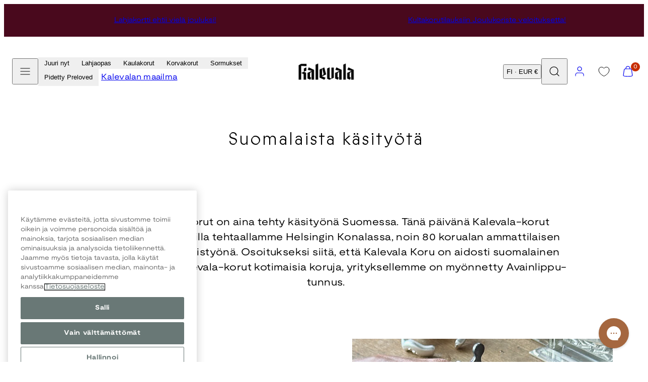

--- FILE ---
content_type: text/html; charset=utf-8
request_url: https://www.kalevala.fi/pages/suomalaista-kasityota
body_size: 74970
content:
<!doctype html>
<html class="no-js template-page" lang="fi">
  <head>
    <meta charset="utf-8">
    <meta http-equiv="X-UA-Compatible" content="IE=edge">
    <meta name="viewport" content="width=device-width,initial-scale=1">
    <title>Suomalaista käsityötä &ndash; Kalevala</title>
    <link rel="preconnect" href="https://cdn.shopify.com" crossorigin>
    <link rel="preconnect" href="https://fonts.shopifycdn.com" crossorigin>
    
    <style data-shopify>
  @font-face {
  font-family: "Nunito Sans";
  font-weight: 400;
  font-style: normal;
  font-display: swap;
  src: url("//www.kalevala.fi/cdn/fonts/nunito_sans/nunitosans_n4.0276fe080df0ca4e6a22d9cb55aed3ed5ba6b1da.woff2") format("woff2"),
       url("//www.kalevala.fi/cdn/fonts/nunito_sans/nunitosans_n4.b4964bee2f5e7fd9c3826447e73afe2baad607b7.woff") format("woff");
}

  @font-face {
  font-family: "Nunito Sans";
  font-weight: 700;
  font-style: normal;
  font-display: swap;
  src: url("//www.kalevala.fi/cdn/fonts/nunito_sans/nunitosans_n7.25d963ed46da26098ebeab731e90d8802d989fa5.woff2") format("woff2"),
       url("//www.kalevala.fi/cdn/fonts/nunito_sans/nunitosans_n7.d32e3219b3d2ec82285d3027bd673efc61a996c8.woff") format("woff");
}

  @font-face {
  font-family: "Nunito Sans";
  font-weight: 400;
  font-style: italic;
  font-display: swap;
  src: url("//www.kalevala.fi/cdn/fonts/nunito_sans/nunitosans_i4.6e408730afac1484cf297c30b0e67c86d17fc586.woff2") format("woff2"),
       url("//www.kalevala.fi/cdn/fonts/nunito_sans/nunitosans_i4.c9b6dcbfa43622b39a5990002775a8381942ae38.woff") format("woff");
}

  @font-face {
  font-family: "Nunito Sans";
  font-weight: 700;
  font-style: italic;
  font-display: swap;
  src: url("//www.kalevala.fi/cdn/fonts/nunito_sans/nunitosans_i7.8c1124729eec046a321e2424b2acf328c2c12139.woff2") format("woff2"),
       url("//www.kalevala.fi/cdn/fonts/nunito_sans/nunitosans_i7.af4cda04357273e0996d21184432bcb14651a64d.woff") format("woff");
}

  @font-face {
  font-family: "Nunito Sans";
  font-weight: 400;
  font-style: normal;
  font-display: swap;
  src: url("//www.kalevala.fi/cdn/fonts/nunito_sans/nunitosans_n4.0276fe080df0ca4e6a22d9cb55aed3ed5ba6b1da.woff2") format("woff2"),
       url("//www.kalevala.fi/cdn/fonts/nunito_sans/nunitosans_n4.b4964bee2f5e7fd9c3826447e73afe2baad607b7.woff") format("woff");
}


  /* Colors - Schemes */
  :root,
    .color-default {
      --color-foreground: #000000;
      --color-background: #ffffff;
      --color-button-foreground: #ffffff;
      --color-button-background: #3f4c5c;
      --color-outlines: #000000;
      --color-borders: #dddddd;
      --color-overlay: #000000;
      --color-overlay-rgb: 0 0 0;

      --color-card-foreground: #000000;
      --color-card-background: #ebebeb;
      --gradient-card-background: radial-gradient(rgba(58, 64, 47, 1), rgba(58, 64, 47, 1) 100%);
      --color-background-alt: #f0f0f0;
      }
  
    .color-alternative-1 {
      --color-foreground: #ffffff;
      --color-background: #ffffff;
      --color-button-foreground: #000000;
      --color-button-background: #c0b3a3;
      --color-outlines: #ffffff;
      --color-borders: #222222;
      --color-overlay: #ffffff;
      --color-overlay-rgb: 255 255 255;

      --color-card-foreground: #ffffff;
      --color-card-background: #141414;
      --gradient-card-background: #c5bfd0;
      --color-background-alt: #f0f0f0;
      }
  
    .color-alternative-2 {
      --color-foreground: #ffffff;
      --color-background: #3f4c5c;
      --color-button-foreground: #ffffff;
      --color-button-background: #efd2bd;
      --color-outlines: #ffffff;
      --color-borders: #ffffff;
      --color-overlay: #000000;
      --color-overlay-rgb: 0 0 0;

      --color-card-foreground: #000000;
      --color-card-background: #ffffff;
      --gradient-card-background: radial-gradient(rgba(115, 124, 62, 1), rgba(58, 64, 47, 1) 100%);
      --color-background-alt: #4b5b6e;
      }
  
    .color-overlay-scheme {
      --color-foreground: #ffffff;
      --color-background: #c0b3a3;
      --color-button-foreground: #000000;
      --color-button-background: #102d42;
      --color-outlines: #000000;
      --color-borders: #000000;
      --color-overlay: #000000;
      --color-overlay-rgb: 0 0 0;

      --color-card-foreground: #ffffff;
      --color-card-background: #000000;
      --gradient-card-background: #FFFFFF;
      --color-background-alt: #b4a491;
      }
  
    .color-scheme-7dcb0742-57a0-4cb3-a3b8-46619eb4045d {
      --color-foreground: #ffffff;
      --color-background: #a88853;
      --color-button-foreground: #000000;
      --color-button-background: #ffffff;
      --color-outlines: #000000;
      --color-borders: #dddddd;
      --color-overlay: #000000;
      --color-overlay-rgb: 0 0 0;

      --color-card-foreground: #000000;
      --color-card-background: #ebebeb;
      --gradient-card-background: radial-gradient(rgba(58, 64, 47, 1), rgba(58, 64, 47, 1) 100%);
      --color-background-alt: #b39666;
      }
  
    .color-scheme-29f27205-7cee-4ec8-bf8b-d63edee9b84f {
      --color-foreground: #ffffff;
      --color-background: #ffffff;
      --color-button-foreground: #ffffff;
      --color-button-background: #49091d;
      --color-outlines: #ffffff;
      --color-borders: #ebebeb;
      --color-overlay: #000000;
      --color-overlay-rgb: 0 0 0;

      --color-card-foreground: #000000;
      --color-card-background: #ebebeb;
      --gradient-card-background: radial-gradient(rgba(58, 64, 47, 1), rgba(58, 64, 47, 1) 100%);
      --color-background-alt: #f0f0f0;
      }
  
    .color-scheme-fc1ad7f9-7b7d-43b3-a582-dc3ad7c14e7f {
      --color-foreground: #ffffff;
      --color-background: #49091d;
      --color-button-foreground: #49091d;
      --color-button-background: #ffffff;
      --color-outlines: #000000;
      --color-borders: #dddddd;
      --color-overlay: #000000;
      --color-overlay-rgb: 0 0 0;

      --color-card-foreground: #000000;
      --color-card-background: #ebebeb;
      --gradient-card-background: radial-gradient(rgba(58, 64, 47, 1), rgba(58, 64, 47, 1) 100%);
      --color-background-alt: #640c28;
      }
  
    .color-scheme-cf9d1f40-0af5-4b17-b4d4-b8982e9062a8 {
      --color-foreground: #000000;
      --color-background: #ffffff;
      --color-button-foreground: #ffffff;
      --color-button-background: #49091d;
      --color-outlines: #000000;
      --color-borders: #dddddd;
      --color-overlay: #000000;
      --color-overlay-rgb: 0 0 0;

      --color-card-foreground: #000000;
      --color-card-background: #ebebeb;
      --gradient-card-background: radial-gradient(rgba(58, 64, 47, 1), rgba(58, 64, 47, 1) 100%);
      --color-background-alt: #f0f0f0;
      }
  
    .color-scheme-488df574-3ae8-4696-b874-b735403e20bc {
      --color-foreground: #000000;
      --color-background: #ffffff;
      --color-button-foreground: #ffffff;
      --color-button-background: #000000;
      --color-outlines: #000000;
      --color-borders: #dddddd;
      --color-overlay: #000000;
      --color-overlay-rgb: 0 0 0;

      --color-card-foreground: #000000;
      --color-card-background: #ebebeb;
      --gradient-card-background: radial-gradient(rgba(58, 64, 47, 1), rgba(58, 64, 47, 1) 100%);
      --color-background-alt: #f0f0f0;
      }
  
    .color-scheme-745ceb4f-f122-4fac-bc36-034ea4235f15 {
      --color-foreground: #ffffff;
      --color-background: #ffffff;
      --color-button-foreground: #ffffff;
      --color-button-background: #49091d;
      --color-outlines: #ffffff;
      --color-borders: #dddddd;
      --color-overlay: #000000;
      --color-overlay-rgb: 0 0 0;

      --color-card-foreground: #000000;
      --color-card-background: #ebebeb;
      --gradient-card-background: radial-gradient(rgba(58, 64, 47, 1), rgba(58, 64, 47, 1) 100%);
      --color-background-alt: #f0f0f0;
      }
  
    .color-scheme-87120567-33c0-4c3d-9088-890a64cb1567 {
      --color-foreground: #000000;
      --color-background: #ffffff;
      --color-button-foreground: #ffffff;
      --color-button-background: #2323ff;
      --color-outlines: #2323ff;
      --color-borders: #dddddd;
      --color-overlay: #000000;
      --color-overlay-rgb: 0 0 0;

      --color-card-foreground: #2323ff;
      --color-card-background: #ebebeb;
      --gradient-card-background: radial-gradient(rgba(58, 64, 47, 1), rgba(58, 64, 47, 1) 100%);
      --color-background-alt: #f0f0f0;
      }
  
    .color-scheme-15f6d751-6a95-43a7-90e1-5a9f3b7be792 {
      --color-foreground: #ffffff;
      --color-background: #2323ff;
      --color-button-foreground: #ffffff;
      --color-button-background: #2323ff;
      --color-outlines: #000000;
      --color-borders: #2323ff;
      --color-overlay: #000000;
      --color-overlay-rgb: 0 0 0;

      --color-card-foreground: #000000;
      --color-card-background: #ebebeb;
      --gradient-card-background: radial-gradient(rgba(58, 64, 47, 1), rgba(58, 64, 47, 1) 100%);
      --color-background-alt: #4242ff;
      }
  
    .color-scheme-67e59c6b-2adf-454d-8498-4aa41fc5628d {
      --color-foreground: #000000;
      --color-background: #ebebeb;
      --color-button-foreground: #ffffff;
      --color-button-background: #3f4c5c;
      --color-outlines: #000000;
      --color-borders: #dddddd;
      --color-overlay: #000000;
      --color-overlay-rgb: 0 0 0;

      --color-card-foreground: #000000;
      --color-card-background: #ffffff;
      --gradient-card-background: radial-gradient(rgba(58, 64, 47, 1), rgba(58, 64, 47, 1) 100%);
      --color-background-alt: #dcdcdc;
      }
  
    .color-scheme-198c640d-822b-4fa5-b04f-8c303ee053d6 {
      --color-foreground: #ffffff;
      --color-background: #ffffff;
      --color-button-foreground: #000000;
      --color-button-background: #ffffff;
      --color-outlines: #ffffff;
      --color-borders: #ffffff;
      --color-overlay: #ffffff;
      --color-overlay-rgb: 255 255 255;

      --color-card-foreground: #000000;
      --color-card-background: #ebebeb;
      --gradient-card-background: radial-gradient(rgba(58, 64, 47, 1), rgba(58, 64, 47, 1) 100%);
      --color-background-alt: #f0f0f0;
      }
  
    .color-scheme-cfcc8128-a1d9-4944-a7c0-a5415e870950 {
      --color-foreground: #000000;
      --color-background: #ffffff;
      --color-button-foreground: #000000;
      --color-button-background: #ffffff;
      --color-outlines: #000000;
      --color-borders: #000000;
      --color-overlay: #000000;
      --color-overlay-rgb: 0 0 0;

      --color-card-foreground: #000000;
      --color-card-background: #ebebeb;
      --gradient-card-background: radial-gradient(rgba(58, 64, 47, 1), rgba(58, 64, 47, 1) 100%);
      --color-background-alt: #f0f0f0;
      }
  
    .color-scheme-4521607b-242d-4701-9b20-0e673ad72f6b {
      --color-foreground: #000000;
      --color-background: #ffffff;
      --color-button-foreground: #000000;
      --color-button-background: #ffffff;
      --color-outlines: #000000;
      --color-borders: #000000;
      --color-overlay: #000000;
      --color-overlay-rgb: 0 0 0;

      --color-card-foreground: #000000;
      --color-card-background: #ebebeb;
      --gradient-card-background: radial-gradient(rgba(58, 64, 47, 1), rgba(58, 64, 47, 1) 100%);
      --color-background-alt: #f0f0f0;
      }
  
    .color-scheme-35731145-80da-457a-b2a4-aa6f063a5294 {
      --color-foreground: #000000;
      --color-background: #ffffff;
      --color-button-foreground: #ffffff;
      --color-button-background: #222222;
      --color-outlines: #000000;
      --color-borders: #ffffff;
      --color-overlay: #ffffff;
      --color-overlay-rgb: 255 255 255;

      --color-card-foreground: #000000;
      --color-card-background: #ffffff;
      --gradient-card-background: #FFFFFF;
      --color-background-alt: #f0f0f0;
      }
  
    .color-scheme-c6a8c308-a21a-44bb-9e8e-098c8ef468ea {
      --color-foreground: #ffffff;
      --color-background: #000000;
      --color-button-foreground: #ffffff;
      --color-button-background: #000000;
      --color-outlines: #000000;
      --color-borders: #000000;
      --color-overlay: #000000;
      --color-overlay-rgb: 0 0 0;

      --color-card-foreground: #000000;
      --color-card-background: #ebebeb;
      --gradient-card-background: radial-gradient(rgba(58, 64, 47, 1), rgba(58, 64, 47, 1) 100%);
      --color-background-alt: #0f0f0f;
      }
  
    .color-scheme-5df7ce02-0d9f-43d1-9eb3-4b0cea492b7d {
      --color-foreground: #ffffff;
      --color-background: #ffffff;
      --color-button-foreground: #ffffff;
      --color-button-background: #49091d;
      --color-outlines: #000000;
      --color-borders: #ffffff;
      --color-overlay: #000000;
      --color-overlay-rgb: 0 0 0;

      --color-card-foreground: #000000;
      --color-card-background: #ebebeb;
      --gradient-card-background: radial-gradient(rgba(58, 64, 47, 1), rgba(58, 64, 47, 1) 100%);
      --color-background-alt: #f0f0f0;
      }
  

  body, .color-default, .color-alternative-1, .color-alternative-2, .color-overlay-scheme, .color-scheme-7dcb0742-57a0-4cb3-a3b8-46619eb4045d, .color-scheme-29f27205-7cee-4ec8-bf8b-d63edee9b84f, .color-scheme-fc1ad7f9-7b7d-43b3-a582-dc3ad7c14e7f, .color-scheme-cf9d1f40-0af5-4b17-b4d4-b8982e9062a8, .color-scheme-488df574-3ae8-4696-b874-b735403e20bc, .color-scheme-745ceb4f-f122-4fac-bc36-034ea4235f15, .color-scheme-87120567-33c0-4c3d-9088-890a64cb1567, .color-scheme-15f6d751-6a95-43a7-90e1-5a9f3b7be792, .color-scheme-67e59c6b-2adf-454d-8498-4aa41fc5628d, .color-scheme-198c640d-822b-4fa5-b04f-8c303ee053d6, .color-scheme-cfcc8128-a1d9-4944-a7c0-a5415e870950, .color-scheme-4521607b-242d-4701-9b20-0e673ad72f6b, .color-scheme-35731145-80da-457a-b2a4-aa6f063a5294, .color-scheme-c6a8c308-a21a-44bb-9e8e-098c8ef468ea, .color-scheme-5df7ce02-0d9f-43d1-9eb3-4b0cea492b7d {
    color: var(--color-foreground);
    background-color: var(--color-background);
  }

  :root {
    --ideal-width: 1440px;
    --container-inner-width: min(100vw - var(--container-margin)*2  , var(--ideal-width));

     /* Colors - Status indicator */
    --success: #31862D;
    --success-foreground: #FFFFFF;
    --error: #DD4242;
    --error-foreground: #FFFFFF;

    /* Colors - Special colors */--cart-dot-foreground: #fff;--cart-dot-background: #c72d00;
    --placeholder-bg: rgba(233, 233, 233);
    --review-stars: #FFCC00;


    /* Typography - Base/Body */
    --font-body-family: "Nunito Sans", sans-serif;
    --font-body-style: normal;
    --font-body-weight: 400;
    --font-body-line-height: 1.5;
    --font-body-letter-spacing: 0.02em;
    --font-body-text-transform: none;

    /* Typography - Heading/Titles */
    --font-heading-family: "Nunito Sans", sans-serif;
    --font-heading-style: normal;
    --font-heading-weight: 400;
    --font-heading-line-height: 1.5;
    --font-heading-letter-spacing: 0.06em;
    --font-heading-text-transform: none;

    /* Typography - Subheading/Subtitle */--font-subheader-family: var(--font-body-family);
    --font-subheader-style: var(--font-body-style);
    --font-subheader-weight: var(--font-body-weight);--font-subheader-text-transform: uppercase;
    --font-subheader-letter-spacing: 0.14em;

    /* Typography - Buttons */--font-button-family: var(--font-heading-family);
    --font-button-style: var(--font-heading-style);
    --font-button-weight: var(--font-heading-weight);--font-button-text-transform: uppercase;
    --font-button-size: 12px;
    --font-button-letter-spacing: 0.12em;

    /* Typography - Site header */--font-site-header-family: var(--font-body-family);
    --font-site-header-style: var(--font-body-style);
    --font-site-header-weight: var(--font-body-weight);--font-site-header-text-transform: none;
    --font-site-header-size: 11px;
    --font-site-header-letter-spacing: 0.05em;

    /* Typography - Navigation */--font-navigation-family: var(--font-body-family);
    --font-navigation-style: var(--font-body-style);
    --font-navigation-weight: var(--font-body-weight);--font-navigation-text-transform: none;

    --font-navigation-size: 12px;
    --font-navigation-line-height: 1.5;
    --font-navigation-letter-spacing: 0.0em;

    /* Badges */--font-badge-family: var(--font-body-family);
    --font-badge-style: var(--font-body-style);
    --font-badge-weight: var(--font-body-weight);--font-badge-text-transform: uppercase;

    --font-badge-size: 11px;
    --font-badge-letter-spacing: 0.2em;
    --badge-border-radius: 0px;

    --badge-color-foreground--sale: rgba(0,0,0,0);
    --badge-color-background--sale: rgba(0,0,0,0);

    --badge-color-foreground--preorder: #ffffff;
    --badge-color-background--preorder: #2b2b2b;

    --badge-color-foreground--new: #ffffff;
    --badge-color-background--new: #3f4c5c;

    --badge-color-foreground--soldout: #ffffff;
    --badge-color-background--soldout: #78766f;

    --badge-color-foreground--custom-best-value: #FFFFFF;
    --badge-color-background--custom-best-value: #3355CC;--badge-color-foreground--custom-pidetty: #FFFFFF;
    --badge-color-background--custom-pidetty: #B9874F;--badge-color-foreground--custom-hyvantekevaisyyskorut: #FFFFFF;
    --badge-color-background--custom-hyvantekevaisyyskorut: #B9874F;--badge-color-foreground--custom-amuletti-ystavanetu: #3F4C5C;
    --badge-color-background--custom-amuletti-ystavanetu: #99EE8C;--badge-color-foreground--custom-love-sormusetu: #3F4C5C;
    --badge-color-background--custom-love-sormusetu: #EFD2BD;--badge-color-foreground--custom-loppuunmyyty: #3F4C5C;
    --badge-color-background--custom-loppuunmyyty: #EFD2BD;--badge-color-foreground--custom-tilattavissa-ennakkoon: #3F4C5C;
    --badge-color-background--custom-tilattavissa-ennakkoon: #EFD2BD;--badge-color-foreground--custom-available-for-preorder: #3F4C5C;
    --badge-color-background--custom-available-for-preorder: #EFD2BD;--badge-color-foreground--custom-tilaa-ennakkoon: #3F4C5C;
    --badge-color-background--custom-tilaa-ennakkoon: #EFD2BD;--badge-color-foreground--custom-rajoitettu-era: #000000;
    --badge-color-background--custom-rajoitettu-era: #AABCB9;--badge-color-foreground--custom-ysmy-40: #FFFFFF;
    --badge-color-background--custom-ysmy-40: #99EE8C;--badge-color-foreground--custom-settietu-20: #FFFFFF;
    --badge-color-background--custom-settietu-20: #49091D;--badge-color-foreground--custom-uusi: #FFFFFF;
    --badge-color-background--custom-uusi: #3F4C5C;--badge-color-foreground--custom-30: #000000;
    --badge-color-background--custom-30: #99EE8C;--badge-color-foreground--custom-50: #000000;
    --badge-color-background--custom-50: #99EE8C;--badge-color-foreground--custom-loyto: #000000;
    --badge-color-background--custom-loyto: #EFD2BD;--badge-color-foreground--custom-15: #000000;
    --badge-color-background--custom-15: #ACEB97;--badge-color-foreground--custom-extra-10: #000000;
    --badge-color-background--custom-extra-10: #ACEB97;--badge-color-foreground--custom-kampanja: #000000;
    --badge-color-background--custom-kampanja: #ACEB97;--badge-color-foreground--custom-lisaa-tulossa: #FFFFFF;
    --badge-color-background--custom-lisaa-tulossa: #3F4C5C;--badge-color-foreground--custom-bestseller: #FFFFFF;
    --badge-color-background--custom-bestseller: #A88853;--badge-color-foreground--custom-jouluetu-20: #FFFFFF;
    --badge-color-background--custom-jouluetu-20: #49091D;--badge-color-foreground--custom-black-friday-20: #FFFFFF;
    --badge-color-background--custom-black-friday-20: #000000;--badge-color-foreground--custom-jouluetu-10: #FFFFFF;
    --badge-color-background--custom-jouluetu-10: #49091D;--badge-color-foreground--custom-mukana-lahja: #FFFFFF;
    --badge-color-background--custom-mukana-lahja: #B2C5BB;--badge-color-foreground--custom-talviale-30: #FFFFFF;
    --badge-color-background--custom-talviale-30: #2323FF;--badge-color-foreground--custom-talviale-50: #FFFFFF;
    --badge-color-background--custom-talviale-50: #2323FF;--badge-color-foreground--custom-talviale-20: #FFFFFF;
    --badge-color-background--custom-talviale-20: #2323FF;--badge-color-foreground--custom-extra-10: #FFFFFF;
    --badge-color-background--custom-extra-10: #2323FF;--badge-color-foreground--custom-outlet-40: #FFFFFF;
    --badge-color-background--custom-outlet-40: #2323FF;--badge-color-foreground--custom-outlet-60: #FFFFFF;
    --badge-color-background--custom-outlet-60: #2323FF;--badge-color-foreground--custom-tulossa-pian: #FFFFFF;
    --badge-color-background--custom-tulossa-pian: #A88853;--badge-color-foreground--custom-ystavan-etu: #2B2B2B;
    --badge-color-background--custom-ystavan-etu: #EFD2BD;--badge-color-foreground--custom-bjorn-weckstrom: #2B2B2B;
    --badge-color-background--custom-bjorn-weckstrom: #DDDDDD;--badge-color-foreground--custom-vain-muutama-jaljella: #000000;
    --badge-color-background--custom-vain-muutama-jaljella: #AABCB9;--badge-color-foreground--custom-jatkopala: #000000;
    --badge-color-background--custom-jatkopala: #B2C5BB;--badge-color-foreground--custom-juuri-saapunut: #FFFFFF;
    --badge-color-background--custom-juuri-saapunut: #3F4C5C;--badge-color-foreground--custom-20: #000000;
    --badge-color-background--custom-20: #99EE8C;--badge-color-foreground--custom-ysmy-koru: #FFFFFF;
    --badge-color-background--custom-ysmy-koru: #2323FF;--badge-color-foreground--custom-black-friday-20: #FFFFFF;
    --badge-color-background--custom-black-friday-20: #000000;--badge-color-foreground--custom-black-friday-30: #FFFFFF;
    --badge-color-background--custom-black-friday-30: #000000;--badge-color-foreground--custom-black-friday-50: #FFFFFF;
    --badge-color-background--custom-black-friday-50: #000000;--badge-color-foreground--custom-flash-sale-20: #FFFFFF;
    --badge-color-background--custom-flash-sale-20: #49091D;


    /* Drawers */
    --drawers-overlay-alpha: 0.3;
    --drawers-overlay-blur: 4px;

    /* Modals */
    --modals-overlay-alpha: 0.3;
    --modals-overlay-blur: 4px;

    /* Cards */
    --card-border-radius: 0px;
    --card-body-padding: 24px;
    --card-media-padding: 24px;

    /* Aesthetics */
    --button-border-radius: 0px;
    --button-padding: 0.9em 3.2em;
    --button-round-padding: 0.9em;
    --modal-border-radius: 0px;
    --icon-stroke: 1.2;
    --icon-stroke-px: 1.2px;--br-img: 0;/* Forms and inputs */
    --input-background: #FFFFFF;
    --input-foreground: #111111;
    --input-border-width: 0px;
    --input-border-color: #DDDDDD;
    --input-border-radius: 6px;
    --input-box-shadow: inset 2px 2px 8px rgba(0,0,0,.25);
    --input-letter-spacing: 0;

    /* Other */--css-icon-close: url("data:image/svg+xml,%3Csvg version='1.1' xmlns='http://www.w3.org/2000/svg' x='0px' y='0px' width='44px' height='44px' viewBox='0 0 44 44' %3E%3Cstyle type='text/css'%3E .line%7Bfill:none;stroke:%23ffffff;stroke-linecap:round;stroke-width:1.2;stroke-linejoin:round;%7D%0A%3C/style%3E%3Ccircle cx='22' cy='22' r='18' fill='%23c0b3a3' /%3E%3Cline class='line' x1='27' y1='17' x2='17' y2='27'/%3E%3Cline class='line' x1='17' y1='17' x2='27' y2='27'/%3E%3C/svg%3E");
    --css-icon-full-screen: url("data:image/svg+xml,%3Csvg version='1.1' xmlns='http://www.w3.org/2000/svg' x='0px' y='0px' width='44px' height='44px' viewBox='0 0 44 44' %3E%3Cstyle type='text/css'%3E .line%7Bfill:none;stroke:%23ffffff;stroke-linecap:round;stroke-width:1.2;stroke-linejoin:round;%7D%0A%3C/style%3E%3Ccircle cx='22' cy='22' r='18' fill='%23c0b3a3' /%3E%3Cpolyline class='line' points='15 20 15 15 20 15'/%3E %3Cpolyline class='line' points='24 15 29 15 29 20'/%3E %3Cpolyline class='line' points='29 24 29 29 24 29'/%3E %3Cpolyline class='line' points='20 29 15 29 15 24'/%3E %3Cline class='line' x1='15' y1='15' x2='19' y2='19'/%3E %3Cline class='line' x1='29' y1='15' x2='25' y2='19'/%3E %3Cline class='line' x1='29' y1='29' x2='25' y2='25'/%3E %3Cline class='line' x1='15' y1='29' x2='19' y2='25'/%3E%3C/svg%3E");
    --css-icon-zoom-in: url("data:image/svg+xml,%3Csvg version='1.1' xmlns='http://www.w3.org/2000/svg' x='0px' y='0px' width='44px' height='44px' viewBox='0 0 44 44' %3E%3Cstyle type='text/css'%3E .line%7Bfill:none;stroke:%23ffffff;stroke-linecap:round;stroke-width:1.2;stroke-linejoin:round;%7D%0A%3C/style%3E%3Ccircle cx='22' cy='22' r='18' fill='%23c0b3a3' /%3E%3Ccircle class='line' cx='21' cy='21' r='6'/%3E%3Cline class='line' x1='21' y1='19' x2='21' y2='23'/%3E%3Cline class='line' x1='19' y1='21' x2='23' y2='21'/%3E%3Cline class='line' x1='29.6' y1='29.6' x2='25.2' y2='25.2'/%3E%3C/svg%3E");
    --sticky-header-margin-top: 0;
  }

  html {font-size: 62.5%;

    --gutter: 12px;
    --container-margin: 24px;
    --grid-gap: 12px;--max-col-width: 98px
  }

  @media only screen and (min-width: 768px) {
    html {font-size: 55.55555555555555%;
      --gutter: 24px;
      --container-margin: 30px;
    }
  }/* ---------- */
  /* TYPOGRAPHY */
  body     { --font-size: 1.6rem }
  h1,.h1   { --font-size: 3.2rem }
  h2,.h2   { --font-size: 2.6rem }
  h3,.h3   { --font-size: 2.2rem }
  h4,.h4   { --font-size: 2.0rem }
  h5,.h5   { --font-size: 1.8rem }
  h6,.h6   { --font-size: 1.6rem }
  .caption { --font-size: 1.2rem }

  body, .font-body {
    font-size: var(--font-size);
    font-family: var(--font-body-family);
    font-style: var(--font-body-style);
    font-weight: var(--font-body-weight);
    line-height: var(--font-body-line-height);
    letter-spacing: var(--font-body-letter-spacing);
  }

  h1,h2,h3,h4,h5,h6,
  .h1,.h2,.h3,.h4,.h5,.h6 {
    font-size: var(--font-size);
    font-family: var(--font-heading-family);
    font-style: var(--font-heading-style);
    font-weight: var(--font-heading-weight);
    line-height: var(--font-heading-line-height);
    letter-spacing: var(--font-heading-letter-spacing);
    text-transform: var(--font-heading-text-transform);
    word-break: break-word;
  }

  @media only screen and (min-width: 768px) {
    body     { --font-size: 1.8rem }
    h1,.h1   { --font-size: 4.0rem }
    h2,.h2   { --font-size: 3.2rem }
    h3,.h3   { --font-size: 2.6rem }
    h4,.h4   { --font-size: 2.2rem }
    h5,.h5   { --font-size: 2.0rem }
    h6,.h6   { --font-size: 1.8rem }
    .caption { --font-size: 1.4rem }
  }

  /* Size modifiers */
  .size--nano, .rte.size--nano *              { font-size: calc(var(--font-size)*0.65) }
  .size--tiny, .rte.size--tiny *              { font-size: calc(var(--font-size)*0.75) }
  .size--small, .rte.size--small *            { font-size: calc(var(--font-size)*0.85) }
  .size--default, .rte.size--default *        { font-size: var(--font-size) }
  .size--large, .rte.size--large *            { font-size: calc(var(--font-size)*1.25) }
  .size--huge, .rte.size--huge *              { font-size: calc(var(--font-size)*1.50) }
  .size--gigantic, .rte.size--gigantic *      { font-size: calc(var(--font-size)*2.00) }
  .size--outrageous, .rte.size--outrageous *  { font-size: calc(var(--font-size)*3.00) }

  .btn.size--nano       { font-size: calc(var(--font-button-size)*0.65) !important }
  .btn.size--tiny       { font-size: calc(var(--font-button-size)*0.75) !important }
  .btn.size--small      { font-size: calc(var(--font-button-size)*0.85) !important }
  .btn.size--default    { font-size: var(--font-button-size) !important }
  .btn.size--large      { font-size: calc(var(--font-button-size)*1.25) !important }
  .btn.size--huge       { font-size: calc(var(--font-button-size)*1.50) !important }
  .btn.size--gigantic   { font-size: calc(var(--font-button-size)*2.00) !important }
  .btn.size--outrageous { font-size: calc(var(--font-button-size)*3.00) !important }

  @media only screen and (min-width: 768px) {
    .sm-size--nano, .rte.sm-size--nano *              { font-size: calc(var(--font-size)*0.65) }
    .sm-size--tiny, .rte.sm-size--tiny *              { font-size: calc(var(--font-size)*0.75) }
    .sm-size--small, .rte.sm-size--small *            { font-size: calc(var(--font-size)*0.85) }
    .sm-size--default, .rte.sm-size--default *        { font-size: var(--font-size) }
    .sm-size--large, .rte.sm-size--large *            { font-size: calc(var(--font-size)*1.25) }
    .sm-size--huge, .rte.sm-size--huge *              { font-size: calc(var(--font-size)*1.50) }
    .sm-size--gigantic, .rte.sm-size--gigantic *      { font-size: calc(var(--font-size)*2.00) }
    .sm-size--outrageous, .rte.sm-size--outrageous *  { font-size: calc(var(--font-size)*3.00) }

    .btn.sm-size--nano       { font-size: calc(var(--font-button-size)*0.65) !important }
    .btn.sm-size--tiny       { font-size: calc(var(--font-button-size)*0.75) !important }
    .btn.sm-size--small      { font-size: calc(var(--font-button-size)*0.85) !important }
    .btn.sm-size--default    { font-size: var(--font-button-size) !important }
    .btn.sm-size--large      { font-size: calc(var(--font-button-size)*1.25) !important }
    .btn.sm-size--huge       { font-size: calc(var(--font-button-size)*1.50) !important }
    .btn.sm-size--gigantic   { font-size: calc(var(--font-button-size)*2.00) !important }
    .btn.sm-size--outrageous { font-size: calc(var(--font-button-size)*3.00) !important }
  }

  /* Style modifiers */
  .style--subdued   { opacity: 0.65 }
  em, .style--italic { font-family: serif }

  .subheading {
    font-family: var(--font-subheader-family);
    font-weight: var(--font-subheader-weight);
    font-style: var(--font-subheader-style);
    letter-spacing: var(--font-subheader-letter-spacing);
    text-transform: var(--font-subheader-text-transform);
  }@media only screen and (min-width: 768px) {
    .gridy-arrows {
      opacity: 0 !important;
      transform: scale(0.95) !important;
      transition: all 0.3s ease-in-out !important;
    }
    .gridy-slider:hover .gridy-arrows {
      opacity: 1 !important;
      transform: scale(1.0) !important;
    }
  }/* Badge style classes */
  .badge.sale, .style--badge-sale {
    color: var(--badge-color-foreground--sale);
    background-color: var(--badge-color-background--sale);
  }
  .badge.preorder, .style--badge-preorder {
    color: var(--badge-color-foreground--preorder);
    background: var(--badge-color-background--preorder);
  }
  .badge.new, .style--badge-new {
    color: var(--badge-color-foreground--new);
    background: var(--badge-color-background--new);
  }
  .badge.soldout, .style--badge-soldout {
    color: var(--badge-color-foreground--soldout);
    background: var(--badge-color-background--soldout);
  }

  .badge.custom-best-value, .style--badge-custom-best-value {
      color: var(--badge-color-foreground--custom-best-value);
      background: var(--badge-color-background--custom-best-value);
    }.badge.custom-pidetty, .style--badge-custom-pidetty {
      color: var(--badge-color-foreground--custom-pidetty);
      background: var(--badge-color-background--custom-pidetty);
    }.badge.custom-hyvantekevaisyyskorut, .style--badge-custom-hyvantekevaisyyskorut {
      color: var(--badge-color-foreground--custom-hyvantekevaisyyskorut);
      background: var(--badge-color-background--custom-hyvantekevaisyyskorut);
    }.badge.custom-amuletti-ystavanetu, .style--badge-custom-amuletti-ystavanetu {
      color: var(--badge-color-foreground--custom-amuletti-ystavanetu);
      background: var(--badge-color-background--custom-amuletti-ystavanetu);
    }.badge.custom-love-sormusetu, .style--badge-custom-love-sormusetu {
      color: var(--badge-color-foreground--custom-love-sormusetu);
      background: var(--badge-color-background--custom-love-sormusetu);
    }.badge.custom-loppuunmyyty, .style--badge-custom-loppuunmyyty {
      color: var(--badge-color-foreground--custom-loppuunmyyty);
      background: var(--badge-color-background--custom-loppuunmyyty);
    }.badge.custom-tilattavissa-ennakkoon, .style--badge-custom-tilattavissa-ennakkoon {
      color: var(--badge-color-foreground--custom-tilattavissa-ennakkoon);
      background: var(--badge-color-background--custom-tilattavissa-ennakkoon);
    }.badge.custom-available-for-preorder, .style--badge-custom-available-for-preorder {
      color: var(--badge-color-foreground--custom-available-for-preorder);
      background: var(--badge-color-background--custom-available-for-preorder);
    }.badge.custom-tilaa-ennakkoon, .style--badge-custom-tilaa-ennakkoon {
      color: var(--badge-color-foreground--custom-tilaa-ennakkoon);
      background: var(--badge-color-background--custom-tilaa-ennakkoon);
    }.badge.custom-rajoitettu-era, .style--badge-custom-rajoitettu-era {
      color: var(--badge-color-foreground--custom-rajoitettu-era);
      background: var(--badge-color-background--custom-rajoitettu-era);
    }.badge.custom-ysmy-40, .style--badge-custom-ysmy-40 {
      color: var(--badge-color-foreground--custom-ysmy-40);
      background: var(--badge-color-background--custom-ysmy-40);
    }.badge.custom-settietu-20, .style--badge-custom-settietu-20 {
      color: var(--badge-color-foreground--custom-settietu-20);
      background: var(--badge-color-background--custom-settietu-20);
    }.badge.custom-uusi, .style--badge-custom-uusi {
      color: var(--badge-color-foreground--custom-uusi);
      background: var(--badge-color-background--custom-uusi);
    }.badge.custom-30, .style--badge-custom-30 {
      color: var(--badge-color-foreground--custom-30);
      background: var(--badge-color-background--custom-30);
    }.badge.custom-50, .style--badge-custom-50 {
      color: var(--badge-color-foreground--custom-50);
      background: var(--badge-color-background--custom-50);
    }.badge.custom-loyto, .style--badge-custom-loyto {
      color: var(--badge-color-foreground--custom-loyto);
      background: var(--badge-color-background--custom-loyto);
    }.badge.custom-15, .style--badge-custom-15 {
      color: var(--badge-color-foreground--custom-15);
      background: var(--badge-color-background--custom-15);
    }.badge.custom-extra-10, .style--badge-custom-extra-10 {
      color: var(--badge-color-foreground--custom-extra-10);
      background: var(--badge-color-background--custom-extra-10);
    }.badge.custom-kampanja, .style--badge-custom-kampanja {
      color: var(--badge-color-foreground--custom-kampanja);
      background: var(--badge-color-background--custom-kampanja);
    }.badge.custom-lisaa-tulossa, .style--badge-custom-lisaa-tulossa {
      color: var(--badge-color-foreground--custom-lisaa-tulossa);
      background: var(--badge-color-background--custom-lisaa-tulossa);
    }.badge.custom-bestseller, .style--badge-custom-bestseller {
      color: var(--badge-color-foreground--custom-bestseller);
      background: var(--badge-color-background--custom-bestseller);
    }.badge.custom-jouluetu-20, .style--badge-custom-jouluetu-20 {
      color: var(--badge-color-foreground--custom-jouluetu-20);
      background: var(--badge-color-background--custom-jouluetu-20);
    }.badge.custom-black-friday-20, .style--badge-custom-black-friday-20 {
      color: var(--badge-color-foreground--custom-black-friday-20);
      background: var(--badge-color-background--custom-black-friday-20);
    }.badge.custom-jouluetu-10, .style--badge-custom-jouluetu-10 {
      color: var(--badge-color-foreground--custom-jouluetu-10);
      background: var(--badge-color-background--custom-jouluetu-10);
    }.badge.custom-mukana-lahja, .style--badge-custom-mukana-lahja {
      color: var(--badge-color-foreground--custom-mukana-lahja);
      background: var(--badge-color-background--custom-mukana-lahja);
    }.badge.custom-talviale-30, .style--badge-custom-talviale-30 {
      color: var(--badge-color-foreground--custom-talviale-30);
      background: var(--badge-color-background--custom-talviale-30);
    }.badge.custom-talviale-50, .style--badge-custom-talviale-50 {
      color: var(--badge-color-foreground--custom-talviale-50);
      background: var(--badge-color-background--custom-talviale-50);
    }.badge.custom-talviale-20, .style--badge-custom-talviale-20 {
      color: var(--badge-color-foreground--custom-talviale-20);
      background: var(--badge-color-background--custom-talviale-20);
    }.badge.custom-extra-10, .style--badge-custom-extra-10 {
      color: var(--badge-color-foreground--custom-extra-10);
      background: var(--badge-color-background--custom-extra-10);
    }.badge.custom-outlet-40, .style--badge-custom-outlet-40 {
      color: var(--badge-color-foreground--custom-outlet-40);
      background: var(--badge-color-background--custom-outlet-40);
    }.badge.custom-outlet-60, .style--badge-custom-outlet-60 {
      color: var(--badge-color-foreground--custom-outlet-60);
      background: var(--badge-color-background--custom-outlet-60);
    }.badge.custom-tulossa-pian, .style--badge-custom-tulossa-pian {
      color: var(--badge-color-foreground--custom-tulossa-pian);
      background: var(--badge-color-background--custom-tulossa-pian);
    }.badge.custom-ystavan-etu, .style--badge-custom-ystavan-etu {
      color: var(--badge-color-foreground--custom-ystavan-etu);
      background: var(--badge-color-background--custom-ystavan-etu);
    }.badge.custom-bjorn-weckstrom, .style--badge-custom-bjorn-weckstrom {
      color: var(--badge-color-foreground--custom-bjorn-weckstrom);
      background: var(--badge-color-background--custom-bjorn-weckstrom);
    }.badge.custom-vain-muutama-jaljella, .style--badge-custom-vain-muutama-jaljella {
      color: var(--badge-color-foreground--custom-vain-muutama-jaljella);
      background: var(--badge-color-background--custom-vain-muutama-jaljella);
    }.badge.custom-jatkopala, .style--badge-custom-jatkopala {
      color: var(--badge-color-foreground--custom-jatkopala);
      background: var(--badge-color-background--custom-jatkopala);
    }.badge.custom-juuri-saapunut, .style--badge-custom-juuri-saapunut {
      color: var(--badge-color-foreground--custom-juuri-saapunut);
      background: var(--badge-color-background--custom-juuri-saapunut);
    }.badge.custom-20, .style--badge-custom-20 {
      color: var(--badge-color-foreground--custom-20);
      background: var(--badge-color-background--custom-20);
    }.badge.custom-ysmy-koru, .style--badge-custom-ysmy-koru {
      color: var(--badge-color-foreground--custom-ysmy-koru);
      background: var(--badge-color-background--custom-ysmy-koru);
    }.badge.custom-black-friday-20, .style--badge-custom-black-friday-20 {
      color: var(--badge-color-foreground--custom-black-friday-20);
      background: var(--badge-color-background--custom-black-friday-20);
    }.badge.custom-black-friday-30, .style--badge-custom-black-friday-30 {
      color: var(--badge-color-foreground--custom-black-friday-30);
      background: var(--badge-color-background--custom-black-friday-30);
    }.badge.custom-black-friday-50, .style--badge-custom-black-friday-50 {
      color: var(--badge-color-foreground--custom-black-friday-50);
      background: var(--badge-color-background--custom-black-friday-50);
    }.badge.custom-flash-sale-20, .style--badge-custom-flash-sale-20 {
      color: var(--badge-color-foreground--custom-flash-sale-20);
      background: var(--badge-color-background--custom-flash-sale-20);
    }

</style>

    <link href="//www.kalevala.fi/cdn/shop/t/298/assets/accessibility.css?v=163295550813855915491765545572" rel="stylesheet" type="text/css" media="all" />
    <link href="//www.kalevala.fi/cdn/shop/t/298/assets/reset.css?v=91232583229524551491765545639" rel="stylesheet" type="text/css" media="all" />
    <link href="//www.kalevala.fi/cdn/shop/t/298/assets/critical.css?v=148011103291234101261765545629" rel="stylesheet" type="text/css" media="all" />
    <link href="//www.kalevala.fi/cdn/shop/t/298/assets/component-grid.css?v=142178509871249688311765545591" rel="stylesheet" type="text/css" media="all" />
    <link href="//www.kalevala.fi/cdn/shop/t/298/assets/component-card.css?v=7565071163685656811765545581" rel="stylesheet" type="text/css" media="all" />
    <link href="//www.kalevala.fi/cdn/shop/t/298/assets/component-gridy-slider.css?v=97682271239653761771765545592" rel="stylesheet" type="text/css" media="all" />
    
    
    <link rel="preload" as="font" fetchpriority="high" href="//www.kalevala.fi/cdn/fonts/nunito_sans/nunitosans_n4.0276fe080df0ca4e6a22d9cb55aed3ed5ba6b1da.woff2" type="font/woff2" crossorigin>
    <link rel="preload" as="font" fetchpriority="high" href="//www.kalevala.fi/cdn/fonts/nunito_sans/nunitosans_n4.0276fe080df0ca4e6a22d9cb55aed3ed5ba6b1da.woff2" type="font/woff2" crossorigin>
    <link rel="preload" as="style" fetchpriority="low" href="//www.kalevala.fi/cdn/shop/t/298/assets/animations.css?v=174467380770972190571765545574" onload="this.rel='stylesheet'">
    
    
    <link rel="stylesheet" href="//www.kalevala.fi/cdn/shop/t/298/assets/component-cart.css?v=57385630583070411071765545583" media="print" onload="this.media='all'">
    
    
    <noscript>
      <link href="//www.kalevala.fi/cdn/shop/t/298/assets/animations.css?v=174467380770972190571765545574" rel="stylesheet" type="text/css" media="all" />
      <link href="//www.kalevala.fi/cdn/shop/t/298/assets/component-cart.css?v=57385630583070411071765545583" rel="stylesheet" type="text/css" media="all" />
      </noscript>

    
    <script type="text/javascript" src="//www.kalevala.fi/cdn/shop/t/298/assets/global.js?v=182575267829414897971765545630" defer></script>
    <script type="text/javascript" data-loading="lazy" data-src="//www.kalevala.fi/cdn/shop/t/298/assets/component-predictive-search.js?v=174108499967785813701765545612"></script>
    <script type="text/javascript" src="//www.kalevala.fi/cdn/shop/t/298/assets/component-animations.js?v=106395632766080296651765545578" defer></script>

    <script>window.performance && window.performance.mark && window.performance.mark('shopify.content_for_header.start');</script><meta name="google-site-verification" content="JeRlDrVnDZaCoKVo0w1B5x2i-PBaYNls4FnsaMqYEm4">
<meta id="shopify-digital-wallet" name="shopify-digital-wallet" content="/25380192302/digital_wallets/dialog">
<meta name="shopify-checkout-api-token" content="875c3c78045f714ee0a5c34fd02b67e3">
<link rel="alternate" hreflang="x-default" href="https://www.kalevala.fi/pages/suomalaista-kasityota">
<link rel="alternate" hreflang="fi-FI" href="https://www.kalevala.fi/pages/suomalaista-kasityota">
<link rel="alternate" hreflang="en-FI" href="https://www.kalevala.fi/en/pages/finnish-handicraft">
<link rel="alternate" hreflang="en-AT" href="https://www.kalevalashop.com/pages/finnish-handicraft">
<link rel="alternate" hreflang="fi-AT" href="https://www.kalevalashop.com/fi/pages/suomalaista-kasityota">
<link rel="alternate" hreflang="en-AU" href="https://www.kalevalashop.com/pages/finnish-handicraft">
<link rel="alternate" hreflang="fi-AU" href="https://www.kalevalashop.com/fi/pages/suomalaista-kasityota">
<link rel="alternate" hreflang="en-BE" href="https://www.kalevalashop.com/pages/finnish-handicraft">
<link rel="alternate" hreflang="fi-BE" href="https://www.kalevalashop.com/fi/pages/suomalaista-kasityota">
<link rel="alternate" hreflang="en-BG" href="https://www.kalevalashop.com/pages/finnish-handicraft">
<link rel="alternate" hreflang="fi-BG" href="https://www.kalevalashop.com/fi/pages/suomalaista-kasityota">
<link rel="alternate" hreflang="en-CA" href="https://www.kalevalashop.com/pages/finnish-handicraft">
<link rel="alternate" hreflang="fi-CA" href="https://www.kalevalashop.com/fi/pages/suomalaista-kasityota">
<link rel="alternate" hreflang="en-CH" href="https://www.kalevalashop.com/pages/finnish-handicraft">
<link rel="alternate" hreflang="fi-CH" href="https://www.kalevalashop.com/fi/pages/suomalaista-kasityota">
<link rel="alternate" hreflang="en-CK" href="https://www.kalevalashop.com/pages/finnish-handicraft">
<link rel="alternate" hreflang="fi-CK" href="https://www.kalevalashop.com/fi/pages/suomalaista-kasityota">
<link rel="alternate" hreflang="en-CY" href="https://www.kalevalashop.com/pages/finnish-handicraft">
<link rel="alternate" hreflang="fi-CY" href="https://www.kalevalashop.com/fi/pages/suomalaista-kasityota">
<link rel="alternate" hreflang="en-CZ" href="https://www.kalevalashop.com/pages/finnish-handicraft">
<link rel="alternate" hreflang="fi-CZ" href="https://www.kalevalashop.com/fi/pages/suomalaista-kasityota">
<link rel="alternate" hreflang="en-DE" href="https://www.kalevalashop.com/pages/finnish-handicraft">
<link rel="alternate" hreflang="fi-DE" href="https://www.kalevalashop.com/fi/pages/suomalaista-kasityota">
<link rel="alternate" hreflang="en-DK" href="https://www.kalevalashop.com/pages/finnish-handicraft">
<link rel="alternate" hreflang="fi-DK" href="https://www.kalevalashop.com/fi/pages/suomalaista-kasityota">
<link rel="alternate" hreflang="en-EE" href="https://www.kalevalashop.com/pages/finnish-handicraft">
<link rel="alternate" hreflang="fi-EE" href="https://www.kalevalashop.com/fi/pages/suomalaista-kasityota">
<link rel="alternate" hreflang="en-ES" href="https://www.kalevalashop.com/pages/finnish-handicraft">
<link rel="alternate" hreflang="fi-ES" href="https://www.kalevalashop.com/fi/pages/suomalaista-kasityota">
<link rel="alternate" hreflang="en-FR" href="https://www.kalevalashop.com/pages/finnish-handicraft">
<link rel="alternate" hreflang="fi-FR" href="https://www.kalevalashop.com/fi/pages/suomalaista-kasityota">
<link rel="alternate" hreflang="en-GR" href="https://www.kalevalashop.com/pages/finnish-handicraft">
<link rel="alternate" hreflang="fi-GR" href="https://www.kalevalashop.com/fi/pages/suomalaista-kasityota">
<link rel="alternate" hreflang="en-HK" href="https://www.kalevalashop.com/pages/finnish-handicraft">
<link rel="alternate" hreflang="fi-HK" href="https://www.kalevalashop.com/fi/pages/suomalaista-kasityota">
<link rel="alternate" hreflang="en-HR" href="https://www.kalevalashop.com/pages/finnish-handicraft">
<link rel="alternate" hreflang="fi-HR" href="https://www.kalevalashop.com/fi/pages/suomalaista-kasityota">
<link rel="alternate" hreflang="en-HU" href="https://www.kalevalashop.com/pages/finnish-handicraft">
<link rel="alternate" hreflang="fi-HU" href="https://www.kalevalashop.com/fi/pages/suomalaista-kasityota">
<link rel="alternate" hreflang="en-IE" href="https://www.kalevalashop.com/pages/finnish-handicraft">
<link rel="alternate" hreflang="fi-IE" href="https://www.kalevalashop.com/fi/pages/suomalaista-kasityota">
<link rel="alternate" hreflang="en-IT" href="https://www.kalevalashop.com/pages/finnish-handicraft">
<link rel="alternate" hreflang="fi-IT" href="https://www.kalevalashop.com/fi/pages/suomalaista-kasityota">
<link rel="alternate" hreflang="en-KR" href="https://www.kalevalashop.com/pages/finnish-handicraft">
<link rel="alternate" hreflang="fi-KR" href="https://www.kalevalashop.com/fi/pages/suomalaista-kasityota">
<link rel="alternate" hreflang="en-LT" href="https://www.kalevalashop.com/pages/finnish-handicraft">
<link rel="alternate" hreflang="fi-LT" href="https://www.kalevalashop.com/fi/pages/suomalaista-kasityota">
<link rel="alternate" hreflang="en-LU" href="https://www.kalevalashop.com/pages/finnish-handicraft">
<link rel="alternate" hreflang="fi-LU" href="https://www.kalevalashop.com/fi/pages/suomalaista-kasityota">
<link rel="alternate" hreflang="en-LV" href="https://www.kalevalashop.com/pages/finnish-handicraft">
<link rel="alternate" hreflang="fi-LV" href="https://www.kalevalashop.com/fi/pages/suomalaista-kasityota">
<link rel="alternate" hreflang="en-MT" href="https://www.kalevalashop.com/pages/finnish-handicraft">
<link rel="alternate" hreflang="fi-MT" href="https://www.kalevalashop.com/fi/pages/suomalaista-kasityota">
<link rel="alternate" hreflang="en-MX" href="https://www.kalevalashop.com/pages/finnish-handicraft">
<link rel="alternate" hreflang="fi-MX" href="https://www.kalevalashop.com/fi/pages/suomalaista-kasityota">
<link rel="alternate" hreflang="en-NE" href="https://www.kalevalashop.com/pages/finnish-handicraft">
<link rel="alternate" hreflang="fi-NE" href="https://www.kalevalashop.com/fi/pages/suomalaista-kasityota">
<link rel="alternate" hreflang="en-NL" href="https://www.kalevalashop.com/pages/finnish-handicraft">
<link rel="alternate" hreflang="fi-NL" href="https://www.kalevalashop.com/fi/pages/suomalaista-kasityota">
<link rel="alternate" hreflang="en-NZ" href="https://www.kalevalashop.com/pages/finnish-handicraft">
<link rel="alternate" hreflang="fi-NZ" href="https://www.kalevalashop.com/fi/pages/suomalaista-kasityota">
<link rel="alternate" hreflang="en-PL" href="https://www.kalevalashop.com/pages/finnish-handicraft">
<link rel="alternate" hreflang="fi-PL" href="https://www.kalevalashop.com/fi/pages/suomalaista-kasityota">
<link rel="alternate" hreflang="en-PT" href="https://www.kalevalashop.com/pages/finnish-handicraft">
<link rel="alternate" hreflang="fi-PT" href="https://www.kalevalashop.com/fi/pages/suomalaista-kasityota">
<link rel="alternate" hreflang="en-RO" href="https://www.kalevalashop.com/pages/finnish-handicraft">
<link rel="alternate" hreflang="fi-RO" href="https://www.kalevalashop.com/fi/pages/suomalaista-kasityota">
<link rel="alternate" hreflang="en-SE" href="https://www.kalevalashop.com/pages/finnish-handicraft">
<link rel="alternate" hreflang="fi-SE" href="https://www.kalevalashop.com/fi/pages/suomalaista-kasityota">
<link rel="alternate" hreflang="en-SI" href="https://www.kalevalashop.com/pages/finnish-handicraft">
<link rel="alternate" hreflang="fi-SI" href="https://www.kalevalashop.com/fi/pages/suomalaista-kasityota">
<link rel="alternate" hreflang="en-SK" href="https://www.kalevalashop.com/pages/finnish-handicraft">
<link rel="alternate" hreflang="fi-SK" href="https://www.kalevalashop.com/fi/pages/suomalaista-kasityota">
<link rel="alternate" hreflang="en-US" href="https://www.kalevalashop.com/pages/finnish-handicraft">
<link rel="alternate" hreflang="fi-US" href="https://www.kalevalashop.com/fi/pages/suomalaista-kasityota">
<link rel="alternate" hreflang="en-GB" href="https://www.kalevalashop.com/pages/finnish-handicraft">
<link rel="alternate" hreflang="fi-GB" href="https://www.kalevalashop.com/fi/pages/suomalaista-kasityota">
<link rel="alternate" hreflang="en-PH" href="https://www.kalevalashop.com/pages/finnish-handicraft">
<link rel="alternate" hreflang="fi-PH" href="https://www.kalevalashop.com/fi/pages/suomalaista-kasityota">
<link rel="alternate" hreflang="en-AE" href="https://www.kalevalashop.com/pages/finnish-handicraft">
<link rel="alternate" hreflang="fi-AE" href="https://www.kalevalashop.com/fi/pages/suomalaista-kasityota">
<link rel="alternate" hreflang="en-AR" href="https://www.kalevalashop.com/pages/finnish-handicraft">
<link rel="alternate" hreflang="fi-AR" href="https://www.kalevalashop.com/fi/pages/suomalaista-kasityota">
<link rel="alternate" hreflang="en-BR" href="https://www.kalevalashop.com/pages/finnish-handicraft">
<link rel="alternate" hreflang="fi-BR" href="https://www.kalevalashop.com/fi/pages/suomalaista-kasityota">
<link rel="alternate" hreflang="en-CL" href="https://www.kalevalashop.com/pages/finnish-handicraft">
<link rel="alternate" hreflang="fi-CL" href="https://www.kalevalashop.com/fi/pages/suomalaista-kasityota">
<link rel="alternate" hreflang="en-CN" href="https://www.kalevalashop.com/pages/finnish-handicraft">
<link rel="alternate" hreflang="fi-CN" href="https://www.kalevalashop.com/fi/pages/suomalaista-kasityota">
<link rel="alternate" hreflang="en-IL" href="https://www.kalevalashop.com/pages/finnish-handicraft">
<link rel="alternate" hreflang="fi-IL" href="https://www.kalevalashop.com/fi/pages/suomalaista-kasityota">
<link rel="alternate" hreflang="en-LB" href="https://www.kalevalashop.com/pages/finnish-handicraft">
<link rel="alternate" hreflang="fi-LB" href="https://www.kalevalashop.com/fi/pages/suomalaista-kasityota">
<link rel="alternate" hreflang="en-LK" href="https://www.kalevalashop.com/pages/finnish-handicraft">
<link rel="alternate" hreflang="fi-LK" href="https://www.kalevalashop.com/fi/pages/suomalaista-kasityota">
<link rel="alternate" hreflang="en-MY" href="https://www.kalevalashop.com/pages/finnish-handicraft">
<link rel="alternate" hreflang="fi-MY" href="https://www.kalevalashop.com/fi/pages/suomalaista-kasityota">
<link rel="alternate" hreflang="en-SG" href="https://www.kalevalashop.com/pages/finnish-handicraft">
<link rel="alternate" hreflang="fi-SG" href="https://www.kalevalashop.com/fi/pages/suomalaista-kasityota">
<link rel="alternate" hreflang="en-TH" href="https://www.kalevalashop.com/pages/finnish-handicraft">
<link rel="alternate" hreflang="fi-TH" href="https://www.kalevalashop.com/fi/pages/suomalaista-kasityota">
<link rel="alternate" hreflang="en-TW" href="https://www.kalevalashop.com/pages/finnish-handicraft">
<link rel="alternate" hreflang="fi-TW" href="https://www.kalevalashop.com/fi/pages/suomalaista-kasityota">
<link rel="alternate" hreflang="en-VE" href="https://www.kalevalashop.com/pages/finnish-handicraft">
<link rel="alternate" hreflang="fi-VE" href="https://www.kalevalashop.com/fi/pages/suomalaista-kasityota">
<link rel="alternate" hreflang="en-VN" href="https://www.kalevalashop.com/pages/finnish-handicraft">
<link rel="alternate" hreflang="fi-VN" href="https://www.kalevalashop.com/fi/pages/suomalaista-kasityota">
<link rel="alternate" hreflang="en-TR" href="https://www.kalevalashop.com/pages/finnish-handicraft">
<link rel="alternate" hreflang="fi-TR" href="https://www.kalevalashop.com/fi/pages/suomalaista-kasityota">
<link rel="alternate" hreflang="en-ZA" href="https://www.kalevalashop.com/pages/finnish-handicraft">
<link rel="alternate" hreflang="fi-ZA" href="https://www.kalevalashop.com/fi/pages/suomalaista-kasityota">
<link rel="alternate" hreflang="en-KE" href="https://www.kalevalashop.com/pages/finnish-handicraft">
<link rel="alternate" hreflang="fi-KE" href="https://www.kalevalashop.com/fi/pages/suomalaista-kasityota">
<link rel="alternate" hreflang="en-TN" href="https://www.kalevalashop.com/pages/finnish-handicraft">
<link rel="alternate" hreflang="fi-TN" href="https://www.kalevalashop.com/fi/pages/suomalaista-kasityota">
<link rel="alternate" hreflang="en-MA" href="https://www.kalevalashop.com/pages/finnish-handicraft">
<link rel="alternate" hreflang="fi-MA" href="https://www.kalevalashop.com/fi/pages/suomalaista-kasityota">
<link rel="alternate" hreflang="en-QA" href="https://www.kalevalashop.com/pages/finnish-handicraft">
<link rel="alternate" hreflang="fi-QA" href="https://www.kalevalashop.com/fi/pages/suomalaista-kasityota">
<link rel="alternate" hreflang="en-FJ" href="https://www.kalevalashop.com/pages/finnish-handicraft">
<link rel="alternate" hreflang="fi-FJ" href="https://www.kalevalashop.com/fi/pages/suomalaista-kasityota">
<link rel="alternate" hreflang="en-BO" href="https://www.kalevalashop.com/pages/finnish-handicraft">
<link rel="alternate" hreflang="fi-BO" href="https://www.kalevalashop.com/fi/pages/suomalaista-kasityota">
<link rel="alternate" hreflang="en-BQ" href="https://www.kalevalashop.com/pages/finnish-handicraft">
<link rel="alternate" hreflang="fi-BQ" href="https://www.kalevalashop.com/fi/pages/suomalaista-kasityota">
<link rel="alternate" hreflang="en-CO" href="https://www.kalevalashop.com/pages/finnish-handicraft">
<link rel="alternate" hreflang="fi-CO" href="https://www.kalevalashop.com/fi/pages/suomalaista-kasityota">
<link rel="alternate" hreflang="en-EC" href="https://www.kalevalashop.com/pages/finnish-handicraft">
<link rel="alternate" hreflang="fi-EC" href="https://www.kalevalashop.com/fi/pages/suomalaista-kasityota">
<link rel="alternate" hreflang="en-FK" href="https://www.kalevalashop.com/pages/finnish-handicraft">
<link rel="alternate" hreflang="fi-FK" href="https://www.kalevalashop.com/fi/pages/suomalaista-kasityota">
<link rel="alternate" hreflang="en-GF" href="https://www.kalevalashop.com/pages/finnish-handicraft">
<link rel="alternate" hreflang="fi-GF" href="https://www.kalevalashop.com/fi/pages/suomalaista-kasityota">
<link rel="alternate" hreflang="en-GY" href="https://www.kalevalashop.com/pages/finnish-handicraft">
<link rel="alternate" hreflang="fi-GY" href="https://www.kalevalashop.com/fi/pages/suomalaista-kasityota">
<link rel="alternate" hreflang="en-PY" href="https://www.kalevalashop.com/pages/finnish-handicraft">
<link rel="alternate" hreflang="fi-PY" href="https://www.kalevalashop.com/fi/pages/suomalaista-kasityota">
<link rel="alternate" hreflang="en-PE" href="https://www.kalevalashop.com/pages/finnish-handicraft">
<link rel="alternate" hreflang="fi-PE" href="https://www.kalevalashop.com/fi/pages/suomalaista-kasityota">
<link rel="alternate" hreflang="en-SR" href="https://www.kalevalashop.com/pages/finnish-handicraft">
<link rel="alternate" hreflang="fi-SR" href="https://www.kalevalashop.com/fi/pages/suomalaista-kasityota">
<link rel="alternate" hreflang="en-UY" href="https://www.kalevalashop.com/pages/finnish-handicraft">
<link rel="alternate" hreflang="fi-UY" href="https://www.kalevalashop.com/fi/pages/suomalaista-kasityota">
<link rel="alternate" hreflang="en-ID" href="https://www.kalevalashop.com/pages/finnish-handicraft">
<link rel="alternate" hreflang="fi-ID" href="https://www.kalevalashop.com/fi/pages/suomalaista-kasityota">
<link rel="alternate" hreflang="en-NO" href="https://www.kalevalashop.com/pages/finnish-handicraft">
<link rel="alternate" hreflang="fi-NO" href="https://www.kalevalashop.com/fi/pages/suomalaista-kasityota">
<link rel="alternate" hreflang="en-IS" href="https://www.kalevalashop.com/pages/finnish-handicraft">
<link rel="alternate" hreflang="fi-IS" href="https://www.kalevalashop.com/fi/pages/suomalaista-kasityota">
<link rel="alternate" hreflang="en-GS" href="https://www.kalevalashop.com/pages/finnish-handicraft">
<link rel="alternate" hreflang="fi-GS" href="https://www.kalevalashop.com/fi/pages/suomalaista-kasityota">
<link rel="alternate" hreflang="en-GG" href="https://www.kalevalashop.com/pages/finnish-handicraft">
<link rel="alternate" hreflang="fi-GG" href="https://www.kalevalashop.com/fi/pages/suomalaista-kasityota">
<link rel="alternate" hreflang="ja-JP" href="https://www.kalevalashop.jp/pages/finnish-handicraft-1">
<link rel="alternate" hreflang="fi-JP" href="https://www.kalevalashop.jp/fi/pages/suomalaista-kasityota">
<link rel="alternate" hreflang="en-JP" href="https://www.kalevalashop.jp/en/pages/finnish-handicraft">
<script async="async" src="/checkouts/internal/preloads.js?locale=fi-FI"></script>
<script id="apple-pay-shop-capabilities" type="application/json">{"shopId":25380192302,"countryCode":"FI","currencyCode":"EUR","merchantCapabilities":["supports3DS"],"merchantId":"gid:\/\/shopify\/Shop\/25380192302","merchantName":"Kalevala","requiredBillingContactFields":["postalAddress","email","phone"],"requiredShippingContactFields":["postalAddress","email","phone"],"shippingType":"shipping","supportedNetworks":["visa","maestro","masterCard","amex"],"total":{"type":"pending","label":"Kalevala","amount":"1.00"},"shopifyPaymentsEnabled":true,"supportsSubscriptions":true}</script>
<script id="shopify-features" type="application/json">{"accessToken":"875c3c78045f714ee0a5c34fd02b67e3","betas":["rich-media-storefront-analytics"],"domain":"www.kalevala.fi","predictiveSearch":true,"shopId":25380192302,"locale":"fi"}</script>
<script>var Shopify = Shopify || {};
Shopify.shop = "kalevalakoru.myshopify.com";
Shopify.locale = "fi";
Shopify.currency = {"active":"EUR","rate":"1.0"};
Shopify.country = "FI";
Shopify.theme = {"name":"151225_8 am_Flash Sale_THEME COPY","id":182854123905,"schema_name":"Taiga","schema_version":"5.1.1","theme_store_id":1751,"role":"main"};
Shopify.theme.handle = "null";
Shopify.theme.style = {"id":null,"handle":null};
Shopify.cdnHost = "www.kalevala.fi/cdn";
Shopify.routes = Shopify.routes || {};
Shopify.routes.root = "/";</script>
<script type="module">!function(o){(o.Shopify=o.Shopify||{}).modules=!0}(window);</script>
<script>!function(o){function n(){var o=[];function n(){o.push(Array.prototype.slice.apply(arguments))}return n.q=o,n}var t=o.Shopify=o.Shopify||{};t.loadFeatures=n(),t.autoloadFeatures=n()}(window);</script>
<script id="shop-js-analytics" type="application/json">{"pageType":"page"}</script>
<script defer="defer" async type="module" src="//www.kalevala.fi/cdn/shopifycloud/shop-js/modules/v2/client.init-shop-cart-sync_CVn0nVyo.fi.esm.js"></script>
<script defer="defer" async type="module" src="//www.kalevala.fi/cdn/shopifycloud/shop-js/modules/v2/chunk.common_Bb0CS1T2.esm.js"></script>
<script type="module">
  await import("//www.kalevala.fi/cdn/shopifycloud/shop-js/modules/v2/client.init-shop-cart-sync_CVn0nVyo.fi.esm.js");
await import("//www.kalevala.fi/cdn/shopifycloud/shop-js/modules/v2/chunk.common_Bb0CS1T2.esm.js");

  window.Shopify.SignInWithShop?.initShopCartSync?.({"fedCMEnabled":true,"windoidEnabled":true});

</script>
<script>(function() {
  var isLoaded = false;
  function asyncLoad() {
    if (isLoaded) return;
    isLoaded = true;
    var urls = ["https:\/\/cdn-loyalty.yotpo.com\/loader\/w4CcBjD6O7NM4dgQ8-MuWw.js?shop=kalevalakoru.myshopify.com","\/\/cdn.shopify.com\/proxy\/9e5f27b83b1ee72eaff9a40622fee18b012b0ad823ea58f4de3012794ae63aa3\/d33a6lvgbd0fej.cloudfront.net\/script_tag\/secomapp.scripttag.js?shop=kalevalakoru.myshopify.com\u0026sp-cache-control=cHVibGljLCBtYXgtYWdlPTkwMA","\/\/cdn.shopify.com\/proxy\/5a2f31411f459696902f7319c927aec8286dcf68e452017f511afdcc2a1faebe\/kalevalakoru.bookthatapp.com\/javascripts\/bta-installed.js?shop=kalevalakoru.myshopify.com\u0026sp-cache-control=cHVibGljLCBtYXgtYWdlPTkwMA","\/\/cdn.shopify.com\/proxy\/313bb4d2ca6bf5c03267d6b1997cb0956edeafcffa9ed3cf75cea44fe1ed0cf8\/kalevalakoru.bookthatapp.com\/sdk\/v1\/js\/bta-order-status-bootstrap.min.js?shop=kalevalakoru.myshopify.com\u0026sp-cache-control=cHVibGljLCBtYXgtYWdlPTkwMA","https:\/\/l.getsitecontrol.com\/42q0jrq4.js?shop=kalevalakoru.myshopify.com"];
    for (var i = 0; i < urls.length; i++) {
      var s = document.createElement('script');
      s.type = 'text/javascript';
      s.async = true;
      s.src = urls[i];
      var x = document.getElementsByTagName('script')[0];
      x.parentNode.insertBefore(s, x);
    }
  };
  if(window.attachEvent) {
    window.attachEvent('onload', asyncLoad);
  } else {
    window.addEventListener('load', asyncLoad, false);
  }
})();</script>
<script id="__st">var __st={"a":25380192302,"offset":7200,"reqid":"316bb136-f4a1-4111-b4e5-998f6ccf233a-1766777372","pageurl":"www.kalevala.fi\/pages\/suomalaista-kasityota","s":"pages-126439194969","u":"3d1194b81be5","p":"page","rtyp":"page","rid":126439194969};</script>
<script>window.ShopifyPaypalV4VisibilityTracking = true;</script>
<script id="captcha-bootstrap">!function(){'use strict';const t='contact',e='account',n='new_comment',o=[[t,t],['blogs',n],['comments',n],[t,'customer']],c=[[e,'customer_login'],[e,'guest_login'],[e,'recover_customer_password'],[e,'create_customer']],r=t=>t.map((([t,e])=>`form[action*='/${t}']:not([data-nocaptcha='true']) input[name='form_type'][value='${e}']`)).join(','),a=t=>()=>t?[...document.querySelectorAll(t)].map((t=>t.form)):[];function s(){const t=[...o],e=r(t);return a(e)}const i='password',u='form_key',d=['recaptcha-v3-token','g-recaptcha-response','h-captcha-response',i],f=()=>{try{return window.sessionStorage}catch{return}},m='__shopify_v',_=t=>t.elements[u];function p(t,e,n=!1){try{const o=window.sessionStorage,c=JSON.parse(o.getItem(e)),{data:r}=function(t){const{data:e,action:n}=t;return t[m]||n?{data:e,action:n}:{data:t,action:n}}(c);for(const[e,n]of Object.entries(r))t.elements[e]&&(t.elements[e].value=n);n&&o.removeItem(e)}catch(o){console.error('form repopulation failed',{error:o})}}const l='form_type',E='cptcha';function T(t){t.dataset[E]=!0}const w=window,h=w.document,L='Shopify',v='ce_forms',y='captcha';let A=!1;((t,e)=>{const n=(g='f06e6c50-85a8-45c8-87d0-21a2b65856fe',I='https://cdn.shopify.com/shopifycloud/storefront-forms-hcaptcha/ce_storefront_forms_captcha_hcaptcha.v1.5.2.iife.js',D={infoText:'hCaptchan suojaama',privacyText:'Tietosuoja',termsText:'Ehdot'},(t,e,n)=>{const o=w[L][v],c=o.bindForm;if(c)return c(t,g,e,D).then(n);var r;o.q.push([[t,g,e,D],n]),r=I,A||(h.body.append(Object.assign(h.createElement('script'),{id:'captcha-provider',async:!0,src:r})),A=!0)});var g,I,D;w[L]=w[L]||{},w[L][v]=w[L][v]||{},w[L][v].q=[],w[L][y]=w[L][y]||{},w[L][y].protect=function(t,e){n(t,void 0,e),T(t)},Object.freeze(w[L][y]),function(t,e,n,w,h,L){const[v,y,A,g]=function(t,e,n){const i=e?o:[],u=t?c:[],d=[...i,...u],f=r(d),m=r(i),_=r(d.filter((([t,e])=>n.includes(e))));return[a(f),a(m),a(_),s()]}(w,h,L),I=t=>{const e=t.target;return e instanceof HTMLFormElement?e:e&&e.form},D=t=>v().includes(t);t.addEventListener('submit',(t=>{const e=I(t);if(!e)return;const n=D(e)&&!e.dataset.hcaptchaBound&&!e.dataset.recaptchaBound,o=_(e),c=g().includes(e)&&(!o||!o.value);(n||c)&&t.preventDefault(),c&&!n&&(function(t){try{if(!f())return;!function(t){const e=f();if(!e)return;const n=_(t);if(!n)return;const o=n.value;o&&e.removeItem(o)}(t);const e=Array.from(Array(32),(()=>Math.random().toString(36)[2])).join('');!function(t,e){_(t)||t.append(Object.assign(document.createElement('input'),{type:'hidden',name:u})),t.elements[u].value=e}(t,e),function(t,e){const n=f();if(!n)return;const o=[...t.querySelectorAll(`input[type='${i}']`)].map((({name:t})=>t)),c=[...d,...o],r={};for(const[a,s]of new FormData(t).entries())c.includes(a)||(r[a]=s);n.setItem(e,JSON.stringify({[m]:1,action:t.action,data:r}))}(t,e)}catch(e){console.error('failed to persist form',e)}}(e),e.submit())}));const S=(t,e)=>{t&&!t.dataset[E]&&(n(t,e.some((e=>e===t))),T(t))};for(const o of['focusin','change'])t.addEventListener(o,(t=>{const e=I(t);D(e)&&S(e,y())}));const B=e.get('form_key'),M=e.get(l),P=B&&M;t.addEventListener('DOMContentLoaded',(()=>{const t=y();if(P)for(const e of t)e.elements[l].value===M&&p(e,B);[...new Set([...A(),...v().filter((t=>'true'===t.dataset.shopifyCaptcha))])].forEach((e=>S(e,t)))}))}(h,new URLSearchParams(w.location.search),n,t,e,['guest_login'])})(!0,!0)}();</script>
<script integrity="sha256-4kQ18oKyAcykRKYeNunJcIwy7WH5gtpwJnB7kiuLZ1E=" data-source-attribution="shopify.loadfeatures" defer="defer" src="//www.kalevala.fi/cdn/shopifycloud/storefront/assets/storefront/load_feature-a0a9edcb.js" crossorigin="anonymous"></script>
<script data-source-attribution="shopify.dynamic_checkout.dynamic.init">var Shopify=Shopify||{};Shopify.PaymentButton=Shopify.PaymentButton||{isStorefrontPortableWallets:!0,init:function(){window.Shopify.PaymentButton.init=function(){};var t=document.createElement("script");t.src="https://www.kalevala.fi/cdn/shopifycloud/portable-wallets/latest/portable-wallets.fi.js",t.type="module",document.head.appendChild(t)}};
</script>
<script data-source-attribution="shopify.dynamic_checkout.buyer_consent">
  function portableWalletsHideBuyerConsent(e){var t=document.getElementById("shopify-buyer-consent"),n=document.getElementById("shopify-subscription-policy-button");t&&n&&(t.classList.add("hidden"),t.setAttribute("aria-hidden","true"),n.removeEventListener("click",e))}function portableWalletsShowBuyerConsent(e){var t=document.getElementById("shopify-buyer-consent"),n=document.getElementById("shopify-subscription-policy-button");t&&n&&(t.classList.remove("hidden"),t.removeAttribute("aria-hidden"),n.addEventListener("click",e))}window.Shopify?.PaymentButton&&(window.Shopify.PaymentButton.hideBuyerConsent=portableWalletsHideBuyerConsent,window.Shopify.PaymentButton.showBuyerConsent=portableWalletsShowBuyerConsent);
</script>
<script data-source-attribution="shopify.dynamic_checkout.cart.bootstrap">document.addEventListener("DOMContentLoaded",(function(){function t(){return document.querySelector("shopify-accelerated-checkout-cart, shopify-accelerated-checkout")}if(t())Shopify.PaymentButton.init();else{new MutationObserver((function(e,n){t()&&(Shopify.PaymentButton.init(),n.disconnect())})).observe(document.body,{childList:!0,subtree:!0})}}));
</script>
<link id="shopify-accelerated-checkout-styles" rel="stylesheet" media="screen" href="https://www.kalevala.fi/cdn/shopifycloud/portable-wallets/latest/accelerated-checkout-backwards-compat.css" crossorigin="anonymous">
<style id="shopify-accelerated-checkout-cart">
        #shopify-buyer-consent {
  margin-top: 1em;
  display: inline-block;
  width: 100%;
}

#shopify-buyer-consent.hidden {
  display: none;
}

#shopify-subscription-policy-button {
  background: none;
  border: none;
  padding: 0;
  text-decoration: underline;
  font-size: inherit;
  cursor: pointer;
}

#shopify-subscription-policy-button::before {
  box-shadow: none;
}

      </style>

<script>window.performance && window.performance.mark && window.performance.mark('shopify.content_for_header.end');</script>

    <meta name="description" content="Kaikki Kalevala-korut on aina tehty Suomessa. Tänä päivänä Kalevala-korut valmistuvat huippumodernilla tehtaallamme Helsingin Konalassa - Lue lisää sivuiltamme!">
    <link rel="canonical" href="https://www.kalevala.fi/pages/suomalaista-kasityota">    <meta property="og:site_name" content="Kalevala">
    <meta property="og:url" content="https://www.kalevala.fi/pages/suomalaista-kasityota">
    <meta property="og:title" content="Suomalaista käsityötä">
    <meta property="og:type" content="website">
    <meta property="og:description" content="Kaikki Kalevala-korut on aina tehty Suomessa. Tänä päivänä Kalevala-korut valmistuvat huippumodernilla tehtaallamme Helsingin Konalassa - Lue lisää sivuiltamme!">

    <meta property="og:image" content="http://www.kalevala.fi/cdn/shop/files/KalevalaxMarimekko-Unikko-2025-ss.jpg?v=1762962836">
    <meta property="og:image:secure_url" content="https://www.kalevala.fi/cdn/shop/files/KalevalaxMarimekko-Unikko-2025-ss.jpg?v=1762962836">
    <meta property="og:image:width" content="1080">
    <meta property="og:image:height" content="1080">

    <meta name="twitter:card" content="summary_large_image">
    <meta name="twitter:title" content="Suomalaista käsityötä">
    <meta name="twitter:description" content="Kaikki Kalevala-korut on aina tehty Suomessa. Tänä päivänä Kalevala-korut valmistuvat huippumodernilla tehtaallamme Helsingin Konalassa - Lue lisää sivuiltamme!">

    <script>
      document.documentElement.className = document.documentElement.className.replace('no-js', 'js');
    </script>

    <meta name="theme-color" content="">
    <link rel="shortcut icon" href="//www.kalevala.fi/cdn/shop/files/favicon.jpg?crop=center&height=32&v=1706614539&width=32" type="image/png" />
    


<link rel="preload" as="font" fetchpriority="high" href="//www.kalevala.fi/cdn/shop/files/ABCProphet-Light.woff2?v=15758763428679125035" type="font/woff2" crossorigin>
<link rel="preload" as="font" fetchpriority="high" href="//www.kalevala.fi/cdn/shop/files/Moderat-Extended-Regular.woff2?v=7909278311704013514" type="font/woff2" crossorigin>
<link rel="preload" as="font" fetchpriority="high" href="//www.kalevala.fi/cdn/shop/files/Moderat-Extended-Bold.woff2?v=14493437734433944639" type="font/woff2" crossorigin>

<style>
  
  @font-face {
    font-family: "ABCProphetLight";
    src: url("//www.kalevala.fi/cdn/shop/files/ABCProphet-Light.woff2?v=15758763428679125035") format("woff2");
    font-weight: 300;
    font-style: normal;
    font-display: swap;
  }
  
  @font-face {
    font-family: "ModeratExtended";
    src: url("//www.kalevala.fi/cdn/shop/files/Moderat-Extended-Regular.woff2?v=7909278311704013514") format("woff2");
    font-weight: 400;
    font-style: normal;
    font-display: swap;
  }
  
  @font-face {
    font-family: "ModeratExtended";
    src: url("//www.kalevala.fi/cdn/shop/files/Moderat-Extended-Bold.woff2?v=14493437734433944639") format("woff2");
    font-weight: 700;
    font-style: normal;
    font-display: swap;
  }

  
  @font-face {
    font-family: "ModeratExtended";
    src: url("//www.kalevala.fi/cdn/shop/files/Moderat-Extended-Italic.woff2?50785") format("woff2");
    font-weight: 400;
    font-style: italic;
    font-display: swap;
  }
  
  :root {
    --font-heading-family: "ABCProphetLight", sans-serif;
    --font-heading-style: normal;
    --font-heading-weight: 300;

    --font-body-family: "ModeratExtended", sans-serif;
    --font-body-style: normal;
    --font-body-weight: 400;
    
    --font-subheader-family: "ModeratExtended", sans-serif;
    --font-subheader-style: bold;
    --font-subheader-weight: 700;
    
    --font-button-family: "ModeratExtended", sans-serif;
    --font-button-style: bold;
    --font-button-weight: 700;
  }

@media only screen and (min-width: 590px) {
  [data-context= "featured_collection"] .card {
    padding-left: 10px;
  }
}
@media only screen and (min-width: 767px) {
  .footer > *:first-child {
    grid-template-areas: 
      'a b f'
      'c d e';
    grid-template-columns: revert;
  }
  .footer > *:first-child > *:nth-child(1) {
    grid-area: a;
  }
  .footer > *:first-child > *:nth-child(2) {
    grid-area: b;
  }
  .footer > *:first-child > *:nth-child(3) {
    grid-area: f;
  }
  .footer > *:first-child > *:nth-child(4) {
    grid-area: c;
  }
  .footer > *:first-child > *:nth-child(5) {
    grid-area: d;
  }
  .footer > *:first-child > *:nth-child(6) {
    grid-area: e;
  }
}


@media only screen and (min-width: 1024px) {
  .footer > *:first-child {
    grid-template-areas: 
      'a b c d e'
      'a f c d e';
    grid-template-columns: revert;
    grid-template-rows: auto 1fr;
  }
}
</style>

<script src="https://cdn-widgetsrepository.yotpo.com/v1/loader/6ComLKbIDpwtXM7VjbWj3JtDPv6ICLTUgBOT9kHA?languageCode=fi" async></script>
<script type="text/javascript">
(function e(){var e=document.createElement("script");e.type="text/javascript",e.async=true,e.src="//staticw2.yotpo.com/6ComLKbIDpwtXM7VjbWj3JtDPv6ICLTUgBOT9kHA/widget.js";var t=document.getElementsByTagName("script")[0];t.parentNode.insertBefore(e,t)})();
</script>
<script>
var klaviyo = klaviyo || [];
klaviyo.push(['identify', {

'shopify_locale': 'fi-FI',
'shopify_language': 'fi',
'shopify_country': 'FI',
'shopify_currency_code': 'EUR',
}]);
</script>
    
    <script>
  document.addEventListener("DOMContentLoaded", function () {
    
    let retryCount = 0;
    const maxRetries = 10;
       const newSVG0 = `<img src="https://cdn.bonloyalty.com/loyalty_page/djgAJivNVYkxxhOhPJDQ8jQ2JqL852HGmwuGzrok.png" width="55px" height="55px" alt="">`;

    function changeMyReward() {
      const div = document.getElementById('bon-onclick-dropdown-myreward');
      if (div) {
        div.removeAttribute('data-bon-target');
      } else if (retryCount < maxRetries) {
        retryCount++;
        setTimeout(changeMyReward, 1000);
      }
    }
        function changeImgMyRedeem() {
          const svgs =  document.querySelectorAll('#earning svg.bon-icon-large')

  if (svgs.length > 0) {
    svgs.forEach(svg => {
      svg.outerHTML= newSVG0;
    });
  }
  else {
    setTimeout(changeImgMyRedeem, 1000);
  }
    }
           function changeImgMyRerward() {
       const svgs = document.querySelectorAll('#profile svg.bon-icon-large');

  if (svgs.length > 0) {
    svgs.forEach(svg => {
      svg.outerHTML= newSVG0;
    });
  }
  else {
    setTimeout(changeImgMyRerward, 1000);
  }
    }
            function changeImgMyRerwardDown() {
       const svgs = document.querySelectorAll('.bon-dropdown.row-bon svg.bon-icon-large');

  if (svgs.length > 0) {
    svgs.forEach(svg => {
      svg.outerHTML= newSVG0;
    });
  }
  else {
    setTimeout(changeImgMyRerwardDown, 1000);
  }
    }
    changeImgMyRerwardDown();
changeMyReward();
    changeImgMyRerward();
    changeImgMyRedeem();
  
});
</script>
<style>
   .bon-body .bon-item {
    padding-bottom: 0 !important;
}
  #referral {
    padding-top: 80px;
  }
    #profile-reward-list {
    display:flex !important
  }
  @font-face {
  font-family: 'ABCProphet';
  src: url('//www.kalevala.fi/cdn/shop/t/298/assets/Headlines_ABCProphet-Light.otf?v=10705099369062486391765545631') format("opentype");
  font-weight: normal;
  font-style: normal;
}
  .bon-body * , .bon-body-other-secondary-color, #profile .bon-block-heading, .bon-body-other-primary-color, .bon-font-family, .content .bon-caption-size.text-banner, .bon-header .bon-caption-size, #referral .bon-body-text-size.bon-text-heading-color {
    font-family: revert !important;
}
  .bon-header-size, .bon-header .content .bon-header-size, .bon-referral-left h1, #referral .bon-text-heading-color {
    font-family: 'ABCProphet' !important;
    font-weight: 300 !important;
  }
  #referral .bon-font-family.bon-section-heading-size.bon-text-heading-color {
    text-transform: capitalize;
  }
  .bon-referral-left .referral-link .referral-link-copy, .bon-btn, .bon-referral-left .referral-link, .progress-viptier-custom, .label-column-vip-tier .current-tier-label, .bon-card-custom,
  #bon-onclick-dropdown-myreward, .swal2-styled.swal2-confirm, .bon-modal-body .custom-input-focus, .bon-modal .bon-modal-content {
  
  border-radius: 0 !important;
}
  .swal2-confirm.swal2-styled {
    background-color: #3F4C5C !important;
}
  .bon-referral-left .referral-link {

    border: 1px solid #303030 !important;
  }
  .bon-referral-child.bon-referral-left .bon-d-flex.bon-justify-content-center, #tier thead, #tier tbody tr:first-child, #profile .bon-header-size, .bon-header .bon-action, .bon-profile-container,
  .swal2-icon.swal2-success.swal2-animate-success-icon {
    display: none !important;
  }
.bon-referral-left h1 {
  margin-bottom: 20px !important;
}
  #profile .bon-profile-container {
    justify-content: center;
  }
  #bon-onclick-dropdown-myreward {
    flex: unset !important;
    width: auto !important;
  }

  #bon-earning-lists ._tooltip-responsive, #bon-earning-lists .bon-card-custom .bon-body-other-secondary-color, #earning .bon-item-title{
    display: none !important;
  }

  #referral .bon-referral {
    max-width: 100% !important;
  }

  @media only screen and (max-width: 767px) {
     #referral {
    padding-top: 0;
  }
    #referral .bon-referral .bon-referral-left {
        height: 20% !important;
      justify-content: flex-start;
    }

    #referral .bon-referral .bon-referral-right {
        height: 60% !important;
    }
    .label-row-vip-tier-mobile {
      display:none !important;
     }
        .bon-referral.bon-referral-logged .bon-referral-left {
        padding-top: 50px !important;
        padding-bottom: 60px !important;
        }
    .bon-referral.bon-referral-logged {
        min-height: 530px !important;
    }
    .bon-item .bon-item-content {
    padding: 20px 0 0 !important;
}
}
#profile .bon-profile-container .bon-d-flex.bon-align-items-center {
  gap:20px;
}
  .tooltip-reward-product-detail,
.tooltip-reward-name,
.tooltip-reward-variant,
.tooltip-reward-value,
.tooltip-reward-min-purchase,
.tooltip-reward-apply-text,
.tooltip-reward-max-shipping,
.tooltip-reward-combine-type {
  display: none !important;
}

</style>
  <!-- BEGIN app block: shopify://apps/microsoft-clarity/blocks/clarity_js/31c3d126-8116-4b4a-8ba1-baeda7c4aeea -->
<script type="text/javascript">
  (function (c, l, a, r, i, t, y) {
    c[a] = c[a] || function () { (c[a].q = c[a].q || []).push(arguments); };
    t = l.createElement(r); t.async = 1; t.src = "https://www.clarity.ms/tag/" + i + "?ref=shopify";
    y = l.getElementsByTagName(r)[0]; y.parentNode.insertBefore(t, y);

    c.Shopify.loadFeatures([{ name: "consent-tracking-api", version: "0.1" }], error => {
      if (error) {
        console.error("Error loading Shopify features:", error);
        return;
      }

      c[a]('consentv2', {
        ad_Storage: c.Shopify.customerPrivacy.marketingAllowed() ? "granted" : "denied",
        analytics_Storage: c.Shopify.customerPrivacy.analyticsProcessingAllowed() ? "granted" : "denied",
      });
    });

    l.addEventListener("visitorConsentCollected", function (e) {
      c[a]('consentv2', {
        ad_Storage: e.detail.marketingAllowed ? "granted" : "denied",
        analytics_Storage: e.detail.analyticsAllowed ? "granted" : "denied",
      });
    });
  })(window, document, "clarity", "script", "ui9mp8j0rc");
</script>



<!-- END app block --><!-- BEGIN app block: shopify://apps/bta-appointment-booking-app/blocks/widgets/447b4be3-b8e8-4347-959f-d9a05d4b2d5d -->
<script>var bondVariantIds = [], productConfig = {}, productMetafields;productMetafields = '';

        if (productMetafields !== '') {
            productConfig = JSON.parse('{"' +
                decodeURI(productMetafields).replace(/"/g, '\\"').replace(/&/g, '","').replace(/=/g, '":"')
                + '"}');
        }

    const parsedSettings = JSON.parse('{"dateFormat":"DD/MM/YYYY","domain":"www.kalevala.fi","env":"production","path_prefix":"/apps/bookthatapp","should_load":true,"widget_enabled_list":["reservation","activity"],"widget_on_every_page":true,"widgets_mode":{}}' || '{}')

    window.BtaConfig = {
        account: 'kalevalakoru',
        bondVariantIds: bondVariantIds,
        cart: `{"note":null,"attributes":{},"original_total_price":0,"total_price":0,"total_discount":0,"total_weight":0.0,"item_count":0,"items":[],"requires_shipping":false,"currency":"EUR","items_subtotal_price":0,"cart_level_discount_applications":[],"checkout_charge_amount":0}`,
        customer: '',settings: parsedSettings,
        version: '1.6'
    }

    const pathPrefix = parsedSettings.path_prefix || '/apps/bookthatapp';
    const widgetScriptUrl = `//www.kalevala.fi${pathPrefix}/sdk/v1/js/bta-widgets-bootstrap.min.js`;

    const widgetScript = document.createElement('script');

    widgetScript.src = widgetScriptUrl;
    widgetScript.defer = true;
    // render the script tag in the head
    document.head.appendChild(widgetScript);
</script>


<!-- END app block --><!-- BEGIN app block: shopify://apps/gorgias-live-chat-helpdesk/blocks/gorgias/a66db725-7b96-4e3f-916e-6c8e6f87aaaa -->
<script defer data-gorgias-loader-chat src="https://config.gorgias.chat/bundle-loader/shopify/kalevalakoru.myshopify.com"></script>


<script defer data-gorgias-loader-convert  src="https://cdn.9gtb.com/loader.js"></script>


<script defer data-gorgias-loader-mailto-replace  src="https://config.gorgias.help/api/contact-forms/replace-mailto-script.js?shopName=kalevalakoru"></script>


<!-- END app block --><!-- BEGIN app block: shopify://apps/easy-tag-gtm-data-layer/blocks/datalayer-embed-block/be308f3f-c82d-4290-b187-8561d4a8782a --><script>(function(w, d) {var f = d.getElementsByTagName('script')[0];var s = d.createElement('script');s.async = true;s.src = "https:\/\/cdn.shopify.com\/extensions\/9d4b20e8-14f7-4a65-86dc-eaa196dcf826\/2.1.0\/assets\/tidl-2.1.0.min.js";s.onload = function() {window.TAGinstall.init({"data_layer": {"model": "legacy","item_id_selector": "sku|variant_id"},"events":{"device_data":true,"user_data":true,"cart_data":true,"collections":true,"product_click":true,"product":true,"add_to_cart":true,"remove_from_cart":true,"login":true,"register":true,"search":true},"currency":"EUR","gtm_container_id":"GTM-KW98MC3",}, {
   "_internal": {},"contextData": {"page": {"type":"page"}
   },"cartData" : {"pageType":"page","items": [],"total":0.0,"currency":"EUR"}});


    };
    f.parentNode.insertBefore(s, f);
})(window, document);
</script>
<!-- Google Tag Manager -->
<script>(function(w,d,s,l,i){w[l]=w[l]||[];w[l].push({'gtm.start':
new Date().getTime(),event:'gtm.js'});var f=d.getElementsByTagName(s)[0],
j=d.createElement(s),dl=l!='dataLayer'?'&l='+l:'';j.async=true;j.src=
'https://www.googletagmanager.com/gtm.js?id='+i+dl;f.parentNode.insertBefore(j,f);
})(window,document,'script','dataLayer','GTM-KW98MC3');</script>
<!-- End Google Tag Manager -->

<!-- END app block --><!-- BEGIN app block: shopify://apps/klaviyo-email-marketing-sms/blocks/klaviyo-onsite-embed/2632fe16-c075-4321-a88b-50b567f42507 -->












  <script async src="https://static.klaviyo.com/onsite/js/KbEaEP/klaviyo.js?company_id=KbEaEP"></script>
  <script>!function(){if(!window.klaviyo){window._klOnsite=window._klOnsite||[];try{window.klaviyo=new Proxy({},{get:function(n,i){return"push"===i?function(){var n;(n=window._klOnsite).push.apply(n,arguments)}:function(){for(var n=arguments.length,o=new Array(n),w=0;w<n;w++)o[w]=arguments[w];var t="function"==typeof o[o.length-1]?o.pop():void 0,e=new Promise((function(n){window._klOnsite.push([i].concat(o,[function(i){t&&t(i),n(i)}]))}));return e}}})}catch(n){window.klaviyo=window.klaviyo||[],window.klaviyo.push=function(){var n;(n=window._klOnsite).push.apply(n,arguments)}}}}();</script>

  




  <script>
    window.klaviyoReviewsProductDesignMode = false
  </script>







<!-- END app block --><script src="https://cdn.shopify.com/extensions/0199e220-af0a-7d4b-867e-61e345455fbf/1.8.1/assets/bta-app-embed-bootstrap.min.js" type="text/javascript" defer="defer"></script>
<link href="https://cdn.shopify.com/extensions/0199e220-af0a-7d4b-867e-61e345455fbf/1.8.1/assets/app-embed.css" rel="stylesheet" type="text/css" media="all">
<link href="https://monorail-edge.shopifysvc.com" rel="dns-prefetch">
<script>(function(){if ("sendBeacon" in navigator && "performance" in window) {try {var session_token_from_headers = performance.getEntriesByType('navigation')[0].serverTiming.find(x => x.name == '_s').description;} catch {var session_token_from_headers = undefined;}var session_cookie_matches = document.cookie.match(/_shopify_s=([^;]*)/);var session_token_from_cookie = session_cookie_matches && session_cookie_matches.length === 2 ? session_cookie_matches[1] : "";var session_token = session_token_from_headers || session_token_from_cookie || "";function handle_abandonment_event(e) {var entries = performance.getEntries().filter(function(entry) {return /monorail-edge.shopifysvc.com/.test(entry.name);});if (!window.abandonment_tracked && entries.length === 0) {window.abandonment_tracked = true;var currentMs = Date.now();var navigation_start = performance.timing.navigationStart;var payload = {shop_id: 25380192302,url: window.location.href,navigation_start,duration: currentMs - navigation_start,session_token,page_type: "page"};window.navigator.sendBeacon("https://monorail-edge.shopifysvc.com/v1/produce", JSON.stringify({schema_id: "online_store_buyer_site_abandonment/1.1",payload: payload,metadata: {event_created_at_ms: currentMs,event_sent_at_ms: currentMs}}));}}window.addEventListener('pagehide', handle_abandonment_event);}}());</script>
<script id="web-pixels-manager-setup">(function e(e,d,r,n,o){if(void 0===o&&(o={}),!Boolean(null===(a=null===(i=window.Shopify)||void 0===i?void 0:i.analytics)||void 0===a?void 0:a.replayQueue)){var i,a;window.Shopify=window.Shopify||{};var t=window.Shopify;t.analytics=t.analytics||{};var s=t.analytics;s.replayQueue=[],s.publish=function(e,d,r){return s.replayQueue.push([e,d,r]),!0};try{self.performance.mark("wpm:start")}catch(e){}var l=function(){var e={modern:/Edge?\/(1{2}[4-9]|1[2-9]\d|[2-9]\d{2}|\d{4,})\.\d+(\.\d+|)|Firefox\/(1{2}[4-9]|1[2-9]\d|[2-9]\d{2}|\d{4,})\.\d+(\.\d+|)|Chrom(ium|e)\/(9{2}|\d{3,})\.\d+(\.\d+|)|(Maci|X1{2}).+ Version\/(15\.\d+|(1[6-9]|[2-9]\d|\d{3,})\.\d+)([,.]\d+|)( \(\w+\)|)( Mobile\/\w+|) Safari\/|Chrome.+OPR\/(9{2}|\d{3,})\.\d+\.\d+|(CPU[ +]OS|iPhone[ +]OS|CPU[ +]iPhone|CPU IPhone OS|CPU iPad OS)[ +]+(15[._]\d+|(1[6-9]|[2-9]\d|\d{3,})[._]\d+)([._]\d+|)|Android:?[ /-](13[3-9]|1[4-9]\d|[2-9]\d{2}|\d{4,})(\.\d+|)(\.\d+|)|Android.+Firefox\/(13[5-9]|1[4-9]\d|[2-9]\d{2}|\d{4,})\.\d+(\.\d+|)|Android.+Chrom(ium|e)\/(13[3-9]|1[4-9]\d|[2-9]\d{2}|\d{4,})\.\d+(\.\d+|)|SamsungBrowser\/([2-9]\d|\d{3,})\.\d+/,legacy:/Edge?\/(1[6-9]|[2-9]\d|\d{3,})\.\d+(\.\d+|)|Firefox\/(5[4-9]|[6-9]\d|\d{3,})\.\d+(\.\d+|)|Chrom(ium|e)\/(5[1-9]|[6-9]\d|\d{3,})\.\d+(\.\d+|)([\d.]+$|.*Safari\/(?![\d.]+ Edge\/[\d.]+$))|(Maci|X1{2}).+ Version\/(10\.\d+|(1[1-9]|[2-9]\d|\d{3,})\.\d+)([,.]\d+|)( \(\w+\)|)( Mobile\/\w+|) Safari\/|Chrome.+OPR\/(3[89]|[4-9]\d|\d{3,})\.\d+\.\d+|(CPU[ +]OS|iPhone[ +]OS|CPU[ +]iPhone|CPU IPhone OS|CPU iPad OS)[ +]+(10[._]\d+|(1[1-9]|[2-9]\d|\d{3,})[._]\d+)([._]\d+|)|Android:?[ /-](13[3-9]|1[4-9]\d|[2-9]\d{2}|\d{4,})(\.\d+|)(\.\d+|)|Mobile Safari.+OPR\/([89]\d|\d{3,})\.\d+\.\d+|Android.+Firefox\/(13[5-9]|1[4-9]\d|[2-9]\d{2}|\d{4,})\.\d+(\.\d+|)|Android.+Chrom(ium|e)\/(13[3-9]|1[4-9]\d|[2-9]\d{2}|\d{4,})\.\d+(\.\d+|)|Android.+(UC? ?Browser|UCWEB|U3)[ /]?(15\.([5-9]|\d{2,})|(1[6-9]|[2-9]\d|\d{3,})\.\d+)\.\d+|SamsungBrowser\/(5\.\d+|([6-9]|\d{2,})\.\d+)|Android.+MQ{2}Browser\/(14(\.(9|\d{2,})|)|(1[5-9]|[2-9]\d|\d{3,})(\.\d+|))(\.\d+|)|K[Aa][Ii]OS\/(3\.\d+|([4-9]|\d{2,})\.\d+)(\.\d+|)/},d=e.modern,r=e.legacy,n=navigator.userAgent;return n.match(d)?"modern":n.match(r)?"legacy":"unknown"}(),u="modern"===l?"modern":"legacy",c=(null!=n?n:{modern:"",legacy:""})[u],f=function(e){return[e.baseUrl,"/wpm","/b",e.hashVersion,"modern"===e.buildTarget?"m":"l",".js"].join("")}({baseUrl:d,hashVersion:r,buildTarget:u}),m=function(e){var d=e.version,r=e.bundleTarget,n=e.surface,o=e.pageUrl,i=e.monorailEndpoint;return{emit:function(e){var a=e.status,t=e.errorMsg,s=(new Date).getTime(),l=JSON.stringify({metadata:{event_sent_at_ms:s},events:[{schema_id:"web_pixels_manager_load/3.1",payload:{version:d,bundle_target:r,page_url:o,status:a,surface:n,error_msg:t},metadata:{event_created_at_ms:s}}]});if(!i)return console&&console.warn&&console.warn("[Web Pixels Manager] No Monorail endpoint provided, skipping logging."),!1;try{return self.navigator.sendBeacon.bind(self.navigator)(i,l)}catch(e){}var u=new XMLHttpRequest;try{return u.open("POST",i,!0),u.setRequestHeader("Content-Type","text/plain"),u.send(l),!0}catch(e){return console&&console.warn&&console.warn("[Web Pixels Manager] Got an unhandled error while logging to Monorail."),!1}}}}({version:r,bundleTarget:l,surface:e.surface,pageUrl:self.location.href,monorailEndpoint:e.monorailEndpoint});try{o.browserTarget=l,function(e){var d=e.src,r=e.async,n=void 0===r||r,o=e.onload,i=e.onerror,a=e.sri,t=e.scriptDataAttributes,s=void 0===t?{}:t,l=document.createElement("script"),u=document.querySelector("head"),c=document.querySelector("body");if(l.async=n,l.src=d,a&&(l.integrity=a,l.crossOrigin="anonymous"),s)for(var f in s)if(Object.prototype.hasOwnProperty.call(s,f))try{l.dataset[f]=s[f]}catch(e){}if(o&&l.addEventListener("load",o),i&&l.addEventListener("error",i),u)u.appendChild(l);else{if(!c)throw new Error("Did not find a head or body element to append the script");c.appendChild(l)}}({src:f,async:!0,onload:function(){if(!function(){var e,d;return Boolean(null===(d=null===(e=window.Shopify)||void 0===e?void 0:e.analytics)||void 0===d?void 0:d.initialized)}()){var d=window.webPixelsManager.init(e)||void 0;if(d){var r=window.Shopify.analytics;r.replayQueue.forEach((function(e){var r=e[0],n=e[1],o=e[2];d.publishCustomEvent(r,n,o)})),r.replayQueue=[],r.publish=d.publishCustomEvent,r.visitor=d.visitor,r.initialized=!0}}},onerror:function(){return m.emit({status:"failed",errorMsg:"".concat(f," has failed to load")})},sri:function(e){var d=/^sha384-[A-Za-z0-9+/=]+$/;return"string"==typeof e&&d.test(e)}(c)?c:"",scriptDataAttributes:o}),m.emit({status:"loading"})}catch(e){m.emit({status:"failed",errorMsg:(null==e?void 0:e.message)||"Unknown error"})}}})({shopId: 25380192302,storefrontBaseUrl: "https://www.kalevala.fi",extensionsBaseUrl: "https://extensions.shopifycdn.com/cdn/shopifycloud/web-pixels-manager",monorailEndpoint: "https://monorail-edge.shopifysvc.com/unstable/produce_batch",surface: "storefront-renderer",enabledBetaFlags: ["2dca8a86","a0d5f9d2"],webPixelsConfigList: [{"id":"2176090497","configuration":"{\"projectId\":\"ui9mp8j0rc\"}","eventPayloadVersion":"v1","runtimeContext":"STRICT","scriptVersion":"737156edc1fafd4538f270df27821f1c","type":"APP","apiClientId":240074326017,"privacyPurposes":[],"capabilities":["advanced_dom_events"],"dataSharingAdjustments":{"protectedCustomerApprovalScopes":["read_customer_personal_data"]}},{"id":"1996882305","configuration":"{\"accountID\":\"KbEaEP\",\"webPixelConfig\":\"eyJlbmFibGVBZGRlZFRvQ2FydEV2ZW50cyI6IHRydWV9\"}","eventPayloadVersion":"v1","runtimeContext":"STRICT","scriptVersion":"524f6c1ee37bacdca7657a665bdca589","type":"APP","apiClientId":123074,"privacyPurposes":["ANALYTICS","MARKETING"],"dataSharingAdjustments":{"protectedCustomerApprovalScopes":["read_customer_address","read_customer_email","read_customer_name","read_customer_personal_data","read_customer_phone"]}},{"id":"1954382209","configuration":"{\"config\":\"{\\\"google_tag_ids\\\":[\\\"G-H3VXGCQ47P\\\",\\\"GT-KD2HJSQC\\\"],\\\"target_country\\\":\\\"ZZ\\\",\\\"gtag_events\\\":[{\\\"type\\\":\\\"search\\\",\\\"action_label\\\":\\\"G-H3VXGCQ47P\\\"},{\\\"type\\\":\\\"begin_checkout\\\",\\\"action_label\\\":\\\"G-H3VXGCQ47P\\\"},{\\\"type\\\":\\\"view_item\\\",\\\"action_label\\\":[\\\"G-H3VXGCQ47P\\\",\\\"MC-32HMVXS4XV\\\"]},{\\\"type\\\":\\\"purchase\\\",\\\"action_label\\\":[\\\"G-H3VXGCQ47P\\\",\\\"MC-32HMVXS4XV\\\"]},{\\\"type\\\":\\\"page_view\\\",\\\"action_label\\\":[\\\"G-H3VXGCQ47P\\\",\\\"MC-32HMVXS4XV\\\"]},{\\\"type\\\":\\\"add_payment_info\\\",\\\"action_label\\\":\\\"G-H3VXGCQ47P\\\"},{\\\"type\\\":\\\"add_to_cart\\\",\\\"action_label\\\":\\\"G-H3VXGCQ47P\\\"}],\\\"enable_monitoring_mode\\\":false}\"}","eventPayloadVersion":"v1","runtimeContext":"OPEN","scriptVersion":"b2a88bafab3e21179ed38636efcd8a93","type":"APP","apiClientId":1780363,"privacyPurposes":[],"dataSharingAdjustments":{"protectedCustomerApprovalScopes":["read_customer_address","read_customer_email","read_customer_name","read_customer_personal_data","read_customer_phone"]}},{"id":"377487705","configuration":"{\"pixel_id\":\"790936467764244\",\"pixel_type\":\"facebook_pixel\",\"metaapp_system_user_token\":\"-\"}","eventPayloadVersion":"v1","runtimeContext":"OPEN","scriptVersion":"ca16bc87fe92b6042fbaa3acc2fbdaa6","type":"APP","apiClientId":2329312,"privacyPurposes":["ANALYTICS","MARKETING","SALE_OF_DATA"],"dataSharingAdjustments":{"protectedCustomerApprovalScopes":["read_customer_address","read_customer_email","read_customer_name","read_customer_personal_data","read_customer_phone"]}},{"id":"200212825","configuration":"{\"tagID\":\"2614134576179\"}","eventPayloadVersion":"v1","runtimeContext":"STRICT","scriptVersion":"18031546ee651571ed29edbe71a3550b","type":"APP","apiClientId":3009811,"privacyPurposes":["ANALYTICS","MARKETING","SALE_OF_DATA"],"dataSharingAdjustments":{"protectedCustomerApprovalScopes":["read_customer_address","read_customer_email","read_customer_name","read_customer_personal_data","read_customer_phone"]}},{"id":"74023257","eventPayloadVersion":"1","runtimeContext":"LAX","scriptVersion":"1","type":"CUSTOM","privacyPurposes":["ANALYTICS","MARKETING","SALE_OF_DATA"],"name":"Easy Tag - GTM"},{"id":"239632769","eventPayloadVersion":"1","runtimeContext":"LAX","scriptVersion":"2","type":"CUSTOM","privacyPurposes":[],"name":"Tracklution App"},{"id":"shopify-app-pixel","configuration":"{}","eventPayloadVersion":"v1","runtimeContext":"STRICT","scriptVersion":"0450","apiClientId":"shopify-pixel","type":"APP","privacyPurposes":["ANALYTICS","MARKETING"]},{"id":"shopify-custom-pixel","eventPayloadVersion":"v1","runtimeContext":"LAX","scriptVersion":"0450","apiClientId":"shopify-pixel","type":"CUSTOM","privacyPurposes":["ANALYTICS","MARKETING"]}],isMerchantRequest: false,initData: {"shop":{"name":"Kalevala","paymentSettings":{"currencyCode":"EUR"},"myshopifyDomain":"kalevalakoru.myshopify.com","countryCode":"FI","storefrontUrl":"https:\/\/www.kalevala.fi"},"customer":null,"cart":null,"checkout":null,"productVariants":[],"purchasingCompany":null},},"https://www.kalevala.fi/cdn","da62cc92w68dfea28pcf9825a4m392e00d0",{"modern":"","legacy":""},{"shopId":"25380192302","storefrontBaseUrl":"https:\/\/www.kalevala.fi","extensionBaseUrl":"https:\/\/extensions.shopifycdn.com\/cdn\/shopifycloud\/web-pixels-manager","surface":"storefront-renderer","enabledBetaFlags":"[\"2dca8a86\", \"a0d5f9d2\"]","isMerchantRequest":"false","hashVersion":"da62cc92w68dfea28pcf9825a4m392e00d0","publish":"custom","events":"[[\"page_viewed\",{}]]"});</script><script>
  window.ShopifyAnalytics = window.ShopifyAnalytics || {};
  window.ShopifyAnalytics.meta = window.ShopifyAnalytics.meta || {};
  window.ShopifyAnalytics.meta.currency = 'EUR';
  var meta = {"page":{"pageType":"page","resourceType":"page","resourceId":126439194969,"requestId":"316bb136-f4a1-4111-b4e5-998f6ccf233a-1766777372"}};
  for (var attr in meta) {
    window.ShopifyAnalytics.meta[attr] = meta[attr];
  }
</script>
<script class="analytics">
  (function () {
    var customDocumentWrite = function(content) {
      var jquery = null;

      if (window.jQuery) {
        jquery = window.jQuery;
      } else if (window.Checkout && window.Checkout.$) {
        jquery = window.Checkout.$;
      }

      if (jquery) {
        jquery('body').append(content);
      }
    };

    var hasLoggedConversion = function(token) {
      if (token) {
        return document.cookie.indexOf('loggedConversion=' + token) !== -1;
      }
      return false;
    }

    var setCookieIfConversion = function(token) {
      if (token) {
        var twoMonthsFromNow = new Date(Date.now());
        twoMonthsFromNow.setMonth(twoMonthsFromNow.getMonth() + 2);

        document.cookie = 'loggedConversion=' + token + '; expires=' + twoMonthsFromNow;
      }
    }

    var trekkie = window.ShopifyAnalytics.lib = window.trekkie = window.trekkie || [];
    if (trekkie.integrations) {
      return;
    }
    trekkie.methods = [
      'identify',
      'page',
      'ready',
      'track',
      'trackForm',
      'trackLink'
    ];
    trekkie.factory = function(method) {
      return function() {
        var args = Array.prototype.slice.call(arguments);
        args.unshift(method);
        trekkie.push(args);
        return trekkie;
      };
    };
    for (var i = 0; i < trekkie.methods.length; i++) {
      var key = trekkie.methods[i];
      trekkie[key] = trekkie.factory(key);
    }
    trekkie.load = function(config) {
      trekkie.config = config || {};
      trekkie.config.initialDocumentCookie = document.cookie;
      var first = document.getElementsByTagName('script')[0];
      var script = document.createElement('script');
      script.type = 'text/javascript';
      script.onerror = function(e) {
        var scriptFallback = document.createElement('script');
        scriptFallback.type = 'text/javascript';
        scriptFallback.onerror = function(error) {
                var Monorail = {
      produce: function produce(monorailDomain, schemaId, payload) {
        var currentMs = new Date().getTime();
        var event = {
          schema_id: schemaId,
          payload: payload,
          metadata: {
            event_created_at_ms: currentMs,
            event_sent_at_ms: currentMs
          }
        };
        return Monorail.sendRequest("https://" + monorailDomain + "/v1/produce", JSON.stringify(event));
      },
      sendRequest: function sendRequest(endpointUrl, payload) {
        // Try the sendBeacon API
        if (window && window.navigator && typeof window.navigator.sendBeacon === 'function' && typeof window.Blob === 'function' && !Monorail.isIos12()) {
          var blobData = new window.Blob([payload], {
            type: 'text/plain'
          });

          if (window.navigator.sendBeacon(endpointUrl, blobData)) {
            return true;
          } // sendBeacon was not successful

        } // XHR beacon

        var xhr = new XMLHttpRequest();

        try {
          xhr.open('POST', endpointUrl);
          xhr.setRequestHeader('Content-Type', 'text/plain');
          xhr.send(payload);
        } catch (e) {
          console.log(e);
        }

        return false;
      },
      isIos12: function isIos12() {
        return window.navigator.userAgent.lastIndexOf('iPhone; CPU iPhone OS 12_') !== -1 || window.navigator.userAgent.lastIndexOf('iPad; CPU OS 12_') !== -1;
      }
    };
    Monorail.produce('monorail-edge.shopifysvc.com',
      'trekkie_storefront_load_errors/1.1',
      {shop_id: 25380192302,
      theme_id: 182854123905,
      app_name: "storefront",
      context_url: window.location.href,
      source_url: "//www.kalevala.fi/cdn/s/trekkie.storefront.8f32c7f0b513e73f3235c26245676203e1209161.min.js"});

        };
        scriptFallback.async = true;
        scriptFallback.src = '//www.kalevala.fi/cdn/s/trekkie.storefront.8f32c7f0b513e73f3235c26245676203e1209161.min.js';
        first.parentNode.insertBefore(scriptFallback, first);
      };
      script.async = true;
      script.src = '//www.kalevala.fi/cdn/s/trekkie.storefront.8f32c7f0b513e73f3235c26245676203e1209161.min.js';
      first.parentNode.insertBefore(script, first);
    };
    trekkie.load(
      {"Trekkie":{"appName":"storefront","development":false,"defaultAttributes":{"shopId":25380192302,"isMerchantRequest":null,"themeId":182854123905,"themeCityHash":"11120975184372078798","contentLanguage":"fi","currency":"EUR"},"isServerSideCookieWritingEnabled":true,"monorailRegion":"shop_domain","enabledBetaFlags":["65f19447"]},"Session Attribution":{},"S2S":{"facebookCapiEnabled":true,"source":"trekkie-storefront-renderer","apiClientId":580111}}
    );

    var loaded = false;
    trekkie.ready(function() {
      if (loaded) return;
      loaded = true;

      window.ShopifyAnalytics.lib = window.trekkie;

      var originalDocumentWrite = document.write;
      document.write = customDocumentWrite;
      try { window.ShopifyAnalytics.merchantGoogleAnalytics.call(this); } catch(error) {};
      document.write = originalDocumentWrite;

      window.ShopifyAnalytics.lib.page(null,{"pageType":"page","resourceType":"page","resourceId":126439194969,"requestId":"316bb136-f4a1-4111-b4e5-998f6ccf233a-1766777372","shopifyEmitted":true});

      var match = window.location.pathname.match(/checkouts\/(.+)\/(thank_you|post_purchase)/)
      var token = match? match[1]: undefined;
      if (!hasLoggedConversion(token)) {
        setCookieIfConversion(token);
        
      }
    });


        var eventsListenerScript = document.createElement('script');
        eventsListenerScript.async = true;
        eventsListenerScript.src = "//www.kalevala.fi/cdn/shopifycloud/storefront/assets/shop_events_listener-3da45d37.js";
        document.getElementsByTagName('head')[0].appendChild(eventsListenerScript);

})();</script>
<script
  defer
  src="https://www.kalevala.fi/cdn/shopifycloud/perf-kit/shopify-perf-kit-2.1.2.min.js"
  data-application="storefront-renderer"
  data-shop-id="25380192302"
  data-render-region="gcp-us-east1"
  data-page-type="page"
  data-theme-instance-id="182854123905"
  data-theme-name="Taiga"
  data-theme-version="5.1.1"
  data-monorail-region="shop_domain"
  data-resource-timing-sampling-rate="10"
  data-shs="true"
  data-shs-beacon="true"
  data-shs-export-with-fetch="true"
  data-shs-logs-sample-rate="1"
  data-shs-beacon-endpoint="https://www.kalevala.fi/api/collect"
></script>
</head>

  <body class="woolman">
    <a class="skip-to-content-link visually-hidden" href="#MainContent">
      Siirry sisältöön
    </a>
    
<!-- BEGIN sections: header-group -->
<div id="shopify-section-sections--25726205133185__announcements-bar" class="shopify-section shopify-section-group-header-group">
  <style>
    .announcements-bar {
      font-size: 14px;
      text-transform: none;
      letter-spacing: 0.0em;
    }
    .announcement {
      max-width: none;
      padding: 8px;
    }
    .announcement a {
      text-decoration: underline;
    }
  </style><div class="announcements-bar color-scheme-fc1ad7f9-7b7d-43b3-a582-dc3ad7c14e7f font-body">
    <gridy-slider
      class="gridy-slider"
      data-mobile-enabled="true"
      data-tablet-enabled="true"
      data-desktop-enabled="true"
      data-ipr-mobile="1"
      data-ipr-tablet="1"
      data-ipr-desktop="2"
      data-autoplay="true"
      data-autoplay-delay="5000"
      data-sliding-behavior="single">
      <div class="gridy-track disable-scroll grid grid-cols-1 md-grid-cols-2" style="--gap:0px;">
        
        <div class="announcement flex center-center text-center"><p><a href="/products/lahjakortti" title="Kalevala-lahjakortti">Lahjakortti ehtii vielä jouluksi!</a></p>
        </div>
      
        <div class="announcement flex center-center text-center"><p><a href="/collections/kultakorut" title="Kultakorut">Kultakorutilauksiin Joulukoriste veloituksetta!</a></p>
        </div>
      
      </div>
    </gridy-slider>
  </div>


</div><div id="shopify-section-sections--25726205133185__header" class="shopify-section shopify-section-group-header-group site-header"><link rel="stylesheet" href="//www.kalevala.fi/cdn/shop/t/298/assets/component-drawers.css?v=52876134921764574671765545588" media="print" onload="this.media='all'">
<link rel="stylesheet" href="//www.kalevala.fi/cdn/shop/t/298/assets/component-accordions.css?v=54473555434749272731765545577" media="print" onload="this.media='all'">
<link rel="stylesheet" href="//www.kalevala.fi/cdn/shop/t/298/assets/component-search.css?v=159862009303587445931765545624" media="print" onload="this.media='all'">
<noscript>
  <link href="//www.kalevala.fi/cdn/shop/t/298/assets/component-drawers.css?v=52876134921764574671765545588" rel="stylesheet" type="text/css" media="all" />
  <link href="//www.kalevala.fi/cdn/shop/t/298/assets/component-accordions.css?v=54473555434749272731765545577" rel="stylesheet" type="text/css" media="all" />
  <link href="//www.kalevala.fi/cdn/shop/t/298/assets/component-search.css?v=159862009303587445931765545624" rel="stylesheet" type="text/css" media="all" />
</noscript><style>
  .header-logo > * {
    margin-top: 5px;;
    margin-bottom: 5px;;
  }
  @media only screen and (min-width:768px) {
   .header-logo > * {
      margin-top: 35px;;
      margin-bottom: 35px;;
    }
  }
</style>

<header
  id="MainHeader"
  class="header container sm-down-edge-to-edge color-default is-dark-background logo-center__menu-left edge-to-edge"
  data-use-icons="true"
  data-sticky-behavior="fixed">

  <div class="header-content">
    <div class="header-item --left">
        <button role="button" data-drawer-open="drawer-menu" aria-label="Avaa drawer-valikko" aria-controls="drawer-menu" aria-haspopup="menu" aria-expanded="false" class="header-item__link ">
          <div class="header-item__link-icon">
            <svg role="presentation" aria-hidden="true" xmlns="http://www.w3.org/2000/svg" width="24" height="24" viewBox="0 0 24 24" fill="none" stroke="currentColor" stroke-width="2" stroke-linecap="round" stroke-linejoin="round" class="feather feather-menu"><line x1="3" y1="12" x2="21" y2="12"/><line x1="3" y1="6" x2="21" y2="6"/><line x1="3" y1="18" x2="21" y2="18"/></svg>
            <span class="visually-hidden">Päävalikko</span>
          </div>
        </button>

<nav class="header-shortlinks"><button class="header-main-menu-link style--link --with-submenu js" role="button" aria-haspopup="menu" aria-label="Navigoi kohteeseen Juuri nyt"  data-drawer-submenu-open="#">Juuri nyt <svg role="presentation" aria-hidden="true" xmlns="http://www.w3.org/2000/svg" width="20" height="20" viewBox="0 0 20 20" fill="none" stroke="currentColor" stroke-width="2" stroke-linecap="round" stroke-linejoin="round" class="feather feather-chevron-left"><polyline points="6 8 10 12 14 8"/></svg></button>
        <noscript>
          <a role="button" class="header-main-menu-link --with-submenu no-js" href="#">Juuri nyt</a>
        </noscript><a class="header-main-menu-link header-shortlink flex center-center" href="/collections/kaikki-korut" aria-label="Navigoi kohteeseen Kaikki korut">Kaikki korut</a><a class="header-main-menu-link header-shortlink flex center-center" href="/collections/suosituimmat-korut" aria-label="Navigoi kohteeseen Suosituimmat korut">Suosituimmat korut</a><a class="header-main-menu-link header-shortlink flex center-center" href="/collections/uutuudet" aria-label="Navigoi kohteeseen Uutuudet">Uutuudet</a><button class="header-main-menu-link style--link --with-submenu js" role="button" aria-haspopup="menu" aria-label="Navigoi kohteeseen Lahjaopas"  data-drawer-submenu-open="/pages/lahjaopas">Lahjaopas <svg role="presentation" aria-hidden="true" xmlns="http://www.w3.org/2000/svg" width="20" height="20" viewBox="0 0 20 20" fill="none" stroke="currentColor" stroke-width="2" stroke-linecap="round" stroke-linejoin="round" class="feather feather-chevron-left"><polyline points="6 8 10 12 14 8"/></svg></button>
        <noscript>
          <a role="button" class="header-main-menu-link --with-submenu no-js" href="/pages/lahjaopas">Lahjaopas</a>
        </noscript><button class="header-main-menu-link style--link --with-submenu js" role="button" aria-haspopup="menu" aria-label="Navigoi kohteeseen Kaulakorut"  data-drawer-submenu-open="/collections/kaulakorut">Kaulakorut <svg role="presentation" aria-hidden="true" xmlns="http://www.w3.org/2000/svg" width="20" height="20" viewBox="0 0 20 20" fill="none" stroke="currentColor" stroke-width="2" stroke-linecap="round" stroke-linejoin="round" class="feather feather-chevron-left"><polyline points="6 8 10 12 14 8"/></svg></button>
        <noscript>
          <a role="button" class="header-main-menu-link --with-submenu no-js" href="/collections/kaulakorut">Kaulakorut</a>
        </noscript><button class="header-main-menu-link style--link --with-submenu js" role="button" aria-haspopup="menu" aria-label="Navigoi kohteeseen Korvakorut"  data-drawer-submenu-open="/collections/korvakorut">Korvakorut <svg role="presentation" aria-hidden="true" xmlns="http://www.w3.org/2000/svg" width="20" height="20" viewBox="0 0 20 20" fill="none" stroke="currentColor" stroke-width="2" stroke-linecap="round" stroke-linejoin="round" class="feather feather-chevron-left"><polyline points="6 8 10 12 14 8"/></svg></button>
        <noscript>
          <a role="button" class="header-main-menu-link --with-submenu no-js" href="/collections/korvakorut">Korvakorut</a>
        </noscript><button class="header-main-menu-link style--link --with-submenu js" role="button" aria-haspopup="menu" aria-label="Navigoi kohteeseen Sormukset"  data-drawer-submenu-open="/collections/sormukset">Sormukset <svg role="presentation" aria-hidden="true" xmlns="http://www.w3.org/2000/svg" width="20" height="20" viewBox="0 0 20 20" fill="none" stroke="currentColor" stroke-width="2" stroke-linecap="round" stroke-linejoin="round" class="feather feather-chevron-left"><polyline points="6 8 10 12 14 8"/></svg></button>
        <noscript>
          <a role="button" class="header-main-menu-link --with-submenu no-js" href="/collections/sormukset">Sormukset</a>
        </noscript><button class="header-main-menu-link style--link --with-submenu js" role="button" aria-haspopup="menu" aria-label="Navigoi kohteeseen Pidetty Preloved"  data-drawer-submenu-open="/collections/pidetty">Pidetty Preloved <svg role="presentation" aria-hidden="true" xmlns="http://www.w3.org/2000/svg" width="20" height="20" viewBox="0 0 20 20" fill="none" stroke="currentColor" stroke-width="2" stroke-linecap="round" stroke-linejoin="round" class="feather feather-chevron-left"><polyline points="6 8 10 12 14 8"/></svg></button>
        <noscript>
          <a role="button" class="header-main-menu-link --with-submenu no-js" href="/collections/pidetty">Pidetty Preloved</a>
        </noscript><a class="header-main-menu-link header-shortlink flex center-center" href="/pages/kalevalan-maailma" aria-label="Navigoi kohteeseen Kalevalan maailma">Kalevalan maailma</a></nav><button role="button" data-drawer-open="drawer-search" aria-label="Avaa haku" aria-controls="drawer-search" aria-haspopup="dialog" aria-expanded="false" class="header-item__link medium-up--hide search-button">
          <div class="header-item__link-icon">
            <svg role="presentation" aria-hidden="true" xmlns="http://www.w3.org/2000/svg" width="24" height="24" viewBox="0 0 24 24" fill="none" stroke="currentColor" stroke-width="2" stroke-linecap="round" stroke-linejoin="round" class="feather feather-search"><circle cx="11" cy="11" r="8"/><line x1="21" y1="21" x2="16.65" y2="16.65"/></svg>
            <span class="visually-hidden">Hae</span>
          </div></button></div><div class="header-item --center "><a class="header-logo" href="/" style=" --logo-width: 90px; --sm-logo-width: 130px;">
    
      <img class="site-logo --default" width="1054" height="422" src="//www.kalevala.fi/cdn/shop/files/logo-tyoversio-poista-musta.png?v=1614302561&width=600" alt="Kalevala"/>
      
    
  </a>
</div><div class="header-item --right"><button class="header-shortlink js flex center-center medium-down--hide" style="gap:4px" role="link" aria-label="Avaa maa/alue valinta, nykyinen valinta: Suomi ja EUR" data-drawer-submenu-open="#localization">FI&nbsp;·&nbsp;EUR&nbsp;€
</button>
        <noscript>
          <a role="button" class="header-shortlink flex center-center no-js" href="#localization">FI&nbsp;·&nbsp;EUR&nbsp;€</a>
        </noscript><button role="button" data-drawer-open="drawer-search" aria-label="Avaa haku" aria-controls="drawer-search" aria-haspopup="dialog" aria-expanded="false" class="header-item__link search-button  medium-down--hide">
          <div class="header-item__link-icon">
            <svg role="presentation" aria-hidden="true" xmlns="http://www.w3.org/2000/svg" width="24" height="24" viewBox="0 0 24 24" fill="none" stroke="currentColor" stroke-width="2" stroke-linecap="round" stroke-linejoin="round" class="feather feather-search"><circle cx="11" cy="11" r="8"/><line x1="21" y1="21" x2="16.65" y2="16.65"/></svg>
            <span class="visually-hidden">Hae</span>
          </div></button><a href="/account" class="header-item__link" role="link" aria-label="Siirry asiakastilin sivulle">
          <div class="header-item__link-icon">
            <svg role="presentation" aria-hidden="true" xmlns="http://www.w3.org/2000/svg" width="24" height="24" viewBox="0 0 24 24" fill="none" stroke="currentColor" stroke-width="2" stroke-linecap="round" stroke-linejoin="round" class="feather feather-user"><path d="M20 21v-2a4 4 0 0 0-4-4H8a4 4 0 0 0-4 4v2"/><circle cx="12" cy="7" r="4"/></svg>
            <span class="visually-hidden">Tili</span>
          </div></a>

      
        <a href="#drawer-cart" role="button" data-drawer-open="drawer-cart" aria-controls="drawer-cart" aria-haspopup="dialog" aria-expanded="false" class="header-item__link ">
          
        <div class="header-item__link-icon">
          
<svg role="presentation" aria-hidden="true" xmlns="http://www.w3.org/2000/svg" width="24" height="24" viewBox="0 0 24 24" fill="none" stroke="currentColor" stroke-width="2" stroke-linecap="round" stroke-linejoin="round" class="feather feather-shopping-bag"><path d="M6.7 7c-1 0-1.8.7-2 1.7L3 20c0 1.1 2 2 9 2s9-.9 9-2L19.3 8.7c-.2-1-1-1.7-2-1.7H6.7z"/><path d="M8 7c0-2.2.5-5 4-5s4 2.8 4 5"/></svg>
          <span class="visually-hidden">Näytä ostoskorini ( 0 )</span>
        </div><span class="cart-blip" aria-hidden="true" hidden>
          0
        </span>
      
        </a>
      
    </div>
  </div>
</header><drawer-menu id="drawer-menu" class="drawer drawer-menu" data-drawer data-parent style="opacity: 0; display: none;" aria-modal="true" role="dialog" aria-hidden="false">
  <div data-a11y-sr-live-region aria-live="polite" class="visually-hidden"></div>
  
  <div class="drawer-panel drawer-menu__contents user-select-none color-default" data-contents>
    <header class="drawer-header">
      <a role="button" href="#" class="close" data-close aria-label="Sulje navigointi"><svg role="presentation" aria-hidden="true" xmlns="http://www.w3.org/2000/svg" width="24" height="24" viewBox="0 0 24 24" fill="none" stroke="currentColor" stroke-width="2" stroke-linecap="round" stroke-linejoin="round" class="feather feather-x"><line x1="18" y1="6" x2="6" y2="18"></line><line x1="6" y1="6" x2="18" y2="18"></line></svg></a>
    </header>
    <nav class="drawer-menu-nav drawer-content scrollbar--hide">
      
        
  
<div data-accordion-item class="drawer-menu__item --drilldown"><input role="button" data-href="#" aria-label="Näytä kohteet kohdassa Juuri nyt" class="drawer-menu__item__input" id="panel-juuri-nyt-drawer-menu__item-js" type="checkbox" aria-expanded="false">
        <label data-href="#" class="drawer-menu__item-label" for="panel-juuri-nyt-drawer-menu__item-js" aria-label="Näytä kohteet kohdassa Juuri nyt" data-navigation-item>
          <span>Juuri nyt</span><svg aria-hidden="true" xmlns="http://www.w3.org/2000/svg" width="24" height="24" viewBox="0 0 24 24" fill="none" stroke="currentColor" stroke-width="2" stroke-linecap="round" stroke-linejoin="round" class="feather feather-chevron-right"><polyline points="9 18 15 12 9 6"/></svg></label>

        <div id="panel-juuri-nyt-drawer-menu__item-js-container" data-accordion-panel class="drawer-submenu__panel-container js ">
          <div class="drawer-submenu__panel">

            
              <header class="drawer-header"><button class="close--submenu" title="Piilota Juuri nyt -valikko" aria-label="Piilota Juuri nyt -valikko" type="button" data-drawer-submenu-close="panel-juuri-nyt-drawer-menu__item-js">
                  <svg aria-hidden="true" xmlns="http://www.w3.org/2000/svg" width="24" height="24" viewBox="0 0 24 24" fill="none" stroke="currentColor" stroke-width="2" stroke-linecap="round" stroke-linejoin="round" class="feather feather-chevron-left"><polyline points="15 18 9 12 15 6"/></svg>
                </button>

                <span class="medium-up--hide">Juuri nyt</span><a class="" role="button" href="#" aria-label="Sulje navigointi" class="close" data-drawer-close data-close><svg role="presentation" aria-hidden="true" xmlns="http://www.w3.org/2000/svg" width="24" height="24" viewBox="0 0 24 24" fill="none" stroke="currentColor" stroke-width="2" stroke-linecap="round" stroke-linejoin="round" class="feather feather-x"><line x1="18" y1="6" x2="6" y2="18"></line><line x1="6" y1="6" x2="18" y2="18"></line></svg></a>
              </header>
            

            <div class="drawer-content scrollbar--hide">
  
<a href="/pages/lahjaopas" class="drawer-submenu__item" aria-label="Navigoi kohteeseen Lahjaopas" title="Navigoi kohteeseen Lahjaopas" data-navigation-item>
      Lahjaopas
    </a>

  


  
<a href="/collections/juhlakauden-suosikit" class="drawer-submenu__item" aria-label="Navigoi kohteeseen Juhlakauden suosikit" title="Navigoi kohteeseen Juhlakauden suosikit" data-navigation-item>
      Juhlakauden suosikit
    </a>

  


  
<a href="/collections/unikko" class="drawer-submenu__item" aria-label="Navigoi kohteeseen Kalevala x Marimekko -mallisto: Unikko" title="Navigoi kohteeseen Kalevala x Marimekko -mallisto: Unikko" data-navigation-item>
      Kalevala x Marimekko -mallisto: Unikko
    </a>

  


  
<a href="/collections/itu" class="drawer-submenu__item" aria-label="Navigoi kohteeseen Itu - tutustu syksyn uutuuksiin" title="Navigoi kohteeseen Itu - tutustu syksyn uutuuksiin" data-navigation-item>
      Itu - tutustu syksyn uutuuksiin
    </a>

  


  
<a href="/collections/mannyt" class="drawer-submenu__item" aria-label="Navigoi kohteeseen Männyt" title="Navigoi kohteeseen Männyt" data-navigation-item>
      Männyt
    </a>

  


  
<a href="/collections/roosa-nauha" class="drawer-submenu__item" aria-label="Navigoi kohteeseen Roosa nauha 2025 Valoisa-korut" title="Navigoi kohteeseen Roosa nauha 2025 Valoisa-korut" data-navigation-item>
      Roosa nauha 2025 Valoisa-korut
    </a>

  


  
<a href="/collections/kihla-ja-vihkisormukset" class="drawer-submenu__item" aria-label="Navigoi kohteeseen Kalevala Love-sormukset" title="Navigoi kohteeseen Kalevala Love-sormukset" data-navigation-item>
      Kalevala Love-sormukset
    </a>

  


  
<a href="/pages/planetaariset-laaksot-ja-tahtien-sota" class="drawer-submenu__item" aria-label="Navigoi kohteeseen Planetaariset laaksot ja Tähtien sota" title="Navigoi kohteeseen Planetaariset laaksot ja Tähtien sota" data-navigation-item>
      Planetaariset laaksot ja Tähtien sota
    </a>

  


  
<a href="/pages/kalevalan-maailma" class="drawer-submenu__item" aria-label="Navigoi kohteeseen Kalevalan maailma" title="Navigoi kohteeseen Kalevalan maailma" data-navigation-item>
        Kalevalan maailma
      </a>
      
  
<a href="/pages/ihmiset" class="drawer-subsubmenu__item" aria-label="Navigoi kohteeseen Ihmiset" title="Navigoi kohteeseen Ihmiset" data-navigation-item>
      Ihmiset
    </a>

  


  
<a href="https://kalevala.fi/blogs/journal" class="drawer-subsubmenu__item" aria-label="Navigoi kohteeseen Kalevala Journal - Lue ja inspiroidu" title="Navigoi kohteeseen Kalevala Journal - Lue ja inspiroidu" data-navigation-item>
      Kalevala Journal - Lue ja inspiroidu
    </a>

  


  
<a href="/pages/kalevala-kohokohtia" class="drawer-subsubmenu__item" aria-label="Navigoi kohteeseen Kalevala-kohokohtia" title="Navigoi kohteeseen Kalevala-kohokohtia" data-navigation-item>
      Kalevala-kohokohtia
    </a>

  


  
<a href="/pages/kalevala-korun-tarina" class="drawer-subsubmenu__item" aria-label="Navigoi kohteeseen Kalevala Korun tarina" title="Navigoi kohteeseen Kalevala Korun tarina" data-navigation-item>
      Kalevala Korun tarina
    </a>

  


  
<a href="/pages/kalevala-training-center" class="drawer-subsubmenu__item" aria-label="Navigoi kohteeseen Kalevala Training Center" title="Navigoi kohteeseen Kalevala Training Center" data-navigation-item>
      Kalevala Training Center
    </a>

  


  
<a href="/pages/kalevala-x-vammaiset-tytot" class="drawer-subsubmenu__item" aria-label="Navigoi kohteeseen Kalevala x Vammaiset tytöt" title="Navigoi kohteeseen Kalevala x Vammaiset tytöt" data-navigation-item>
      Kalevala x Vammaiset tytöt
    </a>

  


  
<a href="/pages/muotoilijat" class="drawer-subsubmenu__item" aria-label="Navigoi kohteeseen Muotoilijat" title="Navigoi kohteeseen Muotoilijat" data-navigation-item>
      Muotoilijat
    </a>

  


  
<a href="/pages/muotoilu" class="drawer-subsubmenu__item" aria-label="Navigoi kohteeseen Muotoilu" title="Navigoi kohteeseen Muotoilu" data-navigation-item>
      Muotoilu
    </a>

  


  
<a href="/pages/suomalaista-kasityota" class="drawer-subsubmenu__item" aria-label="Navigoi kohteeseen Suomalaista käsityötä" title="Navigoi kohteeseen Suomalaista käsityötä" data-navigation-item>
      Suomalaista käsityötä
    </a>

  


  
<a href="/pages/vastuullisuus" class="drawer-subsubmenu__item" aria-label="Navigoi kohteeseen Vastuullisuus ja hyvän tekeminen" title="Navigoi kohteeseen Vastuullisuus ja hyvän tekeminen" data-navigation-item>
      Vastuullisuus ja hyvän tekeminen
    </a>

  





</div>

          </div>
        </div>
        <style data-shopify>
          @media only screen and (min-width: 1024px) {
            #panel-juuri-nyt-drawer-menu__item-js-container {
              clip-path: url("#drawer-clip")
            }
          }
        </style>
      </div>


        
  
<a href="/collections/kaikki-korut" class="drawer-menu__item" aria-label="Navigoi kohteeseen Kaikki korut" title="Navigoi kohteeseen Kaikki korut" data-navigation-item>
      Kaikki korut
    </a>

  


        
  
<a href="/collections/suosituimmat-korut" class="drawer-menu__item" aria-label="Navigoi kohteeseen Suosituimmat korut" title="Navigoi kohteeseen Suosituimmat korut" data-navigation-item>
      Suosituimmat korut
    </a>

  


        
  
<a href="/collections/uutuudet" class="drawer-menu__item" aria-label="Navigoi kohteeseen Uutuudet" title="Navigoi kohteeseen Uutuudet" data-navigation-item>
      Uutuudet
    </a>

  


        
  <hr class="drawer-menu__divider"/>

        
  
<div data-accordion-item class="drawer-menu__item --drilldown"><input role="button" data-href="/pages/lahjaopas" aria-label="Näytä kohteet kohdassa Lahjaopas" class="drawer-menu__item__input" id="panel-lahjaopas-drawer-menu__item-js" type="checkbox" aria-expanded="false">
        <label data-href="/pages/lahjaopas" class="drawer-menu__item-label" for="panel-lahjaopas-drawer-menu__item-js" aria-label="Näytä kohteet kohdassa Lahjaopas" data-navigation-item>
          <span>Lahjaopas</span><svg aria-hidden="true" xmlns="http://www.w3.org/2000/svg" width="24" height="24" viewBox="0 0 24 24" fill="none" stroke="currentColor" stroke-width="2" stroke-linecap="round" stroke-linejoin="round" class="feather feather-chevron-right"><polyline points="9 18 15 12 9 6"/></svg></label>

        <div id="panel-lahjaopas-drawer-menu__item-js-container" data-accordion-panel class="drawer-submenu__panel-container js ">
          <div class="drawer-submenu__panel">

            
              <header class="drawer-header"><button class="close--submenu" title="Piilota Lahjaopas -valikko" aria-label="Piilota Lahjaopas -valikko" type="button" data-drawer-submenu-close="panel-lahjaopas-drawer-menu__item-js">
                  <svg aria-hidden="true" xmlns="http://www.w3.org/2000/svg" width="24" height="24" viewBox="0 0 24 24" fill="none" stroke="currentColor" stroke-width="2" stroke-linecap="round" stroke-linejoin="round" class="feather feather-chevron-left"><polyline points="15 18 9 12 15 6"/></svg>
                </button>

                <span class="medium-up--hide">Lahjaopas</span><a class="" role="button" href="#" aria-label="Sulje navigointi" class="close" data-drawer-close data-close><svg role="presentation" aria-hidden="true" xmlns="http://www.w3.org/2000/svg" width="24" height="24" viewBox="0 0 24 24" fill="none" stroke="currentColor" stroke-width="2" stroke-linecap="round" stroke-linejoin="round" class="feather feather-x"><line x1="18" y1="6" x2="6" y2="18"></line><line x1="6" y1="6" x2="18" y2="18"></line></svg></a>
              </header>
            

            <div class="drawer-content scrollbar--hide">
  
<a href="/pages/lahjaopas" class="drawer-submenu__item" aria-label="Navigoi kohteeseen Lahjaopas" title="Navigoi kohteeseen Lahjaopas" data-navigation-item>
      Lahjaopas
    </a>

  


  
<a href="/pages/lahjakortti" class="drawer-submenu__item" aria-label="Navigoi kohteeseen Lahjakortti" title="Navigoi kohteeseen Lahjakortti" data-navigation-item>
      Lahjakortti
    </a>

  


  
<a href="/collections/rippilahjat" class="drawer-submenu__item" aria-label="Navigoi kohteeseen Rippilahjat" title="Navigoi kohteeseen Rippilahjat" data-navigation-item>
      Rippilahjat
    </a>

  


  
<a href="/collections/valmistujaislahjat" class="drawer-submenu__item" aria-label="Navigoi kohteeseen Valmistujaislahjat" title="Navigoi kohteeseen Valmistujaislahjat" data-navigation-item>
      Valmistujaislahjat
    </a>

  


  
<a href="https://www.kalevala.fi/collections/nimiais-ja-ristiaislahjat" class="drawer-submenu__item" aria-label="Navigoi kohteeseen Nimiäis- ja ristiäislahjat" title="Navigoi kohteeseen Nimiäis- ja ristiäislahjat" data-navigation-item>
      Nimiäis- ja ristiäislahjat
    </a>

  


</div>

          </div>
        </div>
        <style data-shopify>
          @media only screen and (min-width: 1024px) {
            #panel-lahjaopas-drawer-menu__item-js-container {
              clip-path: url("#drawer-clip")
            }
          }
        </style>
      </div>


        
  
<div data-accordion-item class="drawer-menu__item --drilldown"><input role="button" data-href="/collections/kaulakorut" aria-label="Näytä kohteet kohdassa Kaulakorut" class="drawer-menu__item__input" id="panel-kaulakorut-drawer-menu__item-js" type="checkbox" aria-expanded="false">
        <label data-href="/collections/kaulakorut" class="drawer-menu__item-label" for="panel-kaulakorut-drawer-menu__item-js" aria-label="Näytä kohteet kohdassa Kaulakorut" data-navigation-item>
          <span>Kaulakorut</span><svg aria-hidden="true" xmlns="http://www.w3.org/2000/svg" width="24" height="24" viewBox="0 0 24 24" fill="none" stroke="currentColor" stroke-width="2" stroke-linecap="round" stroke-linejoin="round" class="feather feather-chevron-right"><polyline points="9 18 15 12 9 6"/></svg></label>

        <div id="panel-kaulakorut-drawer-menu__item-js-container" data-accordion-panel class="drawer-submenu__panel-container js ">
          <div class="drawer-submenu__panel">

            
              <header class="drawer-header"><button class="close--submenu" title="Piilota Kaulakorut -valikko" aria-label="Piilota Kaulakorut -valikko" type="button" data-drawer-submenu-close="panel-kaulakorut-drawer-menu__item-js">
                  <svg aria-hidden="true" xmlns="http://www.w3.org/2000/svg" width="24" height="24" viewBox="0 0 24 24" fill="none" stroke="currentColor" stroke-width="2" stroke-linecap="round" stroke-linejoin="round" class="feather feather-chevron-left"><polyline points="15 18 9 12 15 6"/></svg>
                </button>

                <span class="medium-up--hide">Kaulakorut</span><a class="" role="button" href="#" aria-label="Sulje navigointi" class="close" data-drawer-close data-close><svg role="presentation" aria-hidden="true" xmlns="http://www.w3.org/2000/svg" width="24" height="24" viewBox="0 0 24 24" fill="none" stroke="currentColor" stroke-width="2" stroke-linecap="round" stroke-linejoin="round" class="feather feather-x"><line x1="18" y1="6" x2="6" y2="18"></line><line x1="6" y1="6" x2="18" y2="18"></line></svg></a>
              </header>
            

            <div class="drawer-content scrollbar--hide">
  
<a href="/collections/kaulakorut" class="drawer-submenu__item" aria-label="Navigoi kohteeseen Katso kaikki kaulakorut" title="Navigoi kohteeseen Katso kaikki kaulakorut" data-navigation-item>
      Katso kaikki kaulakorut
    </a>

  


  
<a href="/collections/suosituimmat-kaulakorut" class="drawer-submenu__item" aria-label="Navigoi kohteeseen Suosituimmat kaulakorut" title="Navigoi kohteeseen Suosituimmat kaulakorut" data-navigation-item>
      Suosituimmat kaulakorut
    </a>

  


  
<a href="/collections/riipukset" class="drawer-submenu__item" aria-label="Navigoi kohteeseen Riipukset" title="Navigoi kohteeseen Riipukset" data-navigation-item>
      Riipukset
    </a>

  


  
<a href="/collections/kultaiset-kaulakorut" class="drawer-submenu__item" aria-label="Navigoi kohteeseen Kultaiset kaulakorut" title="Navigoi kohteeseen Kultaiset kaulakorut" data-navigation-item>
      Kultaiset kaulakorut
    </a>

  


  
<a href="/collections/hopeiset-kaulakorut" class="drawer-submenu__item" aria-label="Navigoi kohteeseen Hopeiset kaulakorut" title="Navigoi kohteeseen Hopeiset kaulakorut" data-navigation-item>
      Hopeiset kaulakorut
    </a>

  


  
<a href="/collections/pronssiset-kaulakorut" class="drawer-submenu__item" aria-label="Navigoi kohteeseen Pronssiset kaulakorut" title="Navigoi kohteeseen Pronssiset kaulakorut" data-navigation-item>
      Pronssiset kaulakorut
    </a>

  


</div>

          </div>
        </div>
        <style data-shopify>
          @media only screen and (min-width: 1024px) {
            #panel-kaulakorut-drawer-menu__item-js-container {
              clip-path: url("#drawer-clip")
            }
          }
        </style>
      </div>


        
  
<div data-accordion-item class="drawer-menu__item --drilldown"><input role="button" data-href="/collections/korvakorut" aria-label="Näytä kohteet kohdassa Korvakorut" class="drawer-menu__item__input" id="panel-korvakorut-drawer-menu__item-js" type="checkbox" aria-expanded="false">
        <label data-href="/collections/korvakorut" class="drawer-menu__item-label" for="panel-korvakorut-drawer-menu__item-js" aria-label="Näytä kohteet kohdassa Korvakorut" data-navigation-item>
          <span>Korvakorut</span><svg aria-hidden="true" xmlns="http://www.w3.org/2000/svg" width="24" height="24" viewBox="0 0 24 24" fill="none" stroke="currentColor" stroke-width="2" stroke-linecap="round" stroke-linejoin="round" class="feather feather-chevron-right"><polyline points="9 18 15 12 9 6"/></svg></label>

        <div id="panel-korvakorut-drawer-menu__item-js-container" data-accordion-panel class="drawer-submenu__panel-container js ">
          <div class="drawer-submenu__panel">

            
              <header class="drawer-header"><button class="close--submenu" title="Piilota Korvakorut -valikko" aria-label="Piilota Korvakorut -valikko" type="button" data-drawer-submenu-close="panel-korvakorut-drawer-menu__item-js">
                  <svg aria-hidden="true" xmlns="http://www.w3.org/2000/svg" width="24" height="24" viewBox="0 0 24 24" fill="none" stroke="currentColor" stroke-width="2" stroke-linecap="round" stroke-linejoin="round" class="feather feather-chevron-left"><polyline points="15 18 9 12 15 6"/></svg>
                </button>

                <span class="medium-up--hide">Korvakorut</span><a class="" role="button" href="#" aria-label="Sulje navigointi" class="close" data-drawer-close data-close><svg role="presentation" aria-hidden="true" xmlns="http://www.w3.org/2000/svg" width="24" height="24" viewBox="0 0 24 24" fill="none" stroke="currentColor" stroke-width="2" stroke-linecap="round" stroke-linejoin="round" class="feather feather-x"><line x1="18" y1="6" x2="6" y2="18"></line><line x1="6" y1="6" x2="18" y2="18"></line></svg></a>
              </header>
            

            <div class="drawer-content scrollbar--hide">
  
<a href="/collections/korvakorut" class="drawer-submenu__item" aria-label="Navigoi kohteeseen Katso kaikki korvakorut" title="Navigoi kohteeseen Katso kaikki korvakorut" data-navigation-item>
      Katso kaikki korvakorut
    </a>

  


  
<a href="/collections/suosituimmat-korvakorut" class="drawer-submenu__item" aria-label="Navigoi kohteeseen Suosituimmat korvakorut" title="Navigoi kohteeseen Suosituimmat korvakorut" data-navigation-item>
      Suosituimmat korvakorut
    </a>

  


  
<a href="/collections/kultaiset-korvakorut" class="drawer-submenu__item" aria-label="Navigoi kohteeseen Kultaiset korvakorut" title="Navigoi kohteeseen Kultaiset korvakorut" data-navigation-item>
      Kultaiset korvakorut
    </a>

  


  
<a href="/collections/hopeiset-korvakorut" class="drawer-submenu__item" aria-label="Navigoi kohteeseen Hopeiset korvakorut" title="Navigoi kohteeseen Hopeiset korvakorut" data-navigation-item>
      Hopeiset korvakorut
    </a>

  


  
<a href="/collections/pronssiset-korvakorut" class="drawer-submenu__item" aria-label="Navigoi kohteeseen Pronssiset korvakorut" title="Navigoi kohteeseen Pronssiset korvakorut" data-navigation-item>
      Pronssiset korvakorut
    </a>

  


</div>

          </div>
        </div>
        <style data-shopify>
          @media only screen and (min-width: 1024px) {
            #panel-korvakorut-drawer-menu__item-js-container {
              clip-path: url("#drawer-clip")
            }
          }
        </style>
      </div>


        
  
<div data-accordion-item class="drawer-menu__item --drilldown"><input role="button" data-href="/collections/sormukset" aria-label="Näytä kohteet kohdassa Sormukset" class="drawer-menu__item__input" id="panel-sormukset-drawer-menu__item-js" type="checkbox" aria-expanded="false">
        <label data-href="/collections/sormukset" class="drawer-menu__item-label" for="panel-sormukset-drawer-menu__item-js" aria-label="Näytä kohteet kohdassa Sormukset" data-navigation-item>
          <span>Sormukset</span><svg aria-hidden="true" xmlns="http://www.w3.org/2000/svg" width="24" height="24" viewBox="0 0 24 24" fill="none" stroke="currentColor" stroke-width="2" stroke-linecap="round" stroke-linejoin="round" class="feather feather-chevron-right"><polyline points="9 18 15 12 9 6"/></svg></label>

        <div id="panel-sormukset-drawer-menu__item-js-container" data-accordion-panel class="drawer-submenu__panel-container js ">
          <div class="drawer-submenu__panel">

            
              <header class="drawer-header"><button class="close--submenu" title="Piilota Sormukset -valikko" aria-label="Piilota Sormukset -valikko" type="button" data-drawer-submenu-close="panel-sormukset-drawer-menu__item-js">
                  <svg aria-hidden="true" xmlns="http://www.w3.org/2000/svg" width="24" height="24" viewBox="0 0 24 24" fill="none" stroke="currentColor" stroke-width="2" stroke-linecap="round" stroke-linejoin="round" class="feather feather-chevron-left"><polyline points="15 18 9 12 15 6"/></svg>
                </button>

                <span class="medium-up--hide">Sormukset</span><a class="" role="button" href="#" aria-label="Sulje navigointi" class="close" data-drawer-close data-close><svg role="presentation" aria-hidden="true" xmlns="http://www.w3.org/2000/svg" width="24" height="24" viewBox="0 0 24 24" fill="none" stroke="currentColor" stroke-width="2" stroke-linecap="round" stroke-linejoin="round" class="feather feather-x"><line x1="18" y1="6" x2="6" y2="18"></line><line x1="6" y1="6" x2="18" y2="18"></line></svg></a>
              </header>
            

            <div class="drawer-content scrollbar--hide">
  
<a href="/collections/sormukset" class="drawer-submenu__item" aria-label="Navigoi kohteeseen Katso kaikki sormukset" title="Navigoi kohteeseen Katso kaikki sormukset" data-navigation-item>
      Katso kaikki sormukset
    </a>

  


  
<a href="/collections/suosituimmat-sormukset" class="drawer-submenu__item" aria-label="Navigoi kohteeseen Suosituimmat sormukset" title="Navigoi kohteeseen Suosituimmat sormukset" data-navigation-item>
      Suosituimmat sormukset
    </a>

  


  
<a href="https://www.kalevala.fi/pages/kalevala-love" class="drawer-submenu__item" aria-label="Navigoi kohteeseen Kalevala Love -kultasormukset" title="Navigoi kohteeseen Kalevala Love -kultasormukset" data-navigation-item>
      Kalevala Love -kultasormukset
    </a>

  


  
<a href="/collections/kihlasormukset" class="drawer-submenu__item" aria-label="Navigoi kohteeseen Kihlasormukset" title="Navigoi kohteeseen Kihlasormukset" data-navigation-item>
      Kihlasormukset
    </a>

  


  
<a href="/collections/vihkisormukset" class="drawer-submenu__item" aria-label="Navigoi kohteeseen Vihkisormukset" title="Navigoi kohteeseen Vihkisormukset" data-navigation-item>
      Vihkisormukset
    </a>

  


  
<a href="/collections/timanttisormukset" class="drawer-submenu__item" aria-label="Navigoi kohteeseen Timanttisormukset" title="Navigoi kohteeseen Timanttisormukset" data-navigation-item>
      Timanttisormukset
    </a>

  


  
<a href="/collections/kultasormukset" class="drawer-submenu__item" aria-label="Navigoi kohteeseen Kultasormukset" title="Navigoi kohteeseen Kultasormukset" data-navigation-item>
      Kultasormukset
    </a>

  


  
<a href="/collections/hopeasormukset" class="drawer-submenu__item" aria-label="Navigoi kohteeseen Hopeasormukset" title="Navigoi kohteeseen Hopeasormukset" data-navigation-item>
      Hopeasormukset
    </a>

  


  
<a href="/collections/pronssisormukset" class="drawer-submenu__item" aria-label="Navigoi kohteeseen Pronssisormukset" title="Navigoi kohteeseen Pronssisormukset" data-navigation-item>
      Pronssisormukset
    </a>

  


</div>

          </div>
        </div>
        <style data-shopify>
          @media only screen and (min-width: 1024px) {
            #panel-sormukset-drawer-menu__item-js-container {
              clip-path: url("#drawer-clip")
            }
          }
        </style>
      </div>


        
  
<div data-accordion-item class="drawer-menu__item --drilldown"><input role="button" data-href="/collections/pidetty" aria-label="Näytä kohteet kohdassa Pidetty Preloved" class="drawer-menu__item__input" id="panel-pidetty-preloved-drawer-menu__item-js" type="checkbox" aria-expanded="false">
        <label data-href="/collections/pidetty" class="drawer-menu__item-label" for="panel-pidetty-preloved-drawer-menu__item-js" aria-label="Näytä kohteet kohdassa Pidetty Preloved" data-navigation-item>
          <span>Pidetty Preloved</span><svg aria-hidden="true" xmlns="http://www.w3.org/2000/svg" width="24" height="24" viewBox="0 0 24 24" fill="none" stroke="currentColor" stroke-width="2" stroke-linecap="round" stroke-linejoin="round" class="feather feather-chevron-right"><polyline points="9 18 15 12 9 6"/></svg></label>

        <div id="panel-pidetty-preloved-drawer-menu__item-js-container" data-accordion-panel class="drawer-submenu__panel-container js ">
          <div class="drawer-submenu__panel">

            
              <header class="drawer-header"><button class="close--submenu" title="Piilota Pidetty Preloved -valikko" aria-label="Piilota Pidetty Preloved -valikko" type="button" data-drawer-submenu-close="panel-pidetty-preloved-drawer-menu__item-js">
                  <svg aria-hidden="true" xmlns="http://www.w3.org/2000/svg" width="24" height="24" viewBox="0 0 24 24" fill="none" stroke="currentColor" stroke-width="2" stroke-linecap="round" stroke-linejoin="round" class="feather feather-chevron-left"><polyline points="15 18 9 12 15 6"/></svg>
                </button>

                <span class="medium-up--hide">Pidetty Preloved</span><a class="" role="button" href="#" aria-label="Sulje navigointi" class="close" data-drawer-close data-close><svg role="presentation" aria-hidden="true" xmlns="http://www.w3.org/2000/svg" width="24" height="24" viewBox="0 0 24 24" fill="none" stroke="currentColor" stroke-width="2" stroke-linecap="round" stroke-linejoin="round" class="feather feather-x"><line x1="18" y1="6" x2="6" y2="18"></line><line x1="6" y1="6" x2="18" y2="18"></line></svg></a>
              </header>
            

            <div class="drawer-content scrollbar--hide">
  
<a href="/pages/kalevala-pidetty" class="drawer-submenu__item" aria-label="Navigoi kohteeseen Kalevala Pidetty -secondhand palvelu" title="Navigoi kohteeseen Kalevala Pidetty -secondhand palvelu" data-navigation-item>
      Kalevala Pidetty -secondhand palvelu
    </a>

  


  
<a href="/collections/pidetty" class="drawer-submenu__item" aria-label="Navigoi kohteeseen Kaikki Pidetty-korut" title="Navigoi kohteeseen Kaikki Pidetty-korut" data-navigation-item>
      Kaikki Pidetty-korut
    </a>

  


  
<a href="/collections/pidetty-kaulakorut" class="drawer-submenu__item" aria-label="Navigoi kohteeseen Pidetty-kaulakorut" title="Navigoi kohteeseen Pidetty-kaulakorut" data-navigation-item>
      Pidetty-kaulakorut
    </a>

  


  
<a href="/collections/pidetty-korvakorut" class="drawer-submenu__item" aria-label="Navigoi kohteeseen Pidetty-korvakorut" title="Navigoi kohteeseen Pidetty-korvakorut" data-navigation-item>
      Pidetty-korvakorut
    </a>

  


  
<a href="/collections/pidetty-rannekorut" class="drawer-submenu__item" aria-label="Navigoi kohteeseen Pidetty-rannekorut" title="Navigoi kohteeseen Pidetty-rannekorut" data-navigation-item>
      Pidetty-rannekorut
    </a>

  


  
<a href="/collections/pidetty-rintakorut" class="drawer-submenu__item" aria-label="Navigoi kohteeseen Pidetty-rintakorut" title="Navigoi kohteeseen Pidetty-rintakorut" data-navigation-item>
      Pidetty-rintakorut
    </a>

  


  
<a href="/collections/hopeiset-pidetty-korut" class="drawer-submenu__item" aria-label="Navigoi kohteeseen Hopeiset Pidetty-korut" title="Navigoi kohteeseen Hopeiset Pidetty-korut" data-navigation-item>
      Hopeiset Pidetty-korut
    </a>

  


  
<a href="/collections/pronssiset-pidetty-korut" class="drawer-submenu__item" aria-label="Navigoi kohteeseen Pronssiset Pidetty-korut" title="Navigoi kohteeseen Pronssiset Pidetty-korut" data-navigation-item>
      Pronssiset Pidetty-korut
    </a>

  


</div>

          </div>
        </div>
        <style data-shopify>
          @media only screen and (min-width: 1024px) {
            #panel-pidetty-preloved-drawer-menu__item-js-container {
              clip-path: url("#drawer-clip")
            }
          }
        </style>
      </div>


        
  
<a href="/pages/kalevalan-maailma" class="drawer-menu__item" aria-label="Navigoi kohteeseen Kalevalan maailma" title="Navigoi kohteeseen Kalevalan maailma" data-navigation-item>
      Kalevalan maailma
    </a>

  



      
        
  
<div data-accordion-item class="drawer-menu__item --drilldown"><input role="button" data-href="/collections/rannekorut" aria-label="Näytä kohteet kohdassa Rannekorut" class="drawer-menu__item__input" id="panel-rannekorut-drawer-menu__item-js" type="checkbox" aria-expanded="false">
        <label data-href="/collections/rannekorut" class="drawer-menu__item-label" for="panel-rannekorut-drawer-menu__item-js" aria-label="Näytä kohteet kohdassa Rannekorut" data-navigation-item>
          <span>Rannekorut</span><svg aria-hidden="true" xmlns="http://www.w3.org/2000/svg" width="24" height="24" viewBox="0 0 24 24" fill="none" stroke="currentColor" stroke-width="2" stroke-linecap="round" stroke-linejoin="round" class="feather feather-chevron-right"><polyline points="9 18 15 12 9 6"/></svg></label>

        <div id="panel-rannekorut-drawer-menu__item-js-container" data-accordion-panel class="drawer-submenu__panel-container js ">
          <div class="drawer-submenu__panel">

            
              <header class="drawer-header"><button class="close--submenu" title="Piilota Rannekorut -valikko" aria-label="Piilota Rannekorut -valikko" type="button" data-drawer-submenu-close="panel-rannekorut-drawer-menu__item-js">
                  <svg aria-hidden="true" xmlns="http://www.w3.org/2000/svg" width="24" height="24" viewBox="0 0 24 24" fill="none" stroke="currentColor" stroke-width="2" stroke-linecap="round" stroke-linejoin="round" class="feather feather-chevron-left"><polyline points="15 18 9 12 15 6"/></svg>
                </button>

                <span class="medium-up--hide">Rannekorut</span><a class="" role="button" href="#" aria-label="Sulje navigointi" class="close" data-drawer-close data-close><svg role="presentation" aria-hidden="true" xmlns="http://www.w3.org/2000/svg" width="24" height="24" viewBox="0 0 24 24" fill="none" stroke="currentColor" stroke-width="2" stroke-linecap="round" stroke-linejoin="round" class="feather feather-x"><line x1="18" y1="6" x2="6" y2="18"></line><line x1="6" y1="6" x2="18" y2="18"></line></svg></a>
              </header>
            

            <div class="drawer-content scrollbar--hide">
  
<a href="/collections/rannekorut" class="drawer-submenu__item" aria-label="Navigoi kohteeseen Katso kaikki rannekorut" title="Navigoi kohteeseen Katso kaikki rannekorut" data-navigation-item>
      Katso kaikki rannekorut
    </a>

  


  
<a href="/collections/suosituimmat-rannekorut" class="drawer-submenu__item" aria-label="Navigoi kohteeseen Suosituimmat rannekorut" title="Navigoi kohteeseen Suosituimmat rannekorut" data-navigation-item>
      Suosituimmat rannekorut
    </a>

  


  
<a href="/collections/kultaiset-rannekorut" class="drawer-submenu__item" aria-label="Navigoi kohteeseen Kultaiset rannekorut" title="Navigoi kohteeseen Kultaiset rannekorut" data-navigation-item>
      Kultaiset rannekorut
    </a>

  


  
<a href="/collections/hopeiset-rannekorut" class="drawer-submenu__item" aria-label="Navigoi kohteeseen Hopeiset rannekorut" title="Navigoi kohteeseen Hopeiset rannekorut" data-navigation-item>
      Hopeiset rannekorut
    </a>

  


  
<a href="/collections/pronssiset-rannekorut" class="drawer-submenu__item" aria-label="Navigoi kohteeseen Pronssiset rannekorut" title="Navigoi kohteeseen Pronssiset rannekorut" data-navigation-item>
      Pronssiset rannekorut
    </a>

  


</div>

          </div>
        </div>
        <style data-shopify>
          @media only screen and (min-width: 1024px) {
            #panel-rannekorut-drawer-menu__item-js-container {
              clip-path: url("#drawer-clip")
            }
          }
        </style>
      </div>


        
  
<a href="/collections/rippiristit" class="drawer-menu__item" aria-label="Navigoi kohteeseen Ristit ja rippiristit" title="Navigoi kohteeseen Ristit ja rippiristit" data-navigation-item>
      Ristit ja rippiristit
    </a>

  


        
  
<div data-accordion-item class="drawer-menu__item --drilldown"><input role="button" data-href="/collections/ketjut" aria-label="Näytä kohteet kohdassa Ketjut ja jatkopalat" class="drawer-menu__item__input" id="panel-ketjut-ja-jatkopalat-drawer-menu__item-js" type="checkbox" aria-expanded="false">
        <label data-href="/collections/ketjut" class="drawer-menu__item-label" for="panel-ketjut-ja-jatkopalat-drawer-menu__item-js" aria-label="Näytä kohteet kohdassa Ketjut ja jatkopalat" data-navigation-item>
          <span>Ketjut ja jatkopalat</span><svg aria-hidden="true" xmlns="http://www.w3.org/2000/svg" width="24" height="24" viewBox="0 0 24 24" fill="none" stroke="currentColor" stroke-width="2" stroke-linecap="round" stroke-linejoin="round" class="feather feather-chevron-right"><polyline points="9 18 15 12 9 6"/></svg></label>

        <div id="panel-ketjut-ja-jatkopalat-drawer-menu__item-js-container" data-accordion-panel class="drawer-submenu__panel-container js ">
          <div class="drawer-submenu__panel">

            
              <header class="drawer-header"><button class="close--submenu" title="Piilota Ketjut ja jatkopalat -valikko" aria-label="Piilota Ketjut ja jatkopalat -valikko" type="button" data-drawer-submenu-close="panel-ketjut-ja-jatkopalat-drawer-menu__item-js">
                  <svg aria-hidden="true" xmlns="http://www.w3.org/2000/svg" width="24" height="24" viewBox="0 0 24 24" fill="none" stroke="currentColor" stroke-width="2" stroke-linecap="round" stroke-linejoin="round" class="feather feather-chevron-left"><polyline points="15 18 9 12 15 6"/></svg>
                </button>

                <span class="medium-up--hide">Ketjut ja jatkopalat</span><a class="" role="button" href="#" aria-label="Sulje navigointi" class="close" data-drawer-close data-close><svg role="presentation" aria-hidden="true" xmlns="http://www.w3.org/2000/svg" width="24" height="24" viewBox="0 0 24 24" fill="none" stroke="currentColor" stroke-width="2" stroke-linecap="round" stroke-linejoin="round" class="feather feather-x"><line x1="18" y1="6" x2="6" y2="18"></line><line x1="6" y1="6" x2="18" y2="18"></line></svg></a>
              </header>
            

            <div class="drawer-content scrollbar--hide">
  
<a href="/collections/ketjut" class="drawer-submenu__item" aria-label="Navigoi kohteeseen Katso kaikki ketjut ja jatkopalat" title="Navigoi kohteeseen Katso kaikki ketjut ja jatkopalat" data-navigation-item>
      Katso kaikki ketjut ja jatkopalat
    </a>

  


  
<a href="/collections/kultaiset-ketjut-ja-jatkopalat" class="drawer-submenu__item" aria-label="Navigoi kohteeseen Kultaiset ketjut ja jatkopalat" title="Navigoi kohteeseen Kultaiset ketjut ja jatkopalat" data-navigation-item>
      Kultaiset ketjut ja jatkopalat
    </a>

  


  
<a href="/collections/hopeiset-ketjut-ja-jatkopalat" class="drawer-submenu__item" aria-label="Navigoi kohteeseen Hopeiset ketjut ja jatkopalat" title="Navigoi kohteeseen Hopeiset ketjut ja jatkopalat" data-navigation-item>
      Hopeiset ketjut ja jatkopalat
    </a>

  


  
<a href="/collections/pronssiset-ketjut-ja-jatkopalat" class="drawer-submenu__item" aria-label="Navigoi kohteeseen Pronssiset ketjut ja jatkopalat" title="Navigoi kohteeseen Pronssiset ketjut ja jatkopalat" data-navigation-item>
      Pronssiset ketjut ja jatkopalat
    </a>

  


</div>

          </div>
        </div>
        <style data-shopify>
          @media only screen and (min-width: 1024px) {
            #panel-ketjut-ja-jatkopalat-drawer-menu__item-js-container {
              clip-path: url("#drawer-clip")
            }
          }
        </style>
      </div>


        
  
<a href="/products/lahjakortti" class="drawer-menu__item" aria-label="Navigoi kohteeseen Lahjakortit" title="Navigoi kohteeseen Lahjakortit" data-navigation-item>
      Lahjakortit
    </a>

  


        
  
<a href="/collections/helat" class="drawer-menu__item" aria-label="Navigoi kohteeseen Helat" title="Navigoi kohteeseen Helat" data-navigation-item>
      Helat
    </a>

  


        
  
<div data-accordion-item class="drawer-menu__item --drilldown"><input role="button" data-href="#" aria-label="Näytä kohteet kohdassa Muut" class="drawer-menu__item__input" id="panel-muut-drawer-menu__item-js" type="checkbox" aria-expanded="false">
        <label data-href="#" class="drawer-menu__item-label" for="panel-muut-drawer-menu__item-js" aria-label="Näytä kohteet kohdassa Muut" data-navigation-item>
          <span>Muut</span><svg aria-hidden="true" xmlns="http://www.w3.org/2000/svg" width="24" height="24" viewBox="0 0 24 24" fill="none" stroke="currentColor" stroke-width="2" stroke-linecap="round" stroke-linejoin="round" class="feather feather-chevron-right"><polyline points="9 18 15 12 9 6"/></svg></label>

        <div id="panel-muut-drawer-menu__item-js-container" data-accordion-panel class="drawer-submenu__panel-container js ">
          <div class="drawer-submenu__panel">

            
              <header class="drawer-header"><button class="close--submenu" title="Piilota Muut -valikko" aria-label="Piilota Muut -valikko" type="button" data-drawer-submenu-close="panel-muut-drawer-menu__item-js">
                  <svg aria-hidden="true" xmlns="http://www.w3.org/2000/svg" width="24" height="24" viewBox="0 0 24 24" fill="none" stroke="currentColor" stroke-width="2" stroke-linecap="round" stroke-linejoin="round" class="feather feather-chevron-left"><polyline points="15 18 9 12 15 6"/></svg>
                </button>

                <span class="medium-up--hide">Muut</span><a class="" role="button" href="#" aria-label="Sulje navigointi" class="close" data-drawer-close data-close><svg role="presentation" aria-hidden="true" xmlns="http://www.w3.org/2000/svg" width="24" height="24" viewBox="0 0 24 24" fill="none" stroke="currentColor" stroke-width="2" stroke-linecap="round" stroke-linejoin="round" class="feather feather-x"><line x1="18" y1="6" x2="6" y2="18"></line><line x1="6" y1="6" x2="18" y2="18"></line></svg></a>
              </header>
            

            <div class="drawer-content scrollbar--hide">
  
<a href="/collections/kalvosinnapit-ja-solmioneulat" class="drawer-submenu__item" aria-label="Navigoi kohteeseen Kalvosinnapit ja solmioneulat" title="Navigoi kohteeseen Kalvosinnapit ja solmioneulat" data-navigation-item>
      Kalvosinnapit ja solmioneulat
    </a>

  


  
<a href="/collections/rintakorut" class="drawer-submenu__item" aria-label="Navigoi kohteeseen Rintakorut" title="Navigoi kohteeseen Rintakorut" data-navigation-item>
      Rintakorut
    </a>

  


  
<a href="/collections/kummilusikat" class="drawer-submenu__item" aria-label="Navigoi kohteeseen Kummilusikat" title="Navigoi kohteeseen Kummilusikat" data-navigation-item>
      Kummilusikat
    </a>

  


  
<a href="/collections/lisaosat-korvakoruihin" class="drawer-submenu__item" aria-label="Navigoi kohteeseen Korvakorujen lisätarvikkeet" title="Navigoi kohteeseen Korvakorujen lisätarvikkeet" data-navigation-item>
      Korvakorujen lisätarvikkeet
    </a>

  


  
<a href="/collections/heijastimet" class="drawer-submenu__item" aria-label="Navigoi kohteeseen Heijastimet" title="Navigoi kohteeseen Heijastimet" data-navigation-item>
      Heijastimet
    </a>

  


  
<a href="/collections/sairaanhoitajan-tutkintomerkit" class="drawer-submenu__item" aria-label="Navigoi kohteeseen Sairaanhoitajan tutkintomerkit" title="Navigoi kohteeseen Sairaanhoitajan tutkintomerkit" data-navigation-item>
      Sairaanhoitajan tutkintomerkit
    </a>

  


  
<a href="/collections/muinaispukukorut-1" class="drawer-submenu__item" aria-label="Navigoi kohteeseen Muinaispukukorut" title="Navigoi kohteeseen Muinaispukukorut" data-navigation-item>
      Muinaispukukorut
    </a>

  


  
<a href="/collections/kirjat" class="drawer-submenu__item" aria-label="Navigoi kohteeseen Kirjat" title="Navigoi kohteeseen Kirjat" data-navigation-item>
      Kirjat
    </a>

  


</div>

          </div>
        </div>
        <style data-shopify>
          @media only screen and (min-width: 1024px) {
            #panel-muut-drawer-menu__item-js-container {
              clip-path: url("#drawer-clip")
            }
          }
        </style>
      </div>


        
  
<a href="/pages/korusarjat" class="drawer-menu__item" aria-label="Navigoi kohteeseen Kaikki korusarjat" title="Navigoi kohteeseen Kaikki korusarjat" data-navigation-item>
      Kaikki korusarjat
    </a>

  


        
  
<div data-accordion-item class="drawer-menu__item --drilldown"><input role="button" data-href="#" aria-label="Näytä kohteet kohdassa Korut materiaalin mukaan" class="drawer-menu__item__input" id="panel-korut-materiaalin-mukaan-drawer-menu__item-js" type="checkbox" aria-expanded="false">
        <label data-href="#" class="drawer-menu__item-label" for="panel-korut-materiaalin-mukaan-drawer-menu__item-js" aria-label="Näytä kohteet kohdassa Korut materiaalin mukaan" data-navigation-item>
          <span>Korut materiaalin mukaan</span><svg aria-hidden="true" xmlns="http://www.w3.org/2000/svg" width="24" height="24" viewBox="0 0 24 24" fill="none" stroke="currentColor" stroke-width="2" stroke-linecap="round" stroke-linejoin="round" class="feather feather-chevron-right"><polyline points="9 18 15 12 9 6"/></svg></label>

        <div id="panel-korut-materiaalin-mukaan-drawer-menu__item-js-container" data-accordion-panel class="drawer-submenu__panel-container js ">
          <div class="drawer-submenu__panel">

            
              <header class="drawer-header"><button class="close--submenu" title="Piilota Korut materiaalin mukaan -valikko" aria-label="Piilota Korut materiaalin mukaan -valikko" type="button" data-drawer-submenu-close="panel-korut-materiaalin-mukaan-drawer-menu__item-js">
                  <svg aria-hidden="true" xmlns="http://www.w3.org/2000/svg" width="24" height="24" viewBox="0 0 24 24" fill="none" stroke="currentColor" stroke-width="2" stroke-linecap="round" stroke-linejoin="round" class="feather feather-chevron-left"><polyline points="15 18 9 12 15 6"/></svg>
                </button>

                <span class="medium-up--hide">Korut materiaalin mukaan</span><a class="" role="button" href="#" aria-label="Sulje navigointi" class="close" data-drawer-close data-close><svg role="presentation" aria-hidden="true" xmlns="http://www.w3.org/2000/svg" width="24" height="24" viewBox="0 0 24 24" fill="none" stroke="currentColor" stroke-width="2" stroke-linecap="round" stroke-linejoin="round" class="feather feather-x"><line x1="18" y1="6" x2="6" y2="18"></line><line x1="6" y1="6" x2="18" y2="18"></line></svg></a>
              </header>
            

            <div class="drawer-content scrollbar--hide">
  
<a href="/collections/timanttikorut" class="drawer-submenu__item" aria-label="Navigoi kohteeseen Timanttikorut" title="Navigoi kohteeseen Timanttikorut" data-navigation-item>
      Timanttikorut
    </a>

  


  
<a href="/collections/kultakorut" class="drawer-submenu__item" aria-label="Navigoi kohteeseen Kultakorut" title="Navigoi kohteeseen Kultakorut" data-navigation-item>
      Kultakorut
    </a>

  


  
<a href="/collections/hopeakorut" class="drawer-submenu__item" aria-label="Navigoi kohteeseen Hopeakorut" title="Navigoi kohteeseen Hopeakorut" data-navigation-item>
      Hopeakorut
    </a>

  


  
<a href="/collections/pronssikorut" class="drawer-submenu__item" aria-label="Navigoi kohteeseen Pronssikorut" title="Navigoi kohteeseen Pronssikorut" data-navigation-item>
      Pronssikorut
    </a>

  


  
<a href="/collections/akryylikorut" class="drawer-submenu__item" aria-label="Navigoi kohteeseen Akryylikorut" title="Navigoi kohteeseen Akryylikorut" data-navigation-item>
      Akryylikorut
    </a>

  


  
<a href="/collections/vanerikorut" class="drawer-submenu__item" aria-label="Navigoi kohteeseen Vanerikorut" title="Navigoi kohteeseen Vanerikorut" data-navigation-item>
      Vanerikorut
    </a>

  


</div>

          </div>
        </div>
        <style data-shopify>
          @media only screen and (min-width: 1024px) {
            #panel-korut-materiaalin-mukaan-drawer-menu__item-js-container {
              clip-path: url("#drawer-clip")
            }
          }
        </style>
      </div>


        
  
<div data-accordion-item class="drawer-menu__item --drilldown"><input role="button" data-href="/collections/koruarkisto" aria-label="Näytä kohteet kohdassa Koruarkisto" class="drawer-menu__item__input" id="panel-koruarkisto-drawer-menu__item-js" type="checkbox" aria-expanded="false">
        <label data-href="/collections/koruarkisto" class="drawer-menu__item-label" for="panel-koruarkisto-drawer-menu__item-js" aria-label="Näytä kohteet kohdassa Koruarkisto" data-navigation-item>
          <span>Koruarkisto</span><svg aria-hidden="true" xmlns="http://www.w3.org/2000/svg" width="24" height="24" viewBox="0 0 24 24" fill="none" stroke="currentColor" stroke-width="2" stroke-linecap="round" stroke-linejoin="round" class="feather feather-chevron-right"><polyline points="9 18 15 12 9 6"/></svg></label>

        <div id="panel-koruarkisto-drawer-menu__item-js-container" data-accordion-panel class="drawer-submenu__panel-container js ">
          <div class="drawer-submenu__panel">

            
              <header class="drawer-header"><button class="close--submenu" title="Piilota Koruarkisto -valikko" aria-label="Piilota Koruarkisto -valikko" type="button" data-drawer-submenu-close="panel-koruarkisto-drawer-menu__item-js">
                  <svg aria-hidden="true" xmlns="http://www.w3.org/2000/svg" width="24" height="24" viewBox="0 0 24 24" fill="none" stroke="currentColor" stroke-width="2" stroke-linecap="round" stroke-linejoin="round" class="feather feather-chevron-left"><polyline points="15 18 9 12 15 6"/></svg>
                </button>

                <span class="medium-up--hide">Koruarkisto</span><a class="" role="button" href="#" aria-label="Sulje navigointi" class="close" data-drawer-close data-close><svg role="presentation" aria-hidden="true" xmlns="http://www.w3.org/2000/svg" width="24" height="24" viewBox="0 0 24 24" fill="none" stroke="currentColor" stroke-width="2" stroke-linecap="round" stroke-linejoin="round" class="feather feather-x"><line x1="18" y1="6" x2="6" y2="18"></line><line x1="6" y1="6" x2="18" y2="18"></line></svg></a>
              </header>
            

            <div class="drawer-content scrollbar--hide">
  
<a href="/collections/koruarkisto" class="drawer-submenu__item" aria-label="Navigoi kohteeseen Koruarkisto" title="Navigoi kohteeseen Koruarkisto" data-navigation-item>
      Koruarkisto
    </a>

  


  
<a href="http://kalevalakoru.nemein.net/korut/" class="drawer-submenu__item" aria-label="Navigoi kohteeseen Vanhojen korujen kuvasto" title="Navigoi kohteeseen Vanhojen korujen kuvasto" data-navigation-item>
      Vanhojen korujen kuvasto
    </a>

  


  
<a href="/collections/pidetty" class="drawer-submenu__item" aria-label="Navigoi kohteeseen Kalevala Pidetty" title="Navigoi kohteeseen Kalevala Pidetty" data-navigation-item>
      Kalevala Pidetty
    </a>

  


</div>

          </div>
        </div>
        <style data-shopify>
          @media only screen and (min-width: 1024px) {
            #panel-koruarkisto-drawer-menu__item-js-container {
              clip-path: url("#drawer-clip")
            }
          }
        </style>
      </div>


        
  
<div data-accordion-item class="drawer-menu__item --drilldown"><input role="button" data-href="#" aria-label="Näytä kohteet kohdassa Häät" class="drawer-menu__item__input" id="panel-haat-drawer-menu__item-js" type="checkbox" aria-expanded="false">
        <label data-href="#" class="drawer-menu__item-label" for="panel-haat-drawer-menu__item-js" aria-label="Näytä kohteet kohdassa Häät" data-navigation-item>
          <span>Häät</span><svg aria-hidden="true" xmlns="http://www.w3.org/2000/svg" width="24" height="24" viewBox="0 0 24 24" fill="none" stroke="currentColor" stroke-width="2" stroke-linecap="round" stroke-linejoin="round" class="feather feather-chevron-right"><polyline points="9 18 15 12 9 6"/></svg></label>

        <div id="panel-haat-drawer-menu__item-js-container" data-accordion-panel class="drawer-submenu__panel-container js ">
          <div class="drawer-submenu__panel">

            
              <header class="drawer-header"><button class="close--submenu" title="Piilota Häät -valikko" aria-label="Piilota Häät -valikko" type="button" data-drawer-submenu-close="panel-haat-drawer-menu__item-js">
                  <svg aria-hidden="true" xmlns="http://www.w3.org/2000/svg" width="24" height="24" viewBox="0 0 24 24" fill="none" stroke="currentColor" stroke-width="2" stroke-linecap="round" stroke-linejoin="round" class="feather feather-chevron-left"><polyline points="15 18 9 12 15 6"/></svg>
                </button>

                <span class="medium-up--hide">Häät</span><a class="" role="button" href="#" aria-label="Sulje navigointi" class="close" data-drawer-close data-close><svg role="presentation" aria-hidden="true" xmlns="http://www.w3.org/2000/svg" width="24" height="24" viewBox="0 0 24 24" fill="none" stroke="currentColor" stroke-width="2" stroke-linecap="round" stroke-linejoin="round" class="feather feather-x"><line x1="18" y1="6" x2="6" y2="18"></line><line x1="6" y1="6" x2="18" y2="18"></line></svg></a>
              </header>
            

            <div class="drawer-content scrollbar--hide">
  
<a href="https://www.kalevala.fi/pages/kalevala-love" class="drawer-submenu__item" aria-label="Navigoi kohteeseen Kalevala Love -kultasormukset" title="Navigoi kohteeseen Kalevala Love -kultasormukset" data-navigation-item>
      Kalevala Love -kultasormukset
    </a>

  


  
<a href="/collections/huomenlahjat" class="drawer-submenu__item" aria-label="Navigoi kohteeseen Huomenlahjat" title="Navigoi kohteeseen Huomenlahjat" data-navigation-item>
      Huomenlahjat
    </a>

  


</div>

          </div>
        </div>
        <style data-shopify>
          @media only screen and (min-width: 1024px) {
            #panel-haat-drawer-menu__item-js-container {
              clip-path: url("#drawer-clip")
            }
          }
        </style>
      </div>


        
  
<a href="/pages/store-locator" class="drawer-menu__item" aria-label="Navigoi kohteeseen Myymälät" title="Navigoi kohteeseen Myymälät" data-navigation-item>
      Myymälät
    </a>

  


<hr class="drawer-menu__divider"/>
        <div data-accordion-item class="drawer-menu__item --drilldown"><input role="button" data-href="#localization" aria-label="Näytä kohteet kohdassa Localization" class="drawer-menu__item__input" id="panel-localization-drawer-menu__item-js" type="checkbox">
  <label data-href="" class="drawer-menu__item-label" for="panel-localization-drawer-menu__item-js" aria-label="Näytä kohteet kohdassa Localization" data-navigation-item><span class="flex" style="gap:12px;"><img class="country-flag" loading="lazy" alt="" src="//cdn.shopify.com/static/images/flags/fi.svg?width=32" alt="Suomi" srcset="//cdn.shopify.com/static/images/flags/fi.svg?width=32 32w" width="32" height="24"> Suomi · EUR €</span><svg aria-hidden="true" xmlns="http://www.w3.org/2000/svg" width="24" height="24" viewBox="0 0 24 24" fill="none" stroke="currentColor" stroke-width="2" stroke-linecap="round" stroke-linejoin="round" class="feather feather-chevron-right"><polyline points="9 18 15 12 9 6"/></svg>
  </label>

  <div id="panel-localization-drawer-menu__item-js-container" data-accordion-panel class="drawer-submenu__panel-container js">
    <div class="drawer-submenu__panel">

      <header class="drawer-header"><button class="close--submenu medium-up--hide" title="Piilota Localization -valikko" aria-label="Piilota Localization -valikko" type="button" data-drawer-submenu-close="panel-localization-drawer-menu__item-js">
            <svg aria-hidden="true" xmlns="http://www.w3.org/2000/svg" width="24" height="24" viewBox="0 0 24 24" fill="none" stroke="currentColor" stroke-width="2" stroke-linecap="round" stroke-linejoin="round" class="feather feather-chevron-left"><polyline points="15 18 9 12 15 6"/></svg>
          </button><a class="medium-up--hide" role="button" href="#" aria-label="Sulje navigointi" data-drawer-close data-close><svg role="presentation" aria-hidden="true" xmlns="http://www.w3.org/2000/svg" width="24" height="24" viewBox="0 0 24 24" fill="none" stroke="currentColor" stroke-width="2" stroke-linecap="round" stroke-linejoin="round" class="feather feather-x"><line x1="18" y1="6" x2="6" y2="18"></line><line x1="6" y1="6" x2="18" y2="18"></line></svg></a>
      </header>

      <div class="drawer-content scrollbar--hide"><localization-form><form method="post" action="/localization" id="DrawerMenuLanguageForm" accept-charset="UTF-8" class="localization-form" enctype="multipart/form-data"><input type="hidden" name="form_type" value="localization" /><input type="hidden" name="utf8" value="✓" /><input type="hidden" name="_method" value="put" /><input type="hidden" name="return_to" value="/pages/suomalaista-kasityota" /><span class="drawer-submenu__item localization-link --emphasize no-js-hidden">Kieli</span><a
                  class="drawer-submenu__item localization-link no-js-hidden active"
                  href="#"
                  
                    aria-current="true"
                  
                  data-value="fi"
                  data-navigation-item
                > Suomi
                </a><a
                  class="drawer-submenu__item localization-link no-js-hidden"
                  href="#"
                  
                  data-value="en"
                  data-navigation-item
                > English
                </a><input type="hidden" name="locale_code" value="fi"></form></localization-form>
          <noscript>
            <div class="drawer-submenu__item"><form method="post" action="/localization" id="DrawerMenuLanguageForm" accept-charset="UTF-8" class="localization-form" enctype="multipart/form-data"><input type="hidden" name="form_type" value="localization" /><input type="hidden" name="utf8" value="✓" /><input type="hidden" name="_method" value="put" /><input type="hidden" name="return_to" value="/pages/suomalaista-kasityota" /><h2 class="visually-hidden" id="DrawerMenuLanguageLabelNoScript">Kieli</h2>
                <select class="btn btn--full" name="locale_code" aria-labelledby="DrawerMenuLanguageLabelNoScript"><option value="NL">
                      Alankomaat (EUR €)
                    </option><option value="AE">
                      Arabiemiirikunnat (EUR €)
                    </option><option value="AR">
                      Argentiina (EUR €)
                    </option><option value="AU">
                      Australia (EUR €)
                    </option><option value="BE">
                      Belgia (EUR €)
                    </option><option value="BO">
                      Bolivia (EUR €)
                    </option><option value="BR">
                      Brasilia (EUR €)
                    </option><option value="BG">
                      Bulgaria (EUR €)
                    </option><option value="CL">
                      Chile (EUR €)
                    </option><option value="CK">
                      Cookinsaaret (EUR €)
                    </option><option value="EC">
                      Ecuador (EUR €)
                    </option><option value="ES">
                      Espanja (EUR €)
                    </option><option value="ZA">
                      Etelä-Afrikka (EUR €)
                    </option><option value="GS">
                      Etelä-Georgia ja Eteläiset Sandwichinsaaret (EUR €)
                    </option><option value="KR">
                      Etelä-Korea (EUR €)
                    </option><option value="FK">
                      Falklandinsaaret (EUR €)
                    </option><option value="FJ">
                      Fidži (EUR €)
                    </option><option value="PH">
                      Filippiinit (EUR €)
                    </option><option value="GG">
                      Guernsey (EUR €)
                    </option><option value="GY">
                      Guyana (EUR €)
                    </option><option value="HK">
                      Hongkong – Kiinan erityishallintoalue (EUR €)
                    </option><option value="ID">
                      Indonesia (EUR €)
                    </option><option value="IE">
                      Irlanti (EUR €)
                    </option><option value="IS">
                      Islanti (EUR €)
                    </option><option value="IL">
                      Israel (EUR €)
                    </option><option value="IT">
                      Italia (EUR €)
                    </option><option value="AT">
                      Itävalta (EUR €)
                    </option><option value="JP">
                      Japani (JPY ¥)
                    </option><option value="CA">
                      Kanada (EUR €)
                    </option><option value="BQ">
                      Karibian Alankomaat (EUR €)
                    </option><option value="KE">
                      Kenia (EUR €)
                    </option><option value="CN">
                      Kiina (EUR €)
                    </option><option value="CO">
                      Kolumbia (EUR €)
                    </option><option value="GR">
                      Kreikka (EUR €)
                    </option><option value="HR">
                      Kroatia (EUR €)
                    </option><option value="CY">
                      Kypros (EUR €)
                    </option><option value="LV">
                      Latvia (EUR €)
                    </option><option value="LB">
                      Libanon (EUR €)
                    </option><option value="LT">
                      Liettua (EUR €)
                    </option><option value="LU">
                      Luxemburg (EUR €)
                    </option><option value="MY">
                      Malesia (EUR €)
                    </option><option value="MT">
                      Malta (EUR €)
                    </option><option value="MA">
                      Marokko (EUR €)
                    </option><option value="MX">
                      Meksiko (EUR €)
                    </option><option value="NE">
                      Niger (EUR €)
                    </option><option value="NO">
                      Norja (EUR €)
                    </option><option value="PY">
                      Paraguay (EUR €)
                    </option><option value="PE">
                      Peru (EUR €)
                    </option><option value="PT">
                      Portugali (EUR €)
                    </option><option value="PL">
                      Puola (EUR €)
                    </option><option value="QA">
                      Qatar (EUR €)
                    </option><option value="FR">
                      Ranska (EUR €)
                    </option><option value="GF">
                      Ranskan Guayana (EUR €)
                    </option><option value="RO">
                      Romania (EUR €)
                    </option><option value="SE">
                      Ruotsi (EUR €)
                    </option><option value="DE">
                      Saksa (EUR €)
                    </option><option value="SG">
                      Singapore (EUR €)
                    </option><option value="SK">
                      Slovakia (EUR €)
                    </option><option value="SI">
                      Slovenia (EUR €)
                    </option><option value="LK">
                      Sri Lanka (EUR €)
                    </option><option value="FI">
                      Suomi (EUR €)
                    </option><option value="SR">
                      Suriname (EUR €)
                    </option><option value="CH">
                      Sveitsi (EUR €)
                    </option><option value="TW">
                      Taiwan (EUR €)
                    </option><option value="DK">
                      Tanska (EUR €)
                    </option><option value="TH">
                      Thaimaa (EUR €)
                    </option><option value="CZ">
                      Tšekki (EUR €)
                    </option><option value="TN">
                      Tunisia (EUR €)
                    </option><option value="TR">
                      Turkki (EUR €)
                    </option><option value="HU">
                      Unkari (EUR €)
                    </option><option value="UY">
                      Uruguay (EUR €)
                    </option><option value="NZ">
                      Uusi-Seelanti (EUR €)
                    </option><option value="VE">
                      Venezuela (EUR €)
                    </option><option value="VN">
                      Vietnam (EUR €)
                    </option><option value="EE">
                      Viro (EUR €)
                    </option><option value="GB">
                      Yhdistynyt kuningaskunta (EUR €)
                    </option><option value="US">
                      Yhdysvallat (EUR €)
                    </option></select>
                <button class="btn btn--primary btn--full mt-8">Päivitä kieli</button></form></div>
          </noscript>
        <hr class="drawer-menu__divider">
        
<localization-form><form method="post" action="/localization" id="DrawerMenuCountryForm" accept-charset="UTF-8" class="localization-form" enctype="multipart/form-data"><input type="hidden" name="form_type" value="localization" /><input type="hidden" name="utf8" value="✓" /><input type="hidden" name="_method" value="put" /><input type="hidden" name="return_to" value="/pages/suomalaista-kasityota" /><span class="drawer-submenu__item localization-link --emphasize js">Maa/alue</span><a
                  class="drawer-submenu__item localization-link js"
                  href="#"
                  
                  data-value="NL"
                  data-navigation-item
                ><img class="country-flag" loading="lazy" alt="" src="//cdn.shopify.com/static/images/flags/nl.svg?width=32" alt="Alankomaat" srcset="//cdn.shopify.com/static/images/flags/nl.svg?width=32 32w" width="32" height="24"> Alankomaat · EUR €
                </a><a
                  class="drawer-submenu__item localization-link js"
                  href="#"
                  
                  data-value="AE"
                  data-navigation-item
                ><img class="country-flag" loading="lazy" alt="" src="//cdn.shopify.com/static/images/flags/ae.svg?width=32" alt="Arabiemiirikunnat" srcset="//cdn.shopify.com/static/images/flags/ae.svg?width=32 32w" width="32" height="24"> Arabiemiirikunnat · EUR €
                </a><a
                  class="drawer-submenu__item localization-link js"
                  href="#"
                  
                  data-value="AR"
                  data-navigation-item
                ><img class="country-flag" loading="lazy" alt="" src="//cdn.shopify.com/static/images/flags/ar.svg?width=32" alt="Argentiina" srcset="//cdn.shopify.com/static/images/flags/ar.svg?width=32 32w" width="32" height="24"> Argentiina · EUR €
                </a><a
                  class="drawer-submenu__item localization-link js"
                  href="#"
                  
                  data-value="AU"
                  data-navigation-item
                ><img class="country-flag" loading="lazy" alt="" src="//cdn.shopify.com/static/images/flags/au.svg?width=32" alt="Australia" srcset="//cdn.shopify.com/static/images/flags/au.svg?width=32 32w" width="32" height="24"> Australia · EUR €
                </a><a
                  class="drawer-submenu__item localization-link js"
                  href="#"
                  
                  data-value="BE"
                  data-navigation-item
                ><img class="country-flag" loading="lazy" alt="" src="//cdn.shopify.com/static/images/flags/be.svg?width=32" alt="Belgia" srcset="//cdn.shopify.com/static/images/flags/be.svg?width=32 32w" width="32" height="24"> Belgia · EUR €
                </a><a
                  class="drawer-submenu__item localization-link js"
                  href="#"
                  
                  data-value="BO"
                  data-navigation-item
                ><img class="country-flag" loading="lazy" alt="" src="//cdn.shopify.com/static/images/flags/bo.svg?width=32" alt="Bolivia" srcset="//cdn.shopify.com/static/images/flags/bo.svg?width=32 32w" width="32" height="24"> Bolivia · EUR €
                </a><a
                  class="drawer-submenu__item localization-link js"
                  href="#"
                  
                  data-value="BR"
                  data-navigation-item
                ><img class="country-flag" loading="lazy" alt="" src="//cdn.shopify.com/static/images/flags/br.svg?width=32" alt="Brasilia" srcset="//cdn.shopify.com/static/images/flags/br.svg?width=32 32w" width="32" height="24"> Brasilia · EUR €
                </a><a
                  class="drawer-submenu__item localization-link js"
                  href="#"
                  
                  data-value="BG"
                  data-navigation-item
                ><img class="country-flag" loading="lazy" alt="" src="//cdn.shopify.com/static/images/flags/bg.svg?width=32" alt="Bulgaria" srcset="//cdn.shopify.com/static/images/flags/bg.svg?width=32 32w" width="32" height="24"> Bulgaria · EUR €
                </a><a
                  class="drawer-submenu__item localization-link js"
                  href="#"
                  
                  data-value="CL"
                  data-navigation-item
                ><img class="country-flag" loading="lazy" alt="" src="//cdn.shopify.com/static/images/flags/cl.svg?width=32" alt="Chile" srcset="//cdn.shopify.com/static/images/flags/cl.svg?width=32 32w" width="32" height="24"> Chile · EUR €
                </a><a
                  class="drawer-submenu__item localization-link js"
                  href="#"
                  
                  data-value="CK"
                  data-navigation-item
                ><img class="country-flag" loading="lazy" alt="" src="//cdn.shopify.com/static/images/flags/ck.svg?width=32" alt="Cookinsaaret" srcset="//cdn.shopify.com/static/images/flags/ck.svg?width=32 32w" width="32" height="24"> Cookinsaaret · EUR €
                </a><a
                  class="drawer-submenu__item localization-link js"
                  href="#"
                  
                  data-value="EC"
                  data-navigation-item
                ><img class="country-flag" loading="lazy" alt="" src="//cdn.shopify.com/static/images/flags/ec.svg?width=32" alt="Ecuador" srcset="//cdn.shopify.com/static/images/flags/ec.svg?width=32 32w" width="32" height="24"> Ecuador · EUR €
                </a><a
                  class="drawer-submenu__item localization-link js"
                  href="#"
                  
                  data-value="ES"
                  data-navigation-item
                ><img class="country-flag" loading="lazy" alt="" src="//cdn.shopify.com/static/images/flags/es.svg?width=32" alt="Espanja" srcset="//cdn.shopify.com/static/images/flags/es.svg?width=32 32w" width="32" height="24"> Espanja · EUR €
                </a><a
                  class="drawer-submenu__item localization-link js"
                  href="#"
                  
                  data-value="ZA"
                  data-navigation-item
                ><img class="country-flag" loading="lazy" alt="" src="//cdn.shopify.com/static/images/flags/za.svg?width=32" alt="Etelä-Afrikka" srcset="//cdn.shopify.com/static/images/flags/za.svg?width=32 32w" width="32" height="24"> Etelä-Afrikka · EUR €
                </a><a
                  class="drawer-submenu__item localization-link js"
                  href="#"
                  
                  data-value="GS"
                  data-navigation-item
                ><img class="country-flag" loading="lazy" alt="" src="//cdn.shopify.com/static/images/flags/gs.svg?width=32" alt="Etelä-Georgia ja Eteläiset Sandwichinsaaret" srcset="//cdn.shopify.com/static/images/flags/gs.svg?width=32 32w" width="32" height="24"> Etelä-Georgia ja Eteläiset Sandwichinsaaret · EUR €
                </a><a
                  class="drawer-submenu__item localization-link js"
                  href="#"
                  
                  data-value="KR"
                  data-navigation-item
                ><img class="country-flag" loading="lazy" alt="" src="//cdn.shopify.com/static/images/flags/kr.svg?width=32" alt="Etelä-Korea" srcset="//cdn.shopify.com/static/images/flags/kr.svg?width=32 32w" width="32" height="24"> Etelä-Korea · EUR €
                </a><a
                  class="drawer-submenu__item localization-link js"
                  href="#"
                  
                  data-value="FK"
                  data-navigation-item
                ><img class="country-flag" loading="lazy" alt="" src="//cdn.shopify.com/static/images/flags/fk.svg?width=32" alt="Falklandinsaaret" srcset="//cdn.shopify.com/static/images/flags/fk.svg?width=32 32w" width="32" height="24"> Falklandinsaaret · EUR €
                </a><a
                  class="drawer-submenu__item localization-link js"
                  href="#"
                  
                  data-value="FJ"
                  data-navigation-item
                ><img class="country-flag" loading="lazy" alt="" src="//cdn.shopify.com/static/images/flags/fj.svg?width=32" alt="Fidži" srcset="//cdn.shopify.com/static/images/flags/fj.svg?width=32 32w" width="32" height="24"> Fidži · EUR €
                </a><a
                  class="drawer-submenu__item localization-link js"
                  href="#"
                  
                  data-value="PH"
                  data-navigation-item
                ><img class="country-flag" loading="lazy" alt="" src="//cdn.shopify.com/static/images/flags/ph.svg?width=32" alt="Filippiinit" srcset="//cdn.shopify.com/static/images/flags/ph.svg?width=32 32w" width="32" height="24"> Filippiinit · EUR €
                </a><a
                  class="drawer-submenu__item localization-link js"
                  href="#"
                  
                  data-value="GG"
                  data-navigation-item
                ><img class="country-flag" loading="lazy" alt="" src="//cdn.shopify.com/static/images/flags/gg.svg?width=32" alt="Guernsey" srcset="//cdn.shopify.com/static/images/flags/gg.svg?width=32 32w" width="32" height="24"> Guernsey · EUR €
                </a><a
                  class="drawer-submenu__item localization-link js"
                  href="#"
                  
                  data-value="GY"
                  data-navigation-item
                ><img class="country-flag" loading="lazy" alt="" src="//cdn.shopify.com/static/images/flags/gy.svg?width=32" alt="Guyana" srcset="//cdn.shopify.com/static/images/flags/gy.svg?width=32 32w" width="32" height="24"> Guyana · EUR €
                </a><a
                  class="drawer-submenu__item localization-link js"
                  href="#"
                  
                  data-value="HK"
                  data-navigation-item
                ><img class="country-flag" loading="lazy" alt="" src="//cdn.shopify.com/static/images/flags/hk.svg?width=32" alt="Hongkong – Kiinan erityishallintoalue" srcset="//cdn.shopify.com/static/images/flags/hk.svg?width=32 32w" width="32" height="24"> Hongkong – Kiinan erityishallintoalue · EUR €
                </a><a
                  class="drawer-submenu__item localization-link js"
                  href="#"
                  
                  data-value="ID"
                  data-navigation-item
                ><img class="country-flag" loading="lazy" alt="" src="//cdn.shopify.com/static/images/flags/id.svg?width=32" alt="Indonesia" srcset="//cdn.shopify.com/static/images/flags/id.svg?width=32 32w" width="32" height="24"> Indonesia · EUR €
                </a><a
                  class="drawer-submenu__item localization-link js"
                  href="#"
                  
                  data-value="IE"
                  data-navigation-item
                ><img class="country-flag" loading="lazy" alt="" src="//cdn.shopify.com/static/images/flags/ie.svg?width=32" alt="Irlanti" srcset="//cdn.shopify.com/static/images/flags/ie.svg?width=32 32w" width="32" height="24"> Irlanti · EUR €
                </a><a
                  class="drawer-submenu__item localization-link js"
                  href="#"
                  
                  data-value="IS"
                  data-navigation-item
                ><img class="country-flag" loading="lazy" alt="" src="//cdn.shopify.com/static/images/flags/is.svg?width=32" alt="Islanti" srcset="//cdn.shopify.com/static/images/flags/is.svg?width=32 32w" width="32" height="24"> Islanti · EUR €
                </a><a
                  class="drawer-submenu__item localization-link js"
                  href="#"
                  
                  data-value="IL"
                  data-navigation-item
                ><img class="country-flag" loading="lazy" alt="" src="//cdn.shopify.com/static/images/flags/il.svg?width=32" alt="Israel" srcset="//cdn.shopify.com/static/images/flags/il.svg?width=32 32w" width="32" height="24"> Israel · EUR €
                </a><a
                  class="drawer-submenu__item localization-link js"
                  href="#"
                  
                  data-value="IT"
                  data-navigation-item
                ><img class="country-flag" loading="lazy" alt="" src="//cdn.shopify.com/static/images/flags/it.svg?width=32" alt="Italia" srcset="//cdn.shopify.com/static/images/flags/it.svg?width=32 32w" width="32" height="24"> Italia · EUR €
                </a><a
                  class="drawer-submenu__item localization-link js"
                  href="#"
                  
                  data-value="AT"
                  data-navigation-item
                ><img class="country-flag" loading="lazy" alt="" src="//cdn.shopify.com/static/images/flags/at.svg?width=32" alt="Itävalta" srcset="//cdn.shopify.com/static/images/flags/at.svg?width=32 32w" width="32" height="24"> Itävalta · EUR €
                </a><a
                  class="drawer-submenu__item localization-link js"
                  href="#"
                  
                  data-value="JP"
                  data-navigation-item
                ><img class="country-flag" loading="lazy" alt="" src="//cdn.shopify.com/static/images/flags/jp.svg?width=32" alt="Japani" srcset="//cdn.shopify.com/static/images/flags/jp.svg?width=32 32w" width="32" height="24"> Japani · JPY ¥
                </a><a
                  class="drawer-submenu__item localization-link js"
                  href="#"
                  
                  data-value="CA"
                  data-navigation-item
                ><img class="country-flag" loading="lazy" alt="" src="//cdn.shopify.com/static/images/flags/ca.svg?width=32" alt="Kanada" srcset="//cdn.shopify.com/static/images/flags/ca.svg?width=32 32w" width="32" height="24"> Kanada · EUR €
                </a><a
                  class="drawer-submenu__item localization-link js"
                  href="#"
                  
                  data-value="BQ"
                  data-navigation-item
                ><img class="country-flag" loading="lazy" alt="" src="//cdn.shopify.com/static/images/flags/bq.svg?width=32" alt="Karibian Alankomaat" srcset="//cdn.shopify.com/static/images/flags/bq.svg?width=32 32w" width="32" height="24"> Karibian Alankomaat · EUR €
                </a><a
                  class="drawer-submenu__item localization-link js"
                  href="#"
                  
                  data-value="KE"
                  data-navigation-item
                ><img class="country-flag" loading="lazy" alt="" src="//cdn.shopify.com/static/images/flags/ke.svg?width=32" alt="Kenia" srcset="//cdn.shopify.com/static/images/flags/ke.svg?width=32 32w" width="32" height="24"> Kenia · EUR €
                </a><a
                  class="drawer-submenu__item localization-link js"
                  href="#"
                  
                  data-value="CN"
                  data-navigation-item
                ><img class="country-flag" loading="lazy" alt="" src="//cdn.shopify.com/static/images/flags/cn.svg?width=32" alt="Kiina" srcset="//cdn.shopify.com/static/images/flags/cn.svg?width=32 32w" width="32" height="24"> Kiina · EUR €
                </a><a
                  class="drawer-submenu__item localization-link js"
                  href="#"
                  
                  data-value="CO"
                  data-navigation-item
                ><img class="country-flag" loading="lazy" alt="" src="//cdn.shopify.com/static/images/flags/co.svg?width=32" alt="Kolumbia" srcset="//cdn.shopify.com/static/images/flags/co.svg?width=32 32w" width="32" height="24"> Kolumbia · EUR €
                </a><a
                  class="drawer-submenu__item localization-link js"
                  href="#"
                  
                  data-value="GR"
                  data-navigation-item
                ><img class="country-flag" loading="lazy" alt="" src="//cdn.shopify.com/static/images/flags/gr.svg?width=32" alt="Kreikka" srcset="//cdn.shopify.com/static/images/flags/gr.svg?width=32 32w" width="32" height="24"> Kreikka · EUR €
                </a><a
                  class="drawer-submenu__item localization-link js"
                  href="#"
                  
                  data-value="HR"
                  data-navigation-item
                ><img class="country-flag" loading="lazy" alt="" src="//cdn.shopify.com/static/images/flags/hr.svg?width=32" alt="Kroatia" srcset="//cdn.shopify.com/static/images/flags/hr.svg?width=32 32w" width="32" height="24"> Kroatia · EUR €
                </a><a
                  class="drawer-submenu__item localization-link js"
                  href="#"
                  
                  data-value="CY"
                  data-navigation-item
                ><img class="country-flag" loading="lazy" alt="" src="//cdn.shopify.com/static/images/flags/cy.svg?width=32" alt="Kypros" srcset="//cdn.shopify.com/static/images/flags/cy.svg?width=32 32w" width="32" height="24"> Kypros · EUR €
                </a><a
                  class="drawer-submenu__item localization-link js"
                  href="#"
                  
                  data-value="LV"
                  data-navigation-item
                ><img class="country-flag" loading="lazy" alt="" src="//cdn.shopify.com/static/images/flags/lv.svg?width=32" alt="Latvia" srcset="//cdn.shopify.com/static/images/flags/lv.svg?width=32 32w" width="32" height="24"> Latvia · EUR €
                </a><a
                  class="drawer-submenu__item localization-link js"
                  href="#"
                  
                  data-value="LB"
                  data-navigation-item
                ><img class="country-flag" loading="lazy" alt="" src="//cdn.shopify.com/static/images/flags/lb.svg?width=32" alt="Libanon" srcset="//cdn.shopify.com/static/images/flags/lb.svg?width=32 32w" width="32" height="24"> Libanon · EUR €
                </a><a
                  class="drawer-submenu__item localization-link js"
                  href="#"
                  
                  data-value="LT"
                  data-navigation-item
                ><img class="country-flag" loading="lazy" alt="" src="//cdn.shopify.com/static/images/flags/lt.svg?width=32" alt="Liettua" srcset="//cdn.shopify.com/static/images/flags/lt.svg?width=32 32w" width="32" height="24"> Liettua · EUR €
                </a><a
                  class="drawer-submenu__item localization-link js"
                  href="#"
                  
                  data-value="LU"
                  data-navigation-item
                ><img class="country-flag" loading="lazy" alt="" src="//cdn.shopify.com/static/images/flags/lu.svg?width=32" alt="Luxemburg" srcset="//cdn.shopify.com/static/images/flags/lu.svg?width=32 32w" width="32" height="24"> Luxemburg · EUR €
                </a><a
                  class="drawer-submenu__item localization-link js"
                  href="#"
                  
                  data-value="MY"
                  data-navigation-item
                ><img class="country-flag" loading="lazy" alt="" src="//cdn.shopify.com/static/images/flags/my.svg?width=32" alt="Malesia" srcset="//cdn.shopify.com/static/images/flags/my.svg?width=32 32w" width="32" height="24"> Malesia · EUR €
                </a><a
                  class="drawer-submenu__item localization-link js"
                  href="#"
                  
                  data-value="MT"
                  data-navigation-item
                ><img class="country-flag" loading="lazy" alt="" src="//cdn.shopify.com/static/images/flags/mt.svg?width=32" alt="Malta" srcset="//cdn.shopify.com/static/images/flags/mt.svg?width=32 32w" width="32" height="24"> Malta · EUR €
                </a><a
                  class="drawer-submenu__item localization-link js"
                  href="#"
                  
                  data-value="MA"
                  data-navigation-item
                ><img class="country-flag" loading="lazy" alt="" src="//cdn.shopify.com/static/images/flags/ma.svg?width=32" alt="Marokko" srcset="//cdn.shopify.com/static/images/flags/ma.svg?width=32 32w" width="32" height="24"> Marokko · EUR €
                </a><a
                  class="drawer-submenu__item localization-link js"
                  href="#"
                  
                  data-value="MX"
                  data-navigation-item
                ><img class="country-flag" loading="lazy" alt="" src="//cdn.shopify.com/static/images/flags/mx.svg?width=32" alt="Meksiko" srcset="//cdn.shopify.com/static/images/flags/mx.svg?width=32 32w" width="32" height="24"> Meksiko · EUR €
                </a><a
                  class="drawer-submenu__item localization-link js"
                  href="#"
                  
                  data-value="NE"
                  data-navigation-item
                ><img class="country-flag" loading="lazy" alt="" src="//cdn.shopify.com/static/images/flags/ne.svg?width=32" alt="Niger" srcset="//cdn.shopify.com/static/images/flags/ne.svg?width=32 32w" width="32" height="24"> Niger · EUR €
                </a><a
                  class="drawer-submenu__item localization-link js"
                  href="#"
                  
                  data-value="NO"
                  data-navigation-item
                ><img class="country-flag" loading="lazy" alt="" src="//cdn.shopify.com/static/images/flags/no.svg?width=32" alt="Norja" srcset="//cdn.shopify.com/static/images/flags/no.svg?width=32 32w" width="32" height="24"> Norja · EUR €
                </a><a
                  class="drawer-submenu__item localization-link js"
                  href="#"
                  
                  data-value="PY"
                  data-navigation-item
                ><img class="country-flag" loading="lazy" alt="" src="//cdn.shopify.com/static/images/flags/py.svg?width=32" alt="Paraguay" srcset="//cdn.shopify.com/static/images/flags/py.svg?width=32 32w" width="32" height="24"> Paraguay · EUR €
                </a><a
                  class="drawer-submenu__item localization-link js"
                  href="#"
                  
                  data-value="PE"
                  data-navigation-item
                ><img class="country-flag" loading="lazy" alt="" src="//cdn.shopify.com/static/images/flags/pe.svg?width=32" alt="Peru" srcset="//cdn.shopify.com/static/images/flags/pe.svg?width=32 32w" width="32" height="24"> Peru · EUR €
                </a><a
                  class="drawer-submenu__item localization-link js"
                  href="#"
                  
                  data-value="PT"
                  data-navigation-item
                ><img class="country-flag" loading="lazy" alt="" src="//cdn.shopify.com/static/images/flags/pt.svg?width=32" alt="Portugali" srcset="//cdn.shopify.com/static/images/flags/pt.svg?width=32 32w" width="32" height="24"> Portugali · EUR €
                </a><a
                  class="drawer-submenu__item localization-link js"
                  href="#"
                  
                  data-value="PL"
                  data-navigation-item
                ><img class="country-flag" loading="lazy" alt="" src="//cdn.shopify.com/static/images/flags/pl.svg?width=32" alt="Puola" srcset="//cdn.shopify.com/static/images/flags/pl.svg?width=32 32w" width="32" height="24"> Puola · EUR €
                </a><a
                  class="drawer-submenu__item localization-link js"
                  href="#"
                  
                  data-value="QA"
                  data-navigation-item
                ><img class="country-flag" loading="lazy" alt="" src="//cdn.shopify.com/static/images/flags/qa.svg?width=32" alt="Qatar" srcset="//cdn.shopify.com/static/images/flags/qa.svg?width=32 32w" width="32" height="24"> Qatar · EUR €
                </a><a
                  class="drawer-submenu__item localization-link js"
                  href="#"
                  
                  data-value="FR"
                  data-navigation-item
                ><img class="country-flag" loading="lazy" alt="" src="//cdn.shopify.com/static/images/flags/fr.svg?width=32" alt="Ranska" srcset="//cdn.shopify.com/static/images/flags/fr.svg?width=32 32w" width="32" height="24"> Ranska · EUR €
                </a><a
                  class="drawer-submenu__item localization-link js"
                  href="#"
                  
                  data-value="GF"
                  data-navigation-item
                ><img class="country-flag" loading="lazy" alt="" src="//cdn.shopify.com/static/images/flags/gf.svg?width=32" alt="Ranskan Guayana" srcset="//cdn.shopify.com/static/images/flags/gf.svg?width=32 32w" width="32" height="24"> Ranskan Guayana · EUR €
                </a><a
                  class="drawer-submenu__item localization-link js"
                  href="#"
                  
                  data-value="RO"
                  data-navigation-item
                ><img class="country-flag" loading="lazy" alt="" src="//cdn.shopify.com/static/images/flags/ro.svg?width=32" alt="Romania" srcset="//cdn.shopify.com/static/images/flags/ro.svg?width=32 32w" width="32" height="24"> Romania · EUR €
                </a><a
                  class="drawer-submenu__item localization-link js"
                  href="#"
                  
                  data-value="SE"
                  data-navigation-item
                ><img class="country-flag" loading="lazy" alt="" src="//cdn.shopify.com/static/images/flags/se.svg?width=32" alt="Ruotsi" srcset="//cdn.shopify.com/static/images/flags/se.svg?width=32 32w" width="32" height="24"> Ruotsi · EUR €
                </a><a
                  class="drawer-submenu__item localization-link js"
                  href="#"
                  
                  data-value="DE"
                  data-navigation-item
                ><img class="country-flag" loading="lazy" alt="" src="//cdn.shopify.com/static/images/flags/de.svg?width=32" alt="Saksa" srcset="//cdn.shopify.com/static/images/flags/de.svg?width=32 32w" width="32" height="24"> Saksa · EUR €
                </a><a
                  class="drawer-submenu__item localization-link js"
                  href="#"
                  
                  data-value="SG"
                  data-navigation-item
                ><img class="country-flag" loading="lazy" alt="" src="//cdn.shopify.com/static/images/flags/sg.svg?width=32" alt="Singapore" srcset="//cdn.shopify.com/static/images/flags/sg.svg?width=32 32w" width="32" height="24"> Singapore · EUR €
                </a><a
                  class="drawer-submenu__item localization-link js"
                  href="#"
                  
                  data-value="SK"
                  data-navigation-item
                ><img class="country-flag" loading="lazy" alt="" src="//cdn.shopify.com/static/images/flags/sk.svg?width=32" alt="Slovakia" srcset="//cdn.shopify.com/static/images/flags/sk.svg?width=32 32w" width="32" height="24"> Slovakia · EUR €
                </a><a
                  class="drawer-submenu__item localization-link js"
                  href="#"
                  
                  data-value="SI"
                  data-navigation-item
                ><img class="country-flag" loading="lazy" alt="" src="//cdn.shopify.com/static/images/flags/si.svg?width=32" alt="Slovenia" srcset="//cdn.shopify.com/static/images/flags/si.svg?width=32 32w" width="32" height="24"> Slovenia · EUR €
                </a><a
                  class="drawer-submenu__item localization-link js"
                  href="#"
                  
                  data-value="LK"
                  data-navigation-item
                ><img class="country-flag" loading="lazy" alt="" src="//cdn.shopify.com/static/images/flags/lk.svg?width=32" alt="Sri Lanka" srcset="//cdn.shopify.com/static/images/flags/lk.svg?width=32 32w" width="32" height="24"> Sri Lanka · EUR €
                </a><a
                  class="drawer-submenu__item localization-link js active"
                  href="#"
                  
                    aria-current="true"
                  
                  data-value="FI"
                  data-navigation-item
                ><img class="country-flag" loading="lazy" alt="" src="//cdn.shopify.com/static/images/flags/fi.svg?width=32" alt="Suomi" srcset="//cdn.shopify.com/static/images/flags/fi.svg?width=32 32w" width="32" height="24"> Suomi · EUR €
                </a><a
                  class="drawer-submenu__item localization-link js"
                  href="#"
                  
                  data-value="SR"
                  data-navigation-item
                ><img class="country-flag" loading="lazy" alt="" src="//cdn.shopify.com/static/images/flags/sr.svg?width=32" alt="Suriname" srcset="//cdn.shopify.com/static/images/flags/sr.svg?width=32 32w" width="32" height="24"> Suriname · EUR €
                </a><a
                  class="drawer-submenu__item localization-link js"
                  href="#"
                  
                  data-value="CH"
                  data-navigation-item
                ><img class="country-flag" loading="lazy" alt="" src="//cdn.shopify.com/static/images/flags/ch.svg?width=32" alt="Sveitsi" srcset="//cdn.shopify.com/static/images/flags/ch.svg?width=32 32w" width="32" height="24"> Sveitsi · EUR €
                </a><a
                  class="drawer-submenu__item localization-link js"
                  href="#"
                  
                  data-value="TW"
                  data-navigation-item
                ><img class="country-flag" loading="lazy" alt="" src="//cdn.shopify.com/static/images/flags/tw.svg?width=32" alt="Taiwan" srcset="//cdn.shopify.com/static/images/flags/tw.svg?width=32 32w" width="32" height="24"> Taiwan · EUR €
                </a><a
                  class="drawer-submenu__item localization-link js"
                  href="#"
                  
                  data-value="DK"
                  data-navigation-item
                ><img class="country-flag" loading="lazy" alt="" src="//cdn.shopify.com/static/images/flags/dk.svg?width=32" alt="Tanska" srcset="//cdn.shopify.com/static/images/flags/dk.svg?width=32 32w" width="32" height="24"> Tanska · EUR €
                </a><a
                  class="drawer-submenu__item localization-link js"
                  href="#"
                  
                  data-value="TH"
                  data-navigation-item
                ><img class="country-flag" loading="lazy" alt="" src="//cdn.shopify.com/static/images/flags/th.svg?width=32" alt="Thaimaa" srcset="//cdn.shopify.com/static/images/flags/th.svg?width=32 32w" width="32" height="24"> Thaimaa · EUR €
                </a><a
                  class="drawer-submenu__item localization-link js"
                  href="#"
                  
                  data-value="CZ"
                  data-navigation-item
                ><img class="country-flag" loading="lazy" alt="" src="//cdn.shopify.com/static/images/flags/cz.svg?width=32" alt="Tšekki" srcset="//cdn.shopify.com/static/images/flags/cz.svg?width=32 32w" width="32" height="24"> Tšekki · EUR €
                </a><a
                  class="drawer-submenu__item localization-link js"
                  href="#"
                  
                  data-value="TN"
                  data-navigation-item
                ><img class="country-flag" loading="lazy" alt="" src="//cdn.shopify.com/static/images/flags/tn.svg?width=32" alt="Tunisia" srcset="//cdn.shopify.com/static/images/flags/tn.svg?width=32 32w" width="32" height="24"> Tunisia · EUR €
                </a><a
                  class="drawer-submenu__item localization-link js"
                  href="#"
                  
                  data-value="TR"
                  data-navigation-item
                ><img class="country-flag" loading="lazy" alt="" src="//cdn.shopify.com/static/images/flags/tr.svg?width=32" alt="Turkki" srcset="//cdn.shopify.com/static/images/flags/tr.svg?width=32 32w" width="32" height="24"> Turkki · EUR €
                </a><a
                  class="drawer-submenu__item localization-link js"
                  href="#"
                  
                  data-value="HU"
                  data-navigation-item
                ><img class="country-flag" loading="lazy" alt="" src="//cdn.shopify.com/static/images/flags/hu.svg?width=32" alt="Unkari" srcset="//cdn.shopify.com/static/images/flags/hu.svg?width=32 32w" width="32" height="24"> Unkari · EUR €
                </a><a
                  class="drawer-submenu__item localization-link js"
                  href="#"
                  
                  data-value="UY"
                  data-navigation-item
                ><img class="country-flag" loading="lazy" alt="" src="//cdn.shopify.com/static/images/flags/uy.svg?width=32" alt="Uruguay" srcset="//cdn.shopify.com/static/images/flags/uy.svg?width=32 32w" width="32" height="24"> Uruguay · EUR €
                </a><a
                  class="drawer-submenu__item localization-link js"
                  href="#"
                  
                  data-value="NZ"
                  data-navigation-item
                ><img class="country-flag" loading="lazy" alt="" src="//cdn.shopify.com/static/images/flags/nz.svg?width=32" alt="Uusi-Seelanti" srcset="//cdn.shopify.com/static/images/flags/nz.svg?width=32 32w" width="32" height="24"> Uusi-Seelanti · EUR €
                </a><a
                  class="drawer-submenu__item localization-link js"
                  href="#"
                  
                  data-value="VE"
                  data-navigation-item
                ><img class="country-flag" loading="lazy" alt="" src="//cdn.shopify.com/static/images/flags/ve.svg?width=32" alt="Venezuela" srcset="//cdn.shopify.com/static/images/flags/ve.svg?width=32 32w" width="32" height="24"> Venezuela · EUR €
                </a><a
                  class="drawer-submenu__item localization-link js"
                  href="#"
                  
                  data-value="VN"
                  data-navigation-item
                ><img class="country-flag" loading="lazy" alt="" src="//cdn.shopify.com/static/images/flags/vn.svg?width=32" alt="Vietnam" srcset="//cdn.shopify.com/static/images/flags/vn.svg?width=32 32w" width="32" height="24"> Vietnam · EUR €
                </a><a
                  class="drawer-submenu__item localization-link js"
                  href="#"
                  
                  data-value="EE"
                  data-navigation-item
                ><img class="country-flag" loading="lazy" alt="" src="//cdn.shopify.com/static/images/flags/ee.svg?width=32" alt="Viro" srcset="//cdn.shopify.com/static/images/flags/ee.svg?width=32 32w" width="32" height="24"> Viro · EUR €
                </a><a
                  class="drawer-submenu__item localization-link js"
                  href="#"
                  
                  data-value="GB"
                  data-navigation-item
                ><img class="country-flag" loading="lazy" alt="" src="//cdn.shopify.com/static/images/flags/gb.svg?width=32" alt="Yhdistynyt kuningaskunta" srcset="//cdn.shopify.com/static/images/flags/gb.svg?width=32 32w" width="32" height="24"> Yhdistynyt kuningaskunta · EUR €
                </a><a
                  class="drawer-submenu__item localization-link js"
                  href="#"
                  
                  data-value="US"
                  data-navigation-item
                ><img class="country-flag" loading="lazy" alt="" src="//cdn.shopify.com/static/images/flags/us.svg?width=32" alt="Yhdysvallat" srcset="//cdn.shopify.com/static/images/flags/us.svg?width=32 32w" width="32" height="24"> Yhdysvallat · EUR €
                </a><input type="hidden" name="country_code" value="FI"></form></localization-form>
          <noscript>
            <div class="drawer-submenu__item"><form method="post" action="/localization" id="DrawerMenuCountryForm" accept-charset="UTF-8" class="localization-form" enctype="multipart/form-data"><input type="hidden" name="form_type" value="localization" /><input type="hidden" name="utf8" value="✓" /><input type="hidden" name="_method" value="put" /><input type="hidden" name="return_to" value="/pages/suomalaista-kasityota" /><h2 class="visually-hidden" id="DrawerMenuCountryLabelNoScript">Translation missing: fi.Maa/alue</h2>
                <select class="btn btn--full" name="country_code" aria-labelledby="DrawerMenuCountryLabelNoScript"><option value="NL">
                      Alankomaat (EUR €)
                    </option><option value="AE">
                      Arabiemiirikunnat (EUR €)
                    </option><option value="AR">
                      Argentiina (EUR €)
                    </option><option value="AU">
                      Australia (EUR €)
                    </option><option value="BE">
                      Belgia (EUR €)
                    </option><option value="BO">
                      Bolivia (EUR €)
                    </option><option value="BR">
                      Brasilia (EUR €)
                    </option><option value="BG">
                      Bulgaria (EUR €)
                    </option><option value="CL">
                      Chile (EUR €)
                    </option><option value="CK">
                      Cookinsaaret (EUR €)
                    </option><option value="EC">
                      Ecuador (EUR €)
                    </option><option value="ES">
                      Espanja (EUR €)
                    </option><option value="ZA">
                      Etelä-Afrikka (EUR €)
                    </option><option value="GS">
                      Etelä-Georgia ja Eteläiset Sandwichinsaaret (EUR €)
                    </option><option value="KR">
                      Etelä-Korea (EUR €)
                    </option><option value="FK">
                      Falklandinsaaret (EUR €)
                    </option><option value="FJ">
                      Fidži (EUR €)
                    </option><option value="PH">
                      Filippiinit (EUR €)
                    </option><option value="GG">
                      Guernsey (EUR €)
                    </option><option value="GY">
                      Guyana (EUR €)
                    </option><option value="HK">
                      Hongkong – Kiinan erityishallintoalue (EUR €)
                    </option><option value="ID">
                      Indonesia (EUR €)
                    </option><option value="IE">
                      Irlanti (EUR €)
                    </option><option value="IS">
                      Islanti (EUR €)
                    </option><option value="IL">
                      Israel (EUR €)
                    </option><option value="IT">
                      Italia (EUR €)
                    </option><option value="AT">
                      Itävalta (EUR €)
                    </option><option value="JP">
                      Japani (JPY ¥)
                    </option><option value="CA">
                      Kanada (EUR €)
                    </option><option value="BQ">
                      Karibian Alankomaat (EUR €)
                    </option><option value="KE">
                      Kenia (EUR €)
                    </option><option value="CN">
                      Kiina (EUR €)
                    </option><option value="CO">
                      Kolumbia (EUR €)
                    </option><option value="GR">
                      Kreikka (EUR €)
                    </option><option value="HR">
                      Kroatia (EUR €)
                    </option><option value="CY">
                      Kypros (EUR €)
                    </option><option value="LV">
                      Latvia (EUR €)
                    </option><option value="LB">
                      Libanon (EUR €)
                    </option><option value="LT">
                      Liettua (EUR €)
                    </option><option value="LU">
                      Luxemburg (EUR €)
                    </option><option value="MY">
                      Malesia (EUR €)
                    </option><option value="MT">
                      Malta (EUR €)
                    </option><option value="MA">
                      Marokko (EUR €)
                    </option><option value="MX">
                      Meksiko (EUR €)
                    </option><option value="NE">
                      Niger (EUR €)
                    </option><option value="NO">
                      Norja (EUR €)
                    </option><option value="PY">
                      Paraguay (EUR €)
                    </option><option value="PE">
                      Peru (EUR €)
                    </option><option value="PT">
                      Portugali (EUR €)
                    </option><option value="PL">
                      Puola (EUR €)
                    </option><option value="QA">
                      Qatar (EUR €)
                    </option><option value="FR">
                      Ranska (EUR €)
                    </option><option value="GF">
                      Ranskan Guayana (EUR €)
                    </option><option value="RO">
                      Romania (EUR €)
                    </option><option value="SE">
                      Ruotsi (EUR €)
                    </option><option value="DE">
                      Saksa (EUR €)
                    </option><option value="SG">
                      Singapore (EUR €)
                    </option><option value="SK">
                      Slovakia (EUR €)
                    </option><option value="SI">
                      Slovenia (EUR €)
                    </option><option value="LK">
                      Sri Lanka (EUR €)
                    </option><option value="FI" selected>
                      Suomi (EUR €)
                    </option><option value="SR">
                      Suriname (EUR €)
                    </option><option value="CH">
                      Sveitsi (EUR €)
                    </option><option value="TW">
                      Taiwan (EUR €)
                    </option><option value="DK">
                      Tanska (EUR €)
                    </option><option value="TH">
                      Thaimaa (EUR €)
                    </option><option value="CZ">
                      Tšekki (EUR €)
                    </option><option value="TN">
                      Tunisia (EUR €)
                    </option><option value="TR">
                      Turkki (EUR €)
                    </option><option value="HU">
                      Unkari (EUR €)
                    </option><option value="UY">
                      Uruguay (EUR €)
                    </option><option value="NZ">
                      Uusi-Seelanti (EUR €)
                    </option><option value="VE">
                      Venezuela (EUR €)
                    </option><option value="VN">
                      Vietnam (EUR €)
                    </option><option value="EE">
                      Viro (EUR €)
                    </option><option value="GB">
                      Yhdistynyt kuningaskunta (EUR €)
                    </option><option value="US">
                      Yhdysvallat (EUR €)
                    </option></select>
                <button class="btn btn--primary btn--full mt-8">Päivitä maa/alue</button></form></div>
          </noscript></div>

    </div>
  </div>
  <style data-shopify>
  @media only screen and (min-width: 1024px) {
    #panel-localization-drawer-menu__item-js-container {
      clip-path: url("#drawer-clip")
    }
  }
  </style>
</div>
<noscript>
        
          
  
<div data-accordion-item class="drawer-menu__item --drilldown"><input role="button" data-href="#" aria-label="Näytä kohteet kohdassa Juuri nyt" class="drawer-menu__item__input" id="panel-juuri-nyt-drawer-menu__item-no-js" type="checkbox" aria-expanded="false">
        <label data-href="#" class="drawer-menu__item-label" for="panel-juuri-nyt-drawer-menu__item-no-js" aria-label="Näytä kohteet kohdassa Juuri nyt" data-navigation-item>
          <span>Juuri nyt</span><svg aria-hidden="true" xmlns="http://www.w3.org/2000/svg" width="24" height="24" viewBox="0 0 24 24" fill="none" stroke="currentColor" stroke-width="2" stroke-linecap="round" stroke-linejoin="round" class="feather feather-chevron-right"><polyline points="9 18 15 12 9 6"/></svg></label>

        <div id="panel-juuri-nyt-drawer-menu__item-no-js-container" data-accordion-panel class="drawer-submenu__panel-container no-js ">
          <div class="drawer-submenu__panel">

            

            <div class="drawer-content scrollbar--hide">
  
<a href="/pages/lahjaopas" class="drawer-submenu__item" aria-label="Navigoi kohteeseen Lahjaopas" title="Navigoi kohteeseen Lahjaopas" data-navigation-item>
      Lahjaopas
    </a>

  


  
<a href="/collections/juhlakauden-suosikit" class="drawer-submenu__item" aria-label="Navigoi kohteeseen Juhlakauden suosikit" title="Navigoi kohteeseen Juhlakauden suosikit" data-navigation-item>
      Juhlakauden suosikit
    </a>

  


  
<a href="/collections/unikko" class="drawer-submenu__item" aria-label="Navigoi kohteeseen Kalevala x Marimekko -mallisto: Unikko" title="Navigoi kohteeseen Kalevala x Marimekko -mallisto: Unikko" data-navigation-item>
      Kalevala x Marimekko -mallisto: Unikko
    </a>

  


  
<a href="/collections/itu" class="drawer-submenu__item" aria-label="Navigoi kohteeseen Itu - tutustu syksyn uutuuksiin" title="Navigoi kohteeseen Itu - tutustu syksyn uutuuksiin" data-navigation-item>
      Itu - tutustu syksyn uutuuksiin
    </a>

  


  
<a href="/collections/mannyt" class="drawer-submenu__item" aria-label="Navigoi kohteeseen Männyt" title="Navigoi kohteeseen Männyt" data-navigation-item>
      Männyt
    </a>

  


  
<a href="/collections/roosa-nauha" class="drawer-submenu__item" aria-label="Navigoi kohteeseen Roosa nauha 2025 Valoisa-korut" title="Navigoi kohteeseen Roosa nauha 2025 Valoisa-korut" data-navigation-item>
      Roosa nauha 2025 Valoisa-korut
    </a>

  


  
<a href="/collections/kihla-ja-vihkisormukset" class="drawer-submenu__item" aria-label="Navigoi kohteeseen Kalevala Love-sormukset" title="Navigoi kohteeseen Kalevala Love-sormukset" data-navigation-item>
      Kalevala Love-sormukset
    </a>

  


  
<a href="/pages/planetaariset-laaksot-ja-tahtien-sota" class="drawer-submenu__item" aria-label="Navigoi kohteeseen Planetaariset laaksot ja Tähtien sota" title="Navigoi kohteeseen Planetaariset laaksot ja Tähtien sota" data-navigation-item>
      Planetaariset laaksot ja Tähtien sota
    </a>

  


  
<a href="/pages/kalevalan-maailma" class="drawer-submenu__item" aria-label="Navigoi kohteeseen Kalevalan maailma" title="Navigoi kohteeseen Kalevalan maailma" data-navigation-item>
        Kalevalan maailma
      </a>
      
  
<a href="/pages/ihmiset" class="drawer-subsubmenu__item" aria-label="Navigoi kohteeseen Ihmiset" title="Navigoi kohteeseen Ihmiset" data-navigation-item>
      Ihmiset
    </a>

  


  
<a href="https://kalevala.fi/blogs/journal" class="drawer-subsubmenu__item" aria-label="Navigoi kohteeseen Kalevala Journal - Lue ja inspiroidu" title="Navigoi kohteeseen Kalevala Journal - Lue ja inspiroidu" data-navigation-item>
      Kalevala Journal - Lue ja inspiroidu
    </a>

  


  
<a href="/pages/kalevala-kohokohtia" class="drawer-subsubmenu__item" aria-label="Navigoi kohteeseen Kalevala-kohokohtia" title="Navigoi kohteeseen Kalevala-kohokohtia" data-navigation-item>
      Kalevala-kohokohtia
    </a>

  


  
<a href="/pages/kalevala-korun-tarina" class="drawer-subsubmenu__item" aria-label="Navigoi kohteeseen Kalevala Korun tarina" title="Navigoi kohteeseen Kalevala Korun tarina" data-navigation-item>
      Kalevala Korun tarina
    </a>

  


  
<a href="/pages/kalevala-training-center" class="drawer-subsubmenu__item" aria-label="Navigoi kohteeseen Kalevala Training Center" title="Navigoi kohteeseen Kalevala Training Center" data-navigation-item>
      Kalevala Training Center
    </a>

  


  
<a href="/pages/kalevala-x-vammaiset-tytot" class="drawer-subsubmenu__item" aria-label="Navigoi kohteeseen Kalevala x Vammaiset tytöt" title="Navigoi kohteeseen Kalevala x Vammaiset tytöt" data-navigation-item>
      Kalevala x Vammaiset tytöt
    </a>

  


  
<a href="/pages/muotoilijat" class="drawer-subsubmenu__item" aria-label="Navigoi kohteeseen Muotoilijat" title="Navigoi kohteeseen Muotoilijat" data-navigation-item>
      Muotoilijat
    </a>

  


  
<a href="/pages/muotoilu" class="drawer-subsubmenu__item" aria-label="Navigoi kohteeseen Muotoilu" title="Navigoi kohteeseen Muotoilu" data-navigation-item>
      Muotoilu
    </a>

  


  
<a href="/pages/suomalaista-kasityota" class="drawer-subsubmenu__item" aria-label="Navigoi kohteeseen Suomalaista käsityötä" title="Navigoi kohteeseen Suomalaista käsityötä" data-navigation-item>
      Suomalaista käsityötä
    </a>

  


  
<a href="/pages/vastuullisuus" class="drawer-subsubmenu__item" aria-label="Navigoi kohteeseen Vastuullisuus ja hyvän tekeminen" title="Navigoi kohteeseen Vastuullisuus ja hyvän tekeminen" data-navigation-item>
      Vastuullisuus ja hyvän tekeminen
    </a>

  





</div>

          </div>
        </div>
        <style data-shopify>
          @media only screen and (min-width: 1024px) {
            #panel-juuri-nyt-drawer-menu__item-no-js-container {
              clip-path: url("#drawer-clip")
            }
          }
        </style>
      </div>


          
  
<a href="/collections/kaikki-korut" class="drawer-menu__item" aria-label="Navigoi kohteeseen Kaikki korut" title="Navigoi kohteeseen Kaikki korut" data-navigation-item>
      Kaikki korut
    </a>

  


          
  
<a href="/collections/suosituimmat-korut" class="drawer-menu__item" aria-label="Navigoi kohteeseen Suosituimmat korut" title="Navigoi kohteeseen Suosituimmat korut" data-navigation-item>
      Suosituimmat korut
    </a>

  


          
  
<a href="/collections/uutuudet" class="drawer-menu__item" aria-label="Navigoi kohteeseen Uutuudet" title="Navigoi kohteeseen Uutuudet" data-navigation-item>
      Uutuudet
    </a>

  


          
  <hr class="drawer-menu__divider"/>

          
  
<div data-accordion-item class="drawer-menu__item --drilldown"><input role="button" data-href="/pages/lahjaopas" aria-label="Näytä kohteet kohdassa Lahjaopas" class="drawer-menu__item__input" id="panel-lahjaopas-drawer-menu__item-no-js" type="checkbox" aria-expanded="false">
        <label data-href="/pages/lahjaopas" class="drawer-menu__item-label" for="panel-lahjaopas-drawer-menu__item-no-js" aria-label="Näytä kohteet kohdassa Lahjaopas" data-navigation-item>
          <span>Lahjaopas</span><svg aria-hidden="true" xmlns="http://www.w3.org/2000/svg" width="24" height="24" viewBox="0 0 24 24" fill="none" stroke="currentColor" stroke-width="2" stroke-linecap="round" stroke-linejoin="round" class="feather feather-chevron-right"><polyline points="9 18 15 12 9 6"/></svg></label>

        <div id="panel-lahjaopas-drawer-menu__item-no-js-container" data-accordion-panel class="drawer-submenu__panel-container no-js ">
          <div class="drawer-submenu__panel">

            

            <div class="drawer-content scrollbar--hide">
  
<a href="/pages/lahjaopas" class="drawer-submenu__item" aria-label="Navigoi kohteeseen Lahjaopas" title="Navigoi kohteeseen Lahjaopas" data-navigation-item>
      Lahjaopas
    </a>

  


  
<a href="/pages/lahjakortti" class="drawer-submenu__item" aria-label="Navigoi kohteeseen Lahjakortti" title="Navigoi kohteeseen Lahjakortti" data-navigation-item>
      Lahjakortti
    </a>

  


  
<a href="/collections/rippilahjat" class="drawer-submenu__item" aria-label="Navigoi kohteeseen Rippilahjat" title="Navigoi kohteeseen Rippilahjat" data-navigation-item>
      Rippilahjat
    </a>

  


  
<a href="/collections/valmistujaislahjat" class="drawer-submenu__item" aria-label="Navigoi kohteeseen Valmistujaislahjat" title="Navigoi kohteeseen Valmistujaislahjat" data-navigation-item>
      Valmistujaislahjat
    </a>

  


  
<a href="https://www.kalevala.fi/collections/nimiais-ja-ristiaislahjat" class="drawer-submenu__item" aria-label="Navigoi kohteeseen Nimiäis- ja ristiäislahjat" title="Navigoi kohteeseen Nimiäis- ja ristiäislahjat" data-navigation-item>
      Nimiäis- ja ristiäislahjat
    </a>

  


</div>

          </div>
        </div>
        <style data-shopify>
          @media only screen and (min-width: 1024px) {
            #panel-lahjaopas-drawer-menu__item-no-js-container {
              clip-path: url("#drawer-clip")
            }
          }
        </style>
      </div>


          
  
<div data-accordion-item class="drawer-menu__item --drilldown"><input role="button" data-href="/collections/kaulakorut" aria-label="Näytä kohteet kohdassa Kaulakorut" class="drawer-menu__item__input" id="panel-kaulakorut-drawer-menu__item-no-js" type="checkbox" aria-expanded="false">
        <label data-href="/collections/kaulakorut" class="drawer-menu__item-label" for="panel-kaulakorut-drawer-menu__item-no-js" aria-label="Näytä kohteet kohdassa Kaulakorut" data-navigation-item>
          <span>Kaulakorut</span><svg aria-hidden="true" xmlns="http://www.w3.org/2000/svg" width="24" height="24" viewBox="0 0 24 24" fill="none" stroke="currentColor" stroke-width="2" stroke-linecap="round" stroke-linejoin="round" class="feather feather-chevron-right"><polyline points="9 18 15 12 9 6"/></svg></label>

        <div id="panel-kaulakorut-drawer-menu__item-no-js-container" data-accordion-panel class="drawer-submenu__panel-container no-js ">
          <div class="drawer-submenu__panel">

            

            <div class="drawer-content scrollbar--hide">
  
<a href="/collections/kaulakorut" class="drawer-submenu__item" aria-label="Navigoi kohteeseen Katso kaikki kaulakorut" title="Navigoi kohteeseen Katso kaikki kaulakorut" data-navigation-item>
      Katso kaikki kaulakorut
    </a>

  


  
<a href="/collections/suosituimmat-kaulakorut" class="drawer-submenu__item" aria-label="Navigoi kohteeseen Suosituimmat kaulakorut" title="Navigoi kohteeseen Suosituimmat kaulakorut" data-navigation-item>
      Suosituimmat kaulakorut
    </a>

  


  
<a href="/collections/riipukset" class="drawer-submenu__item" aria-label="Navigoi kohteeseen Riipukset" title="Navigoi kohteeseen Riipukset" data-navigation-item>
      Riipukset
    </a>

  


  
<a href="/collections/kultaiset-kaulakorut" class="drawer-submenu__item" aria-label="Navigoi kohteeseen Kultaiset kaulakorut" title="Navigoi kohteeseen Kultaiset kaulakorut" data-navigation-item>
      Kultaiset kaulakorut
    </a>

  


  
<a href="/collections/hopeiset-kaulakorut" class="drawer-submenu__item" aria-label="Navigoi kohteeseen Hopeiset kaulakorut" title="Navigoi kohteeseen Hopeiset kaulakorut" data-navigation-item>
      Hopeiset kaulakorut
    </a>

  


  
<a href="/collections/pronssiset-kaulakorut" class="drawer-submenu__item" aria-label="Navigoi kohteeseen Pronssiset kaulakorut" title="Navigoi kohteeseen Pronssiset kaulakorut" data-navigation-item>
      Pronssiset kaulakorut
    </a>

  


</div>

          </div>
        </div>
        <style data-shopify>
          @media only screen and (min-width: 1024px) {
            #panel-kaulakorut-drawer-menu__item-no-js-container {
              clip-path: url("#drawer-clip")
            }
          }
        </style>
      </div>


          
  
<div data-accordion-item class="drawer-menu__item --drilldown"><input role="button" data-href="/collections/korvakorut" aria-label="Näytä kohteet kohdassa Korvakorut" class="drawer-menu__item__input" id="panel-korvakorut-drawer-menu__item-no-js" type="checkbox" aria-expanded="false">
        <label data-href="/collections/korvakorut" class="drawer-menu__item-label" for="panel-korvakorut-drawer-menu__item-no-js" aria-label="Näytä kohteet kohdassa Korvakorut" data-navigation-item>
          <span>Korvakorut</span><svg aria-hidden="true" xmlns="http://www.w3.org/2000/svg" width="24" height="24" viewBox="0 0 24 24" fill="none" stroke="currentColor" stroke-width="2" stroke-linecap="round" stroke-linejoin="round" class="feather feather-chevron-right"><polyline points="9 18 15 12 9 6"/></svg></label>

        <div id="panel-korvakorut-drawer-menu__item-no-js-container" data-accordion-panel class="drawer-submenu__panel-container no-js ">
          <div class="drawer-submenu__panel">

            

            <div class="drawer-content scrollbar--hide">
  
<a href="/collections/korvakorut" class="drawer-submenu__item" aria-label="Navigoi kohteeseen Katso kaikki korvakorut" title="Navigoi kohteeseen Katso kaikki korvakorut" data-navigation-item>
      Katso kaikki korvakorut
    </a>

  


  
<a href="/collections/suosituimmat-korvakorut" class="drawer-submenu__item" aria-label="Navigoi kohteeseen Suosituimmat korvakorut" title="Navigoi kohteeseen Suosituimmat korvakorut" data-navigation-item>
      Suosituimmat korvakorut
    </a>

  


  
<a href="/collections/kultaiset-korvakorut" class="drawer-submenu__item" aria-label="Navigoi kohteeseen Kultaiset korvakorut" title="Navigoi kohteeseen Kultaiset korvakorut" data-navigation-item>
      Kultaiset korvakorut
    </a>

  


  
<a href="/collections/hopeiset-korvakorut" class="drawer-submenu__item" aria-label="Navigoi kohteeseen Hopeiset korvakorut" title="Navigoi kohteeseen Hopeiset korvakorut" data-navigation-item>
      Hopeiset korvakorut
    </a>

  


  
<a href="/collections/pronssiset-korvakorut" class="drawer-submenu__item" aria-label="Navigoi kohteeseen Pronssiset korvakorut" title="Navigoi kohteeseen Pronssiset korvakorut" data-navigation-item>
      Pronssiset korvakorut
    </a>

  


</div>

          </div>
        </div>
        <style data-shopify>
          @media only screen and (min-width: 1024px) {
            #panel-korvakorut-drawer-menu__item-no-js-container {
              clip-path: url("#drawer-clip")
            }
          }
        </style>
      </div>


          
  
<div data-accordion-item class="drawer-menu__item --drilldown"><input role="button" data-href="/collections/sormukset" aria-label="Näytä kohteet kohdassa Sormukset" class="drawer-menu__item__input" id="panel-sormukset-drawer-menu__item-no-js" type="checkbox" aria-expanded="false">
        <label data-href="/collections/sormukset" class="drawer-menu__item-label" for="panel-sormukset-drawer-menu__item-no-js" aria-label="Näytä kohteet kohdassa Sormukset" data-navigation-item>
          <span>Sormukset</span><svg aria-hidden="true" xmlns="http://www.w3.org/2000/svg" width="24" height="24" viewBox="0 0 24 24" fill="none" stroke="currentColor" stroke-width="2" stroke-linecap="round" stroke-linejoin="round" class="feather feather-chevron-right"><polyline points="9 18 15 12 9 6"/></svg></label>

        <div id="panel-sormukset-drawer-menu__item-no-js-container" data-accordion-panel class="drawer-submenu__panel-container no-js ">
          <div class="drawer-submenu__panel">

            

            <div class="drawer-content scrollbar--hide">
  
<a href="/collections/sormukset" class="drawer-submenu__item" aria-label="Navigoi kohteeseen Katso kaikki sormukset" title="Navigoi kohteeseen Katso kaikki sormukset" data-navigation-item>
      Katso kaikki sormukset
    </a>

  


  
<a href="/collections/suosituimmat-sormukset" class="drawer-submenu__item" aria-label="Navigoi kohteeseen Suosituimmat sormukset" title="Navigoi kohteeseen Suosituimmat sormukset" data-navigation-item>
      Suosituimmat sormukset
    </a>

  


  
<a href="https://www.kalevala.fi/pages/kalevala-love" class="drawer-submenu__item" aria-label="Navigoi kohteeseen Kalevala Love -kultasormukset" title="Navigoi kohteeseen Kalevala Love -kultasormukset" data-navigation-item>
      Kalevala Love -kultasormukset
    </a>

  


  
<a href="/collections/kihlasormukset" class="drawer-submenu__item" aria-label="Navigoi kohteeseen Kihlasormukset" title="Navigoi kohteeseen Kihlasormukset" data-navigation-item>
      Kihlasormukset
    </a>

  


  
<a href="/collections/vihkisormukset" class="drawer-submenu__item" aria-label="Navigoi kohteeseen Vihkisormukset" title="Navigoi kohteeseen Vihkisormukset" data-navigation-item>
      Vihkisormukset
    </a>

  


  
<a href="/collections/timanttisormukset" class="drawer-submenu__item" aria-label="Navigoi kohteeseen Timanttisormukset" title="Navigoi kohteeseen Timanttisormukset" data-navigation-item>
      Timanttisormukset
    </a>

  


  
<a href="/collections/kultasormukset" class="drawer-submenu__item" aria-label="Navigoi kohteeseen Kultasormukset" title="Navigoi kohteeseen Kultasormukset" data-navigation-item>
      Kultasormukset
    </a>

  


  
<a href="/collections/hopeasormukset" class="drawer-submenu__item" aria-label="Navigoi kohteeseen Hopeasormukset" title="Navigoi kohteeseen Hopeasormukset" data-navigation-item>
      Hopeasormukset
    </a>

  


  
<a href="/collections/pronssisormukset" class="drawer-submenu__item" aria-label="Navigoi kohteeseen Pronssisormukset" title="Navigoi kohteeseen Pronssisormukset" data-navigation-item>
      Pronssisormukset
    </a>

  


</div>

          </div>
        </div>
        <style data-shopify>
          @media only screen and (min-width: 1024px) {
            #panel-sormukset-drawer-menu__item-no-js-container {
              clip-path: url("#drawer-clip")
            }
          }
        </style>
      </div>


          
  
<div data-accordion-item class="drawer-menu__item --drilldown"><input role="button" data-href="/collections/pidetty" aria-label="Näytä kohteet kohdassa Pidetty Preloved" class="drawer-menu__item__input" id="panel-pidetty-preloved-drawer-menu__item-no-js" type="checkbox" aria-expanded="false">
        <label data-href="/collections/pidetty" class="drawer-menu__item-label" for="panel-pidetty-preloved-drawer-menu__item-no-js" aria-label="Näytä kohteet kohdassa Pidetty Preloved" data-navigation-item>
          <span>Pidetty Preloved</span><svg aria-hidden="true" xmlns="http://www.w3.org/2000/svg" width="24" height="24" viewBox="0 0 24 24" fill="none" stroke="currentColor" stroke-width="2" stroke-linecap="round" stroke-linejoin="round" class="feather feather-chevron-right"><polyline points="9 18 15 12 9 6"/></svg></label>

        <div id="panel-pidetty-preloved-drawer-menu__item-no-js-container" data-accordion-panel class="drawer-submenu__panel-container no-js ">
          <div class="drawer-submenu__panel">

            

            <div class="drawer-content scrollbar--hide">
  
<a href="/pages/kalevala-pidetty" class="drawer-submenu__item" aria-label="Navigoi kohteeseen Kalevala Pidetty -secondhand palvelu" title="Navigoi kohteeseen Kalevala Pidetty -secondhand palvelu" data-navigation-item>
      Kalevala Pidetty -secondhand palvelu
    </a>

  


  
<a href="/collections/pidetty" class="drawer-submenu__item" aria-label="Navigoi kohteeseen Kaikki Pidetty-korut" title="Navigoi kohteeseen Kaikki Pidetty-korut" data-navigation-item>
      Kaikki Pidetty-korut
    </a>

  


  
<a href="/collections/pidetty-kaulakorut" class="drawer-submenu__item" aria-label="Navigoi kohteeseen Pidetty-kaulakorut" title="Navigoi kohteeseen Pidetty-kaulakorut" data-navigation-item>
      Pidetty-kaulakorut
    </a>

  


  
<a href="/collections/pidetty-korvakorut" class="drawer-submenu__item" aria-label="Navigoi kohteeseen Pidetty-korvakorut" title="Navigoi kohteeseen Pidetty-korvakorut" data-navigation-item>
      Pidetty-korvakorut
    </a>

  


  
<a href="/collections/pidetty-rannekorut" class="drawer-submenu__item" aria-label="Navigoi kohteeseen Pidetty-rannekorut" title="Navigoi kohteeseen Pidetty-rannekorut" data-navigation-item>
      Pidetty-rannekorut
    </a>

  


  
<a href="/collections/pidetty-rintakorut" class="drawer-submenu__item" aria-label="Navigoi kohteeseen Pidetty-rintakorut" title="Navigoi kohteeseen Pidetty-rintakorut" data-navigation-item>
      Pidetty-rintakorut
    </a>

  


  
<a href="/collections/hopeiset-pidetty-korut" class="drawer-submenu__item" aria-label="Navigoi kohteeseen Hopeiset Pidetty-korut" title="Navigoi kohteeseen Hopeiset Pidetty-korut" data-navigation-item>
      Hopeiset Pidetty-korut
    </a>

  


  
<a href="/collections/pronssiset-pidetty-korut" class="drawer-submenu__item" aria-label="Navigoi kohteeseen Pronssiset Pidetty-korut" title="Navigoi kohteeseen Pronssiset Pidetty-korut" data-navigation-item>
      Pronssiset Pidetty-korut
    </a>

  


</div>

          </div>
        </div>
        <style data-shopify>
          @media only screen and (min-width: 1024px) {
            #panel-pidetty-preloved-drawer-menu__item-no-js-container {
              clip-path: url("#drawer-clip")
            }
          }
        </style>
      </div>


          
  
<a href="/pages/kalevalan-maailma" class="drawer-menu__item" aria-label="Navigoi kohteeseen Kalevalan maailma" title="Navigoi kohteeseen Kalevalan maailma" data-navigation-item>
      Kalevalan maailma
    </a>

  



        
          
  
<div data-accordion-item class="drawer-menu__item --drilldown"><input role="button" data-href="/collections/rannekorut" aria-label="Näytä kohteet kohdassa Rannekorut" class="drawer-menu__item__input" id="panel-rannekorut-drawer-menu__item-no-js" type="checkbox" aria-expanded="false">
        <label data-href="/collections/rannekorut" class="drawer-menu__item-label" for="panel-rannekorut-drawer-menu__item-no-js" aria-label="Näytä kohteet kohdassa Rannekorut" data-navigation-item>
          <span>Rannekorut</span><svg aria-hidden="true" xmlns="http://www.w3.org/2000/svg" width="24" height="24" viewBox="0 0 24 24" fill="none" stroke="currentColor" stroke-width="2" stroke-linecap="round" stroke-linejoin="round" class="feather feather-chevron-right"><polyline points="9 18 15 12 9 6"/></svg></label>

        <div id="panel-rannekorut-drawer-menu__item-no-js-container" data-accordion-panel class="drawer-submenu__panel-container no-js ">
          <div class="drawer-submenu__panel">

            

            <div class="drawer-content scrollbar--hide">
  
<a href="/collections/rannekorut" class="drawer-submenu__item" aria-label="Navigoi kohteeseen Katso kaikki rannekorut" title="Navigoi kohteeseen Katso kaikki rannekorut" data-navigation-item>
      Katso kaikki rannekorut
    </a>

  


  
<a href="/collections/suosituimmat-rannekorut" class="drawer-submenu__item" aria-label="Navigoi kohteeseen Suosituimmat rannekorut" title="Navigoi kohteeseen Suosituimmat rannekorut" data-navigation-item>
      Suosituimmat rannekorut
    </a>

  


  
<a href="/collections/kultaiset-rannekorut" class="drawer-submenu__item" aria-label="Navigoi kohteeseen Kultaiset rannekorut" title="Navigoi kohteeseen Kultaiset rannekorut" data-navigation-item>
      Kultaiset rannekorut
    </a>

  


  
<a href="/collections/hopeiset-rannekorut" class="drawer-submenu__item" aria-label="Navigoi kohteeseen Hopeiset rannekorut" title="Navigoi kohteeseen Hopeiset rannekorut" data-navigation-item>
      Hopeiset rannekorut
    </a>

  


  
<a href="/collections/pronssiset-rannekorut" class="drawer-submenu__item" aria-label="Navigoi kohteeseen Pronssiset rannekorut" title="Navigoi kohteeseen Pronssiset rannekorut" data-navigation-item>
      Pronssiset rannekorut
    </a>

  


</div>

          </div>
        </div>
        <style data-shopify>
          @media only screen and (min-width: 1024px) {
            #panel-rannekorut-drawer-menu__item-no-js-container {
              clip-path: url("#drawer-clip")
            }
          }
        </style>
      </div>


          
  
<a href="/collections/rippiristit" class="drawer-menu__item" aria-label="Navigoi kohteeseen Ristit ja rippiristit" title="Navigoi kohteeseen Ristit ja rippiristit" data-navigation-item>
      Ristit ja rippiristit
    </a>

  


          
  
<div data-accordion-item class="drawer-menu__item --drilldown"><input role="button" data-href="/collections/ketjut" aria-label="Näytä kohteet kohdassa Ketjut ja jatkopalat" class="drawer-menu__item__input" id="panel-ketjut-ja-jatkopalat-drawer-menu__item-no-js" type="checkbox" aria-expanded="false">
        <label data-href="/collections/ketjut" class="drawer-menu__item-label" for="panel-ketjut-ja-jatkopalat-drawer-menu__item-no-js" aria-label="Näytä kohteet kohdassa Ketjut ja jatkopalat" data-navigation-item>
          <span>Ketjut ja jatkopalat</span><svg aria-hidden="true" xmlns="http://www.w3.org/2000/svg" width="24" height="24" viewBox="0 0 24 24" fill="none" stroke="currentColor" stroke-width="2" stroke-linecap="round" stroke-linejoin="round" class="feather feather-chevron-right"><polyline points="9 18 15 12 9 6"/></svg></label>

        <div id="panel-ketjut-ja-jatkopalat-drawer-menu__item-no-js-container" data-accordion-panel class="drawer-submenu__panel-container no-js ">
          <div class="drawer-submenu__panel">

            

            <div class="drawer-content scrollbar--hide">
  
<a href="/collections/ketjut" class="drawer-submenu__item" aria-label="Navigoi kohteeseen Katso kaikki ketjut ja jatkopalat" title="Navigoi kohteeseen Katso kaikki ketjut ja jatkopalat" data-navigation-item>
      Katso kaikki ketjut ja jatkopalat
    </a>

  


  
<a href="/collections/kultaiset-ketjut-ja-jatkopalat" class="drawer-submenu__item" aria-label="Navigoi kohteeseen Kultaiset ketjut ja jatkopalat" title="Navigoi kohteeseen Kultaiset ketjut ja jatkopalat" data-navigation-item>
      Kultaiset ketjut ja jatkopalat
    </a>

  


  
<a href="/collections/hopeiset-ketjut-ja-jatkopalat" class="drawer-submenu__item" aria-label="Navigoi kohteeseen Hopeiset ketjut ja jatkopalat" title="Navigoi kohteeseen Hopeiset ketjut ja jatkopalat" data-navigation-item>
      Hopeiset ketjut ja jatkopalat
    </a>

  


  
<a href="/collections/pronssiset-ketjut-ja-jatkopalat" class="drawer-submenu__item" aria-label="Navigoi kohteeseen Pronssiset ketjut ja jatkopalat" title="Navigoi kohteeseen Pronssiset ketjut ja jatkopalat" data-navigation-item>
      Pronssiset ketjut ja jatkopalat
    </a>

  


</div>

          </div>
        </div>
        <style data-shopify>
          @media only screen and (min-width: 1024px) {
            #panel-ketjut-ja-jatkopalat-drawer-menu__item-no-js-container {
              clip-path: url("#drawer-clip")
            }
          }
        </style>
      </div>


          
  
<a href="/products/lahjakortti" class="drawer-menu__item" aria-label="Navigoi kohteeseen Lahjakortit" title="Navigoi kohteeseen Lahjakortit" data-navigation-item>
      Lahjakortit
    </a>

  


          
  
<a href="/collections/helat" class="drawer-menu__item" aria-label="Navigoi kohteeseen Helat" title="Navigoi kohteeseen Helat" data-navigation-item>
      Helat
    </a>

  


          
  
<div data-accordion-item class="drawer-menu__item --drilldown"><input role="button" data-href="#" aria-label="Näytä kohteet kohdassa Muut" class="drawer-menu__item__input" id="panel-muut-drawer-menu__item-no-js" type="checkbox" aria-expanded="false">
        <label data-href="#" class="drawer-menu__item-label" for="panel-muut-drawer-menu__item-no-js" aria-label="Näytä kohteet kohdassa Muut" data-navigation-item>
          <span>Muut</span><svg aria-hidden="true" xmlns="http://www.w3.org/2000/svg" width="24" height="24" viewBox="0 0 24 24" fill="none" stroke="currentColor" stroke-width="2" stroke-linecap="round" stroke-linejoin="round" class="feather feather-chevron-right"><polyline points="9 18 15 12 9 6"/></svg></label>

        <div id="panel-muut-drawer-menu__item-no-js-container" data-accordion-panel class="drawer-submenu__panel-container no-js ">
          <div class="drawer-submenu__panel">

            

            <div class="drawer-content scrollbar--hide">
  
<a href="/collections/kalvosinnapit-ja-solmioneulat" class="drawer-submenu__item" aria-label="Navigoi kohteeseen Kalvosinnapit ja solmioneulat" title="Navigoi kohteeseen Kalvosinnapit ja solmioneulat" data-navigation-item>
      Kalvosinnapit ja solmioneulat
    </a>

  


  
<a href="/collections/rintakorut" class="drawer-submenu__item" aria-label="Navigoi kohteeseen Rintakorut" title="Navigoi kohteeseen Rintakorut" data-navigation-item>
      Rintakorut
    </a>

  


  
<a href="/collections/kummilusikat" class="drawer-submenu__item" aria-label="Navigoi kohteeseen Kummilusikat" title="Navigoi kohteeseen Kummilusikat" data-navigation-item>
      Kummilusikat
    </a>

  


  
<a href="/collections/lisaosat-korvakoruihin" class="drawer-submenu__item" aria-label="Navigoi kohteeseen Korvakorujen lisätarvikkeet" title="Navigoi kohteeseen Korvakorujen lisätarvikkeet" data-navigation-item>
      Korvakorujen lisätarvikkeet
    </a>

  


  
<a href="/collections/heijastimet" class="drawer-submenu__item" aria-label="Navigoi kohteeseen Heijastimet" title="Navigoi kohteeseen Heijastimet" data-navigation-item>
      Heijastimet
    </a>

  


  
<a href="/collections/sairaanhoitajan-tutkintomerkit" class="drawer-submenu__item" aria-label="Navigoi kohteeseen Sairaanhoitajan tutkintomerkit" title="Navigoi kohteeseen Sairaanhoitajan tutkintomerkit" data-navigation-item>
      Sairaanhoitajan tutkintomerkit
    </a>

  


  
<a href="/collections/muinaispukukorut-1" class="drawer-submenu__item" aria-label="Navigoi kohteeseen Muinaispukukorut" title="Navigoi kohteeseen Muinaispukukorut" data-navigation-item>
      Muinaispukukorut
    </a>

  


  
<a href="/collections/kirjat" class="drawer-submenu__item" aria-label="Navigoi kohteeseen Kirjat" title="Navigoi kohteeseen Kirjat" data-navigation-item>
      Kirjat
    </a>

  


</div>

          </div>
        </div>
        <style data-shopify>
          @media only screen and (min-width: 1024px) {
            #panel-muut-drawer-menu__item-no-js-container {
              clip-path: url("#drawer-clip")
            }
          }
        </style>
      </div>


          
  
<a href="/pages/korusarjat" class="drawer-menu__item" aria-label="Navigoi kohteeseen Kaikki korusarjat" title="Navigoi kohteeseen Kaikki korusarjat" data-navigation-item>
      Kaikki korusarjat
    </a>

  


          
  
<div data-accordion-item class="drawer-menu__item --drilldown"><input role="button" data-href="#" aria-label="Näytä kohteet kohdassa Korut materiaalin mukaan" class="drawer-menu__item__input" id="panel-korut-materiaalin-mukaan-drawer-menu__item-no-js" type="checkbox" aria-expanded="false">
        <label data-href="#" class="drawer-menu__item-label" for="panel-korut-materiaalin-mukaan-drawer-menu__item-no-js" aria-label="Näytä kohteet kohdassa Korut materiaalin mukaan" data-navigation-item>
          <span>Korut materiaalin mukaan</span><svg aria-hidden="true" xmlns="http://www.w3.org/2000/svg" width="24" height="24" viewBox="0 0 24 24" fill="none" stroke="currentColor" stroke-width="2" stroke-linecap="round" stroke-linejoin="round" class="feather feather-chevron-right"><polyline points="9 18 15 12 9 6"/></svg></label>

        <div id="panel-korut-materiaalin-mukaan-drawer-menu__item-no-js-container" data-accordion-panel class="drawer-submenu__panel-container no-js ">
          <div class="drawer-submenu__panel">

            

            <div class="drawer-content scrollbar--hide">
  
<a href="/collections/timanttikorut" class="drawer-submenu__item" aria-label="Navigoi kohteeseen Timanttikorut" title="Navigoi kohteeseen Timanttikorut" data-navigation-item>
      Timanttikorut
    </a>

  


  
<a href="/collections/kultakorut" class="drawer-submenu__item" aria-label="Navigoi kohteeseen Kultakorut" title="Navigoi kohteeseen Kultakorut" data-navigation-item>
      Kultakorut
    </a>

  


  
<a href="/collections/hopeakorut" class="drawer-submenu__item" aria-label="Navigoi kohteeseen Hopeakorut" title="Navigoi kohteeseen Hopeakorut" data-navigation-item>
      Hopeakorut
    </a>

  


  
<a href="/collections/pronssikorut" class="drawer-submenu__item" aria-label="Navigoi kohteeseen Pronssikorut" title="Navigoi kohteeseen Pronssikorut" data-navigation-item>
      Pronssikorut
    </a>

  


  
<a href="/collections/akryylikorut" class="drawer-submenu__item" aria-label="Navigoi kohteeseen Akryylikorut" title="Navigoi kohteeseen Akryylikorut" data-navigation-item>
      Akryylikorut
    </a>

  


  
<a href="/collections/vanerikorut" class="drawer-submenu__item" aria-label="Navigoi kohteeseen Vanerikorut" title="Navigoi kohteeseen Vanerikorut" data-navigation-item>
      Vanerikorut
    </a>

  


</div>

          </div>
        </div>
        <style data-shopify>
          @media only screen and (min-width: 1024px) {
            #panel-korut-materiaalin-mukaan-drawer-menu__item-no-js-container {
              clip-path: url("#drawer-clip")
            }
          }
        </style>
      </div>


          
  
<div data-accordion-item class="drawer-menu__item --drilldown"><input role="button" data-href="/collections/koruarkisto" aria-label="Näytä kohteet kohdassa Koruarkisto" class="drawer-menu__item__input" id="panel-koruarkisto-drawer-menu__item-no-js" type="checkbox" aria-expanded="false">
        <label data-href="/collections/koruarkisto" class="drawer-menu__item-label" for="panel-koruarkisto-drawer-menu__item-no-js" aria-label="Näytä kohteet kohdassa Koruarkisto" data-navigation-item>
          <span>Koruarkisto</span><svg aria-hidden="true" xmlns="http://www.w3.org/2000/svg" width="24" height="24" viewBox="0 0 24 24" fill="none" stroke="currentColor" stroke-width="2" stroke-linecap="round" stroke-linejoin="round" class="feather feather-chevron-right"><polyline points="9 18 15 12 9 6"/></svg></label>

        <div id="panel-koruarkisto-drawer-menu__item-no-js-container" data-accordion-panel class="drawer-submenu__panel-container no-js ">
          <div class="drawer-submenu__panel">

            

            <div class="drawer-content scrollbar--hide">
  
<a href="/collections/koruarkisto" class="drawer-submenu__item" aria-label="Navigoi kohteeseen Koruarkisto" title="Navigoi kohteeseen Koruarkisto" data-navigation-item>
      Koruarkisto
    </a>

  


  
<a href="http://kalevalakoru.nemein.net/korut/" class="drawer-submenu__item" aria-label="Navigoi kohteeseen Vanhojen korujen kuvasto" title="Navigoi kohteeseen Vanhojen korujen kuvasto" data-navigation-item>
      Vanhojen korujen kuvasto
    </a>

  


  
<a href="/collections/pidetty" class="drawer-submenu__item" aria-label="Navigoi kohteeseen Kalevala Pidetty" title="Navigoi kohteeseen Kalevala Pidetty" data-navigation-item>
      Kalevala Pidetty
    </a>

  


</div>

          </div>
        </div>
        <style data-shopify>
          @media only screen and (min-width: 1024px) {
            #panel-koruarkisto-drawer-menu__item-no-js-container {
              clip-path: url("#drawer-clip")
            }
          }
        </style>
      </div>


          
  
<div data-accordion-item class="drawer-menu__item --drilldown"><input role="button" data-href="#" aria-label="Näytä kohteet kohdassa Häät" class="drawer-menu__item__input" id="panel-haat-drawer-menu__item-no-js" type="checkbox" aria-expanded="false">
        <label data-href="#" class="drawer-menu__item-label" for="panel-haat-drawer-menu__item-no-js" aria-label="Näytä kohteet kohdassa Häät" data-navigation-item>
          <span>Häät</span><svg aria-hidden="true" xmlns="http://www.w3.org/2000/svg" width="24" height="24" viewBox="0 0 24 24" fill="none" stroke="currentColor" stroke-width="2" stroke-linecap="round" stroke-linejoin="round" class="feather feather-chevron-right"><polyline points="9 18 15 12 9 6"/></svg></label>

        <div id="panel-haat-drawer-menu__item-no-js-container" data-accordion-panel class="drawer-submenu__panel-container no-js ">
          <div class="drawer-submenu__panel">

            

            <div class="drawer-content scrollbar--hide">
  
<a href="https://www.kalevala.fi/pages/kalevala-love" class="drawer-submenu__item" aria-label="Navigoi kohteeseen Kalevala Love -kultasormukset" title="Navigoi kohteeseen Kalevala Love -kultasormukset" data-navigation-item>
      Kalevala Love -kultasormukset
    </a>

  


  
<a href="/collections/huomenlahjat" class="drawer-submenu__item" aria-label="Navigoi kohteeseen Huomenlahjat" title="Navigoi kohteeseen Huomenlahjat" data-navigation-item>
      Huomenlahjat
    </a>

  


</div>

          </div>
        </div>
        <style data-shopify>
          @media only screen and (min-width: 1024px) {
            #panel-haat-drawer-menu__item-no-js-container {
              clip-path: url("#drawer-clip")
            }
          }
        </style>
      </div>


          
  
<a href="/pages/store-locator" class="drawer-menu__item" aria-label="Navigoi kohteeseen Myymälät" title="Navigoi kohteeseen Myymälät" data-navigation-item>
      Myymälät
    </a>

  


      </noscript>
    </nav>
    <footer class="drawer-footer">
    </footer>
  </div>

  
  <a href="#" class="page-overlay" data-overlay aria-hidden="true"></a><svg class="drawer-clip" width="100%" preserveAspectRatio="xMidYMid meet" viewBox="0 0 100 100" aria-hidden="true" xmlns="https://www.w3.org/2000/svg" version="1.1">
    <defs>
      <clipPath id="drawer-clip">
        <rect x="0" y="0" width="2000" height="2000" style="height: 100dvh;"></rect>
      </clipPath>
    </defs>
  </svg>

</drawer-menu>
<script src="//www.kalevala.fi/cdn/shop/t/298/assets/component-drawer-menu.js?v=12422505228828086471765545587" defer></script><div id="drawer-search" class="drawer drawer--wide" data-drawer data-parent style="opacity: 0; display: none;" aria-modal="true" role="dialog" aria-hidden="false">
  <div data-a11y-sr-live-region aria-live="polite" class="visually-hidden"></div>
  
  <div class="drawer-panel user-select-none slide-from-right color-default" data-contents>
    <header class="drawer-header">
      <h3 class="size--small">Hae</h3>
      <a role="button" href="#" class="close" data-close aria-label="Sulje navigointi"><svg role="presentation" aria-hidden="true" xmlns="http://www.w3.org/2000/svg" width="24" height="24" viewBox="0 0 24 24" fill="none" stroke="currentColor" stroke-width="2" stroke-linecap="round" stroke-linejoin="round" class="feather feather-x"><line x1="18" y1="6" x2="6" y2="18"></line><line x1="6" y1="6" x2="18" y2="18"></line></svg></a>
    </header>

    <div class="drawer-content drawer-search__content scrollbar--hide">
      <predictive-search data-loading-text="Ladataan tuloksia">
        <form action="/search" method="get" role="search" class="header-search__form">
          <div class="field">
            <input class="search__input field__input"
              id="drawerSearchInput"
              type="search"
              name="q"
              value=""
              placeholder="Hae"
              role="combobox"
              aria-expanded="false"
              aria-owns="predictive-search-results"
              aria-controls="predictive-search-results"
              aria-haspopup="listbox"
              aria-autocomplete="list"
              autocorrect="off"
              autocomplete="off"
              autocapitalize="off"
              spellcheck="false"
            >
            <label class="field__label" for="drawerSearchInput">Hae</label>
            <input type="hidden" name="options[prefix]" value="last">

            <button type="reset" class="reset__button field__button hidden" aria-label="Palauta"><svg role="presentation" aria-hidden="true" xmlns="http://www.w3.org/2000/svg" width="24" height="24" viewBox="0 0 24 24" fill="none" stroke="currentColor" stroke-width="2" stroke-linecap="round" stroke-linejoin="round" class="feather feather-x"><line x1="18" y1="6" x2="6" y2="18"></line><line x1="6" y1="6" x2="18" y2="18"></line></svg></button>

            <button class="search__button field__button" aria-label="Hae">
              <svg role="presentation" aria-hidden="true" xmlns="http://www.w3.org/2000/svg" width="24" height="24" viewBox="0 0 24 24" fill="none" stroke="currentColor" stroke-width="2" stroke-linecap="round" stroke-linejoin="round" class="feather feather-search search-icon"><circle cx="11" cy="11" r="8"/><line x1="21" y1="21" x2="16.65" y2="16.65"/></svg>
            </button>
          </div>

          <div class="predictive-search predictive-search--header" tabindex="-1" data-predictive-search>
            <div class="predictive-search__loading-state">
              <svg aria-hidden="true" focusable="false" class="spinner" viewBox="0 0 66 66" xmlns="http://www.w3.org/2000/svg">
                <circle class="path" fill="none" stroke-width="6" cx="33" cy="33" r="30"></circle>
              </svg>
            </div>
          </div>

          <span class="predictive-search-status visually-hidden" role="status"></span>
        </form></predictive-search>
    </div>
  </div>

  
  <a href="#" class="page-overlay" data-overlay aria-hidden="true"></a>
</div><drawer-cart id="drawer-cart" data-id="sections--25726205133185__header" class="drawer drawer--wide main-cart" data-drawer data-parent style="opacity: 0; display: none;" aria-modal="true" role="dialog" aria-hidden="false">
  <div data-a11y-sr-live-region aria-live="polite" class="visually-hidden"></div>
  
  <form id="cart" action="/cart" method="post" class="drawer-panel user-select-none slide-from-right color-default" data-contents>
    <header class="drawer-cart__header">
      <div class="drawer-header">
        <h3 class="size--small" aria-label="Ostoskorisi">Ostoskorisi</h3>
        <a role="button" href="#" class="close" data-close aria-label="Sulje ostoskori drawer"><svg role="presentation" aria-hidden="true" xmlns="http://www.w3.org/2000/svg" width="24" height="24" viewBox="0 0 24 24" fill="none" stroke="currentColor" stroke-width="2" stroke-linecap="round" stroke-linejoin="round" class="feather feather-x"><line x1="18" y1="6" x2="6" y2="18"></line><line x1="6" y1="6" x2="18" y2="18"></line></svg></a>
      </div></header>

    <div class="drawer-content drawer-cart__content"><cart-items id="cart-items"><p class="empty-cart-notice size--large">Ostoskorisi on tyhjä</p>
    


  <p class="visually-hidden" id="cart-live-region-text" aria-live="polite" role="status"></p>
  <p class="visually-hidden" id="shopping-cart-line-item-status" aria-live="polite" aria-hidden="true" role="status">Ladataan...</p>
</cart-items>

<script defer src="//www.kalevala.fi/cdn/shop/t/298/assets/cart.js?v=120900306014184828301765545575"></script><div id="cart-recommendations">
  <cart-recommendations
  class="recommendations hide"
  data-product-id=""
  data-limit="6"
>
  <h6 class="cart-recommendations__title subheading mt-24 mb-12">Saatat myös pitää</h6>
  <div class="grid" data-products-ajax><div class="pulse media square" style="display: grid; place-content: center;"><div class="loading-overlay ">
  <div class="loading-overlay__spinner">
    <svg aria-hidden="true" focusable="false" role="presentation" style="width: 15px; height: 15px;" class="spinner" viewBox="0 0 66 66" xmlns="http://www.w3.org/2000/svg">
      <circle class="path" fill="none" stroke-width="6" cx="33" cy="33" r="30"></circle>
    </svg>
  </div>
</div>

<link rel="stylesheet" href="//www.kalevala.fi/cdn/shop/t/298/assets/component-loading.css?v=6647721692522570021765545599" media="print" onload="this.media='all'">
<noscript>
  <link href="//www.kalevala.fi/cdn/shop/t/298/assets/component-loading.css?v=6647721692522570021765545599" rel="stylesheet" type="text/css" media="all" />
</noscript></div><div class="pulse media square" style="display: grid; place-content: center;"><div class="loading-overlay ">
  <div class="loading-overlay__spinner">
    <svg aria-hidden="true" focusable="false" role="presentation" style="width: 15px; height: 15px;" class="spinner" viewBox="0 0 66 66" xmlns="http://www.w3.org/2000/svg">
      <circle class="path" fill="none" stroke-width="6" cx="33" cy="33" r="30"></circle>
    </svg>
  </div>
</div>

<link rel="stylesheet" href="//www.kalevala.fi/cdn/shop/t/298/assets/component-loading.css?v=6647721692522570021765545599" media="print" onload="this.media='all'">
<noscript>
  <link href="//www.kalevala.fi/cdn/shop/t/298/assets/component-loading.css?v=6647721692522570021765545599" rel="stylesheet" type="text/css" media="all" />
</noscript></div><div class="pulse media square" style="display: grid; place-content: center;"><div class="loading-overlay ">
  <div class="loading-overlay__spinner">
    <svg aria-hidden="true" focusable="false" role="presentation" style="width: 15px; height: 15px;" class="spinner" viewBox="0 0 66 66" xmlns="http://www.w3.org/2000/svg">
      <circle class="path" fill="none" stroke-width="6" cx="33" cy="33" r="30"></circle>
    </svg>
  </div>
</div>

<link rel="stylesheet" href="//www.kalevala.fi/cdn/shop/t/298/assets/component-loading.css?v=6647721692522570021765545599" media="print" onload="this.media='all'">
<noscript>
  <link href="//www.kalevala.fi/cdn/shop/t/298/assets/component-loading.css?v=6647721692522570021765545599" rel="stylesheet" type="text/css" media="all" />
</noscript></div><div class="pulse media square" style="display: grid; place-content: center;"><div class="loading-overlay ">
  <div class="loading-overlay__spinner">
    <svg aria-hidden="true" focusable="false" role="presentation" style="width: 15px; height: 15px;" class="spinner" viewBox="0 0 66 66" xmlns="http://www.w3.org/2000/svg">
      <circle class="path" fill="none" stroke-width="6" cx="33" cy="33" r="30"></circle>
    </svg>
  </div>
</div>

<link rel="stylesheet" href="//www.kalevala.fi/cdn/shop/t/298/assets/component-loading.css?v=6647721692522570021765545599" media="print" onload="this.media='all'">
<noscript>
  <link href="//www.kalevala.fi/cdn/shop/t/298/assets/component-loading.css?v=6647721692522570021765545599" rel="stylesheet" type="text/css" media="all" />
</noscript></div><div class="pulse media square" style="display: grid; place-content: center;"><div class="loading-overlay ">
  <div class="loading-overlay__spinner">
    <svg aria-hidden="true" focusable="false" role="presentation" style="width: 15px; height: 15px;" class="spinner" viewBox="0 0 66 66" xmlns="http://www.w3.org/2000/svg">
      <circle class="path" fill="none" stroke-width="6" cx="33" cy="33" r="30"></circle>
    </svg>
  </div>
</div>

<link rel="stylesheet" href="//www.kalevala.fi/cdn/shop/t/298/assets/component-loading.css?v=6647721692522570021765545599" media="print" onload="this.media='all'">
<noscript>
  <link href="//www.kalevala.fi/cdn/shop/t/298/assets/component-loading.css?v=6647721692522570021765545599" rel="stylesheet" type="text/css" media="all" />
</noscript></div><div class="pulse media square" style="display: grid; place-content: center;"><div class="loading-overlay ">
  <div class="loading-overlay__spinner">
    <svg aria-hidden="true" focusable="false" role="presentation" style="width: 15px; height: 15px;" class="spinner" viewBox="0 0 66 66" xmlns="http://www.w3.org/2000/svg">
      <circle class="path" fill="none" stroke-width="6" cx="33" cy="33" r="30"></circle>
    </svg>
  </div>
</div>

<link rel="stylesheet" href="//www.kalevala.fi/cdn/shop/t/298/assets/component-loading.css?v=6647721692522570021765545599" media="print" onload="this.media='all'">
<noscript>
  <link href="//www.kalevala.fi/cdn/shop/t/298/assets/component-loading.css?v=6647721692522570021765545599" rel="stylesheet" type="text/css" media="all" />
</noscript></div></div>
  <template id="template-recommendation-item">
    <div class="card card--product">
      <a href="" title="" class="card-media">
        <figure class="media square cover">
          <img width="300" height="300" src="" loading="lazy" />
        </figure>
      </a>
      <div class="card-body text-align-center">
        <h3 class="card-title h6 size--tiny"><a href=""></a></h3>
      </div>
    </div>
  </template>
</cart-recommendations>
</div><link rel="stylesheet" href="//www.kalevala.fi/cdn/shop/t/298/assets/component-cart-recommendations.css?v=144504470003520073641765545583" media="print" onload="this.media='all'">
<noscript>
  <link href="//www.kalevala.fi/cdn/shop/t/298/assets/component-cart-recommendations.css?v=144504470003520073641765545583" rel="stylesheet" type="text/css" media="all" />
</noscript></div>

    <footer class="drawer-footer"><div id="cart-footer">
  <div class="cart-footer hide">
    <div id="cart-subtotal" class="cart__subtotals">
      <div class="cart__subtotal">
        <span>Välisumma</span>
        <span>€0,00 EUR </span>
      </div></div>

    <div class="cart-buttons">
      <button class="btn btn--full btn--primary btn--full" type="submit" name="checkout">
        Kassalle
      </button><a href="/cart" class="btn btn--link btn--full view-cart">
          Ostoskori
        </a></div><p class="cart__tax size--tiny style--subdued text-align-center">
        
Toimituskulut ja verot lasketaan kassalla.

      </p></div>
</div></footer>
  </form>

  
  <a href="#" class="page-overlay" data-overlay aria-hidden="true"></a>
</drawer-cart>

<script type="application/ld+json">
  {
    "@context": "http://schema.org",
    "@type": "Organization",
    "name": "Kalevala",
    "logo": "https:\/\/www.kalevala.fi\/cdn\/shop\/files\/logo-tyoversio-poista-musta.png?v=1614302561\u0026width=500",
    "sameAs": ["https:\/\/www.facebook.com\/kalevalaofficial\/","https:\/\/pinterest.com\/kalevalaofficial\/","https:\/\/www.instagram.com\/kalevalaofficial\/","https:\/\/www.linkedin.com\/company\/kalevala-koru-oy","https:\/\/www.tiktok.com\/@kalevalaofficial","https:\/\/www.youtube.com\/c\/Kalevalaofficial",""],
    "url": "https:\/\/www.kalevala.fi\/pages\/suomalaista-kasityota"
  }
</script><style> #shopify-section-sections--25726205133185__header .header-shortlink:nth-child(-n + 5) {display: none;} #shopify-section-sections--25726205133185__header .header-shortlink[data-drawer-submenu-open="#localization"] {display: block;} #shopify-section-sections--25726205133185__header .header-shortlink.flex.center-center {padding: 5px;} #shopify-section-sections--25726205133185__header .header-shortlinks svg.feather.feather-chevron-left {display: none;} </style></div>
<!-- END sections: header-group --><main id="MainContent" role="main" tabindex="-1">
      <div id="shopify-section-template--25726203789697__2ea24e78-a4e8-435d-a3b6-99256804e707" class="shopify-section"><link href="//www.kalevala.fi/cdn/shop/t/298/assets/section-rich-text.css?v=177544406566415203891765545650" rel="stylesheet" type="text/css" media="all" />

<style data-shopify>
  @media only screen and (min-width: 768px) {
    #template--25726203789697__2ea24e78-a4e8-435d-a3b6-99256804e707 {
      justify-content: center;
    }
    #template--25726203789697__2ea24e78-a4e8-435d-a3b6-99256804e707 .richtext-section__container {
      max-width: 100%;
    }
  }

  
</style>

<div class="container color-default">
  <div
    id="template--25726203789697__2ea24e78-a4e8-435d-a3b6-99256804e707"
    class="richtext-section flex mt mb sm-mt sm-mb"
    style="
      --mt: 40px;
      --mb: 40px;
      --sm-mt: 40px;
      --sm-mb: 40px;
    ">
    <div class="richtext-section__container text-align-center sm-text-align-center">
      <div class="blocks-text "><h1 class="hero__title mt sm-mt size--default sm-size--default" style="--mt: 0px; --sm-mt: 0px" >Suomalaista käsityötä</h1></div>
    </div>
  </div>
</div>

</div><div id="shopify-section-template--25726203789697__7e3abb33-53c0-4619-ba6d-92b3ef4ca64a" class="shopify-section"><link href="//www.kalevala.fi/cdn/shop/t/298/assets/section-rich-text.css?v=177544406566415203891765545650" rel="stylesheet" type="text/css" media="all" />

<style data-shopify>
  @media only screen and (min-width: 768px) {
    #template--25726203789697__7e3abb33-53c0-4619-ba6d-92b3ef4ca64a {
      justify-content: center;
    }
    #template--25726203789697__7e3abb33-53c0-4619-ba6d-92b3ef4ca64a .richtext-section__container {
      max-width: 80%;
    }
  }

  
</style>

<div class="container color-default">
  <div
    id="template--25726203789697__7e3abb33-53c0-4619-ba6d-92b3ef4ca64a"
    class="richtext-section flex mt mb sm-mt sm-mb"
    style="
      --mt: 24px;
      --mb: 24px;
      --sm-mt: 40px;
      --sm-mb: 40px;
    ">
    <div class="richtext-section__container text-align-center sm-text-align-center">
      <div class="blocks-text "><div class="rte rte--no-max mt sm-mt size--large sm-size--large" style="--mt: 0px; --sm-mt: 0px" ><p>Kaikki Kalevala-korut on aina tehty käsityönä Suomessa. Tänä päivänä Kalevala-korut valmistuvat modernilla tehtaallamme Helsingin Konalassa, noin 80 korualan ammattilaisen saumattomana yhteistyönä. Osoitukseksi siitä, että Kalevala Koru on aidosti suomalainen koruvalmistaja ja Kalevala-korut kotimaisia koruja, yrityksellemme on myönnetty Avainlippu-tunnus. </p></div></div>
    </div>
  </div>
</div>

</div><div id="shopify-section-template--25726203789697__be2fbf18-f4d8-42e1-a47d-56486126971d" class="shopify-section"><div
  id="template--25726203789697__be2fbf18-f4d8-42e1-a47d-56486126971d"
  class="pt pb sm-pt sm-pb container sm-down-edge-to-edge full-width color-default"
  style="
    --pt: 24px;
    --pb: 24px;
    --sm-pt: 40px;
    --sm-pb: 40px;
  ">
  <div
    class="media-with-text grid grid-cols-1 sm-grid-cols-2 col-align-items-center col-justify-items-center">
    <div class="col-sm-order-2" ><figure class="media cover square sm-br-img"><img
    srcset="//www.kalevala.fi/cdn/shop/files/Kalevala-Mannyt-rannekoru-tuotanto-4x5_7e6c6681-2173-4a63-894b-b18f6eca1547.jpg?v=1724235485&width=90 90w,//www.kalevala.fi/cdn/shop/files/Kalevala-Mannyt-rannekoru-tuotanto-4x5_7e6c6681-2173-4a63-894b-b18f6eca1547.jpg?v=1724235485&width=128 128w,//www.kalevala.fi/cdn/shop/files/Kalevala-Mannyt-rannekoru-tuotanto-4x5_7e6c6681-2173-4a63-894b-b18f6eca1547.jpg?v=1724235485&width=165 165w,//www.kalevala.fi/cdn/shop/files/Kalevala-Mannyt-rannekoru-tuotanto-4x5_7e6c6681-2173-4a63-894b-b18f6eca1547.jpg?v=1724235485&width=180 180w,//www.kalevala.fi/cdn/shop/files/Kalevala-Mannyt-rannekoru-tuotanto-4x5_7e6c6681-2173-4a63-894b-b18f6eca1547.jpg?v=1724235485&width=280 280w,//www.kalevala.fi/cdn/shop/files/Kalevala-Mannyt-rannekoru-tuotanto-4x5_7e6c6681-2173-4a63-894b-b18f6eca1547.jpg?v=1724235485&width=390 390w,//www.kalevala.fi/cdn/shop/files/Kalevala-Mannyt-rannekoru-tuotanto-4x5_7e6c6681-2173-4a63-894b-b18f6eca1547.jpg?v=1724235485&width=540 540w,//www.kalevala.fi/cdn/shop/files/Kalevala-Mannyt-rannekoru-tuotanto-4x5_7e6c6681-2173-4a63-894b-b18f6eca1547.jpg?v=1724235485&width=768 768w,//www.kalevala.fi/cdn/shop/files/Kalevala-Mannyt-rannekoru-tuotanto-4x5_7e6c6681-2173-4a63-894b-b18f6eca1547.jpg?v=1724235485&width=1080 1080w,//www.kalevala.fi/cdn/shop/files/Kalevala-Mannyt-rannekoru-tuotanto-4x5_7e6c6681-2173-4a63-894b-b18f6eca1547.jpg?v=1724235485 1080w"
    sizes="(min-width: 768px) calc((100vw - 72px) / 2), 100vw)"
    src="//www.kalevala.fi/cdn/shop/files/Kalevala-Mannyt-rannekoru-tuotanto-4x5_7e6c6681-2173-4a63-894b-b18f6eca1547.jpg?v=1724235485&width=1500"
    alt=""
    
    loading="lazy"
    fetchpriority="low"
    
    decoding="async"
    width="1080"
    height="1350"
    style="object-position: 48.6764% 4.9372%;"></figure></div>
    <div class="p-page pt-12 pb-24 sm-p-0 sm-pt-24 sm-pb-24 col-sm-max-4 text-align-center sm-text-align-center">
      <div class="blocks-text "><h2 class="hero__title mt sm-mt size--default sm-size--default" style="--mt: 24px; --sm-mt: 24px" >Jokainen Kalevala-koru kulkee keskimäärin 10 käsiparin kautta ennen kuin koru on valmis</h2><div class="rte rte--no-max mt sm-mt size--default sm-size--default" style="--mt: 24px; --sm-mt: 24px" ><p>Tehtaallamme modernin teknologian uusimmat innovaatiot kohtaavat suomalaisen kultasepäntyön vuosisataiset perinteet. Korujen tekeminen on edelleen hyvin pitkälle käsityötä. Jokainen Kalevala-koru kulkee keskimäärin kymmenen käsiparin kautta matkalla aihiosta valmiiksi koruksi. </p></div></div>
    </div>
  </div>
</div>

</div><div id="shopify-section-template--25726203789697__rich_text_qCLFDq" class="shopify-section"><link href="//www.kalevala.fi/cdn/shop/t/298/assets/section-rich-text.css?v=177544406566415203891765545650" rel="stylesheet" type="text/css" media="all" />

<style data-shopify>
  @media only screen and (min-width: 768px) {
    #template--25726203789697__rich_text_qCLFDq {
      justify-content: center;
    }
    #template--25726203789697__rich_text_qCLFDq .richtext-section__container {
      max-width: 75%;
    }
  }

  
</style>

<div class="container color-default">
  <div
    id="template--25726203789697__rich_text_qCLFDq"
    class="richtext-section flex mt mb sm-mt sm-mb"
    style="
      --mt: 24px;
      --mb: 24px;
      --sm-mt: 40px;
      --sm-mb: 40px;
    ">
    <div class="richtext-section__container text-align-center sm-text-align-center">
      <div class="blocks-text "><div class="rte rte--no-max mt sm-mt size--default sm-size--large" style="--mt: 0px; --sm-mt: 0px" ><p>Vastuullisesti Suomessa käsintehty: meille on arvovalinta valmistaa Kalevala-korut Suomessa, ja ylläpitää suomalaista kultasepäntaitoa ja koruvalmistuksen perinnettä. Näin on toimittu jo lähes 90 vuoden ajan ja tulemme toimimaan edelleenkin.</p></div></div>
    </div>
  </div>
</div>

</div><div id="shopify-section-template--25726203789697__cf61d7f2-3fc7-40f3-9b15-6d9dab948dfe" class="shopify-section"><div
  id="template--25726203789697__cf61d7f2-3fc7-40f3-9b15-6d9dab948dfe"
  class="pt pb sm-pt sm-pb container sm-down-edge-to-edge full-width color-default"
  style="
    --pt: 24px;
    --pb: 24px;
    --sm-pt: 40px;
    --sm-pb: 40px;
  ">
  <div
    class="media-with-text grid grid-cols-1 sm-grid-cols-2 col-align-items-center col-justify-items-center">
    <div  ><figure class="media cover natural sm-br-img"><img
    srcset="//www.kalevala.fi/cdn/shop/files/Kalevala-1350x1080-Planetaariset-tuotanto.jpg?v=1705494957&width=90 90w,//www.kalevala.fi/cdn/shop/files/Kalevala-1350x1080-Planetaariset-tuotanto.jpg?v=1705494957&width=128 128w,//www.kalevala.fi/cdn/shop/files/Kalevala-1350x1080-Planetaariset-tuotanto.jpg?v=1705494957&width=165 165w,//www.kalevala.fi/cdn/shop/files/Kalevala-1350x1080-Planetaariset-tuotanto.jpg?v=1705494957&width=180 180w,//www.kalevala.fi/cdn/shop/files/Kalevala-1350x1080-Planetaariset-tuotanto.jpg?v=1705494957&width=280 280w,//www.kalevala.fi/cdn/shop/files/Kalevala-1350x1080-Planetaariset-tuotanto.jpg?v=1705494957&width=390 390w,//www.kalevala.fi/cdn/shop/files/Kalevala-1350x1080-Planetaariset-tuotanto.jpg?v=1705494957&width=540 540w,//www.kalevala.fi/cdn/shop/files/Kalevala-1350x1080-Planetaariset-tuotanto.jpg?v=1705494957&width=768 768w,//www.kalevala.fi/cdn/shop/files/Kalevala-1350x1080-Planetaariset-tuotanto.jpg?v=1705494957&width=1080 1080w,//www.kalevala.fi/cdn/shop/files/Kalevala-1350x1080-Planetaariset-tuotanto.jpg?v=1705494957&width=1280 1280w,//www.kalevala.fi/cdn/shop/files/Kalevala-1350x1080-Planetaariset-tuotanto.jpg?v=1705494957 1350w"
    sizes="(min-width: 768px) calc((100vw - 72px) / 2), 100vw)"
    src="//www.kalevala.fi/cdn/shop/files/Kalevala-1350x1080-Planetaariset-tuotanto.jpg?v=1705494957&width=1500"
    alt=""
    
    loading="lazy"
    fetchpriority="low"
    
    decoding="async"
    width="1350"
    height="1080"
    style="object-position: 50.0% 50.0%;"></figure></div>
    <div class="p-page pt-12 pb-24 sm-p-0 sm-pt-24 sm-pb-24 col-sm-max-4 text-align-center sm-text-align-center">
      <div class="blocks-text "><h2 class="hero__title mt sm-mt size--default sm-size--default" style="--mt: 10px; --sm-mt: 0px" >Kuinka koru syntyy?</h2><div class="rte rte--no-max mt sm-mt size--default sm-size--default" style="--mt: 20px; --sm-mt: 20px" ><p></p><p>Oletko koskaan ajatellut, kuinka metallilevyn kappaleesta tai kourallisesta metallirakeita syntyy koru? Minkälaisia  menetelmiä ja välineitä siihen tarvitaan, minkälaisia työvaiheita ja osaamista? Kerromme alla kahdesta valmistusmenetelmästämme,  valamisesta ja prässäämisestä. </p></div></div>
    </div>
  </div>
</div>

</div><div id="shopify-section-template--25726203789697__a86daf03-33d3-4795-b3aa-2623fdaa1295" class="shopify-section"><link href="//www.kalevala.fi/cdn/shop/t/298/assets/section-rich-text.css?v=177544406566415203891765545650" rel="stylesheet" type="text/css" media="all" />

<style data-shopify>
  @media only screen and (min-width: 768px) {
    #template--25726203789697__a86daf03-33d3-4795-b3aa-2623fdaa1295 {
      justify-content: center;
    }
    #template--25726203789697__a86daf03-33d3-4795-b3aa-2623fdaa1295 .richtext-section__container {
      max-width: 80%;
    }
  }

  
</style>

<div class="container color-default">
  <div
    id="template--25726203789697__a86daf03-33d3-4795-b3aa-2623fdaa1295"
    class="richtext-section flex mt mb sm-mt sm-mb"
    style="
      --mt: 16px;
      --mb: 40px;
      --sm-mt: 40px;
      --sm-mb: 40px;
    ">
    <div class="richtext-section__container text-align-center sm-text-align-center">
      <div class="blocks-text "><div class="rte rte--no-max mt sm-mt size--large sm-size--huge" style="--mt: 0px; --sm-mt: 0px" ><p>Käsintehty tarkoittaa meillä todellakin käsin tehtyä.</p></div></div>
    </div>
  </div>
</div>

</div><div id="shopify-section-template--25726203789697__4c8a5189-efae-46ca-ab18-23d69d22fbd2" class="shopify-section"><div
  id="template--25726203789697__4c8a5189-efae-46ca-ab18-23d69d22fbd2"
  class="pt pb sm-pt sm-pb container sm-down-edge-to-edge full-width color-default"
  style="
    --pt: 24px;
    --pb: 24px;
    --sm-pt: 40px;
    --sm-pb: 40px;
  ">
  <div
    class="media-with-text grid grid-cols-1 sm-grid-cols-2 col-align-items-center col-justify-items-center">
    <div class="col-sm-order-2" ><link href="//www.kalevala.fi/cdn/shop/t/298/assets/component-video.css?v=180878534449099865041765545627" rel="stylesheet" type="text/css" media="all" />

<figure class="media landscape"><superpowered-video data-aspect-ratio="landscape" data-context="default" data-autoplay="true" data-device="both"><video class="video sm-br-img" preload="auto" autoplay playsinline muted loop  controlslist="nodownload">
        <source src="https://cdn.shopify.com/videos/c/o/v/c5a33e58afd44fc89215d977a88255d5.mp4" type="video/mp4">Valitettavasti selaimesi ei tue upotettuja videoita. Harkitse selaimesi päivittämistä uusimpaan versioon tai toisen selaimen käyttöä.</video></superpowered-video>

  

</figure></div>
    <div class="p-page pt-12 pb-24 sm-p-0 sm-pt-24 sm-pb-24 col-sm-max-4 text-align-center sm-text-align-center">
      <div class="blocks-text "><h2 class="hero__title mt sm-mt size--default sm-size--default" style="--mt: 12px; --sm-mt: 0px" >Valaminen</h2><div class="rte rte--no-max mt sm-mt size--default sm-size--default" style="--mt: 20px; --sm-mt: 20px" ><p>Valtaosa koruistamme tehdään valamalla.  Valimossamme on moderneja uuneja, valukoneita, pesureita ja vilkkuvia digitaalinäyttöjä. Vaikka tekniikka on kehittynyt, ei ikivanha perusperiaate ole muuttunut – valaminen on sulatetun metallin kaatamista muottiin, jossa se jäähtyessään jähmettyy korun muotoon. </p><p>Metallien valamisella on takanaan tuhansien vuosien historia. Suomessa valettiin  taidokkaita koruja jo rautakaudella. </p><p>Katso videolta, miten kumimuotti, vahapuu, metallilieriö ja kipsi liittyvät Timanttioksa-kultasormuksen valmistukseen ja miten muotoilijan luonnoksesta syntyy suomalaisena  käsityönä taitavasti valmistettu koru.</p></div></div>
    </div>
  </div>
</div>

</div><div id="shopify-section-template--25726203789697__banner_grid_wk9x9T" class="shopify-section"><link href="//www.kalevala.fi/cdn/shop/t/298/assets/section-banner-grid.css?v=119125583654580616391765545641" rel="stylesheet" type="text/css" media="all" />
<div
  id="template--25726203789697__banner_grid_wk9x9T"
  class="pt pb sm-pt sm-pb container banner-grid-section color-default sm-down-edge-to-edge"
  style="
    --pt: 24px;
    --pb: 24px;
    --sm-pt: 40px;
    --sm-pb: 40px;
  ">

  <gridy-slider
    id="slider-template--25726203789697__banner_grid_wk9x9T"
    class="gridy-slider"
    data-mobile-enabled="false"
    data-tablet-enabled="false"
    data-desktop-enabled="false"
    data-ipr-mobile="1"
    data-ipr-tablet="2"
    data-ipr-desktop="5"
    data-arrows="true"
    data-sliding-behavior="single"
    data-autoplay="false"
    data-autoplay-delay="5000">

    <div
      class="grid gridy-track scrollbar--hide sm-gap grid-cols-1 sm-grid-cols-2 md-grid-cols-5"
      style="
        --gap: 14px;
        --sm-gap: 12px;"><div
          class="banner-grid-section__item banner-grid-section__item--product color-default aspect-ratio--portrait"
          data-block-id="product_7w3TNr"><div class="card card--product card--traditional  on-hover ">
    <a href="/products/planetaariset-laaksot-kaulakoru" class="card-media p-0" aria-hidden="true" tabindex="-1"><div class="card-hover-images"><figure class="media cover square "><img
    srcset="//www.kalevala.fi/cdn/shop/files/Kalevala-Planetaariset-laaksot-kaulakoru-hopea.jpg?v=1705413090&width=90 90w,//www.kalevala.fi/cdn/shop/files/Kalevala-Planetaariset-laaksot-kaulakoru-hopea.jpg?v=1705413090&width=128 128w,//www.kalevala.fi/cdn/shop/files/Kalevala-Planetaariset-laaksot-kaulakoru-hopea.jpg?v=1705413090&width=165 165w,//www.kalevala.fi/cdn/shop/files/Kalevala-Planetaariset-laaksot-kaulakoru-hopea.jpg?v=1705413090&width=180 180w,//www.kalevala.fi/cdn/shop/files/Kalevala-Planetaariset-laaksot-kaulakoru-hopea.jpg?v=1705413090&width=280 280w,//www.kalevala.fi/cdn/shop/files/Kalevala-Planetaariset-laaksot-kaulakoru-hopea.jpg?v=1705413090&width=390 390w,//www.kalevala.fi/cdn/shop/files/Kalevala-Planetaariset-laaksot-kaulakoru-hopea.jpg?v=1705413090&width=540 540w,//www.kalevala.fi/cdn/shop/files/Kalevala-Planetaariset-laaksot-kaulakoru-hopea.jpg?v=1705413090&width=768 768w,//www.kalevala.fi/cdn/shop/files/Kalevala-Planetaariset-laaksot-kaulakoru-hopea.jpg?v=1705413090 864w"
    sizes="(max-width: 767px) calc((100vw - 24px) / 1),(max-width: 1023px) calc(100vw / 2), calc(1440px / 5)"
    src="//www.kalevala.fi/cdn/shop/files/Kalevala-Planetaariset-laaksot-kaulakoru-hopea.jpg?v=1705413090&width=1500"
    alt="Planetaariset laaksot -kaulakoru hopea"
    
    loading="lazy"
    fetchpriority="low"
    
    decoding="async"
    width="864"
    height="1080"
    style="object-position: 50.0% 50.0%;"></figure><figure class="media cover square "><img
    srcset="//www.kalevala.fi/cdn/shop/files/Kalevala-Planetaariset-laaksot-kaulakoru-hopea-4x5-1124.jpg?v=1731066908&width=90 90w,//www.kalevala.fi/cdn/shop/files/Kalevala-Planetaariset-laaksot-kaulakoru-hopea-4x5-1124.jpg?v=1731066908&width=128 128w,//www.kalevala.fi/cdn/shop/files/Kalevala-Planetaariset-laaksot-kaulakoru-hopea-4x5-1124.jpg?v=1731066908&width=165 165w,//www.kalevala.fi/cdn/shop/files/Kalevala-Planetaariset-laaksot-kaulakoru-hopea-4x5-1124.jpg?v=1731066908&width=180 180w,//www.kalevala.fi/cdn/shop/files/Kalevala-Planetaariset-laaksot-kaulakoru-hopea-4x5-1124.jpg?v=1731066908&width=280 280w,//www.kalevala.fi/cdn/shop/files/Kalevala-Planetaariset-laaksot-kaulakoru-hopea-4x5-1124.jpg?v=1731066908&width=390 390w,//www.kalevala.fi/cdn/shop/files/Kalevala-Planetaariset-laaksot-kaulakoru-hopea-4x5-1124.jpg?v=1731066908&width=540 540w,//www.kalevala.fi/cdn/shop/files/Kalevala-Planetaariset-laaksot-kaulakoru-hopea-4x5-1124.jpg?v=1731066908&width=768 768w,//www.kalevala.fi/cdn/shop/files/Kalevala-Planetaariset-laaksot-kaulakoru-hopea-4x5-1124.jpg?v=1731066908&width=1080 1080w,//www.kalevala.fi/cdn/shop/files/Kalevala-Planetaariset-laaksot-kaulakoru-hopea-4x5-1124.jpg?v=1731066908 1080w"
    sizes="(max-width: 767px) calc((100vw - 24px) / 1),(max-width: 1023px) calc(100vw / 2), calc(1440px / 5)"
    src="//www.kalevala.fi/cdn/shop/files/Kalevala-Planetaariset-laaksot-kaulakoru-hopea-4x5-1124.jpg?v=1731066908&width=1500"
    alt="Planetaariset laaksot -kaulakoru hopea"
    
    loading="lazy"
    fetchpriority="low"
    
    decoding="async"
    width="1080"
    height="1350"
    style="object-position: 50.0% 50.0%;"></figure></div><div class="card-media-overlay flex vertical-top horizontal-left">
        <div class="badges"><div class="badge custom-bestseller" aria-label="Tuotemerkki: Bestseller">Bestseller</div><div class="badge custom-bjorn-weckstrom" aria-label="Tuotemerkki: Björn Weckström">Björn Weckström</div></div>
      </div>
    </a>
    <div class="card-body text-align-left">
      
<h3 class="card-title h5"><a href="/products/planetaariset-laaksot-kaulakoru">Planetaariset laaksot -kaulakoru hopea</a></h3><div class="price size--small mt-8">
  <div class="flex">
    <div class="price__regular">
      <span class="visually-hidden">Hinta</span>
      <span class="price-item price-item--regular">3.200,00 €</span>
    </div>
    <div class="price__sale">
      

          <span class="visually-hidden">Hinta</span>
          <span>
            <s class="price-item price-item--regular style--subdued"></s>
          </span>
      <span class="visually-hidden">Alennustihinta</span>
      <span class="price-item price-item--sale price-item--last">3.200,00 €</span>
    </div>
  </div><div class="size--small style--subdued unit-price hidden">
    <span class="visually-hidden">Yksikköhinta</span>
    <span class="price-item price-item--last">
      <span></span>
      <span aria-hidden="true">/</span>
      <span class="visually-hidden">&nbsp;per&nbsp;</span>
      <span>
      </span>
    </span>
  </div>
</div>

<div class="card-custom-fields mt-16">
            <div class="custom-field metafield--kalevala-designer type--single_line_text_field size--tiny mt-8"><span class="metafield-single_line_text_field">Björn Weckström</span></div>
          </div></div></div></div><div
          class="banner-grid-section__item banner-grid-section__item--product color-default aspect-ratio--portrait"
          data-block-id="product_mfqMxg"><div class="card card--product card--traditional  on-hover ">
    <a href="/products/kesayon-ruusu-korvakorut-isot-pronssi" class="card-media p-0" aria-hidden="true" tabindex="-1"><div class="card-hover-images"><figure class="media cover square "><img
    srcset="//www.kalevala.fi/cdn/shop/products/kalevalakesayonruusukorvakorut361000702Tpronssi_2_kopio-611799.jpg?v=1709758598&width=90 90w,//www.kalevala.fi/cdn/shop/products/kalevalakesayonruusukorvakorut361000702Tpronssi_2_kopio-611799.jpg?v=1709758598&width=128 128w,//www.kalevala.fi/cdn/shop/products/kalevalakesayonruusukorvakorut361000702Tpronssi_2_kopio-611799.jpg?v=1709758598&width=165 165w,//www.kalevala.fi/cdn/shop/products/kalevalakesayonruusukorvakorut361000702Tpronssi_2_kopio-611799.jpg?v=1709758598&width=180 180w,//www.kalevala.fi/cdn/shop/products/kalevalakesayonruusukorvakorut361000702Tpronssi_2_kopio-611799.jpg?v=1709758598&width=280 280w,//www.kalevala.fi/cdn/shop/products/kalevalakesayonruusukorvakorut361000702Tpronssi_2_kopio-611799.jpg?v=1709758598&width=390 390w,//www.kalevala.fi/cdn/shop/products/kalevalakesayonruusukorvakorut361000702Tpronssi_2_kopio-611799.jpg?v=1709758598&width=540 540w,//www.kalevala.fi/cdn/shop/products/kalevalakesayonruusukorvakorut361000702Tpronssi_2_kopio-611799.jpg?v=1709758598&width=768 768w,//www.kalevala.fi/cdn/shop/products/kalevalakesayonruusukorvakorut361000702Tpronssi_2_kopio-611799.jpg?v=1709758598&width=1080 1080w,//www.kalevala.fi/cdn/shop/products/kalevalakesayonruusukorvakorut361000702Tpronssi_2_kopio-611799.jpg?v=1709758598 1080w"
    sizes="(max-width: 767px) calc((100vw - 24px) / 1),(max-width: 1023px) calc(100vw / 2), calc(1440px / 5)"
    src="//www.kalevala.fi/cdn/shop/products/kalevalakesayonruusukorvakorut361000702Tpronssi_2_kopio-611799.jpg?v=1709758598&width=1500"
    alt="Kesäyön ruusu -korvakorut isot pronssi"
    
    loading="lazy"
    fetchpriority="low"
    
    decoding="async"
    width="1080"
    height="1350"
    style="object-position: 50.0% 50.0%;"></figure><figure class="media cover square "><img
    srcset="//www.kalevala.fi/cdn/shop/files/Kalevala-kesayon-ruusu-korvakorut.jpg?v=1761831518&width=90 90w,//www.kalevala.fi/cdn/shop/files/Kalevala-kesayon-ruusu-korvakorut.jpg?v=1761831518&width=128 128w,//www.kalevala.fi/cdn/shop/files/Kalevala-kesayon-ruusu-korvakorut.jpg?v=1761831518&width=165 165w,//www.kalevala.fi/cdn/shop/files/Kalevala-kesayon-ruusu-korvakorut.jpg?v=1761831518&width=180 180w,//www.kalevala.fi/cdn/shop/files/Kalevala-kesayon-ruusu-korvakorut.jpg?v=1761831518&width=280 280w,//www.kalevala.fi/cdn/shop/files/Kalevala-kesayon-ruusu-korvakorut.jpg?v=1761831518&width=390 390w,//www.kalevala.fi/cdn/shop/files/Kalevala-kesayon-ruusu-korvakorut.jpg?v=1761831518&width=540 540w,//www.kalevala.fi/cdn/shop/files/Kalevala-kesayon-ruusu-korvakorut.jpg?v=1761831518&width=768 768w,//www.kalevala.fi/cdn/shop/files/Kalevala-kesayon-ruusu-korvakorut.jpg?v=1761831518&width=1080 1080w,//www.kalevala.fi/cdn/shop/files/Kalevala-kesayon-ruusu-korvakorut.jpg?v=1761831518 1080w"
    sizes="(max-width: 767px) calc((100vw - 24px) / 1),(max-width: 1023px) calc(100vw / 2), calc(1440px / 5)"
    src="//www.kalevala.fi/cdn/shop/files/Kalevala-kesayon-ruusu-korvakorut.jpg?v=1761831518&width=1500"
    alt="Kesäyön ruusu -korvakorut isot pronssi"
    
    loading="lazy"
    fetchpriority="low"
    
    decoding="async"
    width="1080"
    height="1350"
    style="object-position: 47.5301% 9.2342%;"></figure></div><div class="card-media-overlay flex vertical-top horizontal-left">
        
      </div>
    </a>
    <div class="card-body text-align-left">
      
<h3 class="card-title h5"><a href="/products/kesayon-ruusu-korvakorut-isot-pronssi">Kesäyön ruusu -korvakorut isot pronssi</a></h3><div class="price size--small mt-8">
  <div class="flex">
    <div class="price__regular">
      <span class="visually-hidden">Hinta</span>
      <span class="price-item price-item--regular">275,00 €</span>
    </div>
    <div class="price__sale">
      

          <span class="visually-hidden">Hinta</span>
          <span>
            <s class="price-item price-item--regular style--subdued"></s>
          </span>
      <span class="visually-hidden">Alennustihinta</span>
      <span class="price-item price-item--sale price-item--last">275,00 €</span>
    </div>
  </div><div class="size--small style--subdued unit-price hidden">
    <span class="visually-hidden">Yksikköhinta</span>
    <span class="price-item price-item--last">
      <span></span>
      <span aria-hidden="true">/</span>
      <span class="visually-hidden">&nbsp;per&nbsp;</span>
      <span>
      </span>
    </span>
  </div>
</div>

<div class="card-custom-fields mt-16">
            <div class="custom-field metafield--kalevala-designer type--single_line_text_field size--tiny mt-8"><span class="metafield-single_line_text_field">Anni Ruuth</span></div>
          </div></div></div></div><div
          class="banner-grid-section__item banner-grid-section__item--product color-default aspect-ratio--portrait"
          data-block-id="product_ynAVVj"><div class="card card--product card--traditional  on-hover ">
    <a href="/products/tundra-korvakorut-hopea" class="card-media p-0" aria-hidden="true" tabindex="-1"><div class="card-hover-images"><figure class="media cover square "><img
    srcset="//www.kalevala.fi/cdn/shop/products/Kalevala-Tundra-korvakorut-2670320T-hopea.jpg?v=1700187855&width=90 90w,//www.kalevala.fi/cdn/shop/products/Kalevala-Tundra-korvakorut-2670320T-hopea.jpg?v=1700187855&width=128 128w,//www.kalevala.fi/cdn/shop/products/Kalevala-Tundra-korvakorut-2670320T-hopea.jpg?v=1700187855&width=165 165w,//www.kalevala.fi/cdn/shop/products/Kalevala-Tundra-korvakorut-2670320T-hopea.jpg?v=1700187855&width=180 180w,//www.kalevala.fi/cdn/shop/products/Kalevala-Tundra-korvakorut-2670320T-hopea.jpg?v=1700187855&width=280 280w,//www.kalevala.fi/cdn/shop/products/Kalevala-Tundra-korvakorut-2670320T-hopea.jpg?v=1700187855&width=390 390w,//www.kalevala.fi/cdn/shop/products/Kalevala-Tundra-korvakorut-2670320T-hopea.jpg?v=1700187855&width=540 540w,//www.kalevala.fi/cdn/shop/products/Kalevala-Tundra-korvakorut-2670320T-hopea.jpg?v=1700187855&width=768 768w,//www.kalevala.fi/cdn/shop/products/Kalevala-Tundra-korvakorut-2670320T-hopea.jpg?v=1700187855&width=1080 1080w,//www.kalevala.fi/cdn/shop/products/Kalevala-Tundra-korvakorut-2670320T-hopea.jpg?v=1700187855 1080w"
    sizes="(max-width: 767px) calc((100vw - 24px) / 1),(max-width: 1023px) calc(100vw / 2), calc(1440px / 5)"
    src="//www.kalevala.fi/cdn/shop/products/Kalevala-Tundra-korvakorut-2670320T-hopea.jpg?v=1700187855&width=1500"
    alt="Tundra-korvakorut hopea"
    
    loading="lazy"
    fetchpriority="low"
    
    decoding="async"
    width="1080"
    height="1350"
    style="object-position: 50.0% 50.0%;"></figure><figure class="media cover square "><img
    srcset="//www.kalevala.fi/cdn/shop/products/Kalevala-1080x1350-2023_Tundra-korvis-hopea_01bd923a-139b-467d-ac6e-1640926ee346-358817.jpg?v=1709844542&width=90 90w,//www.kalevala.fi/cdn/shop/products/Kalevala-1080x1350-2023_Tundra-korvis-hopea_01bd923a-139b-467d-ac6e-1640926ee346-358817.jpg?v=1709844542&width=128 128w,//www.kalevala.fi/cdn/shop/products/Kalevala-1080x1350-2023_Tundra-korvis-hopea_01bd923a-139b-467d-ac6e-1640926ee346-358817.jpg?v=1709844542&width=165 165w,//www.kalevala.fi/cdn/shop/products/Kalevala-1080x1350-2023_Tundra-korvis-hopea_01bd923a-139b-467d-ac6e-1640926ee346-358817.jpg?v=1709844542&width=180 180w,//www.kalevala.fi/cdn/shop/products/Kalevala-1080x1350-2023_Tundra-korvis-hopea_01bd923a-139b-467d-ac6e-1640926ee346-358817.jpg?v=1709844542&width=280 280w,//www.kalevala.fi/cdn/shop/products/Kalevala-1080x1350-2023_Tundra-korvis-hopea_01bd923a-139b-467d-ac6e-1640926ee346-358817.jpg?v=1709844542&width=390 390w,//www.kalevala.fi/cdn/shop/products/Kalevala-1080x1350-2023_Tundra-korvis-hopea_01bd923a-139b-467d-ac6e-1640926ee346-358817.jpg?v=1709844542&width=540 540w,//www.kalevala.fi/cdn/shop/products/Kalevala-1080x1350-2023_Tundra-korvis-hopea_01bd923a-139b-467d-ac6e-1640926ee346-358817.jpg?v=1709844542&width=768 768w,//www.kalevala.fi/cdn/shop/products/Kalevala-1080x1350-2023_Tundra-korvis-hopea_01bd923a-139b-467d-ac6e-1640926ee346-358817.jpg?v=1709844542&width=1080 1080w,//www.kalevala.fi/cdn/shop/products/Kalevala-1080x1350-2023_Tundra-korvis-hopea_01bd923a-139b-467d-ac6e-1640926ee346-358817.jpg?v=1709844542 1080w"
    sizes="(max-width: 767px) calc((100vw - 24px) / 1),(max-width: 1023px) calc(100vw / 2), calc(1440px / 5)"
    src="//www.kalevala.fi/cdn/shop/products/Kalevala-1080x1350-2023_Tundra-korvis-hopea_01bd923a-139b-467d-ac6e-1640926ee346-358817.jpg?v=1709844542&width=1500"
    alt="Tundra-korvakorut hopea"
    
    loading="lazy"
    fetchpriority="low"
    
    decoding="async"
    width="1080"
    height="1350"
    style="object-position: 50.0% 50.0%;"></figure></div><div class="card-media-overlay flex vertical-top horizontal-left">
        <div class="badges"><div class="badge soldout" aria-label="Tuote on loppuunmyyty">Loppuunmyyty</div><div class="badge custom-loppuunmyyty" aria-label="Tuotemerkki: Loppuunmyyty">Loppuunmyyty</div></div>
      </div>
    </a>
    <div class="card-body text-align-left">
      
<h3 class="card-title h5"><a href="/products/tundra-korvakorut-hopea">Tundra-korvakorut hopea</a></h3><div class="price size--small mt-8 price--sold-out ">
  <div class="flex">
    <div class="price__regular">
      <span class="visually-hidden">Hinta</span>
      <span class="price-item price-item--regular">345,00 €</span>
    </div>
    <div class="price__sale">
      

          <span class="visually-hidden">Hinta</span>
          <span>
            <s class="price-item price-item--regular style--subdued"></s>
          </span>
      <span class="visually-hidden">Alennustihinta</span>
      <span class="price-item price-item--sale price-item--last">345,00 €</span>
    </div>
  </div><div class="size--small style--subdued unit-price hidden">
    <span class="visually-hidden">Yksikköhinta</span>
    <span class="price-item price-item--last">
      <span></span>
      <span aria-hidden="true">/</span>
      <span class="visually-hidden">&nbsp;per&nbsp;</span>
      <span>
      </span>
    </span>
  </div>
</div>

<div class="card-custom-fields mt-16">
            <div class="custom-field metafield--kalevala-designer type--single_line_text_field size--tiny mt-8"><span class="metafield-single_line_text_field">Hálo</span></div>
          </div></div></div></div><div
          class="banner-grid-section__item banner-grid-section__item--text color-default text-align-center"
          data-block-id="text_edxKdy"style="place-content: start"><div class="p-40"><div class="rte rte--wide mb-16"><h3>Nämä korut on valmistettu valamalla</h3></div></div></div><div
          class="banner-grid-section__item banner-grid-section__item--product color-default aspect-ratio--portrait"
          data-block-id="product_bfCYez"><div class="card card--product card--traditional  on-hover ">
    <a href="/products/mannyt-ranne-hopea" class="card-media p-0" aria-hidden="true" tabindex="-1"><div class="card-hover-images"><figure class="media cover square "><img
    srcset="//www.kalevala.fi/cdn/shop/files/Kalevala-Mannyt-rannekoru-251001100koko-hopea_jpg_1.jpg?v=1724075724&width=90 90w,//www.kalevala.fi/cdn/shop/files/Kalevala-Mannyt-rannekoru-251001100koko-hopea_jpg_1.jpg?v=1724075724&width=128 128w,//www.kalevala.fi/cdn/shop/files/Kalevala-Mannyt-rannekoru-251001100koko-hopea_jpg_1.jpg?v=1724075724&width=165 165w,//www.kalevala.fi/cdn/shop/files/Kalevala-Mannyt-rannekoru-251001100koko-hopea_jpg_1.jpg?v=1724075724&width=180 180w,//www.kalevala.fi/cdn/shop/files/Kalevala-Mannyt-rannekoru-251001100koko-hopea_jpg_1.jpg?v=1724075724&width=280 280w,//www.kalevala.fi/cdn/shop/files/Kalevala-Mannyt-rannekoru-251001100koko-hopea_jpg_1.jpg?v=1724075724&width=390 390w,//www.kalevala.fi/cdn/shop/files/Kalevala-Mannyt-rannekoru-251001100koko-hopea_jpg_1.jpg?v=1724075724&width=540 540w,//www.kalevala.fi/cdn/shop/files/Kalevala-Mannyt-rannekoru-251001100koko-hopea_jpg_1.jpg?v=1724075724&width=768 768w,//www.kalevala.fi/cdn/shop/files/Kalevala-Mannyt-rannekoru-251001100koko-hopea_jpg_1.jpg?v=1724075724&width=1080 1080w,//www.kalevala.fi/cdn/shop/files/Kalevala-Mannyt-rannekoru-251001100koko-hopea_jpg_1.jpg?v=1724075724 1080w"
    sizes="(max-width: 767px) calc((100vw - 24px) / 1),(max-width: 1023px) calc(100vw / 2), calc(1440px / 5)"
    src="//www.kalevala.fi/cdn/shop/files/Kalevala-Mannyt-rannekoru-251001100koko-hopea_jpg_1.jpg?v=1724075724&width=1500"
    alt="Männyt-rannekoru hopea"
    
    loading="lazy"
    fetchpriority="low"
    
    decoding="async"
    width="1080"
    height="1350"
    style="object-position: 50.0% 50.0%;"></figure><figure class="media cover square "><img
    srcset="//www.kalevala.fi/cdn/shop/files/Kalevala-4x5-Mannyt-rannekoru-hopea.jpg?v=1724093356&width=90 90w,//www.kalevala.fi/cdn/shop/files/Kalevala-4x5-Mannyt-rannekoru-hopea.jpg?v=1724093356&width=128 128w,//www.kalevala.fi/cdn/shop/files/Kalevala-4x5-Mannyt-rannekoru-hopea.jpg?v=1724093356&width=165 165w,//www.kalevala.fi/cdn/shop/files/Kalevala-4x5-Mannyt-rannekoru-hopea.jpg?v=1724093356&width=180 180w,//www.kalevala.fi/cdn/shop/files/Kalevala-4x5-Mannyt-rannekoru-hopea.jpg?v=1724093356&width=280 280w,//www.kalevala.fi/cdn/shop/files/Kalevala-4x5-Mannyt-rannekoru-hopea.jpg?v=1724093356&width=390 390w,//www.kalevala.fi/cdn/shop/files/Kalevala-4x5-Mannyt-rannekoru-hopea.jpg?v=1724093356&width=540 540w,//www.kalevala.fi/cdn/shop/files/Kalevala-4x5-Mannyt-rannekoru-hopea.jpg?v=1724093356&width=768 768w,//www.kalevala.fi/cdn/shop/files/Kalevala-4x5-Mannyt-rannekoru-hopea.jpg?v=1724093356&width=1080 1080w,//www.kalevala.fi/cdn/shop/files/Kalevala-4x5-Mannyt-rannekoru-hopea.jpg?v=1724093356 1080w"
    sizes="(max-width: 767px) calc((100vw - 24px) / 1),(max-width: 1023px) calc(100vw / 2), calc(1440px / 5)"
    src="//www.kalevala.fi/cdn/shop/files/Kalevala-4x5-Mannyt-rannekoru-hopea.jpg?v=1724093356&width=1500"
    alt="Männyt-rannekoru hopea"
    
    loading="lazy"
    fetchpriority="low"
    
    decoding="async"
    width="1080"
    height="1350"
    style="object-position: 50.0% 50.0%;"></figure></div><div class="card-media-overlay flex vertical-top horizontal-left">
        
      </div>
    </a>
    <div class="card-body text-align-left">
      
<h3 class="card-title h5"><a href="/products/mannyt-ranne-hopea">Männyt-rannekoru hopea</a></h3><div class="price size--small mt-8">
  <div class="flex">
    <div class="price__regular">
      <span class="visually-hidden">Hinta</span>
      <span class="price-item price-item--regular">990,00 €</span>
    </div>
    <div class="price__sale">
      

          <span class="visually-hidden">Hinta</span>
          <span>
            <s class="price-item price-item--regular style--subdued"></s>
          </span>
      <span class="visually-hidden">Alennustihinta</span>
      <span class="price-item price-item--sale price-item--last">990,00 €</span>
    </div>
  </div><div class="size--small style--subdued unit-price hidden">
    <span class="visually-hidden">Yksikköhinta</span>
    <span class="price-item price-item--last">
      <span></span>
      <span aria-hidden="true">/</span>
      <span class="visually-hidden">&nbsp;per&nbsp;</span>
      <span>
      </span>
    </span>
  </div>
</div>

<div class="card-custom-fields mt-16">
            <div class="custom-field metafield--kalevala-designer type--single_line_text_field size--tiny mt-8"><span class="metafield-single_line_text_field">Ildar Wafin</span></div>
          </div></div></div></div></div>
<div class="gridy-arrows flex space-between arrows-style--default sm-on-edge md-hide">
  <button class="btn btn--primary btn--with-icon btn--round gridy-arrow flex" type="button" data-gridy-arrow data-direction="prev" aria-hidden="true" tabindex="-1"><svg role="presentation" aria-hidden="true" xmlns="http://www.w3.org/2000/svg" width="24" height="24" viewBox="0 0 24 24" fill="none" stroke="currentColor" stroke-width="2" stroke-linecap="round" stroke-linejoin="round" class="feather feather-chevron-left"><polyline points="15 18 9 12 15 6"/></svg></button>
  <button class="btn btn--primary btn--with-icon btn--round gridy-arrow flex" type="button" data-gridy-arrow data-direction="next" aria-hidden="true" tabindex="-1"><svg role="presentation" aria-hidden="true" xmlns="http://www.w3.org/2000/svg" width="24" height="24" viewBox="0 0 24 24" fill="none" stroke="currentColor" stroke-width="2" stroke-linecap="round" stroke-linejoin="round" class="feather feather-chevron-right"><polyline points="9 18 15 12 9 6"/></svg></button>
</div>
  </gridy-slider>
</div>

</div><div id="shopify-section-template--25726203789697__1e39ea09-0df7-4136-9ef9-791092792eb2" class="shopify-section"><link href="//www.kalevala.fi/cdn/shop/t/298/assets/section-rich-text.css?v=177544406566415203891765545650" rel="stylesheet" type="text/css" media="all" />

<style data-shopify>
  @media only screen and (min-width: 768px) {
    #template--25726203789697__1e39ea09-0df7-4136-9ef9-791092792eb2 {
      justify-content: center;
    }
    #template--25726203789697__1e39ea09-0df7-4136-9ef9-791092792eb2 .richtext-section__container {
      max-width: 100%;
    }
  }

  
</style>

<div class="container color-default">
  <div
    id="template--25726203789697__1e39ea09-0df7-4136-9ef9-791092792eb2"
    class="richtext-section flex mt mb sm-mt sm-mb"
    style="
      --mt: 24px;
      --mb: 8px;
      --sm-mt: 24px;
      --sm-mb: 8px;
    ">
    <div class="richtext-section__container text-align-center sm-text-align-center">
      <div class="blocks-text "><h2 class="hero__title mt sm-mt size--default sm-size--default" style="--mt: 0px; --sm-mt: 0px" ></h2></div>
    </div>
  </div>
</div>

</div><div id="shopify-section-template--25726203789697__f9697cb8-d2f2-4d75-b849-11059b2a2155" class="shopify-section"><div
  id="template--25726203789697__f9697cb8-d2f2-4d75-b849-11059b2a2155"
  class="pt pb sm-pt sm-pb container sm-down-edge-to-edge full-width color-default"
  style="
    --pt: 0px;
    --pb: 24px;
    --sm-pt: 40px;
    --sm-pb: 40px;
  ">
  <div
    class="media-with-text grid grid-cols-1 sm-grid-cols-2 col-align-items-center col-justify-items-center">
    <div  ><figure class="media cover natural sm-br-img"><img
    srcset="//www.kalevala.fi/cdn/shop/files/Kalevala-1350x1080-tuotanto-prassaaminen.jpg?v=1705495664&width=90 90w,//www.kalevala.fi/cdn/shop/files/Kalevala-1350x1080-tuotanto-prassaaminen.jpg?v=1705495664&width=128 128w,//www.kalevala.fi/cdn/shop/files/Kalevala-1350x1080-tuotanto-prassaaminen.jpg?v=1705495664&width=165 165w,//www.kalevala.fi/cdn/shop/files/Kalevala-1350x1080-tuotanto-prassaaminen.jpg?v=1705495664&width=180 180w,//www.kalevala.fi/cdn/shop/files/Kalevala-1350x1080-tuotanto-prassaaminen.jpg?v=1705495664&width=280 280w,//www.kalevala.fi/cdn/shop/files/Kalevala-1350x1080-tuotanto-prassaaminen.jpg?v=1705495664&width=390 390w,//www.kalevala.fi/cdn/shop/files/Kalevala-1350x1080-tuotanto-prassaaminen.jpg?v=1705495664&width=540 540w,//www.kalevala.fi/cdn/shop/files/Kalevala-1350x1080-tuotanto-prassaaminen.jpg?v=1705495664&width=768 768w,//www.kalevala.fi/cdn/shop/files/Kalevala-1350x1080-tuotanto-prassaaminen.jpg?v=1705495664&width=1080 1080w,//www.kalevala.fi/cdn/shop/files/Kalevala-1350x1080-tuotanto-prassaaminen.jpg?v=1705495664&width=1280 1280w,//www.kalevala.fi/cdn/shop/files/Kalevala-1350x1080-tuotanto-prassaaminen.jpg?v=1705495664 1350w"
    sizes="(min-width: 768px) calc((100vw - 72px) / 2), 100vw)"
    src="//www.kalevala.fi/cdn/shop/files/Kalevala-1350x1080-tuotanto-prassaaminen.jpg?v=1705495664&width=1500"
    alt=""
    
    loading="lazy"
    fetchpriority="low"
    
    decoding="async"
    width="1350"
    height="1080"
    style="object-position: 17.957% 0.5498%;"></figure></div>
    <div class="p-page pt-12 pb-24 sm-p-0 sm-pt-24 sm-pb-24 col-sm-max-4 text-align-center sm-text-align-center">
      <div class="blocks-text "><h3 class="subheading mt sm-mt size--default sm-size--default" style="--mt: 0px; --sm-mt: 0px" ></h3><h2 class="hero__title mt sm-mt size--default sm-size--default" style="--mt: 10px; --sm-mt: 0px" >Prässääminen</h2><div class="rte rte--no-max mt sm-mt size--default sm-size--default" style="--mt: 20px; --sm-mt: 20px" ><p>Prässäämisessä korun muoto ja koristekuvio lyödään metallilevyyn teräsmuottien avulla. Tehtaamme prässisalissa on aitoa vanhan ajan konepajatunnelmaa: voiteluöljyn tuoksua, jykeviä koneita, joista vanhimmat ovat palvelleet jo yli puoli vuosisataa, sekä usein melkoinen pauke. Metallikappaleet jysähtävät toisiaan vasten tuhansien kilojen puristusvoimalla.  Koruista pienin ja siroinkin voi vaatia syntyäkseen raakaa voimaa. <br/><br/>Esimerkiksi rakastetun <a href="/products/sydansormus" title="Sydänsormus">Sydänsormuksen </a>monivaiheinen matka alkaa prässisalista lyödyistä aihioista päättyen lopulta kymmenen käsiparin kautta valmiiksi koruksi.</p></div></div>
    </div>
  </div>
</div>

</div><div id="shopify-section-template--25726203789697__banner_grid_NeMft7" class="shopify-section"><link href="//www.kalevala.fi/cdn/shop/t/298/assets/section-banner-grid.css?v=119125583654580616391765545641" rel="stylesheet" type="text/css" media="all" />
<div
  id="template--25726203789697__banner_grid_NeMft7"
  class="pt pb sm-pt sm-pb container banner-grid-section color-default sm-down-edge-to-edge"
  style="
    --pt: 24px;
    --pb: 24px;
    --sm-pt: 40px;
    --sm-pb: 40px;
  ">

  <gridy-slider
    id="slider-template--25726203789697__banner_grid_NeMft7"
    class="gridy-slider"
    data-mobile-enabled="false"
    data-tablet-enabled="false"
    data-desktop-enabled="false"
    data-ipr-mobile="1"
    data-ipr-tablet="2"
    data-ipr-desktop="5"
    data-arrows="true"
    data-sliding-behavior="single"
    data-autoplay="false"
    data-autoplay-delay="5000">

    <div
      class="grid gridy-track scrollbar--hide sm-gap grid-cols-1 sm-grid-cols-2 md-grid-cols-5"
      style="
        --gap: 14px;
        --sm-gap: 12px;"><div
          class="banner-grid-section__item banner-grid-section__item--product color-default aspect-ratio--portrait"
          data-block-id="product_pmfHVF"><div class="card card--product card--traditional  on-hover ">
    <a href="/products/unikko-rintakoru-hopea" class="card-media p-0" aria-hidden="true" tabindex="-1"><div class="card-hover-images"><figure class="media cover square "><img
    srcset="//www.kalevala.fi/cdn/shop/files/Kalevala_x_Marimekko-Unikko-rintakoru-211001200-hopea_1.jpg?v=1726140526&width=90 90w,//www.kalevala.fi/cdn/shop/files/Kalevala_x_Marimekko-Unikko-rintakoru-211001200-hopea_1.jpg?v=1726140526&width=128 128w,//www.kalevala.fi/cdn/shop/files/Kalevala_x_Marimekko-Unikko-rintakoru-211001200-hopea_1.jpg?v=1726140526&width=165 165w,//www.kalevala.fi/cdn/shop/files/Kalevala_x_Marimekko-Unikko-rintakoru-211001200-hopea_1.jpg?v=1726140526&width=180 180w,//www.kalevala.fi/cdn/shop/files/Kalevala_x_Marimekko-Unikko-rintakoru-211001200-hopea_1.jpg?v=1726140526&width=280 280w,//www.kalevala.fi/cdn/shop/files/Kalevala_x_Marimekko-Unikko-rintakoru-211001200-hopea_1.jpg?v=1726140526&width=390 390w,//www.kalevala.fi/cdn/shop/files/Kalevala_x_Marimekko-Unikko-rintakoru-211001200-hopea_1.jpg?v=1726140526&width=540 540w,//www.kalevala.fi/cdn/shop/files/Kalevala_x_Marimekko-Unikko-rintakoru-211001200-hopea_1.jpg?v=1726140526&width=768 768w,//www.kalevala.fi/cdn/shop/files/Kalevala_x_Marimekko-Unikko-rintakoru-211001200-hopea_1.jpg?v=1726140526&width=1080 1080w,//www.kalevala.fi/cdn/shop/files/Kalevala_x_Marimekko-Unikko-rintakoru-211001200-hopea_1.jpg?v=1726140526 1080w"
    sizes="(max-width: 767px) calc((100vw - 24px) / 1),(max-width: 1023px) calc(100vw / 2), calc(1440px / 5)"
    src="//www.kalevala.fi/cdn/shop/files/Kalevala_x_Marimekko-Unikko-rintakoru-211001200-hopea_1.jpg?v=1726140526&width=1500"
    alt="Unikko-rintakoru hopea"
    
    loading="lazy"
    fetchpriority="low"
    
    decoding="async"
    width="1080"
    height="1350"
    style="object-position: 50.0% 50.0%;"></figure><figure class="media cover square "><img
    srcset="//www.kalevala.fi/cdn/shop/files/Kalevala-Unikko-rintaneula-hopea-4x5.jpg?v=1726484438&width=90 90w,//www.kalevala.fi/cdn/shop/files/Kalevala-Unikko-rintaneula-hopea-4x5.jpg?v=1726484438&width=128 128w,//www.kalevala.fi/cdn/shop/files/Kalevala-Unikko-rintaneula-hopea-4x5.jpg?v=1726484438&width=165 165w,//www.kalevala.fi/cdn/shop/files/Kalevala-Unikko-rintaneula-hopea-4x5.jpg?v=1726484438&width=180 180w,//www.kalevala.fi/cdn/shop/files/Kalevala-Unikko-rintaneula-hopea-4x5.jpg?v=1726484438&width=280 280w,//www.kalevala.fi/cdn/shop/files/Kalevala-Unikko-rintaneula-hopea-4x5.jpg?v=1726484438&width=390 390w,//www.kalevala.fi/cdn/shop/files/Kalevala-Unikko-rintaneula-hopea-4x5.jpg?v=1726484438&width=540 540w,//www.kalevala.fi/cdn/shop/files/Kalevala-Unikko-rintaneula-hopea-4x5.jpg?v=1726484438&width=768 768w,//www.kalevala.fi/cdn/shop/files/Kalevala-Unikko-rintaneula-hopea-4x5.jpg?v=1726484438&width=1080 1080w,//www.kalevala.fi/cdn/shop/files/Kalevala-Unikko-rintaneula-hopea-4x5.jpg?v=1726484438 1080w"
    sizes="(max-width: 767px) calc((100vw - 24px) / 1),(max-width: 1023px) calc(100vw / 2), calc(1440px / 5)"
    src="//www.kalevala.fi/cdn/shop/files/Kalevala-Unikko-rintaneula-hopea-4x5.jpg?v=1726484438&width=1500"
    alt="Unikko-rintakoru hopea"
    
    loading="lazy"
    fetchpriority="low"
    
    decoding="async"
    width="1080"
    height="1350"
    style="object-position: 50.0% 50.0%;"></figure></div><div class="card-media-overlay flex vertical-top horizontal-left">
        
      </div>
    </a>
    <div class="card-body text-align-left">
      
<h3 class="card-title h5"><a href="/products/unikko-rintakoru-hopea">Unikko-rintakoru hopea</a></h3><div class="price size--small mt-8">
  <div class="flex">
    <div class="price__regular">
      <span class="visually-hidden">Hinta</span>
      <span class="price-item price-item--regular">795,00 €</span>
    </div>
    <div class="price__sale">
      

          <span class="visually-hidden">Hinta</span>
          <span>
            <s class="price-item price-item--regular style--subdued"></s>
          </span>
      <span class="visually-hidden">Alennustihinta</span>
      <span class="price-item price-item--sale price-item--last">795,00 €</span>
    </div>
  </div><div class="size--small style--subdued unit-price hidden">
    <span class="visually-hidden">Yksikköhinta</span>
    <span class="price-item price-item--last">
      <span></span>
      <span aria-hidden="true">/</span>
      <span class="visually-hidden">&nbsp;per&nbsp;</span>
      <span>
      </span>
    </span>
  </div>
</div>

<div class="card-custom-fields mt-16">
            <div class="custom-field metafield--kalevala-designer type--single_line_text_field size--tiny mt-8"><span class="metafield-single_line_text_field">Kalevala x Marimekko</span></div>
          </div></div></div></div><div
          class="banner-grid-section__item banner-grid-section__item--text color-default text-align-center"
          data-block-id="text_qyArYq"style="place-content: start"><div class="p-40"><div class="rte rte--wide mb-16"><h3>Nämä on valmistettu prässillä</h3></div></div></div><div
          class="banner-grid-section__item banner-grid-section__item--product color-default aspect-ratio--portrait"
          data-block-id="product_JY3aT8"><div class="card card--product card--traditional  on-hover ">
    <a href="/products/vetovoima-korvakorut-hopea-pyorea" class="card-media p-0" aria-hidden="true" tabindex="-1"><div class="card-hover-images"><figure class="media cover square "><img
    srcset="//www.kalevala.fi/cdn/shop/products/Kalevala-Vetovoima-korvakorut-2670181T-hopea-pyorea_733eb553-08b8-4850-95f3-7b2bae87e8c3.jpg?v=1616070114&width=90 90w,//www.kalevala.fi/cdn/shop/products/Kalevala-Vetovoima-korvakorut-2670181T-hopea-pyorea_733eb553-08b8-4850-95f3-7b2bae87e8c3.jpg?v=1616070114&width=128 128w,//www.kalevala.fi/cdn/shop/products/Kalevala-Vetovoima-korvakorut-2670181T-hopea-pyorea_733eb553-08b8-4850-95f3-7b2bae87e8c3.jpg?v=1616070114&width=165 165w,//www.kalevala.fi/cdn/shop/products/Kalevala-Vetovoima-korvakorut-2670181T-hopea-pyorea_733eb553-08b8-4850-95f3-7b2bae87e8c3.jpg?v=1616070114&width=180 180w,//www.kalevala.fi/cdn/shop/products/Kalevala-Vetovoima-korvakorut-2670181T-hopea-pyorea_733eb553-08b8-4850-95f3-7b2bae87e8c3.jpg?v=1616070114&width=280 280w,//www.kalevala.fi/cdn/shop/products/Kalevala-Vetovoima-korvakorut-2670181T-hopea-pyorea_733eb553-08b8-4850-95f3-7b2bae87e8c3.jpg?v=1616070114&width=390 390w,//www.kalevala.fi/cdn/shop/products/Kalevala-Vetovoima-korvakorut-2670181T-hopea-pyorea_733eb553-08b8-4850-95f3-7b2bae87e8c3.jpg?v=1616070114&width=540 540w,//www.kalevala.fi/cdn/shop/products/Kalevala-Vetovoima-korvakorut-2670181T-hopea-pyorea_733eb553-08b8-4850-95f3-7b2bae87e8c3.jpg?v=1616070114&width=768 768w,//www.kalevala.fi/cdn/shop/products/Kalevala-Vetovoima-korvakorut-2670181T-hopea-pyorea_733eb553-08b8-4850-95f3-7b2bae87e8c3.jpg?v=1616070114&width=1080 1080w,//www.kalevala.fi/cdn/shop/products/Kalevala-Vetovoima-korvakorut-2670181T-hopea-pyorea_733eb553-08b8-4850-95f3-7b2bae87e8c3.jpg?v=1616070114 1080w"
    sizes="(max-width: 767px) calc((100vw - 24px) / 1),(max-width: 1023px) calc(100vw / 2), calc(1440px / 5)"
    src="//www.kalevala.fi/cdn/shop/products/Kalevala-Vetovoima-korvakorut-2670181T-hopea-pyorea_733eb553-08b8-4850-95f3-7b2bae87e8c3.jpg?v=1616070114&width=1500"
    alt="Vetovoima-korvakorut pyöreä hopea"
    
    loading="lazy"
    fetchpriority="low"
    
    decoding="async"
    width="1080"
    height="1350"
    style="object-position: 50.0% 50.0%;"></figure><figure class="media cover square "><img
    srcset="//www.kalevala.fi/cdn/shop/products/Kalevala-Vetovoima-korvakorut-pyorea-hopea-1080x1350-374743.jpg?v=1709844704&width=90 90w,//www.kalevala.fi/cdn/shop/products/Kalevala-Vetovoima-korvakorut-pyorea-hopea-1080x1350-374743.jpg?v=1709844704&width=128 128w,//www.kalevala.fi/cdn/shop/products/Kalevala-Vetovoima-korvakorut-pyorea-hopea-1080x1350-374743.jpg?v=1709844704&width=165 165w,//www.kalevala.fi/cdn/shop/products/Kalevala-Vetovoima-korvakorut-pyorea-hopea-1080x1350-374743.jpg?v=1709844704&width=180 180w,//www.kalevala.fi/cdn/shop/products/Kalevala-Vetovoima-korvakorut-pyorea-hopea-1080x1350-374743.jpg?v=1709844704&width=280 280w,//www.kalevala.fi/cdn/shop/products/Kalevala-Vetovoima-korvakorut-pyorea-hopea-1080x1350-374743.jpg?v=1709844704&width=390 390w,//www.kalevala.fi/cdn/shop/products/Kalevala-Vetovoima-korvakorut-pyorea-hopea-1080x1350-374743.jpg?v=1709844704&width=540 540w,//www.kalevala.fi/cdn/shop/products/Kalevala-Vetovoima-korvakorut-pyorea-hopea-1080x1350-374743.jpg?v=1709844704&width=768 768w,//www.kalevala.fi/cdn/shop/products/Kalevala-Vetovoima-korvakorut-pyorea-hopea-1080x1350-374743.jpg?v=1709844704&width=1080 1080w,//www.kalevala.fi/cdn/shop/products/Kalevala-Vetovoima-korvakorut-pyorea-hopea-1080x1350-374743.jpg?v=1709844704 1080w"
    sizes="(max-width: 767px) calc((100vw - 24px) / 1),(max-width: 1023px) calc(100vw / 2), calc(1440px / 5)"
    src="//www.kalevala.fi/cdn/shop/products/Kalevala-Vetovoima-korvakorut-pyorea-hopea-1080x1350-374743.jpg?v=1709844704&width=1500"
    alt="Vetovoima-korvakorut pyöreä hopea"
    
    loading="lazy"
    fetchpriority="low"
    
    decoding="async"
    width="1080"
    height="1350"
    style="object-position: 48.1858% 0.0%;"></figure></div><div class="card-media-overlay flex vertical-top horizontal-left">
        
      </div>
    </a>
    <div class="card-body text-align-left">
      
<h3 class="card-title h5"><a href="/products/vetovoima-korvakorut-hopea-pyorea">Vetovoima-korvakorut pyöreä hopea</a></h3><div class="price size--small mt-8">
  <div class="flex">
    <div class="price__regular">
      <span class="visually-hidden">Hinta</span>
      <span class="price-item price-item--regular">250,00 €</span>
    </div>
    <div class="price__sale">
      

          <span class="visually-hidden">Hinta</span>
          <span>
            <s class="price-item price-item--regular style--subdued"></s>
          </span>
      <span class="visually-hidden">Alennustihinta</span>
      <span class="price-item price-item--sale price-item--last">250,00 €</span>
    </div>
  </div><div class="size--small style--subdued unit-price hidden">
    <span class="visually-hidden">Yksikköhinta</span>
    <span class="price-item price-item--last">
      <span></span>
      <span aria-hidden="true">/</span>
      <span class="visually-hidden">&nbsp;per&nbsp;</span>
      <span>
      </span>
    </span>
  </div>
</div>

<div class="card-custom-fields mt-16">
            <div class="custom-field metafield--kalevala-designer type--single_line_text_field size--tiny mt-8"><span class="metafield-single_line_text_field">Juslin-Maunula</span></div>
          </div></div></div></div><div
          class="banner-grid-section__item banner-grid-section__item--product color-default aspect-ratio--portrait"
          data-block-id="product_KeWcqW"><div class="card card--product card--traditional  on-hover ">
    <a href="/products/valoisa-rannekoru-pronssi" class="card-media p-0" aria-hidden="true" tabindex="-1"><div class="card-hover-images"><figure class="media cover square "><img
    srcset="//www.kalevala.fi/cdn/shop/products/Kalevala-Valoisa-ranne-3569480-pronssi-582145.jpg?v=1649921674&width=90 90w,//www.kalevala.fi/cdn/shop/products/Kalevala-Valoisa-ranne-3569480-pronssi-582145.jpg?v=1649921674&width=128 128w,//www.kalevala.fi/cdn/shop/products/Kalevala-Valoisa-ranne-3569480-pronssi-582145.jpg?v=1649921674&width=165 165w,//www.kalevala.fi/cdn/shop/products/Kalevala-Valoisa-ranne-3569480-pronssi-582145.jpg?v=1649921674&width=180 180w,//www.kalevala.fi/cdn/shop/products/Kalevala-Valoisa-ranne-3569480-pronssi-582145.jpg?v=1649921674&width=280 280w,//www.kalevala.fi/cdn/shop/products/Kalevala-Valoisa-ranne-3569480-pronssi-582145.jpg?v=1649921674&width=390 390w,//www.kalevala.fi/cdn/shop/products/Kalevala-Valoisa-ranne-3569480-pronssi-582145.jpg?v=1649921674&width=540 540w,//www.kalevala.fi/cdn/shop/products/Kalevala-Valoisa-ranne-3569480-pronssi-582145.jpg?v=1649921674&width=768 768w,//www.kalevala.fi/cdn/shop/products/Kalevala-Valoisa-ranne-3569480-pronssi-582145.jpg?v=1649921674&width=1080 1080w,//www.kalevala.fi/cdn/shop/products/Kalevala-Valoisa-ranne-3569480-pronssi-582145.jpg?v=1649921674 1080w"
    sizes="(max-width: 767px) calc((100vw - 24px) / 1),(max-width: 1023px) calc(100vw / 2), calc(1440px / 5)"
    src="//www.kalevala.fi/cdn/shop/products/Kalevala-Valoisa-ranne-3569480-pronssi-582145.jpg?v=1649921674&width=1500"
    alt="Valoisa-rannekoru pronssi"
    
    loading="lazy"
    fetchpriority="low"
    
    decoding="async"
    width="1080"
    height="1350"
    style="object-position: 50.0% 50.0%;"></figure><figure class="media cover square "><img
    srcset="//www.kalevala.fi/cdn/shop/files/Kalevala-Valoisa-riipus-sydan_riipus-isot_korvakorut-pronssi-Valoisa-miniriipus-hopea.jpg?v=1765182042&width=90 90w,//www.kalevala.fi/cdn/shop/files/Kalevala-Valoisa-riipus-sydan_riipus-isot_korvakorut-pronssi-Valoisa-miniriipus-hopea.jpg?v=1765182042&width=128 128w,//www.kalevala.fi/cdn/shop/files/Kalevala-Valoisa-riipus-sydan_riipus-isot_korvakorut-pronssi-Valoisa-miniriipus-hopea.jpg?v=1765182042&width=165 165w,//www.kalevala.fi/cdn/shop/files/Kalevala-Valoisa-riipus-sydan_riipus-isot_korvakorut-pronssi-Valoisa-miniriipus-hopea.jpg?v=1765182042&width=180 180w,//www.kalevala.fi/cdn/shop/files/Kalevala-Valoisa-riipus-sydan_riipus-isot_korvakorut-pronssi-Valoisa-miniriipus-hopea.jpg?v=1765182042&width=280 280w,//www.kalevala.fi/cdn/shop/files/Kalevala-Valoisa-riipus-sydan_riipus-isot_korvakorut-pronssi-Valoisa-miniriipus-hopea.jpg?v=1765182042&width=390 390w,//www.kalevala.fi/cdn/shop/files/Kalevala-Valoisa-riipus-sydan_riipus-isot_korvakorut-pronssi-Valoisa-miniriipus-hopea.jpg?v=1765182042&width=540 540w,//www.kalevala.fi/cdn/shop/files/Kalevala-Valoisa-riipus-sydan_riipus-isot_korvakorut-pronssi-Valoisa-miniriipus-hopea.jpg?v=1765182042&width=768 768w,//www.kalevala.fi/cdn/shop/files/Kalevala-Valoisa-riipus-sydan_riipus-isot_korvakorut-pronssi-Valoisa-miniriipus-hopea.jpg?v=1765182042&width=1080 1080w,//www.kalevala.fi/cdn/shop/files/Kalevala-Valoisa-riipus-sydan_riipus-isot_korvakorut-pronssi-Valoisa-miniriipus-hopea.jpg?v=1765182042&width=1280 1280w,//www.kalevala.fi/cdn/shop/files/Kalevala-Valoisa-riipus-sydan_riipus-isot_korvakorut-pronssi-Valoisa-miniriipus-hopea.jpg?v=1765182042&width=1500 1500w,//www.kalevala.fi/cdn/shop/files/Kalevala-Valoisa-riipus-sydan_riipus-isot_korvakorut-pronssi-Valoisa-miniriipus-hopea.jpg?v=1765182042 1600w"
    sizes="(max-width: 767px) calc((100vw - 24px) / 1),(max-width: 1023px) calc(100vw / 2), calc(1440px / 5)"
    src="//www.kalevala.fi/cdn/shop/files/Kalevala-Valoisa-riipus-sydan_riipus-isot_korvakorut-pronssi-Valoisa-miniriipus-hopea.jpg?v=1765182042&width=1500"
    alt="Valoisa-rannekoru pronssi"
    
    loading="lazy"
    fetchpriority="low"
    
    decoding="async"
    width="1600"
    height="2000"
    style="object-position: 46.2158% 89.7456%;"></figure></div><div class="card-media-overlay flex vertical-top horizontal-left">
        <div class="badges"><div class="badge custom-bestseller" aria-label="Tuotemerkki: Bestseller">Bestseller</div></div>
      </div>
    </a>
    <div class="card-body text-align-left">
      
<h3 class="card-title h5"><a href="/products/valoisa-rannekoru-pronssi">Valoisa-rannekoru pronssi</a></h3><div class="price size--small mt-8">
  <div class="flex">
    <div class="price__regular">
      <span class="visually-hidden">Hinta</span>
      <span class="price-item price-item--regular">115,00 €</span>
    </div>
    <div class="price__sale">
      

          <span class="visually-hidden">Hinta</span>
          <span>
            <s class="price-item price-item--regular style--subdued"></s>
          </span>
      <span class="visually-hidden">Alennustihinta</span>
      <span class="price-item price-item--sale price-item--last">115,00 €</span>
    </div>
  </div><div class="size--small style--subdued unit-price hidden">
    <span class="visually-hidden">Yksikköhinta</span>
    <span class="price-item price-item--last">
      <span></span>
      <span aria-hidden="true">/</span>
      <span class="visually-hidden">&nbsp;per&nbsp;</span>
      <span>
      </span>
    </span>
  </div>
</div>

<div class="card-custom-fields mt-16">
            <div class="custom-field metafield--kalevala-designer type--single_line_text_field size--tiny mt-8"><span class="metafield-single_line_text_field">Tiina Arkko</span></div>
          </div></div></div></div><div
          class="banner-grid-section__item banner-grid-section__item--product color-default aspect-ratio--portrait"
          data-block-id="product_C9yMJm"><div class="card card--product card--traditional  on-hover ">
    <a href="/products/kosmos-korvakorut-hopea-onyksi" class="card-media p-0" aria-hidden="true" tabindex="-1"><div class="card-hover-images"><figure class="media cover square "><img
    srcset="//www.kalevala.fi/cdn/shop/products/Kalevala-Kosmos-korvakorut-2668770ONT-hopea-onyksi_c2d0737b-8a48-4ac1-810f-0dbd7f50b212.jpg?v=1598614448&width=90 90w,//www.kalevala.fi/cdn/shop/products/Kalevala-Kosmos-korvakorut-2668770ONT-hopea-onyksi_c2d0737b-8a48-4ac1-810f-0dbd7f50b212.jpg?v=1598614448&width=128 128w,//www.kalevala.fi/cdn/shop/products/Kalevala-Kosmos-korvakorut-2668770ONT-hopea-onyksi_c2d0737b-8a48-4ac1-810f-0dbd7f50b212.jpg?v=1598614448&width=165 165w,//www.kalevala.fi/cdn/shop/products/Kalevala-Kosmos-korvakorut-2668770ONT-hopea-onyksi_c2d0737b-8a48-4ac1-810f-0dbd7f50b212.jpg?v=1598614448&width=180 180w,//www.kalevala.fi/cdn/shop/products/Kalevala-Kosmos-korvakorut-2668770ONT-hopea-onyksi_c2d0737b-8a48-4ac1-810f-0dbd7f50b212.jpg?v=1598614448&width=280 280w,//www.kalevala.fi/cdn/shop/products/Kalevala-Kosmos-korvakorut-2668770ONT-hopea-onyksi_c2d0737b-8a48-4ac1-810f-0dbd7f50b212.jpg?v=1598614448&width=390 390w,//www.kalevala.fi/cdn/shop/products/Kalevala-Kosmos-korvakorut-2668770ONT-hopea-onyksi_c2d0737b-8a48-4ac1-810f-0dbd7f50b212.jpg?v=1598614448&width=540 540w,//www.kalevala.fi/cdn/shop/products/Kalevala-Kosmos-korvakorut-2668770ONT-hopea-onyksi_c2d0737b-8a48-4ac1-810f-0dbd7f50b212.jpg?v=1598614448&width=768 768w,//www.kalevala.fi/cdn/shop/products/Kalevala-Kosmos-korvakorut-2668770ONT-hopea-onyksi_c2d0737b-8a48-4ac1-810f-0dbd7f50b212.jpg?v=1598614448&width=1080 1080w,//www.kalevala.fi/cdn/shop/products/Kalevala-Kosmos-korvakorut-2668770ONT-hopea-onyksi_c2d0737b-8a48-4ac1-810f-0dbd7f50b212.jpg?v=1598614448 1080w"
    sizes="(max-width: 767px) calc((100vw - 24px) / 1),(max-width: 1023px) calc(100vw / 2), calc(1440px / 5)"
    src="//www.kalevala.fi/cdn/shop/products/Kalevala-Kosmos-korvakorut-2668770ONT-hopea-onyksi_c2d0737b-8a48-4ac1-810f-0dbd7f50b212.jpg?v=1598614448&width=1500"
    alt="Kosmos-korvakorut hopea onyksi"
    
    loading="lazy"
    fetchpriority="low"
    
    decoding="async"
    width="1080"
    height="1350"
    style="object-position: 50.0% 50.0%;"></figure><figure class="media cover square "><img
    srcset="//www.kalevala.fi/cdn/shop/products/Kalevala-Kosmos-earrings-necklace-silver-128397.jpg?v=1762952808&width=90 90w,//www.kalevala.fi/cdn/shop/products/Kalevala-Kosmos-earrings-necklace-silver-128397.jpg?v=1762952808&width=128 128w,//www.kalevala.fi/cdn/shop/products/Kalevala-Kosmos-earrings-necklace-silver-128397.jpg?v=1762952808&width=165 165w,//www.kalevala.fi/cdn/shop/products/Kalevala-Kosmos-earrings-necklace-silver-128397.jpg?v=1762952808&width=180 180w,//www.kalevala.fi/cdn/shop/products/Kalevala-Kosmos-earrings-necklace-silver-128397.jpg?v=1762952808&width=280 280w,//www.kalevala.fi/cdn/shop/products/Kalevala-Kosmos-earrings-necklace-silver-128397.jpg?v=1762952808&width=390 390w,//www.kalevala.fi/cdn/shop/products/Kalevala-Kosmos-earrings-necklace-silver-128397.jpg?v=1762952808&width=540 540w,//www.kalevala.fi/cdn/shop/products/Kalevala-Kosmos-earrings-necklace-silver-128397.jpg?v=1762952808&width=768 768w,//www.kalevala.fi/cdn/shop/products/Kalevala-Kosmos-earrings-necklace-silver-128397.jpg?v=1762952808&width=1080 1080w,//www.kalevala.fi/cdn/shop/products/Kalevala-Kosmos-earrings-necklace-silver-128397.jpg?v=1762952808 1080w"
    sizes="(max-width: 767px) calc((100vw - 24px) / 1),(max-width: 1023px) calc(100vw / 2), calc(1440px / 5)"
    src="//www.kalevala.fi/cdn/shop/products/Kalevala-Kosmos-earrings-necklace-silver-128397.jpg?v=1762952808&width=1500"
    alt="Kosmos-korvakorut hopea onyksi"
    
    loading="lazy"
    fetchpriority="low"
    
    decoding="async"
    width="1080"
    height="1350"
    style="object-position: 50.0% 50.0%;"></figure></div><div class="card-media-overlay flex vertical-top horizontal-left">
        
      </div>
    </a>
    <div class="card-body text-align-left">
      
<h3 class="card-title h5"><a href="/products/kosmos-korvakorut-hopea-onyksi">Kosmos-korvakorut hopea onyksi</a></h3><div class="price size--small mt-8">
  <div class="flex">
    <div class="price__regular">
      <span class="visually-hidden">Hinta</span>
      <span class="price-item price-item--regular">265,00 €</span>
    </div>
    <div class="price__sale">
      

          <span class="visually-hidden">Hinta</span>
          <span>
            <s class="price-item price-item--regular style--subdued"></s>
          </span>
      <span class="visually-hidden">Alennustihinta</span>
      <span class="price-item price-item--sale price-item--last">265,00 €</span>
    </div>
  </div><div class="size--small style--subdued unit-price hidden">
    <span class="visually-hidden">Yksikköhinta</span>
    <span class="price-item price-item--last">
      <span></span>
      <span aria-hidden="true">/</span>
      <span class="visually-hidden">&nbsp;per&nbsp;</span>
      <span>
      </span>
    </span>
  </div>
</div>

<div class="card-custom-fields mt-16">
            <div class="custom-field metafield--kalevala-designer type--single_line_text_field size--tiny mt-8"><span class="metafield-single_line_text_field">Antonio Mazzamauro</span></div>
          </div></div></div></div></div>
<div class="gridy-arrows flex space-between arrows-style--default sm-on-edge md-hide">
  <button class="btn btn--primary btn--with-icon btn--round gridy-arrow flex" type="button" data-gridy-arrow data-direction="prev" aria-hidden="true" tabindex="-1"><svg role="presentation" aria-hidden="true" xmlns="http://www.w3.org/2000/svg" width="24" height="24" viewBox="0 0 24 24" fill="none" stroke="currentColor" stroke-width="2" stroke-linecap="round" stroke-linejoin="round" class="feather feather-chevron-left"><polyline points="15 18 9 12 15 6"/></svg></button>
  <button class="btn btn--primary btn--with-icon btn--round gridy-arrow flex" type="button" data-gridy-arrow data-direction="next" aria-hidden="true" tabindex="-1"><svg role="presentation" aria-hidden="true" xmlns="http://www.w3.org/2000/svg" width="24" height="24" viewBox="0 0 24 24" fill="none" stroke="currentColor" stroke-width="2" stroke-linecap="round" stroke-linejoin="round" class="feather feather-chevron-right"><polyline points="9 18 15 12 9 6"/></svg></button>
</div>
  </gridy-slider>
</div>

</div><div id="shopify-section-template--25726203789697__image_with_text_h9kfdj" class="shopify-section"><div
  id="template--25726203789697__image_with_text_h9kfdj"
  class="pt pb sm-pt sm-pb container sm-down-edge-to-edge full-width color-default"
  style="
    --pt: 0px;
    --pb: 8px;
    --sm-pt: 40px;
    --sm-pb: 40px;
  ">
  <div
    class="media-with-text grid grid-cols-1 sm-grid-cols-2 col-align-items-center col-justify-items-center">
    <div  ><figure class="media cover natural sm-br-img"><img
    srcset="//www.kalevala.fi/cdn/shop/files/Kalevala-1350x1080-tuotanto-Sukkula.jpg?v=1705498591&width=90 90w,//www.kalevala.fi/cdn/shop/files/Kalevala-1350x1080-tuotanto-Sukkula.jpg?v=1705498591&width=128 128w,//www.kalevala.fi/cdn/shop/files/Kalevala-1350x1080-tuotanto-Sukkula.jpg?v=1705498591&width=165 165w,//www.kalevala.fi/cdn/shop/files/Kalevala-1350x1080-tuotanto-Sukkula.jpg?v=1705498591&width=180 180w,//www.kalevala.fi/cdn/shop/files/Kalevala-1350x1080-tuotanto-Sukkula.jpg?v=1705498591&width=280 280w,//www.kalevala.fi/cdn/shop/files/Kalevala-1350x1080-tuotanto-Sukkula.jpg?v=1705498591&width=390 390w,//www.kalevala.fi/cdn/shop/files/Kalevala-1350x1080-tuotanto-Sukkula.jpg?v=1705498591&width=540 540w,//www.kalevala.fi/cdn/shop/files/Kalevala-1350x1080-tuotanto-Sukkula.jpg?v=1705498591&width=768 768w,//www.kalevala.fi/cdn/shop/files/Kalevala-1350x1080-tuotanto-Sukkula.jpg?v=1705498591&width=1080 1080w,//www.kalevala.fi/cdn/shop/files/Kalevala-1350x1080-tuotanto-Sukkula.jpg?v=1705498591&width=1280 1280w,//www.kalevala.fi/cdn/shop/files/Kalevala-1350x1080-tuotanto-Sukkula.jpg?v=1705498591 1350w"
    sizes="(min-width: 768px) calc((100vw - 72px) / 2), 100vw)"
    src="//www.kalevala.fi/cdn/shop/files/Kalevala-1350x1080-tuotanto-Sukkula.jpg?v=1705498591&width=1500"
    alt=""
    
    loading="lazy"
    fetchpriority="low"
    
    decoding="async"
    width="1350"
    height="1080"
    style="object-position: 50.0% 50.0%;"></figure></div>
    <div class="p-page pt-12 pb-24 sm-p-0 sm-pt-24 sm-pb-24 col-sm-max-3 text-align-center sm-text-align-center">
      <div class="blocks-text "><h2 class="hero__title mt sm-mt size--default sm-size--default" style="--mt: 10px; --sm-mt: 0px" >"Jos tässä kiirehtii, saa katua myöhemmin"</h2><div class="rte rte--no-max mt sm-mt size--default sm-size--default" style="--mt: 20px; --sm-mt: 20px" ><p>Kurkista Kalevala Journal -artikkelissa Euroopan moderneimmalle korutehtaalle ja saat tietää missä kohtaa kannattaa hidastaa.</p><p></p><p><a href="/blogs/journal/kestavaa-suomalaista-kasityota-1" title="Kestävää suomalaista käsityötä">Tutustu koruammattilaisten työhön.</a></p></div></div>
    </div>
  </div>
</div>

</div><div id="shopify-section-template--25726203789697__image_duo_with_text_yrqKLg" class="shopify-section"><link href="//www.kalevala.fi/cdn/shop/t/298/assets/section-image-duo-with-text.css?v=19793067302276351571765545647" rel="stylesheet" type="text/css" media="all" />
<style data-shopify>
  @media only screen and (min-width: 768px) {
    #template--25726203789697__image_duo_with_text_yrqKLg .layout--top-left,
    #template--25726203789697__image_duo_with_text_yrqKLg .layout--top-right{
      grid-template-rows:
        minmax(40px, auto)
        calc(600px*0.45)
        calc(600px*0.45)
        calc(600px*0.1);
    }

    #template--25726203789697__image_duo_with_text_yrqKLg .layout--bottom-left,
    #template--25726203789697__image_duo_with_text_yrqKLg .layout--bottom-right{
      grid-template-rows:
        calc(600px*0.1)
        calc(600px*0.45)
        calc(600px*0.45)
        minmax(40px, auto);
    }
  }

  @media only screen and (max-width: 767px) {
    #template--25726203789697__image_duo_with_text_yrqKLg .media-block {
      height: 400px;
    }
  }
</style>

<section
  id="template--25726203789697__image_duo_with_text_yrqKLg"
  class="image-duo-with-text container sm-down-edge-to-edge pt pb sm-pt sm-pb scrollbar--hide color-default full-width"
  style="
    --pt: 40px;
    --pb: 40px;
    --sm-pt: 40px;
    --sm-pb: 40px;
  ">
  <div class="image-duo-grid layout--top-right">
    
<div class="media-block media-block--big" >
          <figure class="media cover natural sm-br-img"><img
    srcset="//www.kalevala.fi/cdn/shop/files/Kalevala-1080x1350-kultasepat-Sari-ja-Elisa.jpg?v=1705566719&width=90 90w,//www.kalevala.fi/cdn/shop/files/Kalevala-1080x1350-kultasepat-Sari-ja-Elisa.jpg?v=1705566719&width=128 128w,//www.kalevala.fi/cdn/shop/files/Kalevala-1080x1350-kultasepat-Sari-ja-Elisa.jpg?v=1705566719&width=165 165w,//www.kalevala.fi/cdn/shop/files/Kalevala-1080x1350-kultasepat-Sari-ja-Elisa.jpg?v=1705566719&width=180 180w,//www.kalevala.fi/cdn/shop/files/Kalevala-1080x1350-kultasepat-Sari-ja-Elisa.jpg?v=1705566719&width=280 280w,//www.kalevala.fi/cdn/shop/files/Kalevala-1080x1350-kultasepat-Sari-ja-Elisa.jpg?v=1705566719&width=390 390w,//www.kalevala.fi/cdn/shop/files/Kalevala-1080x1350-kultasepat-Sari-ja-Elisa.jpg?v=1705566719&width=540 540w,//www.kalevala.fi/cdn/shop/files/Kalevala-1080x1350-kultasepat-Sari-ja-Elisa.jpg?v=1705566719&width=768 768w,//www.kalevala.fi/cdn/shop/files/Kalevala-1080x1350-kultasepat-Sari-ja-Elisa.jpg?v=1705566719&width=1080 1080w,//www.kalevala.fi/cdn/shop/files/Kalevala-1080x1350-kultasepat-Sari-ja-Elisa.jpg?v=1705566719 1080w"
    sizes="(max-width: 767px) calc(100vw  * 0.6), calc(100vw * ( 5 / 12 ))"
    src="//www.kalevala.fi/cdn/shop/files/Kalevala-1080x1350-kultasepat-Sari-ja-Elisa.jpg?v=1705566719&width=1500"
    alt=""
    
    loading="lazy"
    fetchpriority="low"
    
    decoding="async"
    width="1080"
    height="1350"
    style="object-position: 90.2604% 29.2222%;"></figure>
        
</div>
    
<div class="media-block media-block--small" >
          <figure class="media cover natural sm-br-img"><img
    srcset="//www.kalevala.fi/cdn/shop/files/Kalevala-1080x1350-Kivettynyt-jarvi-tuotanto.jpg?v=1705566971&width=90 90w,//www.kalevala.fi/cdn/shop/files/Kalevala-1080x1350-Kivettynyt-jarvi-tuotanto.jpg?v=1705566971&width=128 128w,//www.kalevala.fi/cdn/shop/files/Kalevala-1080x1350-Kivettynyt-jarvi-tuotanto.jpg?v=1705566971&width=165 165w,//www.kalevala.fi/cdn/shop/files/Kalevala-1080x1350-Kivettynyt-jarvi-tuotanto.jpg?v=1705566971&width=180 180w,//www.kalevala.fi/cdn/shop/files/Kalevala-1080x1350-Kivettynyt-jarvi-tuotanto.jpg?v=1705566971&width=280 280w,//www.kalevala.fi/cdn/shop/files/Kalevala-1080x1350-Kivettynyt-jarvi-tuotanto.jpg?v=1705566971&width=390 390w,//www.kalevala.fi/cdn/shop/files/Kalevala-1080x1350-Kivettynyt-jarvi-tuotanto.jpg?v=1705566971&width=540 540w,//www.kalevala.fi/cdn/shop/files/Kalevala-1080x1350-Kivettynyt-jarvi-tuotanto.jpg?v=1705566971&width=768 768w,//www.kalevala.fi/cdn/shop/files/Kalevala-1080x1350-Kivettynyt-jarvi-tuotanto.jpg?v=1705566971&width=1080 1080w,//www.kalevala.fi/cdn/shop/files/Kalevala-1080x1350-Kivettynyt-jarvi-tuotanto.jpg?v=1705566971 1080w"
    sizes="(max-width: 767px) calc(100vw * 0.6), (max-width: 1023px) calc(100w / 4), calc(100vw / 3)"
    src="//www.kalevala.fi/cdn/shop/files/Kalevala-1080x1350-Kivettynyt-jarvi-tuotanto.jpg?v=1705566971&width=1500"
    alt=""
    
    loading="lazy"
    fetchpriority="low"
    
    decoding="async"
    width="1080"
    height="1350"
    style="object-position: 50.0% 50.0%;"></figure>
        
</div>
    

    <div class="body-block text-align-center sm-text-align-center">
      
        
        
          <h2 class="subheading mb-16">Tervetuloa!</h2>
        
        
          <div class="rte mb-16"><p>Korun valmistuksessa on jotakin taianomaista. Kalevalan tehdaskierroksella pääset tutustumaan vastuulliseen koruvalmistukseen, muotoiluun ja hyvän tekemiseen, Kalevala Korun historiaan ja tähän päivään. </p><p></p><p></p></div>
        
      
      
        <div class="btn-group">
        
          <a class="btn btn--primary btn--inline" href="/pages/kalevala-tehdaskierrokset" >Lue lisää</a>
        
        </div>
      
    </div>
  </div>
</section>

</div><div id="shopify-section-template--25726203789697__video_aJAqHQ" class="shopify-section section"><div class="container color-default">
  <div
    id="VideoSection-template--25726203789697__video_aJAqHQ"
    class="pt pb sm-pt sm-pb video-section text-align-left video-section--template--25726203789697__video_aJAqHQ"
    style="
            --pt: 40px;
            --pb: 24px;
            --sm-pt: 40px;
            --sm-pb: 40px;
          "><link href="//www.kalevala.fi/cdn/shop/t/298/assets/component-video.css?v=180878534449099865041765545627" rel="stylesheet" type="text/css" media="all" />

<div class="video-container"
    data-mobile-video-type="cdn"
    data-desktop-video-type="cdn">
    <superpowered-video data-aspect-ratio="" data-context="video-container" data-autoplay="" data-device="both"><video class="video " preload="auto" loop  controlslist="nodownload">
        <source src="https://cdn.shopify.com/videos/c/o/v/4e1be722cff84ce1a80e7ec153757800.mp4" type="video/mp4">Valitettavasti selaimesi ei tue upotettuja videoita. Harkitse selaimesi päivittämistä uusimpaan versioon tai toisen selaimen käyttöä.</video></superpowered-video>

  
<div class="button-container">
      <button class="btn video-play"><svg role="presentation" aria-hidden="true" xmlns="http://www.w3.org/2000/svg" width="24" height="24" viewBox="0 0 24 24" fill="none" stroke="currentColor" stroke-width="2" stroke-linecap="round" stroke-linejoin="round" class="feather feather-play"><polygon points="5 3 19 12 5 21 5 3"/></svg><span class="visually-hidden">Toista video</span>
      </button>
    </div>
  </div></div>
</div>

</div><div id="shopify-section-template--25726203789697__featured_blog_ziW9dd" class="shopify-section"><link href="//www.kalevala.fi/cdn/shop/t/298/assets/section-featured-blog.css?v=54747614666441841941765545645" rel="stylesheet" type="text/css" media="all" />
<div
  id="template--25726203789697__featured_blog_ziW9dd"
  class="pt pb sm-pt sm-pb container sm-down-edge-to-edge color-default"
  style="
    --pt: 40px;
    --pb: 104px;
    --sm-pt: 40px;
    --sm-pb: 104px;
  "><div class="section-header mb-gutter col-sm-max-6 text-align-center" style="margin-right: auto; margin-left: auto;"><h2 class="mb-4 size--default sm-size--default">Kalevala Journal. Lisää luettavaa.</h2></div>
<gridy-slider
    id="slider-template--25726203789697__featured_blog_ziW9dd"
    class="gridy-slider"
    data-mobile-enabled="true"
    data-tablet-enabled="true"
    data-desktop-enabled="true"
    data-ipr-mobile="1"
    data-ipr-tablet="3"
    data-ipr-desktop="3"
    data-arrows="true"
    data-sliding-behavior="all"
    data-autoplay="false"
    data-autoplay-delay="5000">

    <div class="gridy-track grid scrollbar--hide grid-cols-1 sm-grid-cols-3 md-grid-cols-3 track-inner-padding">
      
        




<a class="card card--article card--traditional" href="/blogs/journal/kalevala-x-marimekko" aria-label="Lue artikkeli">
  <div class="card-media">
    <figure class="media cover portrait_alt "><img
    srcset="//www.kalevala.fi/cdn/shop/articles/Kalevala-Unikko-uutuudet-2025_b61e1dbc-307d-4c5d-b7d6-d4b21864692e.jpg?v=1759237470&width=90 90w,//www.kalevala.fi/cdn/shop/articles/Kalevala-Unikko-uutuudet-2025_b61e1dbc-307d-4c5d-b7d6-d4b21864692e.jpg?v=1759237470&width=128 128w,//www.kalevala.fi/cdn/shop/articles/Kalevala-Unikko-uutuudet-2025_b61e1dbc-307d-4c5d-b7d6-d4b21864692e.jpg?v=1759237470&width=165 165w,//www.kalevala.fi/cdn/shop/articles/Kalevala-Unikko-uutuudet-2025_b61e1dbc-307d-4c5d-b7d6-d4b21864692e.jpg?v=1759237470&width=180 180w,//www.kalevala.fi/cdn/shop/articles/Kalevala-Unikko-uutuudet-2025_b61e1dbc-307d-4c5d-b7d6-d4b21864692e.jpg?v=1759237470&width=280 280w,//www.kalevala.fi/cdn/shop/articles/Kalevala-Unikko-uutuudet-2025_b61e1dbc-307d-4c5d-b7d6-d4b21864692e.jpg?v=1759237470&width=390 390w,//www.kalevala.fi/cdn/shop/articles/Kalevala-Unikko-uutuudet-2025_b61e1dbc-307d-4c5d-b7d6-d4b21864692e.jpg?v=1759237470&width=540 540w,//www.kalevala.fi/cdn/shop/articles/Kalevala-Unikko-uutuudet-2025_b61e1dbc-307d-4c5d-b7d6-d4b21864692e.jpg?v=1759237470&width=768 768w,//www.kalevala.fi/cdn/shop/articles/Kalevala-Unikko-uutuudet-2025_b61e1dbc-307d-4c5d-b7d6-d4b21864692e.jpg?v=1759237470&width=1080 1080w,//www.kalevala.fi/cdn/shop/articles/Kalevala-Unikko-uutuudet-2025_b61e1dbc-307d-4c5d-b7d6-d4b21864692e.jpg?v=1759237470 1080w"
    sizes="(max-width: 767px) calc(100vw / 1), calc(100vw / 3)"
    src="//www.kalevala.fi/cdn/shop/articles/Kalevala-Unikko-uutuudet-2025_b61e1dbc-307d-4c5d-b7d6-d4b21864692e.jpg?v=1759237470&width=1500"
    alt="Suosittu Kalevala x Marimekko -yhteistyömallisto laajenee"
    
    loading="lazy"
    fetchpriority="low"
    
    decoding="async"
    width="1080"
    height="1350"
    style="object-position: 50% 50%;"></figure>
  </div>

  <div class="card-body text-align-left">
    
  <div class="details mb-12"></div>

  <h2 class="h4 card-title">Suosittu Kalevala x Marimekko -yhteistyömallisto laajenee</h2>

  
    <p class="card-excerpt size--small mt-8">
</p>
  

  </div>
</a>




<a class="card card--article card--traditional" href="/blogs/journal/itu-design-martin-bergstrom" aria-label="Lue artikkeli">
  <div class="card-media">
    <figure class="media cover portrait_alt "><img
    srcset="//www.kalevala.fi/cdn/shop/articles/Kalevala-Itu-16x9_53cf5ac8-4d2e-4d90-99b9-58194273034a.jpg?v=1757322481&width=90 90w,//www.kalevala.fi/cdn/shop/articles/Kalevala-Itu-16x9_53cf5ac8-4d2e-4d90-99b9-58194273034a.jpg?v=1757322481&width=128 128w,//www.kalevala.fi/cdn/shop/articles/Kalevala-Itu-16x9_53cf5ac8-4d2e-4d90-99b9-58194273034a.jpg?v=1757322481&width=165 165w,//www.kalevala.fi/cdn/shop/articles/Kalevala-Itu-16x9_53cf5ac8-4d2e-4d90-99b9-58194273034a.jpg?v=1757322481&width=180 180w,//www.kalevala.fi/cdn/shop/articles/Kalevala-Itu-16x9_53cf5ac8-4d2e-4d90-99b9-58194273034a.jpg?v=1757322481&width=280 280w,//www.kalevala.fi/cdn/shop/articles/Kalevala-Itu-16x9_53cf5ac8-4d2e-4d90-99b9-58194273034a.jpg?v=1757322481&width=390 390w,//www.kalevala.fi/cdn/shop/articles/Kalevala-Itu-16x9_53cf5ac8-4d2e-4d90-99b9-58194273034a.jpg?v=1757322481&width=540 540w,//www.kalevala.fi/cdn/shop/articles/Kalevala-Itu-16x9_53cf5ac8-4d2e-4d90-99b9-58194273034a.jpg?v=1757322481&width=768 768w,//www.kalevala.fi/cdn/shop/articles/Kalevala-Itu-16x9_53cf5ac8-4d2e-4d90-99b9-58194273034a.jpg?v=1757322481&width=1080 1080w,//www.kalevala.fi/cdn/shop/articles/Kalevala-Itu-16x9_53cf5ac8-4d2e-4d90-99b9-58194273034a.jpg?v=1757322481&width=1280 1280w,//www.kalevala.fi/cdn/shop/articles/Kalevala-Itu-16x9_53cf5ac8-4d2e-4d90-99b9-58194273034a.jpg?v=1757322481&width=1500 1500w,//www.kalevala.fi/cdn/shop/articles/Kalevala-Itu-16x9_53cf5ac8-4d2e-4d90-99b9-58194273034a.jpg?v=1757322481 1920w"
    sizes="(max-width: 767px) calc(100vw / 1), calc(100vw / 3)"
    src="//www.kalevala.fi/cdn/shop/articles/Kalevala-Itu-16x9_53cf5ac8-4d2e-4d90-99b9-58194273034a.jpg?v=1757322481&width=1500"
    alt="Itu-kokoelman ensiesittely Kööpenhaminan muotiviikolla"
    
    loading="lazy"
    fetchpriority="low"
    
    decoding="async"
    width="1920"
    height="1080"
    style="object-position: 50% 50%;"></figure>
  </div>

  <div class="card-body text-align-left">
    
  <div class="details mb-12"></div>

  <h2 class="h4 card-title">Itu-kokoelman ensiesittely Kööpenhaminan muotiviikolla</h2>

  
    <p class="card-excerpt size--small mt-8">
</p>
  

  </div>
</a>




<a class="card card--article card--traditional" href="/blogs/journal/kalevala-muse-mikko-puttonen" aria-label="Lue artikkeli">
  <div class="card-media">
    <figure class="media cover portrait_alt "><img
    srcset="//www.kalevala.fi/cdn/shop/articles/Kalevala_1080x1350-Muse-Mikko-Puttonen-620977_efe1d8cc-838a-41cc-ae69-8c1bd4ff8751.jpg?v=1757322354&width=90 90w,//www.kalevala.fi/cdn/shop/articles/Kalevala_1080x1350-Muse-Mikko-Puttonen-620977_efe1d8cc-838a-41cc-ae69-8c1bd4ff8751.jpg?v=1757322354&width=128 128w,//www.kalevala.fi/cdn/shop/articles/Kalevala_1080x1350-Muse-Mikko-Puttonen-620977_efe1d8cc-838a-41cc-ae69-8c1bd4ff8751.jpg?v=1757322354&width=165 165w,//www.kalevala.fi/cdn/shop/articles/Kalevala_1080x1350-Muse-Mikko-Puttonen-620977_efe1d8cc-838a-41cc-ae69-8c1bd4ff8751.jpg?v=1757322354&width=180 180w,//www.kalevala.fi/cdn/shop/articles/Kalevala_1080x1350-Muse-Mikko-Puttonen-620977_efe1d8cc-838a-41cc-ae69-8c1bd4ff8751.jpg?v=1757322354&width=280 280w,//www.kalevala.fi/cdn/shop/articles/Kalevala_1080x1350-Muse-Mikko-Puttonen-620977_efe1d8cc-838a-41cc-ae69-8c1bd4ff8751.jpg?v=1757322354&width=390 390w,//www.kalevala.fi/cdn/shop/articles/Kalevala_1080x1350-Muse-Mikko-Puttonen-620977_efe1d8cc-838a-41cc-ae69-8c1bd4ff8751.jpg?v=1757322354&width=540 540w,//www.kalevala.fi/cdn/shop/articles/Kalevala_1080x1350-Muse-Mikko-Puttonen-620977_efe1d8cc-838a-41cc-ae69-8c1bd4ff8751.jpg?v=1757322354&width=768 768w,//www.kalevala.fi/cdn/shop/articles/Kalevala_1080x1350-Muse-Mikko-Puttonen-620977_efe1d8cc-838a-41cc-ae69-8c1bd4ff8751.jpg?v=1757322354&width=1080 1080w,//www.kalevala.fi/cdn/shop/articles/Kalevala_1080x1350-Muse-Mikko-Puttonen-620977_efe1d8cc-838a-41cc-ae69-8c1bd4ff8751.jpg?v=1757322354 1080w"
    sizes="(max-width: 767px) calc(100vw / 1), calc(100vw / 3)"
    src="//www.kalevala.fi/cdn/shop/articles/Kalevala_1080x1350-Muse-Mikko-Puttonen-620977_efe1d8cc-838a-41cc-ae69-8c1bd4ff8751.jpg?v=1757322354&width=1500"
    alt="Kalevala Muse – Mikko Puttonen ja Planetaariset laaksot"
    
    loading="lazy"
    fetchpriority="low"
    
    decoding="async"
    width="1080"
    height="1350"
    style="object-position: 50% 50%;"></figure>
  </div>

  <div class="card-body text-align-left">
    
  <div class="details mb-12"></div>

  <h2 class="h4 card-title">Kalevala Muse Mikko Puttonen</h2>

  
    <p class="card-excerpt size--small mt-8">
</p>
  

  </div>
</a>




<a class="card card--article card--traditional" href="/blogs/journal/kalevala-training-center-viisi-vuotta" aria-label="Lue artikkeli">
  <div class="card-media">
    <figure class="media cover portrait_alt "><img
    srcset="//www.kalevala.fi/cdn/shop/articles/KTC-opiskelijat-2025-ylakuva1_e1cb5fb6-64bd-445a-a709-27fba0633b31.jpg?v=1756064475&width=90 90w,//www.kalevala.fi/cdn/shop/articles/KTC-opiskelijat-2025-ylakuva1_e1cb5fb6-64bd-445a-a709-27fba0633b31.jpg?v=1756064475&width=128 128w,//www.kalevala.fi/cdn/shop/articles/KTC-opiskelijat-2025-ylakuva1_e1cb5fb6-64bd-445a-a709-27fba0633b31.jpg?v=1756064475&width=165 165w,//www.kalevala.fi/cdn/shop/articles/KTC-opiskelijat-2025-ylakuva1_e1cb5fb6-64bd-445a-a709-27fba0633b31.jpg?v=1756064475&width=180 180w,//www.kalevala.fi/cdn/shop/articles/KTC-opiskelijat-2025-ylakuva1_e1cb5fb6-64bd-445a-a709-27fba0633b31.jpg?v=1756064475&width=280 280w,//www.kalevala.fi/cdn/shop/articles/KTC-opiskelijat-2025-ylakuva1_e1cb5fb6-64bd-445a-a709-27fba0633b31.jpg?v=1756064475&width=390 390w,//www.kalevala.fi/cdn/shop/articles/KTC-opiskelijat-2025-ylakuva1_e1cb5fb6-64bd-445a-a709-27fba0633b31.jpg?v=1756064475&width=540 540w,//www.kalevala.fi/cdn/shop/articles/KTC-opiskelijat-2025-ylakuva1_e1cb5fb6-64bd-445a-a709-27fba0633b31.jpg?v=1756064475&width=768 768w,//www.kalevala.fi/cdn/shop/articles/KTC-opiskelijat-2025-ylakuva1_e1cb5fb6-64bd-445a-a709-27fba0633b31.jpg?v=1756064475&width=1080 1080w,//www.kalevala.fi/cdn/shop/articles/KTC-opiskelijat-2025-ylakuva1_e1cb5fb6-64bd-445a-a709-27fba0633b31.jpg?v=1756064475&width=1280 1280w,//www.kalevala.fi/cdn/shop/articles/KTC-opiskelijat-2025-ylakuva1_e1cb5fb6-64bd-445a-a709-27fba0633b31.jpg?v=1756064475&width=1500 1500w,//www.kalevala.fi/cdn/shop/articles/KTC-opiskelijat-2025-ylakuva1_e1cb5fb6-64bd-445a-a709-27fba0633b31.jpg?v=1756064475 1600w"
    sizes="(max-width: 767px) calc(100vw / 1), calc(100vw / 3)"
    src="//www.kalevala.fi/cdn/shop/articles/KTC-opiskelijat-2025-ylakuva1_e1cb5fb6-64bd-445a-a709-27fba0633b31.jpg?v=1756064475&width=1500"
    alt="Kalevala Training Center viisi vuotta"
    
    loading="lazy"
    fetchpriority="low"
    
    decoding="async"
    width="1600"
    height="900"
    style="object-position: 50% 50%;"></figure>
  </div>

  <div class="card-body text-align-left">
    
  <div class="details mb-12"></div>

  <h2 class="h4 card-title">Kalevala Training Center viisi vuotta</h2>

  
    <p class="card-excerpt size--small mt-8">
</p>
  

  </div>
</a>




<a class="card card--article card--traditional" href="/blogs/journal/kalevala-muse-meri-milash" aria-label="Lue artikkeli">
  <div class="card-media">
    <figure class="media cover portrait_alt "><img
    srcset="//www.kalevala.fi/cdn/shop/articles/Meri-1_9eebe2f0-9e29-4906-ad15-410a6dabf38b.jpg?v=1754421762&width=90 90w,//www.kalevala.fi/cdn/shop/articles/Meri-1_9eebe2f0-9e29-4906-ad15-410a6dabf38b.jpg?v=1754421762&width=128 128w,//www.kalevala.fi/cdn/shop/articles/Meri-1_9eebe2f0-9e29-4906-ad15-410a6dabf38b.jpg?v=1754421762&width=165 165w,//www.kalevala.fi/cdn/shop/articles/Meri-1_9eebe2f0-9e29-4906-ad15-410a6dabf38b.jpg?v=1754421762&width=180 180w,//www.kalevala.fi/cdn/shop/articles/Meri-1_9eebe2f0-9e29-4906-ad15-410a6dabf38b.jpg?v=1754421762&width=280 280w,//www.kalevala.fi/cdn/shop/articles/Meri-1_9eebe2f0-9e29-4906-ad15-410a6dabf38b.jpg?v=1754421762&width=390 390w,//www.kalevala.fi/cdn/shop/articles/Meri-1_9eebe2f0-9e29-4906-ad15-410a6dabf38b.jpg?v=1754421762&width=540 540w,//www.kalevala.fi/cdn/shop/articles/Meri-1_9eebe2f0-9e29-4906-ad15-410a6dabf38b.jpg?v=1754421762&width=768 768w,//www.kalevala.fi/cdn/shop/articles/Meri-1_9eebe2f0-9e29-4906-ad15-410a6dabf38b.jpg?v=1754421762&width=1080 1080w,//www.kalevala.fi/cdn/shop/articles/Meri-1_9eebe2f0-9e29-4906-ad15-410a6dabf38b.jpg?v=1754421762&width=1280 1280w,//www.kalevala.fi/cdn/shop/articles/Meri-1_9eebe2f0-9e29-4906-ad15-410a6dabf38b.jpg?v=1754421762&width=1500 1500w,//www.kalevala.fi/cdn/shop/articles/Meri-1_9eebe2f0-9e29-4906-ad15-410a6dabf38b.jpg?v=1754421762 3710w"
    sizes="(max-width: 767px) calc(100vw / 1), calc(100vw / 3)"
    src="//www.kalevala.fi/cdn/shop/articles/Meri-1_9eebe2f0-9e29-4906-ad15-410a6dabf38b.jpg?v=1754421762&width=1500"
    alt="Kalevala Muse Meri Milash"
    
    loading="lazy"
    fetchpriority="low"
    
    decoding="async"
    width="3710"
    height="5565"
    style="object-position: 50% 50%;"></figure>
  </div>

  <div class="card-body text-align-left">
    
  <div class="details mb-12"></div>

  <h2 class="h4 card-title">Kalevala Muse Meri Milash</h2>

  
    <p class="card-excerpt size--small mt-8">
</p>
  

  </div>
</a>




<a class="card card--article card--traditional" href="/blogs/journal/kalevala-training-center-koulutus-avaa-ovia" aria-label="Lue artikkeli">
  <div class="card-media">
    <figure class="media cover portrait_alt "><img
    srcset="//www.kalevala.fi/cdn/shop/articles/Kalevala-KTC-Maimunah2-4x5_48092ffa-29e2-4874-94d4-1302d9f8b6ab.jpg?v=1741330234&width=90 90w,//www.kalevala.fi/cdn/shop/articles/Kalevala-KTC-Maimunah2-4x5_48092ffa-29e2-4874-94d4-1302d9f8b6ab.jpg?v=1741330234&width=128 128w,//www.kalevala.fi/cdn/shop/articles/Kalevala-KTC-Maimunah2-4x5_48092ffa-29e2-4874-94d4-1302d9f8b6ab.jpg?v=1741330234&width=165 165w,//www.kalevala.fi/cdn/shop/articles/Kalevala-KTC-Maimunah2-4x5_48092ffa-29e2-4874-94d4-1302d9f8b6ab.jpg?v=1741330234&width=180 180w,//www.kalevala.fi/cdn/shop/articles/Kalevala-KTC-Maimunah2-4x5_48092ffa-29e2-4874-94d4-1302d9f8b6ab.jpg?v=1741330234&width=280 280w,//www.kalevala.fi/cdn/shop/articles/Kalevala-KTC-Maimunah2-4x5_48092ffa-29e2-4874-94d4-1302d9f8b6ab.jpg?v=1741330234&width=390 390w,//www.kalevala.fi/cdn/shop/articles/Kalevala-KTC-Maimunah2-4x5_48092ffa-29e2-4874-94d4-1302d9f8b6ab.jpg?v=1741330234&width=540 540w,//www.kalevala.fi/cdn/shop/articles/Kalevala-KTC-Maimunah2-4x5_48092ffa-29e2-4874-94d4-1302d9f8b6ab.jpg?v=1741330234&width=768 768w,//www.kalevala.fi/cdn/shop/articles/Kalevala-KTC-Maimunah2-4x5_48092ffa-29e2-4874-94d4-1302d9f8b6ab.jpg?v=1741330234&width=1080 1080w,//www.kalevala.fi/cdn/shop/articles/Kalevala-KTC-Maimunah2-4x5_48092ffa-29e2-4874-94d4-1302d9f8b6ab.jpg?v=1741330234 1080w"
    sizes="(max-width: 767px) calc(100vw / 1), calc(100vw / 3)"
    src="//www.kalevala.fi/cdn/shop/articles/Kalevala-KTC-Maimunah2-4x5_48092ffa-29e2-4874-94d4-1302d9f8b6ab.jpg?v=1741330234&width=1500"
    alt="Kalevala Training Center: Koulutus avaa ovia"
    
    loading="lazy"
    fetchpriority="low"
    
    decoding="async"
    width="1080"
    height="1350"
    style="object-position: 50% 50%;"></figure>
  </div>

  <div class="card-body text-align-left">
    
  <div class="details mb-12"></div>

  <h2 class="h4 card-title">Kalevala Training Center: Koulutus avaa ovia</h2>

  
    <p class="card-excerpt size--small mt-8">
</p>
  

  </div>
</a>




<a class="card card--article card--traditional" href="/blogs/journal/symbolien-taika-1" aria-label="Lue artikkeli">
  <div class="card-media">
    <figure class="media cover portrait_alt "><img
    srcset="//www.kalevala.fi/cdn/shop/articles/Kalevala-Amuletit-5x4.jpg?v=1740640725&width=90 90w,//www.kalevala.fi/cdn/shop/articles/Kalevala-Amuletit-5x4.jpg?v=1740640725&width=128 128w,//www.kalevala.fi/cdn/shop/articles/Kalevala-Amuletit-5x4.jpg?v=1740640725&width=165 165w,//www.kalevala.fi/cdn/shop/articles/Kalevala-Amuletit-5x4.jpg?v=1740640725&width=180 180w,//www.kalevala.fi/cdn/shop/articles/Kalevala-Amuletit-5x4.jpg?v=1740640725&width=280 280w,//www.kalevala.fi/cdn/shop/articles/Kalevala-Amuletit-5x4.jpg?v=1740640725&width=390 390w,//www.kalevala.fi/cdn/shop/articles/Kalevala-Amuletit-5x4.jpg?v=1740640725&width=540 540w,//www.kalevala.fi/cdn/shop/articles/Kalevala-Amuletit-5x4.jpg?v=1740640725&width=768 768w,//www.kalevala.fi/cdn/shop/articles/Kalevala-Amuletit-5x4.jpg?v=1740640725&width=1080 1080w,//www.kalevala.fi/cdn/shop/articles/Kalevala-Amuletit-5x4.jpg?v=1740640725&width=1280 1280w,//www.kalevala.fi/cdn/shop/articles/Kalevala-Amuletit-5x4.jpg?v=1740640725 1350w"
    sizes="(max-width: 767px) calc(100vw / 1), calc(100vw / 3)"
    src="//www.kalevala.fi/cdn/shop/articles/Kalevala-Amuletit-5x4.jpg?v=1740640725&width=1500"
    alt="Symbolien taika"
    
    loading="lazy"
    fetchpriority="low"
    
    decoding="async"
    width="1350"
    height="1080"
    style="object-position: 50% 50%;"></figure>
  </div>

  <div class="card-body text-align-left">
    
  <div class="details mb-12"></div>

  <h2 class="h4 card-title">Symbolien taika</h2>

  
    <p class="card-excerpt size--small mt-8">
</p>
  

  </div>
</a>




<a class="card card--article card--traditional" href="/blogs/journal/rakas-rolf-ekroth-x-kalevala" aria-label="Lue artikkeli">
  <div class="card-media">
    <figure class="media cover portrait_alt "><img
    srcset="//www.kalevala.fi/cdn/shop/articles/Rolf-Ekroth-Rakas.jpg?v=1726657154&width=90 90w,//www.kalevala.fi/cdn/shop/articles/Rolf-Ekroth-Rakas.jpg?v=1726657154&width=128 128w,//www.kalevala.fi/cdn/shop/articles/Rolf-Ekroth-Rakas.jpg?v=1726657154&width=165 165w,//www.kalevala.fi/cdn/shop/articles/Rolf-Ekroth-Rakas.jpg?v=1726657154&width=180 180w,//www.kalevala.fi/cdn/shop/articles/Rolf-Ekroth-Rakas.jpg?v=1726657154&width=280 280w,//www.kalevala.fi/cdn/shop/articles/Rolf-Ekroth-Rakas.jpg?v=1726657154&width=390 390w,//www.kalevala.fi/cdn/shop/articles/Rolf-Ekroth-Rakas.jpg?v=1726657154&width=540 540w,//www.kalevala.fi/cdn/shop/articles/Rolf-Ekroth-Rakas.jpg?v=1726657154&width=768 768w,//www.kalevala.fi/cdn/shop/articles/Rolf-Ekroth-Rakas.jpg?v=1726657154&width=1080 1080w,//www.kalevala.fi/cdn/shop/articles/Rolf-Ekroth-Rakas.jpg?v=1726657154 1080w"
    sizes="(max-width: 767px) calc(100vw / 1), calc(100vw / 3)"
    src="//www.kalevala.fi/cdn/shop/articles/Rolf-Ekroth-Rakas.jpg?v=1726657154&width=1500"
    alt="RAKAS – Rolf Ekroth x Kalevala"
    
    loading="lazy"
    fetchpriority="low"
    
    decoding="async"
    width="1080"
    height="1350"
    style="object-position: 50% 50%;"></figure>
  </div>

  <div class="card-body text-align-left">
    
  <div class="details mb-12"></div>

  <h2 class="h4 card-title">RAKAS Rolf Ekroth x Kalevala</h2>

  
    <p class="card-excerpt size--small mt-8">
</p>
  

  </div>
</a>




<a class="card card--article card--traditional" href="/blogs/journal/mannyt-suomalaisen-luonnon-mystiikkaa-ja-modernia-innovatiivista-muotoilua" aria-label="Lue artikkeli">
  <div class="card-media">
    <figure class="media cover portrait_alt "><img
    srcset="//www.kalevala.fi/cdn/shop/articles/Kalevala-Mannyt-2-mallia-4x5.jpg?v=1726657125&width=90 90w,//www.kalevala.fi/cdn/shop/articles/Kalevala-Mannyt-2-mallia-4x5.jpg?v=1726657125&width=128 128w,//www.kalevala.fi/cdn/shop/articles/Kalevala-Mannyt-2-mallia-4x5.jpg?v=1726657125&width=165 165w,//www.kalevala.fi/cdn/shop/articles/Kalevala-Mannyt-2-mallia-4x5.jpg?v=1726657125&width=180 180w,//www.kalevala.fi/cdn/shop/articles/Kalevala-Mannyt-2-mallia-4x5.jpg?v=1726657125&width=280 280w,//www.kalevala.fi/cdn/shop/articles/Kalevala-Mannyt-2-mallia-4x5.jpg?v=1726657125&width=390 390w,//www.kalevala.fi/cdn/shop/articles/Kalevala-Mannyt-2-mallia-4x5.jpg?v=1726657125&width=540 540w,//www.kalevala.fi/cdn/shop/articles/Kalevala-Mannyt-2-mallia-4x5.jpg?v=1726657125&width=768 768w,//www.kalevala.fi/cdn/shop/articles/Kalevala-Mannyt-2-mallia-4x5.jpg?v=1726657125&width=1080 1080w,//www.kalevala.fi/cdn/shop/articles/Kalevala-Mannyt-2-mallia-4x5.jpg?v=1726657125 1080w"
    sizes="(max-width: 767px) calc(100vw / 1), calc(100vw / 3)"
    src="//www.kalevala.fi/cdn/shop/articles/Kalevala-Mannyt-2-mallia-4x5.jpg?v=1726657125&width=1500"
    alt="Männyt – suomalaisen luonnon mystiikkaa ja modernia, innovatiivista muotoilua. Ildar Wafin."
    
    loading="lazy"
    fetchpriority="low"
    
    decoding="async"
    width="1080"
    height="1350"
    style="object-position: 50% 50%;"></figure>
  </div>

  <div class="card-body text-align-left">
    
  <div class="details mb-12"></div>

  <h2 class="h4 card-title">Männyt. Suomalaisen luonnon mystiikkaa ja modernia, innovatiivista muotoilua.</h2>

  
    <p class="card-excerpt size--small mt-8">
</p>
  

  </div>
</a>




<a class="card card--article card--traditional" href="/blogs/journal/kalevala-muse-laila-lindqvist" aria-label="Lue artikkeli">
  <div class="card-media">
    <figure class="media cover portrait_alt "><img
    srcset="//www.kalevala.fi/cdn/shop/articles/a2ce8f07-6122-47df-afea-e8377954c8ab.jpg?v=1726657068&width=90 90w,//www.kalevala.fi/cdn/shop/articles/a2ce8f07-6122-47df-afea-e8377954c8ab.jpg?v=1726657068&width=128 128w,//www.kalevala.fi/cdn/shop/articles/a2ce8f07-6122-47df-afea-e8377954c8ab.jpg?v=1726657068&width=165 165w,//www.kalevala.fi/cdn/shop/articles/a2ce8f07-6122-47df-afea-e8377954c8ab.jpg?v=1726657068&width=180 180w,//www.kalevala.fi/cdn/shop/articles/a2ce8f07-6122-47df-afea-e8377954c8ab.jpg?v=1726657068&width=280 280w,//www.kalevala.fi/cdn/shop/articles/a2ce8f07-6122-47df-afea-e8377954c8ab.jpg?v=1726657068&width=390 390w,//www.kalevala.fi/cdn/shop/articles/a2ce8f07-6122-47df-afea-e8377954c8ab.jpg?v=1726657068&width=540 540w,//www.kalevala.fi/cdn/shop/articles/a2ce8f07-6122-47df-afea-e8377954c8ab.jpg?v=1726657068&width=768 768w,//www.kalevala.fi/cdn/shop/articles/a2ce8f07-6122-47df-afea-e8377954c8ab.jpg?v=1726657068&width=1080 1080w,//www.kalevala.fi/cdn/shop/articles/a2ce8f07-6122-47df-afea-e8377954c8ab.jpg?v=1726657068&width=1280 1280w,//www.kalevala.fi/cdn/shop/articles/a2ce8f07-6122-47df-afea-e8377954c8ab.jpg?v=1726657068&width=1500 1500w,//www.kalevala.fi/cdn/shop/articles/a2ce8f07-6122-47df-afea-e8377954c8ab.jpg?v=1726657068 1920w"
    sizes="(max-width: 767px) calc(100vw / 1), calc(100vw / 3)"
    src="//www.kalevala.fi/cdn/shop/articles/a2ce8f07-6122-47df-afea-e8377954c8ab.jpg?v=1726657068&width=1500"
    alt="Kalevala Muse – Laila Lindqvist"
    
    loading="lazy"
    fetchpriority="low"
    
    decoding="async"
    width="1920"
    height="2560"
    style="object-position: 50% 50%;"></figure>
  </div>

  <div class="card-body text-align-left">
    
  <div class="details mb-12"></div>

  <h2 class="h4 card-title">Kalevala Muse Laila Lindqvist</h2>

  
    <p class="card-excerpt size--small mt-8">
</p>
  

  </div>
</a>




<a class="card card--article card--traditional" href="/blogs/journal/kalevala-x-akiko-aoki" aria-label="Lue artikkeli">
  <div class="card-media">
    <figure class="media cover portrait_alt "><img
    srcset="//www.kalevala.fi/cdn/shop/articles/Akiko-Aoki-832352.jpg?v=1726657009&width=90 90w,//www.kalevala.fi/cdn/shop/articles/Akiko-Aoki-832352.jpg?v=1726657009&width=128 128w,//www.kalevala.fi/cdn/shop/articles/Akiko-Aoki-832352.jpg?v=1726657009&width=165 165w,//www.kalevala.fi/cdn/shop/articles/Akiko-Aoki-832352.jpg?v=1726657009&width=180 180w,//www.kalevala.fi/cdn/shop/articles/Akiko-Aoki-832352.jpg?v=1726657009&width=280 280w,//www.kalevala.fi/cdn/shop/articles/Akiko-Aoki-832352.jpg?v=1726657009&width=390 390w,//www.kalevala.fi/cdn/shop/articles/Akiko-Aoki-832352.jpg?v=1726657009&width=540 540w,//www.kalevala.fi/cdn/shop/articles/Akiko-Aoki-832352.jpg?v=1726657009&width=768 768w,//www.kalevala.fi/cdn/shop/articles/Akiko-Aoki-832352.jpg?v=1726657009 900w"
    sizes="(max-width: 767px) calc(100vw / 1), calc(100vw / 3)"
    src="//www.kalevala.fi/cdn/shop/articles/Akiko-Aoki-832352.jpg?v=1726657009&width=1500"
    alt="Kalevala x Akikoaoki"
    
    loading="lazy"
    fetchpriority="low"
    
    decoding="async"
    width="900"
    height="1350"
    style="object-position: 50% 50%;"></figure>
  </div>

  <div class="card-body text-align-left">
    
  <div class="details mb-12"></div>

  <h2 class="h4 card-title">Kalevala x AKIKOAOKI</h2>

  
    <p class="card-excerpt size--small mt-8">
</p>
  

  </div>
</a>




<a class="card card--article card--traditional" href="/blogs/journal/kalevala-training-center-naisyrittajyys" aria-label="Lue artikkeli">
  <div class="card-media">
    <figure class="media cover portrait_alt "><img
    srcset="//www.kalevala.fi/cdn/shop/articles/Kalevala-1080x1350-KTC-naisyrittajyys-393928.jpg?v=1726656980&width=90 90w,//www.kalevala.fi/cdn/shop/articles/Kalevala-1080x1350-KTC-naisyrittajyys-393928.jpg?v=1726656980&width=128 128w,//www.kalevala.fi/cdn/shop/articles/Kalevala-1080x1350-KTC-naisyrittajyys-393928.jpg?v=1726656980&width=165 165w,//www.kalevala.fi/cdn/shop/articles/Kalevala-1080x1350-KTC-naisyrittajyys-393928.jpg?v=1726656980&width=180 180w,//www.kalevala.fi/cdn/shop/articles/Kalevala-1080x1350-KTC-naisyrittajyys-393928.jpg?v=1726656980&width=280 280w,//www.kalevala.fi/cdn/shop/articles/Kalevala-1080x1350-KTC-naisyrittajyys-393928.jpg?v=1726656980&width=390 390w,//www.kalevala.fi/cdn/shop/articles/Kalevala-1080x1350-KTC-naisyrittajyys-393928.jpg?v=1726656980&width=540 540w,//www.kalevala.fi/cdn/shop/articles/Kalevala-1080x1350-KTC-naisyrittajyys-393928.jpg?v=1726656980&width=768 768w,//www.kalevala.fi/cdn/shop/articles/Kalevala-1080x1350-KTC-naisyrittajyys-393928.jpg?v=1726656980&width=1080 1080w,//www.kalevala.fi/cdn/shop/articles/Kalevala-1080x1350-KTC-naisyrittajyys-393928.jpg?v=1726656980 1080w"
    sizes="(max-width: 767px) calc(100vw / 1), calc(100vw / 3)"
    src="//www.kalevala.fi/cdn/shop/articles/Kalevala-1080x1350-KTC-naisyrittajyys-393928.jpg?v=1726656980&width=1500"
    alt="Kalevala Training Center -naisyrittäjyys – Viola Wallenius"
    
    loading="lazy"
    fetchpriority="low"
    
    decoding="async"
    width="1080"
    height="1350"
    style="object-position: 50% 50%;"></figure>
  </div>

  <div class="card-body text-align-left">
    
  <div class="details mb-12"></div>

  <h2 class="h4 card-title">Kalevala Training Center -naisyrittäjyys</h2>

  
    <p class="card-excerpt size--small mt-8">
</p>
  

  </div>
</a>




<a class="card card--article card--traditional" href="/blogs/journal/bjorn-weckstrom-korutaiteilija" aria-label="Lue artikkeli">
  <div class="card-media">
    <figure class="media cover portrait_alt "><img
    srcset="//www.kalevala.fi/cdn/shop/articles/Kalevala-1350x1080-Bjorn-Weckstrom-ja-kissa-arkisto_bcc98e9d-e79a-4e36-9696-3c5cf8c13ba2-324081.jpg?v=1726656950&width=90 90w,//www.kalevala.fi/cdn/shop/articles/Kalevala-1350x1080-Bjorn-Weckstrom-ja-kissa-arkisto_bcc98e9d-e79a-4e36-9696-3c5cf8c13ba2-324081.jpg?v=1726656950&width=128 128w,//www.kalevala.fi/cdn/shop/articles/Kalevala-1350x1080-Bjorn-Weckstrom-ja-kissa-arkisto_bcc98e9d-e79a-4e36-9696-3c5cf8c13ba2-324081.jpg?v=1726656950&width=165 165w,//www.kalevala.fi/cdn/shop/articles/Kalevala-1350x1080-Bjorn-Weckstrom-ja-kissa-arkisto_bcc98e9d-e79a-4e36-9696-3c5cf8c13ba2-324081.jpg?v=1726656950&width=180 180w,//www.kalevala.fi/cdn/shop/articles/Kalevala-1350x1080-Bjorn-Weckstrom-ja-kissa-arkisto_bcc98e9d-e79a-4e36-9696-3c5cf8c13ba2-324081.jpg?v=1726656950&width=280 280w,//www.kalevala.fi/cdn/shop/articles/Kalevala-1350x1080-Bjorn-Weckstrom-ja-kissa-arkisto_bcc98e9d-e79a-4e36-9696-3c5cf8c13ba2-324081.jpg?v=1726656950&width=390 390w,//www.kalevala.fi/cdn/shop/articles/Kalevala-1350x1080-Bjorn-Weckstrom-ja-kissa-arkisto_bcc98e9d-e79a-4e36-9696-3c5cf8c13ba2-324081.jpg?v=1726656950&width=540 540w,//www.kalevala.fi/cdn/shop/articles/Kalevala-1350x1080-Bjorn-Weckstrom-ja-kissa-arkisto_bcc98e9d-e79a-4e36-9696-3c5cf8c13ba2-324081.jpg?v=1726656950&width=768 768w,//www.kalevala.fi/cdn/shop/articles/Kalevala-1350x1080-Bjorn-Weckstrom-ja-kissa-arkisto_bcc98e9d-e79a-4e36-9696-3c5cf8c13ba2-324081.jpg?v=1726656950&width=1080 1080w,//www.kalevala.fi/cdn/shop/articles/Kalevala-1350x1080-Bjorn-Weckstrom-ja-kissa-arkisto_bcc98e9d-e79a-4e36-9696-3c5cf8c13ba2-324081.jpg?v=1726656950&width=1280 1280w,//www.kalevala.fi/cdn/shop/articles/Kalevala-1350x1080-Bjorn-Weckstrom-ja-kissa-arkisto_bcc98e9d-e79a-4e36-9696-3c5cf8c13ba2-324081.jpg?v=1726656950 1350w"
    sizes="(max-width: 767px) calc(100vw / 1), calc(100vw / 3)"
    src="//www.kalevala.fi/cdn/shop/articles/Kalevala-1350x1080-Bjorn-Weckstrom-ja-kissa-arkisto_bcc98e9d-e79a-4e36-9696-3c5cf8c13ba2-324081.jpg?v=1726656950&width=1500"
    alt="Björn Weckström korutaiteilija"
    
    loading="lazy"
    fetchpriority="low"
    
    decoding="async"
    width="1350"
    height="1080"
    style="object-position: 50% 50%;"></figure>
  </div>

  <div class="card-body text-align-left">
    
  <div class="details mb-12"></div>

  <h2 class="h4 card-title">Björn Weckström korutaiteilija</h2>

  
    <p class="card-excerpt size--small mt-8">
</p>
  

  </div>
</a>




<a class="card card--article card--traditional" href="/blogs/journal/rohkeus-nahda-halu-tehda" aria-label="Lue artikkeli">
  <div class="card-media">
    <figure class="media cover portrait_alt "><img
    srcset="//www.kalevala.fi/cdn/shop/articles/Kalevala-toimitusjohtaja-Kirsi-Paakkari-Planetaariset-laaksot-Darinan-koru-601137.jpg?v=1726656921&width=90 90w,//www.kalevala.fi/cdn/shop/articles/Kalevala-toimitusjohtaja-Kirsi-Paakkari-Planetaariset-laaksot-Darinan-koru-601137.jpg?v=1726656921&width=128 128w,//www.kalevala.fi/cdn/shop/articles/Kalevala-toimitusjohtaja-Kirsi-Paakkari-Planetaariset-laaksot-Darinan-koru-601137.jpg?v=1726656921&width=165 165w,//www.kalevala.fi/cdn/shop/articles/Kalevala-toimitusjohtaja-Kirsi-Paakkari-Planetaariset-laaksot-Darinan-koru-601137.jpg?v=1726656921&width=180 180w,//www.kalevala.fi/cdn/shop/articles/Kalevala-toimitusjohtaja-Kirsi-Paakkari-Planetaariset-laaksot-Darinan-koru-601137.jpg?v=1726656921&width=280 280w,//www.kalevala.fi/cdn/shop/articles/Kalevala-toimitusjohtaja-Kirsi-Paakkari-Planetaariset-laaksot-Darinan-koru-601137.jpg?v=1726656921&width=390 390w,//www.kalevala.fi/cdn/shop/articles/Kalevala-toimitusjohtaja-Kirsi-Paakkari-Planetaariset-laaksot-Darinan-koru-601137.jpg?v=1726656921&width=540 540w,//www.kalevala.fi/cdn/shop/articles/Kalevala-toimitusjohtaja-Kirsi-Paakkari-Planetaariset-laaksot-Darinan-koru-601137.jpg?v=1726656921&width=768 768w,//www.kalevala.fi/cdn/shop/articles/Kalevala-toimitusjohtaja-Kirsi-Paakkari-Planetaariset-laaksot-Darinan-koru-601137.jpg?v=1726656921&width=1080 1080w,//www.kalevala.fi/cdn/shop/articles/Kalevala-toimitusjohtaja-Kirsi-Paakkari-Planetaariset-laaksot-Darinan-koru-601137.jpg?v=1726656921 1080w"
    sizes="(max-width: 767px) calc(100vw / 1), calc(100vw / 3)"
    src="//www.kalevala.fi/cdn/shop/articles/Kalevala-toimitusjohtaja-Kirsi-Paakkari-Planetaariset-laaksot-Darinan-koru-601137.jpg?v=1726656921&width=1500"
    alt="Rohkeus nähdä, halu tehdä – Kalevala Korun toimitusjohtaja Kirsi Paakkari"
    
    loading="lazy"
    fetchpriority="low"
    
    decoding="async"
    width="1080"
    height="1350"
    style="object-position: 50% 50%;"></figure>
  </div>

  <div class="card-body text-align-left">
    
  <div class="details mb-12"></div>

  <h2 class="h4 card-title">Rohkeus nähdä, halu tehdä</h2>

  
    <p class="card-excerpt size--small mt-8">
</p>
  

  </div>
</a>




<a class="card card--article card--traditional" href="/blogs/journal/ruusut-puhkeavat-pimeassa-1" aria-label="Lue artikkeli">
  <div class="card-media">
    <figure class="media cover portrait_alt "><img
    srcset="//www.kalevala.fi/cdn/shop/articles/Kalevala-1080x1350-Ruusut-puhkeavat-pimeassa-327827.jpg?v=1726656868&width=90 90w,//www.kalevala.fi/cdn/shop/articles/Kalevala-1080x1350-Ruusut-puhkeavat-pimeassa-327827.jpg?v=1726656868&width=128 128w,//www.kalevala.fi/cdn/shop/articles/Kalevala-1080x1350-Ruusut-puhkeavat-pimeassa-327827.jpg?v=1726656868&width=165 165w,//www.kalevala.fi/cdn/shop/articles/Kalevala-1080x1350-Ruusut-puhkeavat-pimeassa-327827.jpg?v=1726656868&width=180 180w,//www.kalevala.fi/cdn/shop/articles/Kalevala-1080x1350-Ruusut-puhkeavat-pimeassa-327827.jpg?v=1726656868&width=280 280w,//www.kalevala.fi/cdn/shop/articles/Kalevala-1080x1350-Ruusut-puhkeavat-pimeassa-327827.jpg?v=1726656868&width=390 390w,//www.kalevala.fi/cdn/shop/articles/Kalevala-1080x1350-Ruusut-puhkeavat-pimeassa-327827.jpg?v=1726656868&width=540 540w,//www.kalevala.fi/cdn/shop/articles/Kalevala-1080x1350-Ruusut-puhkeavat-pimeassa-327827.jpg?v=1726656868&width=768 768w,//www.kalevala.fi/cdn/shop/articles/Kalevala-1080x1350-Ruusut-puhkeavat-pimeassa-327827.jpg?v=1726656868&width=1080 1080w,//www.kalevala.fi/cdn/shop/articles/Kalevala-1080x1350-Ruusut-puhkeavat-pimeassa-327827.jpg?v=1726656868 1080w"
    sizes="(max-width: 767px) calc(100vw / 1), calc(100vw / 3)"
    src="//www.kalevala.fi/cdn/shop/articles/Kalevala-1080x1350-Ruusut-puhkeavat-pimeassa-327827.jpg?v=1726656868&width=1500"
    alt="Ruusut puhkeavat pimeässä – Kesäyön ruusu -korusarjan suunnittelija Anni Ruuth"
    
    loading="lazy"
    fetchpriority="low"
    
    decoding="async"
    width="1080"
    height="1350"
    style="object-position: 50% 50%;"></figure>
  </div>

  <div class="card-body text-align-left">
    
  <div class="details mb-12"></div>

  <h2 class="h4 card-title">Ruusut puhkeavat pimeässä</h2>

  
    <p class="card-excerpt size--small mt-8">
</p>
  

  </div>
</a>




<a class="card card--article card--traditional" href="/blogs/journal/nolla-1" aria-label="Lue artikkeli">
  <div class="card-media">
    <figure class="media cover portrait_alt "><img
    srcset="//www.kalevala.fi/cdn/shop/articles/Kalevala-1080x1350-Nolla-344902.jpg?v=1726656791&width=90 90w,//www.kalevala.fi/cdn/shop/articles/Kalevala-1080x1350-Nolla-344902.jpg?v=1726656791&width=128 128w,//www.kalevala.fi/cdn/shop/articles/Kalevala-1080x1350-Nolla-344902.jpg?v=1726656791&width=165 165w,//www.kalevala.fi/cdn/shop/articles/Kalevala-1080x1350-Nolla-344902.jpg?v=1726656791&width=180 180w,//www.kalevala.fi/cdn/shop/articles/Kalevala-1080x1350-Nolla-344902.jpg?v=1726656791&width=280 280w,//www.kalevala.fi/cdn/shop/articles/Kalevala-1080x1350-Nolla-344902.jpg?v=1726656791&width=390 390w,//www.kalevala.fi/cdn/shop/articles/Kalevala-1080x1350-Nolla-344902.jpg?v=1726656791&width=540 540w,//www.kalevala.fi/cdn/shop/articles/Kalevala-1080x1350-Nolla-344902.jpg?v=1726656791&width=768 768w,//www.kalevala.fi/cdn/shop/articles/Kalevala-1080x1350-Nolla-344902.jpg?v=1726656791&width=1080 1080w,//www.kalevala.fi/cdn/shop/articles/Kalevala-1080x1350-Nolla-344902.jpg?v=1726656791 1080w"
    sizes="(max-width: 767px) calc(100vw / 1), calc(100vw / 3)"
    src="//www.kalevala.fi/cdn/shop/articles/Kalevala-1080x1350-Nolla-344902.jpg?v=1726656791&width=1500"
    alt="Nolla on suomalaisesta biomateriaali-innovaatiosta valmistettu uusi korusarja"
    
    loading="lazy"
    fetchpriority="low"
    
    decoding="async"
    width="1080"
    height="1350"
    style="object-position: 50% 50%;"></figure>
  </div>

  <div class="card-body text-align-left">
    
  <div class="details mb-12"></div>

  <h2 class="h4 card-title">Nolla</h2>

  
    <p class="card-excerpt size--small mt-8">
</p>
  

  </div>
</a>




<a class="card card--article card--traditional" href="/blogs/journal/korulaiset-kertovat-tyostaan" aria-label="Lue artikkeli">
  <div class="card-media">
    <figure class="media cover portrait_alt "><img
    srcset="//www.kalevala.fi/cdn/shop/articles/Kalevala-10080x1350-Korulaiset-kertovat-Halikon-kaaty-950399.jpg?v=1726656734&width=90 90w,//www.kalevala.fi/cdn/shop/articles/Kalevala-10080x1350-Korulaiset-kertovat-Halikon-kaaty-950399.jpg?v=1726656734&width=128 128w,//www.kalevala.fi/cdn/shop/articles/Kalevala-10080x1350-Korulaiset-kertovat-Halikon-kaaty-950399.jpg?v=1726656734&width=165 165w,//www.kalevala.fi/cdn/shop/articles/Kalevala-10080x1350-Korulaiset-kertovat-Halikon-kaaty-950399.jpg?v=1726656734&width=180 180w,//www.kalevala.fi/cdn/shop/articles/Kalevala-10080x1350-Korulaiset-kertovat-Halikon-kaaty-950399.jpg?v=1726656734&width=280 280w,//www.kalevala.fi/cdn/shop/articles/Kalevala-10080x1350-Korulaiset-kertovat-Halikon-kaaty-950399.jpg?v=1726656734&width=390 390w,//www.kalevala.fi/cdn/shop/articles/Kalevala-10080x1350-Korulaiset-kertovat-Halikon-kaaty-950399.jpg?v=1726656734&width=540 540w,//www.kalevala.fi/cdn/shop/articles/Kalevala-10080x1350-Korulaiset-kertovat-Halikon-kaaty-950399.jpg?v=1726656734&width=768 768w,//www.kalevala.fi/cdn/shop/articles/Kalevala-10080x1350-Korulaiset-kertovat-Halikon-kaaty-950399.jpg?v=1726656734&width=1080 1080w,//www.kalevala.fi/cdn/shop/articles/Kalevala-10080x1350-Korulaiset-kertovat-Halikon-kaaty-950399.jpg?v=1726656734 1080w"
    sizes="(max-width: 767px) calc(100vw / 1), calc(100vw / 3)"
    src="//www.kalevala.fi/cdn/shop/articles/Kalevala-10080x1350-Korulaiset-kertovat-Halikon-kaaty-950399.jpg?v=1726656734&width=1500"
    alt="Korulaiset kertovat työstään – Kalevala Koru"
    
    loading="lazy"
    fetchpriority="low"
    
    decoding="async"
    width="1080"
    height="1350"
    style="object-position: 50% 50%;"></figure>
  </div>

  <div class="card-body text-align-left">
    
  <div class="details mb-12"></div>

  <h2 class="h4 card-title">Korulaiset kertovat työstään</h2>

  
    <p class="card-excerpt size--small mt-8">
</p>
  

  </div>
</a>




<a class="card card--article card--traditional" href="/blogs/journal/missing-rolf-ekroth" aria-label="Lue artikkeli">
  <div class="card-media">
    <figure class="media cover portrait_alt "><img
    srcset="//www.kalevala.fi/cdn/shop/articles/Kalevala-1080x1350-Pidetty-Missing-Rolf-Ekroth-205352.jpg?v=1726656708&width=90 90w,//www.kalevala.fi/cdn/shop/articles/Kalevala-1080x1350-Pidetty-Missing-Rolf-Ekroth-205352.jpg?v=1726656708&width=128 128w,//www.kalevala.fi/cdn/shop/articles/Kalevala-1080x1350-Pidetty-Missing-Rolf-Ekroth-205352.jpg?v=1726656708&width=165 165w,//www.kalevala.fi/cdn/shop/articles/Kalevala-1080x1350-Pidetty-Missing-Rolf-Ekroth-205352.jpg?v=1726656708&width=180 180w,//www.kalevala.fi/cdn/shop/articles/Kalevala-1080x1350-Pidetty-Missing-Rolf-Ekroth-205352.jpg?v=1726656708&width=280 280w,//www.kalevala.fi/cdn/shop/articles/Kalevala-1080x1350-Pidetty-Missing-Rolf-Ekroth-205352.jpg?v=1726656708&width=390 390w,//www.kalevala.fi/cdn/shop/articles/Kalevala-1080x1350-Pidetty-Missing-Rolf-Ekroth-205352.jpg?v=1726656708&width=540 540w,//www.kalevala.fi/cdn/shop/articles/Kalevala-1080x1350-Pidetty-Missing-Rolf-Ekroth-205352.jpg?v=1726656708&width=768 768w,//www.kalevala.fi/cdn/shop/articles/Kalevala-1080x1350-Pidetty-Missing-Rolf-Ekroth-205352.jpg?v=1726656708&width=1080 1080w,//www.kalevala.fi/cdn/shop/articles/Kalevala-1080x1350-Pidetty-Missing-Rolf-Ekroth-205352.jpg?v=1726656708 1080w"
    sizes="(max-width: 767px) calc(100vw / 1), calc(100vw / 3)"
    src="//www.kalevala.fi/cdn/shop/articles/Kalevala-1080x1350-Pidetty-Missing-Rolf-Ekroth-205352.jpg?v=1726656708&width=1500"
    alt="Missing – Rolf Ekroth Linked by Kalevala"
    
    loading="lazy"
    fetchpriority="low"
    
    decoding="async"
    width="1080"
    height="1350"
    style="object-position: 50% 50%;"></figure>
  </div>

  <div class="card-body text-align-left">
    
  <div class="details mb-12"></div>

  <h2 class="h4 card-title">MISSING - Rolf Ekroth</h2>

  
    <p class="card-excerpt size--small mt-8">
</p>
  

  </div>
</a>




<a class="card card--article card--traditional" href="/blogs/journal/ajatuksesta-amuletiksi-1" aria-label="Lue artikkeli">
  <div class="card-media">
    <figure class="media cover portrait_alt "><img
    srcset="//www.kalevala.fi/cdn/shop/articles/Kalevala-1080x1350-Ajatuksesta-amuletiksi-816997.jpg?v=1726656677&width=90 90w,//www.kalevala.fi/cdn/shop/articles/Kalevala-1080x1350-Ajatuksesta-amuletiksi-816997.jpg?v=1726656677&width=128 128w,//www.kalevala.fi/cdn/shop/articles/Kalevala-1080x1350-Ajatuksesta-amuletiksi-816997.jpg?v=1726656677&width=165 165w,//www.kalevala.fi/cdn/shop/articles/Kalevala-1080x1350-Ajatuksesta-amuletiksi-816997.jpg?v=1726656677&width=180 180w,//www.kalevala.fi/cdn/shop/articles/Kalevala-1080x1350-Ajatuksesta-amuletiksi-816997.jpg?v=1726656677&width=280 280w,//www.kalevala.fi/cdn/shop/articles/Kalevala-1080x1350-Ajatuksesta-amuletiksi-816997.jpg?v=1726656677&width=390 390w,//www.kalevala.fi/cdn/shop/articles/Kalevala-1080x1350-Ajatuksesta-amuletiksi-816997.jpg?v=1726656677&width=540 540w,//www.kalevala.fi/cdn/shop/articles/Kalevala-1080x1350-Ajatuksesta-amuletiksi-816997.jpg?v=1726656677&width=768 768w,//www.kalevala.fi/cdn/shop/articles/Kalevala-1080x1350-Ajatuksesta-amuletiksi-816997.jpg?v=1726656677&width=1080 1080w,//www.kalevala.fi/cdn/shop/articles/Kalevala-1080x1350-Ajatuksesta-amuletiksi-816997.jpg?v=1726656677 1080w"
    sizes="(max-width: 767px) calc(100vw / 1), calc(100vw / 3)"
    src="//www.kalevala.fi/cdn/shop/articles/Kalevala-1080x1350-Ajatuksesta-amuletiksi-816997.jpg?v=1726656677&width=1500"
    alt="Ajatuksesta amuletiksi – muotoilija Lina Simons"
    
    loading="lazy"
    fetchpriority="low"
    
    decoding="async"
    width="1080"
    height="1350"
    style="object-position: 50% 50%;"></figure>
  </div>

  <div class="card-body text-align-left">
    
  <div class="details mb-12"></div>

  <h2 class="h4 card-title">Ajatuksesta amuletiksi</h2>

  
    <p class="card-excerpt size--small mt-8">
</p>
  

  </div>
</a>




<a class="card card--article card--traditional" href="/blogs/journal/vinkit-sormuksen-valintaan" aria-label="Lue artikkeli">
  <div class="card-media">
    <figure class="media cover portrait_alt "><img
    srcset="//www.kalevala.fi/cdn/shop/articles/Kalevala-Love-Filigraanisormukset-valkokulta-duo.jpg?v=1726656614&width=90 90w,//www.kalevala.fi/cdn/shop/articles/Kalevala-Love-Filigraanisormukset-valkokulta-duo.jpg?v=1726656614&width=128 128w,//www.kalevala.fi/cdn/shop/articles/Kalevala-Love-Filigraanisormukset-valkokulta-duo.jpg?v=1726656614&width=165 165w,//www.kalevala.fi/cdn/shop/articles/Kalevala-Love-Filigraanisormukset-valkokulta-duo.jpg?v=1726656614&width=180 180w,//www.kalevala.fi/cdn/shop/articles/Kalevala-Love-Filigraanisormukset-valkokulta-duo.jpg?v=1726656614&width=280 280w,//www.kalevala.fi/cdn/shop/articles/Kalevala-Love-Filigraanisormukset-valkokulta-duo.jpg?v=1726656614&width=390 390w,//www.kalevala.fi/cdn/shop/articles/Kalevala-Love-Filigraanisormukset-valkokulta-duo.jpg?v=1726656614&width=540 540w,//www.kalevala.fi/cdn/shop/articles/Kalevala-Love-Filigraanisormukset-valkokulta-duo.jpg?v=1726656614&width=768 768w,//www.kalevala.fi/cdn/shop/articles/Kalevala-Love-Filigraanisormukset-valkokulta-duo.jpg?v=1726656614&width=1080 1080w,//www.kalevala.fi/cdn/shop/articles/Kalevala-Love-Filigraanisormukset-valkokulta-duo.jpg?v=1726656614 1080w"
    sizes="(max-width: 767px) calc(100vw / 1), calc(100vw / 3)"
    src="//www.kalevala.fi/cdn/shop/articles/Kalevala-Love-Filigraanisormukset-valkokulta-duo.jpg?v=1726656614&width=1500"
    alt="Vinkit kihlasormuksen ja vihkisormuksen valintaan"
    
    loading="lazy"
    fetchpriority="low"
    
    decoding="async"
    width="1080"
    height="1350"
    style="object-position: 50% 50%;"></figure>
  </div>

  <div class="card-body text-align-left">
    
  <div class="details mb-12"></div>

  <h2 class="h4 card-title">Vinkit sormuksen valintaan</h2>

  
    <p class="card-excerpt size--small mt-8">
</p>
  

  </div>
</a>
      
    </div>
<div class="gridy-arrows flex space-between arrows-style--default sm-on-edge">
  <button class="btn btn--primary btn--with-icon btn--round gridy-arrow flex" type="button" data-gridy-arrow data-direction="prev" aria-hidden="true" tabindex="-1"><svg role="presentation" aria-hidden="true" xmlns="http://www.w3.org/2000/svg" width="24" height="24" viewBox="0 0 24 24" fill="none" stroke="currentColor" stroke-width="2" stroke-linecap="round" stroke-linejoin="round" class="feather feather-chevron-left"><polyline points="15 18 9 12 15 6"/></svg></button>
  <button class="btn btn--primary btn--with-icon btn--round gridy-arrow flex" type="button" data-gridy-arrow data-direction="next" aria-hidden="true" tabindex="-1"><svg role="presentation" aria-hidden="true" xmlns="http://www.w3.org/2000/svg" width="24" height="24" viewBox="0 0 24 24" fill="none" stroke="currentColor" stroke-width="2" stroke-linecap="round" stroke-linejoin="round" class="feather feather-chevron-right"><polyline points="9 18 15 12 9 6"/></svg></button>
</div>

  </gridy-slider>

  
    <div class="mt-12 p-page sm-p-0 text-align-center ">
      <a class="btn btn--link size--small" href="/blogs/journal">
        Näytä kaikki
      </a>
    </div>
  

</div>

</div>
    </main><!-- BEGIN sections: aside-group -->
<div id="shopify-section-sections--25726205067649__custom_liquid_unwrapped_J9mn9N" class="shopify-section shopify-section-group-aside-group"><div id="CustomLiquid-sections--25726205067649__custom_liquid_unwrapped_J9mn9N"
  class="flex center-center">
  <div>
    <script src="https://cdn-widgetsrepository.yotpo.com/v1/loader/6ComLKbIDpwtXM7VjbWj3JtDPv6ICLTUgBOT9kHA?languageCode=fi" async></script>
  </div>
</div>

</div>
<!-- END sections: aside-group --><!-- BEGIN sections: footer-group -->
<div id="shopify-section-sections--25726205100417__footer" class="shopify-section shopify-section-group-footer-group"><link href="//www.kalevala.fi/cdn/shop/t/298/assets/component-newsletter.css?v=20378098663625819011765545605" rel="stylesheet" type="text/css" media="all" />
<footer
  id="SiteFooter-sections--25726205100417__footer"
  class="footer container pt pb sm-pt sm-pb color-alternative-2 size--default sm-size--default"
  style="
    --pt: 24px;
    --pb: 24px;
    --sm-pt: 40px;
    --sm-pb: 40px;">

    
<div class="grid mb-48 sm-mb-80 footer-main"><div class="col-12 col-sm-6 col-md-3" ><details class="footer-details" open data-mobile-close="true" data-desktop-open="true">
                  <summary class="footer-block__title">
                    <span>ASIAKASPALVELU</span>
                    <svg role="presentation" aria-hidden="true" xmlns="http://www.w3.org/2000/svg" width="24" height="24" viewBox="0 0 24 24" fill="none" stroke="currentColor" stroke-width="2" stroke-linecap="round" stroke-linejoin="round" class="feather feather-chevron-down"><polyline points="6 9 12 15 18 9"/></svg>
                  </summary>
                  <div class="content"><ul class="link-list"><li>
                          <a href="/pages/yhteystiedot">Ota yhteyttä</a>
                        </li><li>
                          <a href="/pages/help-center">Asiakastuki</a>
                        </li><li>
                          <a href="/pages/usein-kysyttya">Usein kysyttyä</a>
                        </li><li>
                          <a href="/pages/kalevala-myymalat-1">Kalevala-myymälät</a>
                        </li><li>
                          <a href="/pages/tilaus-ja-toimitus-verkkokaupasta">Tilaus ja toimitus</a>
                        </li><li>
                          <a href="/pages/maksaminen">Maksaminen</a>
                        </li><li>
                          <a href="/pages/vaihto-ja-palautukset">Vaihto ja palautus</a>
                        </li><li>
                          <a href="/pages/lahjakortti">Lahjakortti</a>
                        </li><li>
                          <a href="/pages/tilaus-ja-kayttoehdot">Käyttöehdot</a>
                        </li><li>
                          <a href="/pages/tietosuojaseloste">Tietosuoja</a>
                        </li><li>
                          <a href="/pages/saavutettavuusseloste-kalevala">Saavutettavuusseloste</a>
                        </li></ul></div>
                </details></div><div class="col-12 col-sm-6 col-md-3" ><details class="footer-details" open data-mobile-close="true" data-desktop-open="true">
                  <summary class="footer-block__title">
                    <span>KORUJEN HUOLTO</span>
                    <svg role="presentation" aria-hidden="true" xmlns="http://www.w3.org/2000/svg" width="24" height="24" viewBox="0 0 24 24" fill="none" stroke="currentColor" stroke-width="2" stroke-linecap="round" stroke-linejoin="round" class="feather feather-chevron-down"><polyline points="6 9 12 15 18 9"/></svg>
                  </summary>
                  <div class="content"><ul class="link-list"><li>
                          <a href="/pages/kalevala-huoltopalvelu">Kalevala-huoltopalvelu</a>
                        </li><li>
                          <a href="/pages/korujen-hoito-ohjeet">Korujen hoito-ohjeet</a>
                        </li><li>
                          <a href="/pages/oikean-koon-valinta">Oikean koon valinta</a>
                        </li></ul></div>
                </details></div><div class="col-12 col-sm-6 col-md-3" ><details class="footer-details" open data-mobile-close="true" data-desktop-open="true">
                  <summary class="footer-block__title">
                    <span>PALVELUT</span>
                    <svg role="presentation" aria-hidden="true" xmlns="http://www.w3.org/2000/svg" width="24" height="24" viewBox="0 0 24 24" fill="none" stroke="currentColor" stroke-width="2" stroke-linecap="round" stroke-linejoin="round" class="feather feather-chevron-down"><polyline points="6 9 12 15 18 9"/></svg>
                  </summary>
                  <div class="content"><ul class="link-list"><li>
                          <a href="/pages/teolliset-palvelut">Teolliset palvelut</a>
                        </li><li>
                          <a href="/pages/jalleenmyyjille">Jälleenmyyjille</a>
                        </li></ul></div>
                </details></div><div class="col-12 col-sm-6 col-md-3" ><details class="footer-details" open data-mobile-close="true" data-desktop-open="true">
                  <summary class="footer-block__title">
                    <span>KORUT</span>
                    <svg role="presentation" aria-hidden="true" xmlns="http://www.w3.org/2000/svg" width="24" height="24" viewBox="0 0 24 24" fill="none" stroke="currentColor" stroke-width="2" stroke-linecap="round" stroke-linejoin="round" class="feather feather-chevron-down"><polyline points="6 9 12 15 18 9"/></svg>
                  </summary>
                  <div class="content"><ul class="link-list"><li>
                          <a href="/collections/uutuudet">Uutuudet</a>
                        </li><li>
                          <a href="/collections/kaulakorut">Kaulakorut</a>
                        </li><li>
                          <a href="/collections/korvakorut">Korvakorut</a>
                        </li><li>
                          <a href="/collections/sormukset">Sormukset</a>
                        </li><li>
                          <a href="/collections/rannekorut">Rannekorut</a>
                        </li><li>
                          <a href="/collections/muinaispukukorut-1">Muinaispukukorut</a>
                        </li><li>
                          <a href="/collections/kaikki-korut">Kaikki korut</a>
                        </li><li>
                          <a href="/pages/korusarjat">Korusarjat</a>
                        </li><li>
                          <a href="/collections/pidetty">Kalevala Pidetty -secondhand</a>
                        </li><li>
                          <a href="/pages/lahjakortti">Lahjakortti</a>
                        </li><li>
                          <a href="/collections/koruarkisto">Poistuneet korut</a>
                        </li><li>
                          <a href="/pages/korujen-tunnistus">Korujen tunnistaminen</a>
                        </li></ul></div>
                </details></div><div class="col-12 col-sm-6 col-md-3" ><details class="footer-details" open data-mobile-close="true" data-desktop-open="true">
                  <summary class="footer-block__title">
                    <span>KALEVALA KORU</span>
                    <svg role="presentation" aria-hidden="true" xmlns="http://www.w3.org/2000/svg" width="24" height="24" viewBox="0 0 24 24" fill="none" stroke="currentColor" stroke-width="2" stroke-linecap="round" stroke-linejoin="round" class="feather feather-chevron-down"><polyline points="6 9 12 15 18 9"/></svg>
                  </summary>
                  <div class="content"><ul class="link-list"><li>
                          <a href="/pages/kalevalan-maailma">Kalevalan maailma</a>
                        </li><li>
                          <a href="/pages/vastuullisuus">Vastuullisuus</a>
                        </li><li>
                          <a href="/pages/kalevala-korun-ilmoituskanava">Kalevala Korun Ilmoituskanava</a>
                        </li><li>
                          <a href="https://www.kalevala.fi/blogs/journal">Kalevala Journal</a>
                        </li><li>
                          <a href="/pages/kalevala-korun-kulttuurisaatio">Kalevala Korun Kulttuurisäätiö</a>
                        </li><li>
                          <a href="/pages/medialle">Medialle</a>
                        </li><li>
                          <a href="/pages/rekrytointi">Töihin meille</a>
                        </li><li>
                          <a href="/pages/yhteystiedot">Yhteystiedot</a>
                        </li></ul></div>
                </details></div></div>
      <hr class="mb-48 sm-mb-80">
    

    <div class="footer-last grid grid-cols-1 md-grid-cols-2">
      <div class="payments-and-some text-align-center md-text-align-left"><div class="footer-payment mb-16">
            <span class="visually-hidden">Maksutavat</span>
            <ul class="flex" role="list" style="gap: 8px;"><li class="footer-payment__item">
                  <svg class="icon icon--full-color" xmlns="http://www.w3.org/2000/svg" role="img" aria-labelledby="pi-american_express" viewBox="0 0 38 24" width="38" height="24"><title id="pi-american_express">American Express</title><path fill="#000" d="M35 0H3C1.3 0 0 1.3 0 3v18c0 1.7 1.4 3 3 3h32c1.7 0 3-1.3 3-3V3c0-1.7-1.4-3-3-3Z" opacity=".07"/><path fill="#006FCF" d="M35 1c1.1 0 2 .9 2 2v18c0 1.1-.9 2-2 2H3c-1.1 0-2-.9-2-2V3c0-1.1.9-2 2-2h32Z"/><path fill="#FFF" d="M22.012 19.936v-8.421L37 11.528v2.326l-1.732 1.852L37 17.573v2.375h-2.766l-1.47-1.622-1.46 1.628-9.292-.02Z"/><path fill="#006FCF" d="M23.013 19.012v-6.57h5.572v1.513h-3.768v1.028h3.678v1.488h-3.678v1.01h3.768v1.531h-5.572Z"/><path fill="#006FCF" d="m28.557 19.012 3.083-3.289-3.083-3.282h2.386l1.884 2.083 1.89-2.082H37v.051l-3.017 3.23L37 18.92v.093h-2.307l-1.917-2.103-1.898 2.104h-2.321Z"/><path fill="#FFF" d="M22.71 4.04h3.614l1.269 2.881V4.04h4.46l.77 2.159.771-2.159H37v8.421H19l3.71-8.421Z"/><path fill="#006FCF" d="m23.395 4.955-2.916 6.566h2l.55-1.315h2.98l.55 1.315h2.05l-2.904-6.566h-2.31Zm.25 3.777.875-2.09.873 2.09h-1.748Z"/><path fill="#006FCF" d="M28.581 11.52V4.953l2.811.01L32.84 9l1.456-4.046H37v6.565l-1.74.016v-4.51l-1.644 4.494h-1.59L30.35 7.01v4.51h-1.768Z"/></svg>

                </li><li class="footer-payment__item">
                  <svg class="icon icon--full-color" version="1.1" xmlns="http://www.w3.org/2000/svg" role="img" x="0" y="0" width="38" height="24" viewBox="0 0 165.521 105.965" xml:space="preserve" aria-labelledby="pi-apple_pay"><title id="pi-apple_pay">Apple Pay</title><path fill="#000" d="M150.698 0H14.823c-.566 0-1.133 0-1.698.003-.477.004-.953.009-1.43.022-1.039.028-2.087.09-3.113.274a10.51 10.51 0 0 0-2.958.975 9.932 9.932 0 0 0-4.35 4.35 10.463 10.463 0 0 0-.975 2.96C.113 9.611.052 10.658.024 11.696a70.22 70.22 0 0 0-.022 1.43C0 13.69 0 14.256 0 14.823v76.318c0 .567 0 1.132.002 1.699.003.476.009.953.022 1.43.028 1.036.09 2.084.275 3.11a10.46 10.46 0 0 0 .974 2.96 9.897 9.897 0 0 0 1.83 2.52 9.874 9.874 0 0 0 2.52 1.83c.947.483 1.917.79 2.96.977 1.025.183 2.073.245 3.112.273.477.011.953.017 1.43.02.565.004 1.132.004 1.698.004h135.875c.565 0 1.132 0 1.697-.004.476-.002.952-.009 1.431-.02 1.037-.028 2.085-.09 3.113-.273a10.478 10.478 0 0 0 2.958-.977 9.955 9.955 0 0 0 4.35-4.35c.483-.947.789-1.917.974-2.96.186-1.026.246-2.074.274-3.11.013-.477.02-.954.022-1.43.004-.567.004-1.132.004-1.699V14.824c0-.567 0-1.133-.004-1.699a63.067 63.067 0 0 0-.022-1.429c-.028-1.038-.088-2.085-.274-3.112a10.4 10.4 0 0 0-.974-2.96 9.94 9.94 0 0 0-4.35-4.35A10.52 10.52 0 0 0 156.939.3c-1.028-.185-2.076-.246-3.113-.274a71.417 71.417 0 0 0-1.431-.022C151.83 0 151.263 0 150.698 0z" /><path fill="#FFF" d="M150.698 3.532l1.672.003c.452.003.905.008 1.36.02.793.022 1.719.065 2.583.22.75.135 1.38.34 1.984.648a6.392 6.392 0 0 1 2.804 2.807c.306.6.51 1.226.645 1.983.154.854.197 1.783.218 2.58.013.45.019.9.02 1.36.005.557.005 1.113.005 1.671v76.318c0 .558 0 1.114-.004 1.682-.002.45-.008.9-.02 1.35-.022.796-.065 1.725-.221 2.589a6.855 6.855 0 0 1-.645 1.975 6.397 6.397 0 0 1-2.808 2.807c-.6.306-1.228.511-1.971.645-.881.157-1.847.2-2.574.22-.457.01-.912.017-1.379.019-.555.004-1.113.004-1.669.004H14.801c-.55 0-1.1 0-1.66-.004a74.993 74.993 0 0 1-1.35-.018c-.744-.02-1.71-.064-2.584-.22a6.938 6.938 0 0 1-1.986-.65 6.337 6.337 0 0 1-1.622-1.18 6.355 6.355 0 0 1-1.178-1.623 6.935 6.935 0 0 1-.646-1.985c-.156-.863-.2-1.788-.22-2.578a66.088 66.088 0 0 1-.02-1.355l-.003-1.327V14.474l.002-1.325a66.7 66.7 0 0 1 .02-1.357c.022-.792.065-1.717.222-2.587a6.924 6.924 0 0 1 .646-1.981c.304-.598.7-1.144 1.18-1.623a6.386 6.386 0 0 1 1.624-1.18 6.96 6.96 0 0 1 1.98-.646c.865-.155 1.792-.198 2.586-.22.452-.012.905-.017 1.354-.02l1.677-.003h135.875" /><g><g><path fill="#000" d="M43.508 35.77c1.404-1.755 2.356-4.112 2.105-6.52-2.054.102-4.56 1.355-6.012 3.112-1.303 1.504-2.456 3.959-2.156 6.266 2.306.2 4.61-1.152 6.063-2.858" /><path fill="#000" d="M45.587 39.079c-3.35-.2-6.196 1.9-7.795 1.9-1.6 0-4.049-1.8-6.698-1.751-3.447.05-6.645 2-8.395 5.1-3.598 6.2-.95 15.4 2.55 20.45 1.699 2.5 3.747 5.25 6.445 5.151 2.55-.1 3.549-1.65 6.647-1.65 3.097 0 3.997 1.65 6.696 1.6 2.798-.05 4.548-2.5 6.247-5 1.95-2.85 2.747-5.6 2.797-5.75-.05-.05-5.396-2.101-5.446-8.251-.05-5.15 4.198-7.6 4.398-7.751-2.399-3.548-6.147-3.948-7.447-4.048" /></g><g><path fill="#000" d="M78.973 32.11c7.278 0 12.347 5.017 12.347 12.321 0 7.33-5.173 12.373-12.529 12.373h-8.058V69.62h-5.822V32.11h14.062zm-8.24 19.807h6.68c5.07 0 7.954-2.729 7.954-7.46 0-4.73-2.885-7.434-7.928-7.434h-6.706v14.894z" /><path fill="#000" d="M92.764 61.847c0-4.809 3.665-7.564 10.423-7.98l7.252-.442v-2.08c0-3.04-2.001-4.704-5.562-4.704-2.938 0-5.07 1.507-5.51 3.82h-5.252c.157-4.86 4.731-8.395 10.918-8.395 6.654 0 10.995 3.483 10.995 8.89v18.663h-5.38v-4.497h-.13c-1.534 2.937-4.914 4.782-8.579 4.782-5.406 0-9.175-3.222-9.175-8.057zm17.675-2.417v-2.106l-6.472.416c-3.64.234-5.536 1.585-5.536 3.95 0 2.288 1.975 3.77 5.068 3.77 3.95 0 6.94-2.522 6.94-6.03z" /><path fill="#000" d="M120.975 79.652v-4.496c.364.051 1.247.103 1.715.103 2.573 0 4.029-1.09 4.913-3.899l.52-1.663-9.852-27.293h6.082l6.863 22.146h.13l6.862-22.146h5.927l-10.216 28.67c-2.34 6.577-5.017 8.735-10.683 8.735-.442 0-1.872-.052-2.261-.157z" /></g></g></svg>

                </li><li class="footer-payment__item">
                  <svg class="icon icon--full-color" xmlns="http://www.w3.org/2000/svg" aria-labelledby="pi-bancontact" role="img" viewBox="0 0 38 24" width="38" height="24"><title id="pi-bancontact">Bancontact</title><path fill="#000" opacity=".07" d="M35 0H3C1.3 0 0 1.3 0 3v18c0 1.7 1.4 3 3 3h32c1.7 0 3-1.3 3-3V3c0-1.7-1.4-3-3-3z"/><path fill="#fff" d="M35 1c1.1 0 2 .9 2 2v18c0 1.1-.9 2-2 2H3c-1.1 0-2-.9-2-2V3c0-1.1.9-2 2-2h32"/><path d="M4.703 3.077h28.594c.139 0 .276.023.405.068.128.045.244.11.343.194a.9.9 0 0 1 .229.29c.053.107.08.223.08.34V20.03a.829.829 0 0 1-.31.631 1.164 1.164 0 0 1-.747.262H4.703a1.23 1.23 0 0 1-.405-.068 1.09 1.09 0 0 1-.343-.194.9.9 0 0 1-.229-.29.773.773 0 0 1-.08-.34V3.97c0-.118.027-.234.08-.342a.899.899 0 0 1 .23-.29c.098-.082.214-.148.342-.193a1.23 1.23 0 0 1 .405-.068Z" fill="#fff"/><path d="M6.38 18.562v-3.077h1.125c.818 0 1.344.259 1.344.795 0 .304-.167.515-.401.638.338.132.536.387.536.734 0 .62-.536.91-1.37.91H6.38Zm.724-1.798h.537c.328 0 .468-.136.468-.387 0-.268-.255-.356-.599-.356h-.406v.743Zm0 1.262h.448c.438 0 .693-.093.693-.383 0-.286-.219-.404-.63-.404h-.51v.787Zm3.284.589c-.713 0-1.073-.295-1.073-.69 0-.436.422-.69 1.047-.695.156.002.31.014.464.035v-.105c0-.269-.183-.396-.531-.396a2.128 2.128 0 0 0-.688.105l-.13-.474a3.01 3.01 0 0 1 .9-.132c.767 0 1.147.343 1.147.936v1.222c-.214.093-.615.194-1.136.194Zm.438-.497v-.47a2.06 2.06 0 0 0-.37-.036c-.24 0-.427.08-.427.286 0 .185.156.281.432.281a.947.947 0 0 0 .365-.061Zm1.204.444v-2.106a3.699 3.699 0 0 1 1.177-.193c.76 0 1.198.316 1.198.9v1.399h-.719v-1.354c0-.303-.167-.444-.484-.444a1.267 1.267 0 0 0-.459.079v1.719h-.713Zm4.886-2.167-.135.479a1.834 1.834 0 0 0-.588-.11c-.422 0-.652.25-.652.664 0 .453.24.685.688.685.2-.004.397-.043.578-.114l.115.488a2.035 2.035 0 0 1-.75.128c-.865 0-1.365-.453-1.365-1.17 0-.712.495-1.182 1.323-1.182.27-.001.538.043.787.132Zm1.553 2.22c-.802 0-1.302-.47-1.302-1.178 0-.704.5-1.174 1.302-1.174.807 0 1.297.47 1.297 1.173 0 .708-.49 1.179-1.297 1.179Zm0-.502c.37 0 .563-.259.563-.677 0-.413-.193-.672-.563-.672-.364 0-.568.26-.568.672 0 .418.204.677.568.677Zm1.713.449v-2.106a3.699 3.699 0 0 1 1.177-.193c.76 0 1.198.316 1.198.9v1.399h-.719v-1.354c0-.303-.166-.444-.484-.444a1.268 1.268 0 0 0-.459.079v1.719h-.713Zm3.996.053c-.62 0-.938-.286-.938-.866v-.95h-.354v-.484h.355v-.488l.718-.03v.518h.578v.484h-.578v.94c0 .256.125.374.36.374.093 0 .185-.008.276-.026l.036.488c-.149.028-.3.041-.453.04Zm1.814 0c-.713 0-1.073-.295-1.073-.69 0-.436.422-.69 1.047-.695.155.002.31.014.464.035v-.105c0-.269-.183-.396-.532-.396a2.128 2.128 0 0 0-.687.105l-.13-.474a3.01 3.01 0 0 1 .9-.132c.766 0 1.146.343 1.146.936v1.222c-.213.093-.614.194-1.135.194Zm.438-.497v-.47a2.06 2.06 0 0 0-.37-.036c-.24 0-.427.08-.427.286 0 .185.156.281.432.281a.946.946 0 0 0 .365-.061Zm3.157-1.723-.136.479a1.834 1.834 0 0 0-.588-.11c-.422 0-.651.25-.651.664 0 .453.24.685.687.685.2-.004.397-.043.578-.114l.115.488a2.035 2.035 0 0 1-.75.128c-.865 0-1.365-.453-1.365-1.17 0-.712.495-1.182 1.323-1.182.27-.001.538.043.787.132Zm1.58 2.22c-.62 0-.938-.286-.938-.866v-.95h-.354v-.484h.354v-.488l.72-.03v.518h.577v.484h-.578v.94c0 .256.125.374.36.374.092 0 .185-.008.276-.026l.036.488c-.149.028-.3.041-.453.04Z" fill="#1E3764"/><path d="M11.394 13.946c3.803 0 5.705-2.14 7.606-4.28H6.38v4.28h5.014Z" fill="url(#pi-bancontact-a)"/><path d="M26.607 5.385c-3.804 0-5.705 2.14-7.607 4.28h12.62v-4.28h-5.013Z" fill="url(#pi-bancontact-b)"/><defs><linearGradient id="pi-bancontact-a" x1="8.933" y1="12.003" x2="17.734" y2="8.13" gradientUnits="userSpaceOnUse"><stop stop-color="#005AB9"/><stop offset="1" stop-color="#1E3764"/></linearGradient><linearGradient id="pi-bancontact-b" x1="19.764" y1="10.037" x2="29.171" y2="6.235" gradientUnits="userSpaceOnUse"><stop stop-color="#FBA900"/><stop offset="1" stop-color="#FFD800"/></linearGradient></defs></svg>
                </li><li class="footer-payment__item">
                  <svg class="icon icon--full-color" xmlns="http://www.w3.org/2000/svg" role="img" viewBox="0 0 38 24" width="38" height="24" aria-labelledby="pi-google_pay"><title id="pi-google_pay">Google Pay</title><path d="M35 0H3C1.3 0 0 1.3 0 3v18c0 1.7 1.4 3 3 3h32c1.7 0 3-1.3 3-3V3c0-1.7-1.4-3-3-3z" fill="#000" opacity=".07"/><path d="M35 1c1.1 0 2 .9 2 2v18c0 1.1-.9 2-2 2H3c-1.1 0-2-.9-2-2V3c0-1.1.9-2 2-2h32" fill="#FFF"/><path d="M18.093 11.976v3.2h-1.018v-7.9h2.691a2.447 2.447 0 0 1 1.747.692 2.28 2.28 0 0 1 .11 3.224l-.11.116c-.47.447-1.098.69-1.747.674l-1.673-.006zm0-3.732v2.788h1.698c.377.012.741-.135 1.005-.404a1.391 1.391 0 0 0-1.005-2.354l-1.698-.03zm6.484 1.348c.65-.03 1.286.188 1.778.613.445.43.682 1.03.65 1.649v3.334h-.969v-.766h-.049a1.93 1.93 0 0 1-1.673.931 2.17 2.17 0 0 1-1.496-.533 1.667 1.667 0 0 1-.613-1.324 1.606 1.606 0 0 1 .613-1.336 2.746 2.746 0 0 1 1.698-.515c.517-.02 1.03.093 1.49.331v-.208a1.134 1.134 0 0 0-.417-.901 1.416 1.416 0 0 0-.98-.368 1.545 1.545 0 0 0-1.319.717l-.895-.564a2.488 2.488 0 0 1 2.182-1.06zM23.29 13.52a.79.79 0 0 0 .337.662c.223.176.5.269.785.263.429-.001.84-.17 1.146-.472.305-.286.478-.685.478-1.103a2.047 2.047 0 0 0-1.324-.374 1.716 1.716 0 0 0-1.03.294.883.883 0 0 0-.392.73zm9.286-3.75l-3.39 7.79h-1.048l1.281-2.728-2.224-5.062h1.103l1.612 3.885 1.569-3.885h1.097z" fill="#5F6368"/><path d="M13.986 11.284c0-.308-.024-.616-.073-.92h-4.29v1.747h2.451a2.096 2.096 0 0 1-.9 1.373v1.134h1.464a4.433 4.433 0 0 0 1.348-3.334z" fill="#4285F4"/><path d="M9.629 15.721a4.352 4.352 0 0 0 3.01-1.097l-1.466-1.14a2.752 2.752 0 0 1-4.094-1.44H5.577v1.17a4.53 4.53 0 0 0 4.052 2.507z" fill="#34A853"/><path d="M7.079 12.05a2.709 2.709 0 0 1 0-1.735v-1.17H5.577a4.505 4.505 0 0 0 0 4.075l1.502-1.17z" fill="#FBBC04"/><path d="M9.629 8.44a2.452 2.452 0 0 1 1.74.68l1.3-1.293a4.37 4.37 0 0 0-3.065-1.183 4.53 4.53 0 0 0-4.027 2.5l1.502 1.171a2.715 2.715 0 0 1 2.55-1.875z" fill="#EA4335"/></svg>

                </li><li class="footer-payment__item">
                  <svg class="icon icon--full-color" xmlns="http://www.w3.org/2000/svg" role="img" viewBox="0 0 38 24" width="38" height="24" aria-labelledby="pi-ideal"><title id="pi-ideal">iDEAL</title><g clip-path="url(#pi-clip0_19918_2)"><path fill="#000" opacity=".07" d="M35 0H3C1.3 0 0 1.3 0 3V21C0 22.7 1.4 24 3 24H35C36.7 24 38 22.7 38 21V3C38 1.3 36.6 0 35 0Z" /><path fill="#fff" d="M35 1C36.1 1 37 1.9 37 3V21C37 22.1 36.1 23 35 23H3C1.9 23 1 22.1 1 21V3C1 1.9 1.9 1 3 1H35Z" /><g clip-path="url(#pi-clip1_19918_2)"><path d="M11.5286 5.35759V18.694H19.6782C25.0542 18.694 27.3855 15.8216 27.3855 12.0125C27.3855 8.21854 25.0542 5.35742 19.6782 5.35742L11.5286 5.35759Z" fill="white"/><path d="M19.7305 5.06445C26.8437 5.06445 27.9055 9.4164 27.9055 12.0098C27.9055 16.5096 25.0025 18.9876 19.7305 18.9876H11.0118V5.06462L19.7305 5.06445ZM11.6983 5.71921V18.3329H19.7305C24.5809 18.3329 27.2195 16.1772 27.2195 12.0098C27.2195 7.72736 24.3592 5.71921 19.7305 5.71921H11.6983Z" fill="black"/><path d="M12.7759 17.3045H15.3474V12.9372H12.7757M15.6593 10.7375C15.6593 11.5796 14.944 12.2625 14.0613 12.2625C13.179 12.2625 12.4633 11.5796 12.4633 10.7375C12.4633 10.3332 12.6316 9.94537 12.9313 9.65945C13.231 9.37352 13.6374 9.21289 14.0613 9.21289C14.4851 9.21289 14.8915 9.37352 15.1912 9.65945C15.4909 9.94537 15.6593 10.3332 15.6593 10.7375Z" fill="black"/><path d="M20.7043 11.4505V12.1573H18.8719V9.32029H20.6452V10.0266H19.6127V10.3556H20.5892V11.0616H19.6127V11.4503L20.7043 11.4505ZM21.06 12.158L21.9569 9.31944H23.0109L23.9075 12.158H23.1362L22.9683 11.6089H21.9995L21.8308 12.158H21.06ZM22.216 10.9028H22.7518L22.5067 10.1007H22.4623L22.216 10.9028ZM24.2797 9.31944H25.0205V11.4505H26.1178C25.8168 7.58344 22.6283 6.74805 19.7312 6.74805H16.6418V9.32063H17.0989C17.9328 9.32063 18.4505 9.86014 18.4505 10.7275C18.4505 11.6228 17.9449 12.157 17.0989 12.157H16.6422V17.3052H19.7308C24.4416 17.3052 26.081 15.218 26.1389 12.1572H24.2797V9.31944ZM16.6415 10.0273V11.4505H17.0992C17.4165 11.4505 17.7094 11.3631 17.7094 10.7278C17.7094 10.1067 17.3834 10.0271 17.0992 10.0271L16.6415 10.0273Z" fill="#CC0066"/></g></g><defs><clipPath id="pi-clip0_19918_2"><rect width="38" height="24" fill="white"/></clipPath><clipPath id="pi-clip1_19918_2"><rect width="17" height="14" fill="white" transform="translate(11 5)"/></clipPath></defs></svg>

                </li><li class="footer-payment__item">
                  <svg class="icon icon--full-color" viewBox="0 0 38 24" xmlns="http://www.w3.org/2000/svg" width="38" height="24" role="img" aria-labelledby="pi-maestro"><title id="pi-maestro">Maestro</title><path opacity=".07" d="M35 0H3C1.3 0 0 1.3 0 3v18c0 1.7 1.4 3 3 3h32c1.7 0 3-1.3 3-3V3c0-1.7-1.4-3-3-3z"/><path fill="#fff" d="M35 1c1.1 0 2 .9 2 2v18c0 1.1-.9 2-2 2H3c-1.1 0-2-.9-2-2V3c0-1.1.9-2 2-2h32"/><circle fill="#EB001B" cx="15" cy="12" r="7"/><circle fill="#00A2E5" cx="23" cy="12" r="7"/><path fill="#7375CF" d="M22 12c0-2.4-1.2-4.5-3-5.7-1.8 1.3-3 3.4-3 5.7s1.2 4.5 3 5.7c1.8-1.2 3-3.3 3-5.7z"/></svg>
                </li><li class="footer-payment__item">
                  <svg class="icon icon--full-color" viewBox="0 0 38 24" xmlns="http://www.w3.org/2000/svg" role="img" width="38" height="24" aria-labelledby="pi-master"><title id="pi-master">Mastercard</title><path opacity=".07" d="M35 0H3C1.3 0 0 1.3 0 3v18c0 1.7 1.4 3 3 3h32c1.7 0 3-1.3 3-3V3c0-1.7-1.4-3-3-3z"/><path fill="#fff" d="M35 1c1.1 0 2 .9 2 2v18c0 1.1-.9 2-2 2H3c-1.1 0-2-.9-2-2V3c0-1.1.9-2 2-2h32"/><circle fill="#EB001B" cx="15" cy="12" r="7"/><circle fill="#F79E1B" cx="23" cy="12" r="7"/><path fill="#FF5F00" d="M22 12c0-2.4-1.2-4.5-3-5.7-1.8 1.3-3 3.4-3 5.7s1.2 4.5 3 5.7c1.8-1.2 3-3.3 3-5.7z"/></svg>
                </li><li class="footer-payment__item">
                  <svg class="icon icon--full-color" viewBox="-36 25 38 24" xmlns="http://www.w3.org/2000/svg" width="38" height="24" role="img" aria-labelledby="pi-unionpay"><title id="pi-unionpay">Union Pay</title><path fill="#005B9A" d="M-36 46.8v.7-.7zM-18.3 25v24h-7.2c-1.3 0-2.1-1-1.8-2.3l4.4-19.4c.3-1.3 1.9-2.3 3.2-2.3h1.4zm12.6 0c-1.3 0-2.9 1-3.2 2.3l-4.5 19.4c-.3 1.3.5 2.3 1.8 2.3h-4.9V25h10.8z"/><path fill="#E9292D" d="M-19.7 25c-1.3 0-2.9 1.1-3.2 2.3l-4.4 19.4c-.3 1.3.5 2.3 1.8 2.3h-8.9c-.8 0-1.5-.6-1.5-1.4v-21c0-.8.7-1.6 1.5-1.6h14.7z"/><path fill="#0E73B9" d="M-5.7 25c-1.3 0-2.9 1.1-3.2 2.3l-4.4 19.4c-.3 1.3.5 2.3 1.8 2.3H-26h.5c-1.3 0-2.1-1-1.8-2.3l4.4-19.4c.3-1.3 1.9-2.3 3.2-2.3h14z"/><path fill="#059DA4" d="M2 26.6v21c0 .8-.6 1.4-1.5 1.4h-12.1c-1.3 0-2.1-1.1-1.8-2.3l4.5-19.4C-8.6 26-7 25-5.7 25H.5c.9 0 1.5.7 1.5 1.6z"/><path fill="#fff" d="M-21.122 38.645h.14c.14 0 .28-.07.28-.14l.42-.63h1.19l-.21.35h1.4l-.21.63h-1.68c-.21.28-.42.42-.7.42h-.84l.21-.63m-.21.91h3.01l-.21.7h-1.19l-.21.7h1.19l-.21.7h-1.19l-.28 1.05c-.07.14 0 .28.28.21h.98l-.21.7h-1.89c-.35 0-.49-.21-.35-.63l.35-1.33h-.77l.21-.7h.77l.21-.7h-.7l.21-.7zm4.83-1.75v.42s.56-.42 1.12-.42h1.96l-.77 2.66c-.07.28-.35.49-.77.49h-2.24l-.49 1.89c0 .07 0 .14.14.14h.42l-.14.56h-1.12c-.42 0-.56-.14-.49-.35l1.47-5.39h.91zm1.68.77h-1.75l-.21.7s.28-.21.77-.21h1.05l.14-.49zm-.63 1.68c.14 0 .21 0 .21-.14l.14-.35h-1.75l-.14.56 1.54-.07zm-1.19.84h.98v.42h.28c.14 0 .21-.07.21-.14l.07-.28h.84l-.14.49c-.07.35-.35.49-.77.56h-.56v.77c0 .14.07.21.35.21h.49l-.14.56h-1.19c-.35 0-.49-.14-.49-.49l.07-2.1zm4.2-2.45l.21-.84h1.19l-.07.28s.56-.28 1.05-.28h1.47l-.21.84h-.21l-1.12 3.85h.21l-.21.77h-.21l-.07.35h-1.19l.07-.35h-2.17l.21-.77h.21l1.12-3.85h-.28m1.26 0l-.28 1.05s.49-.21.91-.28c.07-.35.21-.77.21-.77h-.84zm-.49 1.54l-.28 1.12s.56-.28.98-.28c.14-.42.21-.77.21-.77l-.91-.07zm.21 2.31l.21-.77h-.84l-.21.77h.84zm2.87-4.69h1.12l.07.42c0 .07.07.14.21.14h.21l-.21.7h-.77c-.28 0-.49-.07-.49-.35l-.14-.91zm-.35 1.47h3.57l-.21.77h-1.19l-.21.7h1.12l-.21.77h-1.26l-.28.42h.63l.14.84c0 .07.07.14.21.14h.21l-.21.7h-.7c-.35 0-.56-.07-.56-.35l-.14-.77-.56.84c-.14.21-.35.35-.63.35h-1.05l.21-.7h.35c.14 0 .21-.07.35-.21l.84-1.26h-1.05l.21-.77h1.19l.21-.7h-1.19l.21-.77zm-19.74-5.04c-.14.7-.42 1.19-.91 1.54-.49.35-1.12.56-1.89.56-.7 0-1.26-.21-1.54-.56-.21-.28-.35-.56-.35-.98 0-.14 0-.35.07-.56l.84-3.92h1.19l-.77 3.92v.28c0 .21.07.35.14.49.14.21.35.28.7.28s.7-.07.91-.28c.21-.21.42-.42.49-.77l.77-3.92h1.19l-.84 3.92m1.12-1.54h.84l-.07.49.14-.14c.28-.28.63-.42 1.05-.42.35 0 .63.14.77.35.14.21.21.49.14.91l-.49 2.38h-.91l.42-2.17c.07-.28.07-.49 0-.56-.07-.14-.21-.14-.35-.14-.21 0-.42.07-.56.21-.14.14-.28.35-.28.63l-.42 2.03h-.91l.63-3.57m9.8 0h.84l-.07.49.14-.14c.28-.28.63-.42 1.05-.42.35 0 .63.14.77.35s.21.49.14.91l-.49 2.38h-.91l.42-2.24c.07-.21 0-.42-.07-.49-.07-.14-.21-.14-.35-.14-.21 0-.42.07-.56.21-.14.14-.28.35-.28.63l-.42 2.03h-.91l.7-3.57m-5.81 0h.98l-.77 3.5h-.98l.77-3.5m.35-1.33h.98l-.21.84h-.98l.21-.84zm1.4 4.55c-.21-.21-.35-.56-.35-.98v-.21c0-.07 0-.21.07-.28.14-.56.35-1.05.7-1.33.35-.35.84-.49 1.33-.49.42 0 .77.14 1.05.35.21.21.35.56.35.98v.21c0 .07 0 .21-.07.28-.14.56-.35.98-.7 1.33-.35.35-.84.49-1.33.49-.35 0-.7-.14-1.05-.35m1.89-.7c.14-.21.28-.49.35-.84v-.35c0-.21-.07-.35-.14-.49a.635.635 0 0 0-.49-.21c-.28 0-.49.07-.63.28-.14.21-.28.49-.35.84v.28c0 .21.07.35.14.49.14.14.28.21.49.21.28.07.42 0 .63-.21m6.51-4.69h2.52c.49 0 .84.14 1.12.35.28.21.35.56.35.91v.28c0 .07 0 .21-.07.28-.07.49-.35.98-.7 1.26-.42.35-.84.49-1.4.49h-1.4l-.42 2.03h-1.19l1.19-5.6m.56 2.59h1.12c.28 0 .49-.07.7-.21.14-.14.28-.35.35-.63v-.28c0-.21-.07-.35-.21-.42-.14-.07-.35-.14-.7-.14h-.91l-.35 1.68zm8.68 3.71c-.35.77-.7 1.26-.91 1.47-.21.21-.63.7-1.61.7l.07-.63c.84-.28 1.26-1.4 1.54-1.96l-.28-3.78h1.19l.07 2.38.91-2.31h1.05l-2.03 4.13m-2.94-3.85l-.42.28c-.42-.35-.84-.56-1.54-.21-.98.49-1.89 4.13.91 2.94l.14.21h1.12l.7-3.29-.91.07m-.56 1.82c-.21.56-.56.84-.91.77-.28-.14-.35-.63-.21-1.19.21-.56.56-.84.91-.77.28.14.35.63.21 1.19"/></svg>
                </li><li class="footer-payment__item">
                  <svg class="icon icon--full-color" viewBox="0 0 38 24" xmlns="http://www.w3.org/2000/svg" role="img" width="38" height="24" aria-labelledby="pi-visa"><title id="pi-visa">Visa</title><path opacity=".07" d="M35 0H3C1.3 0 0 1.3 0 3v18c0 1.7 1.4 3 3 3h32c1.7 0 3-1.3 3-3V3c0-1.7-1.4-3-3-3z"/><path fill="#fff" d="M35 1c1.1 0 2 .9 2 2v18c0 1.1-.9 2-2 2H3c-1.1 0-2-.9-2-2V3c0-1.1.9-2 2-2h32"/><path d="M28.3 10.1H28c-.4 1-.7 1.5-1 3h1.9c-.3-1.5-.3-2.2-.6-3zm2.9 5.9h-1.7c-.1 0-.1 0-.2-.1l-.2-.9-.1-.2h-2.4c-.1 0-.2 0-.2.2l-.3.9c0 .1-.1.1-.1.1h-2.1l.2-.5L27 8.7c0-.5.3-.7.8-.7h1.5c.1 0 .2 0 .2.2l1.4 6.5c.1.4.2.7.2 1.1.1.1.1.1.1.2zm-13.4-.3l.4-1.8c.1 0 .2.1.2.1.7.3 1.4.5 2.1.4.2 0 .5-.1.7-.2.5-.2.5-.7.1-1.1-.2-.2-.5-.3-.8-.5-.4-.2-.8-.4-1.1-.7-1.2-1-.8-2.4-.1-3.1.6-.4.9-.8 1.7-.8 1.2 0 2.5 0 3.1.2h.1c-.1.6-.2 1.1-.4 1.7-.5-.2-1-.4-1.5-.4-.3 0-.6 0-.9.1-.2 0-.3.1-.4.2-.2.2-.2.5 0 .7l.5.4c.4.2.8.4 1.1.6.5.3 1 .8 1.1 1.4.2.9-.1 1.7-.9 2.3-.5.4-.7.6-1.4.6-1.4 0-2.5.1-3.4-.2-.1.2-.1.2-.2.1zm-3.5.3c.1-.7.1-.7.2-1 .5-2.2 1-4.5 1.4-6.7.1-.2.1-.3.3-.3H18c-.2 1.2-.4 2.1-.7 3.2-.3 1.5-.6 3-1 4.5 0 .2-.1.2-.3.2M5 8.2c0-.1.2-.2.3-.2h3.4c.5 0 .9.3 1 .8l.9 4.4c0 .1 0 .1.1.2 0-.1.1-.1.1-.1l2.1-5.1c-.1-.1 0-.2.1-.2h2.1c0 .1 0 .1-.1.2l-3.1 7.3c-.1.2-.1.3-.2.4-.1.1-.3 0-.5 0H9.7c-.1 0-.2 0-.2-.2L7.9 9.5c-.2-.2-.5-.5-.9-.6-.6-.3-1.7-.5-1.9-.5L5 8.2z" fill="#142688"/></svg>
                </li>
            </ul>
          </div><div class="footer-social mb-16">
  <ul class="flex" role="list"><li class="footer-social__item">
        <a href="https://www.facebook.com/kalevalaofficial/" class="link footer-social__link"><svg role="presentation" aria-hidden="true" xmlns="http://www.w3.org/2000/svg" width="24" height="24" viewBox="0 0 24 24" fill="none" stroke="currentColor" stroke-width="2" stroke-linecap="round" stroke-linejoin="round" class="feather feather-facebook"><path d="M18 2h-3a5 5 0 0 0-5 5v3H7v4h3v8h4v-8h3l1-4h-4V7a1 1 0 0 1 1-1h3z"/></svg><span class="visually-hidden">Facebook</span>
        </a>
      </li><li class="footer-social__item">
        <a href="https://www.instagram.com/kalevalaofficial/" class="link footer-social__link"><svg role="presentation" aria-hidden="true" xmlns="http://www.w3.org/2000/svg" width="24" height="24" viewBox="0 0 24 24" fill="none" stroke="currentColor" stroke-width="2" stroke-linecap="round" stroke-linejoin="round" class="feather feather-instagram"><rect x="2" y="2" width="20" height="20" rx="5" ry="5"/><path d="M16 11.37A4 4 0 1 1 12.63 8 4 4 0 0 1 16 11.37z"/><line x1="17.5" y1="6.5" x2="17.51" y2="6.5"/></svg><span class="visually-hidden">Instagram</span>
        </a>
      </li><li class="footer-social__item">
        <a href="https://www.linkedin.com/company/kalevala-koru-oy" class="link footer-social__link"><svg xmlns="http://www.w3.org/2000/svg" xml:space="preserve" viewBox="0 0 24 24" width="24" height="24" class="icon icon-linkedin icon--fill"><path d="M6.5 22H2.3V8.6h4.1V22zM4.4 6.8C3.1 6.8 2 5.7 2 4.4 2 3.1 3.1 2 4.4 2c1.3 0 2.4 1.1 2.4 2.4 0 1.3-1.1 2.4-2.4 2.4M22 22h-4.1v-6.5c0-1.5 0-3.5-2.2-3.5s-2.5 1.7-2.5 3.4V22H9.1V8.6h4v1.8h.1c.6-1 1.9-2.2 3.9-2.2 4.2 0 5 2.8 5 6.4z"/></svg><span class="visually-hidden">LinkedIn</span>
        </a>
      </li><li class="footer-social__item">
        <a href="https://pinterest.com/kalevalaofficial/" class="link footer-social__link"><svg xmlns="http://www.w3.org/2000/svg" viewBox="0 0 24 24" width="24" height="24" class="icon icon-pinterest icon--fill">
  <path d="M12 1.01c2.92.01 5.72 1.17 7.79 3.23 3.5 3.53 4.22 8.96 1.76 13.28-1.96 3.41-5.61 5.5-9.55 5.48-1.06 0-2.11-.13-3.13-.42.55-.9.92-1.7 1.12-2.37l.78-3.02c.18.37.54.68 1.06.96.53.26 1.06.41 1.64.41 1.15 0 2.18-.33 3.09-.99a6.35 6.35 0 0 0 2.11-2.7c.51-1.22.76-2.54.74-3.86 0-1.71-.66-3.17-1.97-4.43a6.95 6.95 0 0 0-5.02-1.88c-1.23 0-2.38.21-3.41.63a6.899 6.899 0 0 0-4.45 6.24c0 .99.18 1.86.57 2.61a3.2 3.2 0 0 0 1.68 1.58c.13.05.25.05.34 0 .09-.04.16-.13.2-.26l.24-.9c.07-.2.03-.4-.15-.59a3.11 3.11 0 0 1-.75-2.15c-.05-2.88 2.26-5.25 5.14-5.3h.32c1.44 0 2.56.4 3.35 1.17.81.79 1.21 1.8 1.21 3.06 0 1.05-.15 2.03-.44 2.91-.23.8-.65 1.53-1.23 2.13-.53.53-1.15.79-1.85.79-.57 0-1.03-.2-1.4-.62-.36-.42-.48-.92-.34-1.49.2-.7.41-1.41.62-2.11l.24-.96c.08-.34.12-.62.12-.86 0-.47-.13-.87-.37-1.17-.26-.3-.62-.46-1.1-.46-.59 0-1.1.26-1.49.82-.4.54-.61 1.23-.61 2.05 0 .51.09 1.02.24 1.51l.08.2c-.79 3.4-1.25 5.4-1.43 5.98-.16.72-.21 1.58-.17 2.56-4-1.77-6.59-5.71-6.6-10.08 0-3.03 1.07-5.64 3.22-7.77C6.23 2.12 9.05.94 11.98.98Z"/>
</svg>
<span class="visually-hidden">Pinterest</span>
        </a>
      </li><li class="footer-social__item">
        <a href="https://www.tiktok.com/@kalevalaofficial" class="link footer-social__link"><svg xmlns="http://www.w3.org/2000/svg" viewBox="0 0 24 24" width="24" height="24" class="icon icon-tiktok icon--fill">
  <path d="M12.58 1h3.77s-.21 4.83 5.22 5.18v3.73s-2.91.18-5.22-1.59l.04 7.71c0 3.85-3.12 6.98-6.98 6.98s-6.98-3.12-6.98-6.98a6.98 6.98 0 0 1 6.98-6.98h.98v3.83c-1.67-.52-3.44.42-3.95 2.08-.52 1.67.42 3.44 2.08 3.95a3.153 3.153 0 0 0 4.09-3L12.57 1Z"/>
</svg>
<span class="visually-hidden">TikTok</span>
        </a>
      </li><li class="footer-social__item">
        <a href="https://www.youtube.com/c/Kalevalaofficial" class="link footer-social__link"><svg role="presentation" aria-hidden="true" xmlns="http://www.w3.org/2000/svg" width="24" height="24" viewBox="0 0 24 24" fill="none" stroke="currentColor" stroke-width="2" stroke-linecap="round" stroke-linejoin="round" class="feather feather-youtube"><path d="M22.54 6.42a2.78 2.78 0 0 0-1.94-2C18.88 4 12 4 12 4s-6.88 0-8.6.46a2.78 2.78 0 0 0-1.94 2A29 29 0 0 0 1 11.75a29 29 0 0 0 .46 5.33A2.78 2.78 0 0 0 3.4 19c1.72.46 8.6.46 8.6.46s6.88 0 8.6-.46a2.78 2.78 0 0 0 1.94-2 29 29 0 0 0 .46-5.25 29 29 0 0 0-.46-5.33z"/><polygon points="9.75 15.02 15.5 11.75 9.75 8.48 9.75 15.02"/></svg><span class="visually-hidden">YouTube</span>
        </a>
      </li></ul>
</div>
</div><div class="copyright-and-localization text-align-center md-text-align-right"><div class="flex sm-horizontal-right mb-16" style="gap:16px";><button type="button" class="btn btn--link font-body size--small color-text js" aria-label="Avaa maa/alue valinta, nykyinen valinta: Suomi ja EUR" data-drawer-submenu-open="#localization"><img class="country-flag" loading="lazy" alt="" style="width:20px;height:20px;margin-right:12px;margin-left:1px;" src="//cdn.shopify.com/static/images/flags/fi.svg?width=32" alt="Suomi" srcset="//cdn.shopify.com/static/images/flags/fi.svg?width=32 32w" width="32" height="24"> <strong>Suomi | EUR €</strong></button>

                <noscript><form method="post" action="/localization" id="FooterCountryForm" accept-charset="UTF-8" class="localization-form" enctype="multipart/form-data"><input type="hidden" name="form_type" value="localization" /><input type="hidden" name="utf8" value="✓" /><input type="hidden" name="_method" value="put" /><input type="hidden" name="return_to" value="/pages/suomalaista-kasityota" /><h2 class="visually-hidden" id="FooterCountryLabelNoScript">Translation missing: fi.Maa/alue</h2>
                  <select class="btn btn--full" name="country_code" aria-labelledby="FooterCountryLabelNoScript"><option value="NL">
                        Alankomaat (EUR €)
                      </option><option value="AE">
                        Arabiemiirikunnat (EUR €)
                      </option><option value="AR">
                        Argentiina (EUR €)
                      </option><option value="AU">
                        Australia (EUR €)
                      </option><option value="BE">
                        Belgia (EUR €)
                      </option><option value="BO">
                        Bolivia (EUR €)
                      </option><option value="BR">
                        Brasilia (EUR €)
                      </option><option value="BG">
                        Bulgaria (EUR €)
                      </option><option value="CL">
                        Chile (EUR €)
                      </option><option value="CK">
                        Cookinsaaret (EUR €)
                      </option><option value="EC">
                        Ecuador (EUR €)
                      </option><option value="ES">
                        Espanja (EUR €)
                      </option><option value="ZA">
                        Etelä-Afrikka (EUR €)
                      </option><option value="GS">
                        Etelä-Georgia ja Eteläiset Sandwichinsaaret (EUR €)
                      </option><option value="KR">
                        Etelä-Korea (EUR €)
                      </option><option value="FK">
                        Falklandinsaaret (EUR €)
                      </option><option value="FJ">
                        Fidži (EUR €)
                      </option><option value="PH">
                        Filippiinit (EUR €)
                      </option><option value="GG">
                        Guernsey (EUR €)
                      </option><option value="GY">
                        Guyana (EUR €)
                      </option><option value="HK">
                        Hongkong – Kiinan erityishallintoalue (EUR €)
                      </option><option value="ID">
                        Indonesia (EUR €)
                      </option><option value="IE">
                        Irlanti (EUR €)
                      </option><option value="IS">
                        Islanti (EUR €)
                      </option><option value="IL">
                        Israel (EUR €)
                      </option><option value="IT">
                        Italia (EUR €)
                      </option><option value="AT">
                        Itävalta (EUR €)
                      </option><option value="JP">
                        Japani (JPY ¥)
                      </option><option value="CA">
                        Kanada (EUR €)
                      </option><option value="BQ">
                        Karibian Alankomaat (EUR €)
                      </option><option value="KE">
                        Kenia (EUR €)
                      </option><option value="CN">
                        Kiina (EUR €)
                      </option><option value="CO">
                        Kolumbia (EUR €)
                      </option><option value="GR">
                        Kreikka (EUR €)
                      </option><option value="HR">
                        Kroatia (EUR €)
                      </option><option value="CY">
                        Kypros (EUR €)
                      </option><option value="LV">
                        Latvia (EUR €)
                      </option><option value="LB">
                        Libanon (EUR €)
                      </option><option value="LT">
                        Liettua (EUR €)
                      </option><option value="LU">
                        Luxemburg (EUR €)
                      </option><option value="MY">
                        Malesia (EUR €)
                      </option><option value="MT">
                        Malta (EUR €)
                      </option><option value="MA">
                        Marokko (EUR €)
                      </option><option value="MX">
                        Meksiko (EUR €)
                      </option><option value="NE">
                        Niger (EUR €)
                      </option><option value="NO">
                        Norja (EUR €)
                      </option><option value="PY">
                        Paraguay (EUR €)
                      </option><option value="PE">
                        Peru (EUR €)
                      </option><option value="PT">
                        Portugali (EUR €)
                      </option><option value="PL">
                        Puola (EUR €)
                      </option><option value="QA">
                        Qatar (EUR €)
                      </option><option value="FR">
                        Ranska (EUR €)
                      </option><option value="GF">
                        Ranskan Guayana (EUR €)
                      </option><option value="RO">
                        Romania (EUR €)
                      </option><option value="SE">
                        Ruotsi (EUR €)
                      </option><option value="DE">
                        Saksa (EUR €)
                      </option><option value="SG">
                        Singapore (EUR €)
                      </option><option value="SK">
                        Slovakia (EUR €)
                      </option><option value="SI">
                        Slovenia (EUR €)
                      </option><option value="LK">
                        Sri Lanka (EUR €)
                      </option><option value="FI" selected>
                        Suomi (EUR €)
                      </option><option value="SR">
                        Suriname (EUR €)
                      </option><option value="CH">
                        Sveitsi (EUR €)
                      </option><option value="TW">
                        Taiwan (EUR €)
                      </option><option value="DK">
                        Tanska (EUR €)
                      </option><option value="TH">
                        Thaimaa (EUR €)
                      </option><option value="CZ">
                        Tšekki (EUR €)
                      </option><option value="TN">
                        Tunisia (EUR €)
                      </option><option value="TR">
                        Turkki (EUR €)
                      </option><option value="HU">
                        Unkari (EUR €)
                      </option><option value="UY">
                        Uruguay (EUR €)
                      </option><option value="NZ">
                        Uusi-Seelanti (EUR €)
                      </option><option value="VE">
                        Venezuela (EUR €)
                      </option><option value="VN">
                        Vietnam (EUR €)
                      </option><option value="EE">
                        Viro (EUR €)
                      </option><option value="GB">
                        Yhdistynyt kuningaskunta (EUR €)
                      </option><option value="US">
                        Yhdysvallat (EUR €)
                      </option></select>
                  <button class="btn btn--primary btn--full mt-8">Päivitä maa/alue</button></form></noscript><button type="button" class="btn btn--link font-body color-text js size--small" aria-label="Avaa kielivalinta, nykyinen valinta: Suomi" data-drawer-submenu-open="#localization"><strong>Suomi</strong></button>
              <noscript><form method="post" action="/localization" id="FooterLanguageFormNoScript" accept-charset="UTF-8" class="localization-form" enctype="multipart/form-data"><input type="hidden" name="form_type" value="localization" /><input type="hidden" name="utf8" value="✓" /><input type="hidden" name="_method" value="put" /><input type="hidden" name="return_to" value="/pages/suomalaista-kasityota" /><h2 class="visually-hidden" id="FooterLanguageLabelNoScript">Translation missing: fi.Kieli</h2>
                    <select class="btn btn--full" name="locale_code" aria-labelledby="FooterLanguageLabelNoScript"><option value="fi" lang="fi" selected>
                          Suomi
                        </option><option value="en" lang="en">
                          English
                        </option></select>
                  <button class="btn btn--primary btn--full mt-8">Päivitä kieli</button></form></noscript></div><div class="footer__copyright size--small"><span>
              &copy; 2025
Kalevala Koru. All rights reserved.
</span></div>
      </div>

    </div>
    
</footer>


</div><div id="shopify-section-sections--25726205100417__rich_text_KT9mQe" class="shopify-section shopify-section-group-footer-group"><link href="//www.kalevala.fi/cdn/shop/t/298/assets/section-rich-text.css?v=177544406566415203891765545650" rel="stylesheet" type="text/css" media="all" />

<style data-shopify>
  @media only screen and (min-width: 768px) {
    #sections--25726205100417__rich_text_KT9mQe {
      justify-content: center;
    }
    #sections--25726205100417__rich_text_KT9mQe .richtext-section__container {
      max-width: 100%;
    }
  }

  
</style>

<div class="container color-alternative-2">
  <div
    id="sections--25726205100417__rich_text_KT9mQe"
    class="richtext-section flex mt mb sm-mt sm-mb"
    style="
      --mt: 24px;
      --mb: 24px;
      --sm-mt: 40px;
      --sm-mb: 40px;
    ">
    <div class="richtext-section__container text-align-left sm-text-align-center">
      <div class="blocks-text "><div class="rte rte--no-max mt sm-mt size--default sm-size--default" style="--mt: 0px; --sm-mt: 0px" ><p>Kalevala-asiakaspalvelu puh. 0207 611 230 arkisin klo 12-15 | info(at)kalevala.fi<br/><br/>Korujen huoltopalvelu huolto(at)kalevala.fi</p><p>Kalevala Flagship Store, Keskuskatu 3, Helsinki | Kalevala Tehtaanmyymälä, Hankasuontie 11 A, Konala, Helsinki</p><p></p></div></div>
    </div>
  </div>
</div>

</div>
<!-- END sections: footer-group --><ul hidden>
      <li id="a11y-refresh-page-message">Valinnan valitseminen johtaa koko sivun päivitykseen.</li>
    </ul>

    <script>
      window.shopUrl = 'https://www.kalevala.fi';
      window.routes = {
        root: '/',
        cart_url: '/cart',
        cart_add_url: '/cart/add',
        cart_change_url: '/cart/change',
        cart_update_url: '/cart/update',
        search_url: '/search',
        predictive_search_url: '/search/suggest',
        product_recommendations_url: '/recommendations/products',
      };

      window.cartStrings = {
        error: `Ostoskoriasi päivitettäessä tapahtui virhe. Yritä uudelleen.`,
        quantityError: `Voit lisätä vain [quantity] tästä tuotteesta ostoskoriin.`,
        shipping_free: `Olet oikeutettu ilmaiseen toimitukseen!`,
        shipping_not_free: `Osta [amount] lisää saadaksesi ilmaisen toimituksen!`,
      };

      window.saleBadgeStrings = {
        default: ``,
        savings: `Säästä [amount]`,
        percentage: `[percentage]% alennus`,
      };

      window.variantStrings = {
        addToCart: `Lisää ostoskoriin`,
        quantity: `Määrä`,
        itemAdded: `Tuote lisätty ostoskoriin`,
        itemsAdded: `Tuoteet lisätty ostoskoriin`,
        soldOut: `Tulossa pian`,
        preOrder: `Ennakkotilaus`,
        unavailable: `Ei saatavilla`,
        unavailable_with_option: `[value] - Ei saatavilla`,
        inventory: {
          in_stock: `Varastossa`,
          in_stock_with_quantity: `[quantity] varastossa`,
          few_left: `Muutama jäljellä varastossa!`,
          few_left_with_quantity: `Vain [quantity] jäljellä varastossa!`,
          will_be_in_stock_after: `Takaisin varastossa [date]`,
          waiting_for_stock: `Täydennys tulossa`,
          out_of_stock: `Loppu varastosta`,
          out_of_stock_continue_selling: `Varastossa`,
        },
      };

      window.accessibilityStrings = {
        imageAvailable: `Kuva [index] on nyt saatavilla gallerianäkymässä`,
        shareSuccess: `Linkki kopioitu leikepöydälle`,
        pauseSlideshow: `Keskeytä esitys`,
        playSlideshow: `Toista esitys`,
      };

      window.themeStrings = {
        product_count_simple_one: `[count] tuote`,
        product_count_simple_other: `[count] tuotetta`,
        results_with_count_one: `[count] tulos`,
        results_with_count_other: `[count] tulosta`,
        apply_with_x_results: `Rajaa [count]`,
        view_cart: `Näytä ostoskorini ( [count] )`,
        menu_opened: `Navigointivalikko avattu`,
        cart_opened: `Ostoskorin vetovalikko avattu`,
        search_opened: `Hakuvetovalikko avattu`,
        filter_opened: `Suodatin vetovalikko avattu`,
        password_reveal_button_aria_label_show: `Näytä salasana`,
        password_reveal_button_aria_label_hide: `Piilota salasana`,
        password_status: `Salasana näkyy nyt.`,
        password_status_hidden: `Salasana piilotettu nyt.`,
      };

      theme = {};
      theme.settings = {
        moneyFormat: "{{amount_with_comma_separator}} €",
      };

      theme.assets = {};
    </script>

    <svg xmlns="http://www.w3.org/2000/svg" width="0" height="0">
      <defs>
        <clipPath id="circle-substract">
          <path fill-rule="evenodd" clip-rule="evenodd" d="M24 15.373C18.7775 13.6859 15 8.78408 15 3C15 1.96746 15.1204 0.963039 15.3479 0L0 0V24H24V15.373Z" fill="black"/>
        </clipPath>
      </defs>
    </svg>

    <script type="text/javascript" fetchpriority="low" src="//www.kalevala.fi/cdn/shop/t/298/assets/script-loader.js?v=125688262603733342831765545640" defer></script><style> .lang-specific {display: none;} html[lang="fi"] .show-fi,html[lang="en"] .show-en,html[lang="ja"] .show-jp {display: revert;} .material_selected {border: 2px solid rgba(0, 0, 0, 1) !important; color: var(--primary-foreground);} .material {border-radius: var(--button-radius); border: 1px solid rgba(0, 0, 0, 0.2); background-color: var(--primary-background); color: var(--primary-foreground); display: inline-block; margin: 5px 1px 2px 0; padding: 8px 12px; font-size: 1.4rem; line-height: 1; text-align: center; cursor: pointer; position: relative; min-width: 44px; transition: border 0.16s ease-in-out, color 0.16s ease-in-out, opacity 0.16s ease-in-out;} .card {overflow: visible !important;} .card-media {overflow: visible !important;} .card-body {overflow: visible !important;} .badge {padding: 0.9rem 1.2rem !important; font-size: 1rem !important; font-weight: 500 !important; letter-spacing: 0.07em !important;} @media only screen and (max-width: 820px) {.badge {padding: 0.7rem 1rem !important; font-size: 0.9rem !important; }} .badges {gap: 1rem; flex-direction: column; align-items: flex-start; z-index: 2; position: absolute; overflow: visible;} @media only screen and (max-width: 820px) {.badges {left: -5px; top: 5px; gap: 0.7rem; }} @media only screen and (min-width: 821px) {.badges {left: -10px; top: 10px; }} .card-media-overlay {overflow: visible !important;} .price--on-sale .price__sale {display: flex; gap: 8px;} .price__sale span {order: 2;} .price__sale .price-item--sale {order: 1;} summary {padding: 0; justify-content: start; border-top: unset; font-weight: 400;} .price {font-weight: bold !important;} .badge.soldout {display: none !important;} </style>
<div id="shopify-block-Ad3BsTFFLOTdHUW5IT__14197025361042770389" class="shopify-block shopify-app-block">

  <script>
    window.WishlistKingAppLoaderURL = "https://cdn.shopify.com/extensions/019a6435-2700-705e-910c-5eafab3282ce/swish-app-216/assets/app-loader.js";
  </script>
  <script id="wkAppSettings" type="application/json">
    {
      "assets": {
        "themeCssFile": null,
        "localeJsonFile": "locale-en.json",
        "appBaseCss": "https://cdn.shopify.com/extensions/019a6435-2700-705e-910c-5eafab3282ce/swish-app-216/assets/app-base.css",
        "componentWishlistButtonBlockJs": "https://cdn.shopify.com/extensions/019a6435-2700-705e-910c-5eafab3282ce/swish-app-216/assets/component-wishlist-button-block.js",
        "componentWishlistLinkJs": "https://cdn.shopify.com/extensions/019a6435-2700-705e-910c-5eafab3282ce/swish-app-216/assets/component-wishlist-link.js",
        "componentWishlistLinkCss": "https://cdn.shopify.com/extensions/019a6435-2700-705e-910c-5eafab3282ce/swish-app-216/assets/component-wishlist-link.css",
        "componentWishlistLinkBlockJs": "https://cdn.shopify.com/extensions/019a6435-2700-705e-910c-5eafab3282ce/swish-app-216/assets/component-wishlist-link-block.js",
        "componentWishlistPageBundleJs": "https://cdn.shopify.com/extensions/019a6435-2700-705e-910c-5eafab3282ce/swish-app-216/assets/component-wishlist-page-bundle.js",
        "componentWishlistPageBundleCss": "https://cdn.shopify.com/extensions/019a6435-2700-705e-910c-5eafab3282ce/swish-app-216/assets/component-wishlist-page-bundle.css",
        "componentWishlistLinkFloatingJs": "https://cdn.shopify.com/extensions/019a6435-2700-705e-910c-5eafab3282ce/swish-app-216/assets/component-wishlist-link-floating.js",
        "componentWishlistLinkFloatingCss": "https://cdn.shopify.com/extensions/019a6435-2700-705e-910c-5eafab3282ce/swish-app-216/assets/component-wishlist-link-floating.css",
        "componentWishlistButtonCollectionJs": "https://cdn.shopify.com/extensions/019a6435-2700-705e-910c-5eafab3282ce/swish-app-216/assets/component-wishlist-button-collection.js",
        "componentWishlistButtonCollectionCss": "https://cdn.shopify.com/extensions/019a6435-2700-705e-910c-5eafab3282ce/swish-app-216/assets/component-wishlist-button-collection.css",
        "componentWishlistButtonProductJs": "https://cdn.shopify.com/extensions/019a6435-2700-705e-910c-5eafab3282ce/swish-app-216/assets/component-wishlist-button-product.js",
        "componentWishlistButtonProductCss": "https://cdn.shopify.com/extensions/019a6435-2700-705e-910c-5eafab3282ce/swish-app-216/assets/component-wishlist-button-product.css",
        "componentSaveForLaterCss": "https://cdn.shopify.com/extensions/019a6435-2700-705e-910c-5eafab3282ce/swish-app-216/assets/component-save-for-later.css",
        "componentAccountDialogCss": "https://cdn.shopify.com/extensions/019a6435-2700-705e-910c-5eafab3282ce/swish-app-216/assets/component-account-dialog.css"
      },
      "config": {
        "apiHost": "https:\/\/api.appmate.io\/v2",
        "customerId": null,
        "customerEmail": null,
        "customerTags": null,
        "customerName": null,
        "shopName": "Kalevala",
        "shopDomain": "www.kalevala.fi",
        "shopPermanentDomain": "kalevalakoru.myshopify.com",
        "shopMoneyFormat": "{{amount_with_comma_separator}} €",
        "shopMoneyFormatWithCurrency": "€{{amount_with_comma_separator}} EUR ",
        "shopCustomerAccountsEnabled": true,
        "fileUrl": "\/\/www.kalevala.fi\/cdn\/shop\/files\/?50785",
        "storefrontAccessToken": "ddd87602845d350453d9d3a782a1272b",
        "storefrontVersion": "2024-10",
        "localeIsoCode": "fi",
        "token": "317eff69b0b1f7ac532162a761d8382084d6a56580e91b549ffcee8aaca15d48"
      },
      "settings": {
        "general": {
          "appLoading": "LAZY",
          "wishlistPath": "\/apps\/wishlist",
          "wishlistAccessMode": "UNRESTRICTED",
          "wishlistMode": "PRODUCT"
        },
        "money": {
          "withCurrency": true
        },
        "integrations": {
          "wishlistAnalytics": {
            "enabled": true
          },
          "klaviyo": {
            "enabled": false
          },
          "metaPixel": {
            "enabled": true
          },
          "googleAnalytics": {
            "enabled": true
          }
        }
      },
      "collectionButtons": {
        "productLinkSelector": ".card-media[href*=\"\/products\/\"]",
        "injectMethod": "insertAfter",
        "injectReferenceJs": "(target, app) => target",
        "floatingReferenceJs": "(target, app) => target",
        "productHandleJs": "(target, app) => app.theme.getProductHandle(target.element.href)",
        "productVariantJs": "(target, app) => app.theme.getVariantId(target.element.href)"
      }
    }
  </script>
  
    <script type="module" src="https://cdn.shopify.com/extensions/019a6435-2700-705e-910c-5eafab3282ce/swish-app-216/assets/block-app-settings.js"></script>
  
  <style>
    :root {
      --wk-color-solid-button-label: 255, 255, 255;
      --wk-color-accent-1: 0, 0, 0;
      --wk-color-accent-2: 0, 0, 0;
      --wk-color-outline-button-label: 0, 0, 0;
      --wk-color-background-1: 255, 255, 255;
      --wk-color-background-2: 255, 255, 255;
      --wk-color-text: 0, 0, 0;
      --wk-button-min-height: 45px;
      --wk-button-border-width: 1px;
      --wk-button-border-radius: 0px;
      --wk-input-min-height: 45px;
      --wk-input-border-width: 1px;
      --wk-input-border-radius: 0px;
      --wk-shadow-opacity: 15%;
      --wk-shadow-horizontal-offset: 0px;
      --wk-shadow-vertical-offset: 2px;
      --wk-shadow-blur: 4px;
      --wk-font-text-scale: 1.0;
    }
  </style>


</div><div id="shopify-block-AN0w0Q3JDbi95Uk0zT__12654720250257946533" class="shopify-block shopify-app-block"><div class="bta-app-embed-block">
</div>

<script>
  window.BtaAppEmbedConfig = {
    account: 'kalevalakoru',
    settings: JSON.parse('{"dateFormat":"DD/MM/YYYY","domain":"www.kalevala.fi","env":"production","path_prefix":"/apps/bookthatapp","should_load":true,"widget_enabled_list":["reservation","activity"],"widget_on_every_page":true,"widgets_mode":{}}' || '{}'),
    cart: {"note":null,"attributes":{},"original_total_price":0,"total_price":0,"total_discount":0,"total_weight":0.0,"item_count":0,"items":[],"requires_shipping":false,"currency":"EUR","items_subtotal_price":0,"cart_level_discount_applications":[],"checkout_charge_amount":0},
    blockSetting: {"widget_type_1":"none","widget_position_1":"bottom_right","widget_type_2":"none","widget_position_2":"bottom_left","rich_snippets":"disabled"},
    
    version: '1.4'
  }

  if (window.BtaConfig) {
    // prevent rendering of Upcoming Event widget with mode 'popup' (BtaWidgetLoader shouldn't render it)
    window.BtaConfig.skipUpcomingEventPopup = true;
  }
</script>


</div><div id="shopify-block-AYUlraVkxNys5bytlS__4139971114690857691" class="shopify-block shopify-app-block">
<script id="wkCollectionButtons" type="application/json">
  {
    "injectMethod": "insertAfter",
    "buttonPlacement": "top-end",
    "productLinkSelector": "",
    "injectReferenceJs": "(target, app) => target",
    "floatingReferenceJs": "(target, app) => target",
    "productHandleJs": "(target, app) => app.theme.getProductHandle(target.element.href)",
    "productVariantJs": "(target, app) => app.theme.getVariantId(target.element.href)",
    "integration": {
      "productLinkSelector": "",
      "injectReferenceJs": "(target, app) => target",
      "floatingReferenceJs": "(target, app) => target",
      "productHandleJs": "(target, app) => app.theme.getProductHandle(target.element.href)",
      "productVariantJs": "(target, app) => app.theme.getVariantId(target.element.href)"
    }
  }
</script>

  <script type="module" src="https://cdn.shopify.com/extensions/019a6435-2700-705e-910c-5eafab3282ce/swish-app-216/assets/block-wishlist-button-collection.js"></script>

<style>
  wishlist-button-collection {
    --icon-size: 18px;
    --icon-stroke-width: 1px;
    --button-offset-vertical: 0px;
    --button-offset-horizontal: 0px;
    --button-background-size: 34px;
    --button-background-border-radius: 24px;
    --button-border-width: 1px;
    --button-background-opacity: 85%;

    --button-background: none;
    --button-border: none;
    --icon-stroke: rgb(var(--wk-color-accent-1));

    
  }
</style>

</div><div id="shopify-block-AdjkraUk3aFVvenQ3d__8605505498557855500" class="shopify-block shopify-app-block bogos-shopify-block">


<div id="secomapp_freegifts_version" data-version="3.0"></div>

    <!-- BEGIN app snippet: freegifts-snippet --><link href="//cdn.shopify.com/extensions/019b4f61-43b7-73e0-b354-f33e6c778cc2/freegifts-167/assets/glider.min.css" rel="stylesheet" type="text/css" media="all" />
<link href="//cdn.shopify.com/extensions/019b4f61-43b7-73e0-b354-f33e6c778cc2/freegifts-167/assets/freegifts-main.min.css" rel="stylesheet" type="text/css" media="all" />










<style id="sca_fg_custom_style">
    
        .freegifts-main-container .fg-section-title, .freegifts-main-container .bogos-slider-info-title { color: #121212; }
        .freegifts-main-container .product-title, .freegifts-main-container .bogos-gift-product-title { color: #000000; }
        .freegifts-main-container .original-price, .freegifts-main-container .bogos-gift-item-compare-price { color: #121212; }
        .freegifts-main-container .gift-price, .freegifts-main-container .bogos-gift-item-price { color: #121212; }
        .freegifts-main-container .btn-add-to-cart { color: #FFFFFF; background-color: #49091D; }
        .freegifts-main-container .bogos-slider-offer-badge { background: #FFEF9D }
        .freegifts-main-container .bogos-slider-offer-badge.success { background: #CDFEE1 }
        .freegifts-main-container .bogos-slider-offer-title { color: #000000 }
        .freegifts-main-container .btn-add-to-cart svg path { fill: #FFFFFF; }
        .bogos-gift-select-variant-title { color: #005BD3; }
        .bogos-gift-select-variant-title-contain::after { border-color: #005BD3; }
        
        .fg-gift-thumbnail-offer-title { color: #000000; }
        .fg-gift-thumbnail-container { border-color: #8A8A8A; }
        .fg-gift-thumbnail-offer-time { background-color: #000000; }
        #sca-gift-thumbnail .sca-gift-image { width: 100px; max-height: 100px; }

        #sca-gift-icon .sca-gift-icon-img { width: 50px; max-height: 50px; }
        .sca-gift-icon-collection-page .sca-gift-icon-collection-img { width: 50px; max-height: 50px; }

        #sca-promotion-glider { color: #0b0b0b; background-color: #99ed8b; }
        
        
        #sca-fg-today-offer-iframe .sca-fg-header { background-color: #FFFFFF; }
        #sca-fg-today-offer-iframe .sca-fg-body { background-color: #FFFFFF; }
        #sca-fg-today-offer-iframe .sca-fg-today-offer-title { color: #5E5873 !important; }
        #sca-fg-today-offer-iframe .sca-fg-today-offer-subtitle { color: #b9b9c3 !important; }
        #sca-fg-today-offer-iframe .sca-offer-title { color: #82868b; }
        #sca-fg-today-offer-widget { height: 50px !important; width: 50px !important; }
        .sca-fg-icon-success-anim { box-shadow: inset 0 0 0 #69CE82; }
        @-webkit-keyframes animated-checkmark-fill { to { box-shadow: inset 0 0 0 30px #69CE82; } }
        @keyframes animated-checkmark-fill { to { box-shadow: inset 0 0 0 30px #69CE82; } }
        .sca-fg-icon-success-circle { stroke: #69CE82; }
        #sca-fg-today-offer-iframe .sca-fg-offer .sca-offer-header-container { background-color: #ebe9f1 }
        #sca-fg-today-offer-iframe .sca-fg-offer.sca-offer-archived .sca-offer-header-container { background-color: #69CE8225 }
        #sca-fg-today-offer-iframe .sca-gift-product-title { color:  #303030}
        #sca-fg-today-offer-iframe .sca-gift-product-discount-price { color: #24B263 }
        #sca-fg-today-offer-iframe .sca-gift-product-original-price { color: #616161 }
        #sca-fg-today-offer-iframe .sca-offer-info .sca-offer-subtitle { color: #616161 }
        
        
        .bogos-bundles-widget { background-color: #F3F3F3;  }
        .bogos-bundles-widget-body .bogos-bundle-item { background-color: #FFFFFF; }
        .bogos-bundles-widget .bogos-bundles-widget-title { color: #303030; }
        .bogos-bundles-widget .bogos-bundles-widget-description { color: #616161; }
        .bogos-bundle-item .bogos-bundle-item-title { color: #303030; }
        .bogos-bundle-item .bogos-bundle-item-discount-price, .bogos-bundles-widget .bogos-bundles-total-discount-price { color: #303030; }
        .bogos-bundle-item .bogos-bundle-item-original-price, .bogos-bundles-widget .bogos-bundles-total-original-price { color: #B5B5B5; }
        .bogos-bundles-widget-footer .bogos-bundles-button-add { color: #FFFFFF; background-color: #303030; }
        .bogos-bundles-widget .bogos-bundle-shipping-discount-container { background-color: #DEE6FF; }
        .bogos-bundles-widget .bogos-bundle-shipping-discount-title { color: #2332D5; }
        
        .bogos-bundles-quantity-break-widget { background-color: #F3F3F3;  }
        .bogos-bundles-quantity-break-widget-title { color: #303030; }
        .bogos-bundles-quantity-break-widget-description { color: #303030; }
        .bogos-bundle-quantity-break-item-original-price, .bogos-bundles-quantity-break-origin-price { color: #B5B5B5; }
        .bogos-bundles-quantity-break-button-add { background: #303030; color: #FFFFFF; }
        .bogos-bundle-quantity-break_item-container { background: #FFFFFF; }
        .bogos-bundle-quantity-break-label { background: #303030; color: #FFFFFF; }
        .bogos-bundle-quantity-break-tag { background: #F1F1F1; color: #303030; }
        .bogos-bundle-quantity-break-sub-title { color: #616161; }
        .bogos-bundles-quantity-break-discount-price { color: #303030; }
        .bogos-bundle-quantity-break-title { color: #303030; }
        .bogos-bundle-quantity-break-item-discount-price { color: #303030; }

        .bogos-volume-discount-widget.default-layout { background-color: #F3F3F3;  }
        .bogos-volume-discount-widget.default-layout .bogos-volume-discount-widget-title { color: #303030; }
        .bogos-volume-discount-widget.default-layout .bogos-volume-discount-widget-description { color: #303030; }
        .bogos-volume-discount-widget.default-layout .bogos-volume-discount-item-original-price , .bogos-volume-discount-origin-price { color: #303030; }
        .bogos-volume-discount-widget.default-layout .bogos-volume-discount-button-add { background: #303030; color: #FFFFFF; }
        .bogos-volume-discount-widget.default-layout .bogos-volume-discount_item-container { background: #FFFFFF; }
        .bogos-volume-discount-widget.default-layout .bogos-volume-discount-label { background: #303030; color: #FFFFFF; }
        .bogos-volume-discount-widget.default-layout .bogos-volume-discount-tag { background: #F1F1F1; color: #303030; }
        .bogos-volume-discount-widget.default-layout .bogos-volume-discount-sub-title { color: #616161; }
        .bogos-volume-discount-widget.default-layout .bogos-volume-discount-item-discount-price { color: #303030; }
        .bogos-volume-discount-widget.default-layout .bogos-volume-discount-discount-price { color: #303030; }
        .bogos-volume-discount-widget.default-layout .bogos-volume-discount-title { color: #303030; }
        .bogos-volume-discount-widget.default-layout .bogos-volume-discount-origin-price, .bogos-volume-discount-widget.default-layout .bogos-volume-discount-item-original-price { color: #B5B5B5; }
        .bogos-volume-discount-widget.table-layout .bogos-volume-discount-widget-header { background-color: #F3F3F3; }
        .bogos-volume-discount-widget.table-layout .bogos-volume-discount-widget-title { color: #303030; }
        .bogos-volume-discount-widget.table-layout .bogos-volume-discount-widget-description { color: #303030; }
        .bogos-volume-discount-table-container.line-style .bogos-volume-discount-item { background-color: #FFFFFF; }
        .bogos-volume-discount-widget.table-layout, .bogos-volume-discount-widget.table-layout .bogos-volume-discount-item, .bogos-volume-discount-widget-body .bogos-volume-discount-tier-info, .bogos-volume-discount-widget.table-layout .bogos-volume-discount-widget-header { border-color: #E0E0E0; }
        .bogos-volume-discount-widget.table-layout .bogos-volume-discount-title { color: #303030; }
        .bogos-volume-discount-widget.table-layout .bogos-volume-discount-description { color: #616161; }
        .bogos-volume-discount-widget.table-layout .bogos-volume-discount-tag { background-color: #F1F1F1; color: #303030; }
        .bogos-volume-discount-widget.table-layout .bogos-volume-discount-tier-discount-text { color: #303030; }
        .bogos-volume-discount-widget.table-layout .bogos-volume-discount-tier-label { color: #FFFFFF; background-color: #303030; }
        .bogos-volume-discount-widget.table-layout .bogos-volume-discount-tier-discount-price { color: #303030; }
        .bogos-volume-discount-widget.table-layout .bogos-volume-discount-tier-origin-price { color: #FFFFFF; }
        .bogos-volume-discount-table-container.is-hidden-line .bogos-volume-discount-tier-info { border-color: transparent; }
        .bogos-volume-discount-widget.table-layout .bogos-volume-discount-table-container.zebra-style .bogos-volume-discount-item:nth-child(odd) { background-color: #FFFFFF; }
        .bogos-volume-discount-widget.table-layout .bogos-volume-discount-table-container.zebra-style  .bogos-volume-discount-item:nth-child(even) { background-color: #F5F5F5; }
        .bogos-volume-discount-widget .bogos-vl-tb-shipping-label { color: #2332D5; }
        .bogos-volume-discount-widget .bogos-vl-shipping-label { color: #2332D5; }
        .bogos-volume-discount-widget .bogos-vl-shipping-container { background-color: #DEE6FF; }
        .bogos-volume-discount-widget.default-layout .bogos-vl-subscription-option-title { color: #303030; }
        .bogos-volume-discount-widget.default-layout .bogos-vl-subscription-section-title { color: #303030; }
        .bogos-volume-discount-widget.default-layout .bogos-vl-subscription-input-checkbox:checked { background-color: #303030; border-color: #303030;}
        .bogos-volume-discount-widget.default-layout input[type=radio]:checked { background-color: #303030; border-color: #303030;}
        
        .bogos-mix-match-widget { background-color: #F3F3F3; ; }
        .bogos-mix-match-widget .bogos-mix-item { background-color: #FFFFFF; }
        .bogos-mix-match-widget .bogos-mix-match-widget-title { color: #303030; }
        .bogos-mix-match-widget .bogos-mix-match-widget-description { color: #616161; }
        .bogos-mix-match-widget .bogos-mix-item-title { color: #303030; }
        .bogos-mix-match-widget .bogos-mix-item-discount-price { color: #303030; }
        .bogos-mix-match-widget .bogos-mix-item-original-price { color: #B5B5B5; }
        .bogos-mix-match-widget .bogos-mix-match-button-add { color: #FFFFFF; background-color: #303030; }
        .bogos-mix-match-widget .bogos-mix-match-badge-item { background-color: #FFF8DB; }
        .bogos-mix-match-widget .bogos-mix-match-badge-item.success { background-color: #CDFEE1; }
        .bogos-mix-match-widget .bogos-mix-match-badge-item .bogos-mix-match-badge-title { color: #4F4700; }
        .bogos-mix-match-widget .bogos-mix-match-badge-item.success .bogos-mix-match-badge-title { color: #29845A; }
        .bogos-mix-match-widget .bogos-mix-match-shipping-discount-container { background-color: #DEE6FF; }
        .bogos-mix-match-widget .bogos-mix-match-shipping-discount-title { color: #2332D5; }
        
        .bogos-bundle-page-container .bogos-bp-steps-bar, .bogos-bundle-page-container .bogos-bp-step-bar-single { background-color: #F3F3F3; }
        .bogos-bundle-page-container .bogos-bp-step-title { color: #303030; }
        .bogos-bp-steps-container .bogos-bp-step-item.active { border-bottom: solid 3px #303030; }
        .bogos-bundle-page-container .bogos-bp-header-title { color: #303030; }
        .bogos-bundle-page-container .bogos-bp-header-subtitle { color: #303030; }
        .bogos-bundle-page-container .bogos-bp-step-header-title { color: #303030; }
        .bogos-bundle-page-container .bogos-bp-step-header-subtitle { color: #616161; }
        .bogos-bundle-page-container .bogos-bp-product-title, .bogos-step-item .bogos-step-item-title, .bogos-product-detail-modal .bogos-product-title { color:  #303030; }
        .bogos-step-items-container .bogos-step-item-variant-title { color: #616161; }
        .bogos-bundle-page-container .bogos-bp-product-price, .bogos-step-item .bogos-step-item-discount-price, .bogos-bp-widget-footer .bogos-bp-total-discount-price {  color:  #303030; }
        .bogos-step-item .bogos-step-item-original-price, .bogos-bp-widget-footer .bogos-bp-total-original-price { color:  #808080; }
        .bogos-bundle-page-container .bogos-bp-btn-add-product, .bogos-product-detail-modal .bogos-product-add-btn { background-color: #303030; color: #FFFFFF }
        .bogos-bp-widget-container .bogos-bp-widget { background-color: #F3F3F3; ; }
        .bogos-bp-widget .bogos-bp-widget-title { color: #303030; }
        .bogos-bp-widget .bogos-bp-widget-description { color: #303030; }
        .bogos-step-items-product-require.success .bogos-step-items-product-require-title { color: #2332D5; }
        .bogos-bp-widget .bogos-bp-button-add { background-color: #303030; color: #FFFFFF; }
        .bogos-bp-widget-badges-container .bogos-bp-widget-badge-item { background-color: #FFF8DB; }
        .bogos-bp-widget-badges-container .bogos-bp-widget-badge-item.success { background-color: #CDFEE1; }
        .bogos-bp-widget-badges-container .bogos-bp-widget-badge-title { color: #4F4700; }
        .bogos-bp-widget-badge-item.success .bogos-bp-widget-badge-title { color: #29845A; }
        .bogos-bp-widget .bogos-bundle-page-shipping-discount-container { background-color: #DEE6FF; }
        .bogos-bp-widget .bogos-bundle-page-shipping-discount-title { color: #2332D5; }
        
        .bogos-fbt-upsell-container { background: #F6F6F6; }
        .bogos-fbt-header-title { color: #303030; }
        .bogos-fbt-header-description { color: #303030; }
        .bogos-fbt-footer-discounted-price { color: #303030; }
        .bogos-fbt-footer-original-price { color: #616161; }
        .bogos-fbt-footer-button-add { background: #303030; color: #FFFFFF; }
        .bogos-fbt-product-title {color: #303030; }
        .bogos-fbt-upsell-product-discounted-price {color: #303030; }
        .bogos-fbt-upsell-product-original-price {color: #808080; }
        .is-cheapest-free-label {color: #FFFFFF ;background-color: #FFAA00;}
        .is-cheapest-free {background-color: rgba(255, 170, 0, 0.2);}
        .bogos-fbt-this-item {background-color: #D1D1D1;color: #303030;}
        .bogos-fbt-upsell-body-item-checkbox {border-color: #303030;}
        .bogos-fbt-upsell-body-item-checkbox:checked {border-color: #303030; background-color: #303030;}
        .bogos-fbt-shipping-discount-container { background-color: #DEE6FF; }
        .bogos-fbt-shipping-discount-title { color: #2332D5; }
        
        .bogos-cheapest-discount {background-color: #ffffff; border-color: #888888;}
        .bogos-cheapest-discount .bogos-cheapest-title { color: #303030; }
        .bogos-cheapest-list-product-modal .bogos-cheapest-title { color: #303030; }
        .bogos-cheapest-discount .bogos-cheapest-description { color: #616161; }
        .bogos-cheapest-product-card .bogos-cheapest-product-title { color: #303030; }
        .bogos-cheapest-product-card .bogos-cheapest-product-price { color: #303030; }
        .bogos-cheapest-product-card .bogos-cheapest-select-variant-title { color: #303030; }
        .bogos-cheapest-product-card .bogos-cheapest-product-add-btn { color: #ffffff; background-color: #303030}
        .bogos-cheapest-label-item.active .bogos-cheapest-label { color: #303030; }
        .bogos-cheapest-label-item.active #bogos-active-icon path { fill: #303030; }
        .bogos-cheapest-label-item.excluded .bogos-cheapest-label { color: #CCCCCC; }
        .bogos-cheapest-label-item.excluded #bogos-excluded-icon path { fill: #CCCCCC; }
        .bogos-cheapest-label-item:not(.active):not(.excluded) #bogos-uncheck-icon path { fill: #4A4A4A; }
        .bogos-cheapest-label-item:not(.active):not(.excluded) .bogos-cheapest-label { color: #303030; }
        .bogos-cheapest-discount .bogos-cheapest-label-container:not(:has(.bogos-cheapest-discount-bullet-items)) {background-color: #F6F6F6;}
        .bogos-cheapest-discount .bogos-cheapest-discount-bullet-item {color: #808080;}
        .bogos-cheapest-discount .bogos-cheapest-products-describe {color: #616161;}
        .bogos-cheapest-discount .bogos-cheapest-products-more-btn {color: #303030;}
        
        .bogos-select-option-custom-item:not(.bogos-option-default):not(.bogos-active):not(has(.sca-d-none)) {background-color: #F0F0F0; color: #303030;}
        .bogos-select-option-custom-item:not(.bogos-option-default).bogos-active:not(has(.sca-d-none)) {background-color: #F0F0F0; color: #303030;}
        .bogos-select-option-custom-item:not(.bogos-option-default).bogos-active {border: 0.5px solid #303030;}
        .bogos-select-option-custom-item.bogos-option-default:not(.bogos-active) .bogos-option-value-title {background-color: #F0F0F0; color: #303030;}
        .bogos-select-option-custom-item.bogos-option-default.bogos-active .bogos-option-value-title {background-color: #F0F0F0; color: #303030;}
        .bogos-select-option-custom-item.bogos-option-default.bogos-active {border: 0.5px solid #303030;}
        .bogos-mix-item-select-variant-option:hover, .bogos-gift-select-variant-option:hover, .bogos-bundle-select-variant-option:hover, .bogos-vl-select-variant-option:hover, .bogos-fbt-variant-item:hover {background-color: #F0F0F0;}
        
    .glider-contain del {
    text-decoration: line-through !important;
}
</style>
<script id="sca_fg_custom_script" data-cmp-vendor="bogos" data-cmp-ab="0">
    
</script>

<script src="https://cdn.shopify.com/extensions/019b4f61-43b7-73e0-b354-f33e6c778cc2/freegifts-167/assets/glider.min.js" defer></script>
<script src="https://cdn.shopify.com/extensions/019b4f61-43b7-73e0-b354-f33e6c778cc2/freegifts-167/assets/lz-string.min.js" defer></script>

<div id="freegifts-main-popup-container" class="freegifts-main-container sca-modal-fg"
     data-animation="slideInOutTop"></div>
<div id="sca-fg-notifications" class="sca-fg-notifications"></div>
<div id="bogos-to-widget-icon-wrap"></div>
<div id="bogos-to-widget-iframe"></div>

<div id="sca-fg-today-offer-widget"></div>
<div id="sca-fg-today-offer-iframe"></div>

<div id="bogos-mix-match-main-collection-popup-container" class="sca-modal-fg"></div>
<div id="bogos-main-popup-product-detail-container" data-animation="slideInOutTop"></div>
<div id="bogos-main-popup-more-product-container" data-animation="slideInOutTop"></div>

<script type="text/javascript" data-cmp-vendor="bogos" data-cmp-ab="0">
    if (typeof Shopify === "undefined") window.Shopify = {};
    Shopify.cartItems = [];
    Shopify.current_product = {};
    Shopify.current_collection = {};
    Shopify.products = {};

    //cart item
    

    // current product or collection
    Shopify.current_product = {...null};
    

    Shopify.current_collection = {...null};

    window.SECOMAPP = window.SECOMAPP || {};
    SECOMAPP.fg_codes = [];
    SECOMAPP.activateOnlyOnePromoCode = false;

    
    SECOMAPP.SHOPIFY_CART = {
        ...{"note":null,"attributes":{},"original_total_price":0,"total_price":0,"total_discount":0,"total_weight":0.0,"item_count":0,"items":[],"requires_shipping":false,"currency":"EUR","items_subtotal_price":0,"cart_level_discount_applications":[],"checkout_charge_amount":0},
        discount_codes: [
            
        ]
    };

    
    
    SECOMAPP.fgData = {...{"appearance":{"bundle":{"color":{"theme_color":"neutral","item_name_color":"#303030","title_text_color":"#303030","button_text_color":"#FFFFFF","bundle_price_color":"#303030","original_price_color":"#B5B5B5","description_text_color":"#616161","button_background_color":"#303030","widget_background_color":"#F3F3F3","item_card_background_color":"#FFFFFF"},"content":{"button_text":"Lisää ostoskoriin","show_description":true,"total_price_text":"Hinta","shipping_icon_path":"","select_variant_text":"Valitse koru","show_discount_each_item":true,"show_discount_on_button":false,"shopify_shipping_icon_path":"shipping-icon-1.png"}},"gift_icon":{"product_page":{"gift_icon":{"status":false,"size":"50"},"gift_thumbnail":{"status":true,"use_old_version":true,"size":"100","title":"Lahjasi kun ostat tämän korun"}},"gift_icon_path":"images\/fg-icons\/fg-icon-red.png","collection_page":{"status":false,"size":"50"},"shopify_gift_icon_path":"fg-icon-red.png"},"mix_match":{"color":{"theme_color":"neutral","item_name_color":"#303030","title_text_color":"#303030","button_text_color":"#FFFFFF","bundle_price_color":"#303030","original_price_color":"#B5B5B5","description_text_color":"#616161","button_background_color":"#303030","widget_background_color":"#F3F3F3","default_label_text_color":"#4F4700","success_label_text_color":"#29845A","item_card_background_color":"#FFFFFF","default_label_background_color":"#FFF8DB","success_label_background_color":"#CDFEE1"},"others":{"hidden_brand_mark":false},"content":{"tier_style":"label","button_text":"Add bundle to cart","out_stock_text":"Out of stock!","mix_item_header":"Mix item {{itemIndex}}","show_description":true,"total_price_text":"Total bundle price","shipping_icon_path":"","select_product_text":"Choose from {{number}} product(s)","select_variant_title":"Variant","select_collection_text":"Choose from {{number}} collection(s)","show_discount_each_item":true,"show_discount_on_button":true,"shopify_shipping_icon_path":"shipping-icon-1.png"}},"fbt_upsell":{"color":{"item_name":"#303030","item_price":"#303030","theme_color":"neutral","widget_title":"#303030","widget_subtitle":"#303030","atc_button_color":"#303030","item_price_after":"#303030","item_price_before":"#808080","total_price_after":"#303030","widget_background":"#F6F6F6","total_price_before":"#616161","atc_button_text_color":"#FFFFFF"},"content":{"button_text":"Add selected items","total_price_text":"Total price","shipping_icon_path":"","shopify_shipping_icon_path":"shipping-icon-1.png"},"general":{"widget_layout":"classic","maximum_display":3,"show_discount_amount":true,"show_discount_each_item":true}},"bundle_page":{"color":{"theme_color":"neutral","step_text_color":"#303030","atc_button_color":"#303030","step_title_color":"#303030","cart_button_color":"#303030","page_heading_color":"#303030","product_title_color":"#303030","required_text_color":"#2332D5","variant_title_color":"#616161","original_price_color":"#808080","side_bar_title_color":"#303030","step_highlight_color":"#303030","atc_button_text_color":"#FFFFFF","cart_button_text_color":"#FFFFFF","discounted_price_color":"#303030","page_sub_heading_color":"#303030","step_description_color":"#616161","default_label_text_color":"#4F4700","success_label_text_color":"#29845A","side_bar_background_color":"#F3F3F3","side_bar_description_color":"#303030","default_step_background_color":"#F3F3F3","default_label_background_color":"#FFF8DB","success_label_background_color":"#CDFEE1"},"others":{"hidden_brand_mark":false},"content":{"step_text":"Step {{index}}","tier_style":"progress","load_more_text":"Load more","out_stock_text":"Out of stock","read_more_text":"See more","step_icon_path":"images\/step-icons\/step-icon-1.png","atc_button_text":"Add to bundle","blank_step_text":"Add product to this step","cart_button_text":"Add bundle to cart","show_description":true,"total_price_text":"Total bundle price","summary_icon_path":"","shipping_icon_path":"","summary_title_text":"Your bundle","choose_variant_text":"Choose variant","required_product_text":"{{number}} item(s) required","shopify_step_icon_path":"step-icon-1.png","summary_description_text":"Choose items from this page to make your own bundle","shopify_summary_icon_path":"summary-icon-1.png","shopify_shipping_icon_path":"shipping-icon-1.png"}},"gift_slider":{"color":{"add_to_cart_color":"#FFFFFF","offer_title_color":"#000000","product_title_color":"#000000","original_price_color":"#121212","variant_select_color":"#005BD3","add_to_cart_btn_color":"#49091D","discounted_price_color":"#121212","gift_slider_title_color":"#121212","notify_add_gift_active_state_color":"#CDFEE1","notify_add_gift_normal_state_color":"#FFEF9D"},"others":{"gift_img_size":"\u0026width=480\u0026height=480","hidden_brand_mark":true,"disable_use_old_version":false},"general":{"running_text":null,"show_gift_type":"all_in_one","select_gift_btn":"Select variants","show_pagination":true,"use_old_version":true,"gift_popup_title":"Kultatilauksiin Räisälän risti -joulukoriste ilmaiseksi","show_product_title":true,"show_variant_title":false,"add_to_cart_btn_title":"Kyllä kiitos!","number_product_slider":1,"show_gift_for_customer":"by_variants","enable_add_multiple_gifts":true,"number_product_slider_mobile":1.8},"pages_display":{"pages":["products","cart"],"custom":[]},"notify_gift_can_add":{"enable":false,"number_gifts_added":"You have added {{number}} gift product(s)","number_gifts_can_be_added":"You can add {{number}} gift product(s)"},"notify_offer_available":{"text":"🎁 You have qualified for {{qualifiedOffers}} offer(s)!","enable":true},"disable_slider_checkbox":{"text":"Don't show this offer again","time":10,"enable":false}},"today_offer":{"widget_info":{"show_widget":true,"widget_size":"50","widget_title":"Lahja sinulle","widget_position":"bottom_right","widget_subtitle":"Kangasnauha Unikko-riipuksen ostajalle","icon_widget_title":"Amuletti tarjous","widget_icon_style":"icon"},"widget_color":{"offer_title_color":"#82868b","widget_title_color":"#5E5873","offer_default_color":"#ebe9f1","offer_success_color":"#69CE82","body_background_color":"#FFFFFF","widget_subtitle_color":"#b9b9c3","header_background_color":"#FFFFFF"},"pages_display":{"pages":["custom"],"custom":{"custom_page":"bogo","custom_option":"equal_to"}},"widget_icon_path":"images\/widget-icons\/widget-icon-5.png","shopify_widget_icon_path":"widget-icon-5.png"},"quantity_break":{"content":{"button_text":"Lisää ostoskoriin","total_price_text":"Hinta","shipping_icon_path":"images\/shipping-icons\/shipping-icon-1.png","select_variant_text":"Select variant","shopify_shipping_icon_path":"shipping-icon-1.png","show_description":true},"color":{"tag_color":"#F1F1F1","tier_price":"#303030","tier_title":"#303030","label_color":"#303030","theme_color":"neutral","bundle_price":"#303030","bundle_title":"#303030","section_title":"#303030","tag_text_color":"#303030","label_text_color":"#FFFFFF","tier_description":"#616161","button_text_color":"#FFFFFF","bundle_description":"#303030","button_check_color":"#303030","bundle_origin_price":"#B5B5B5","button_background_color":"#303030","widget_background_color":"#F3F3F3","item_card_background_color":"#FFFFFF","shipping_discount_background":"#DEE6FF","shipping_discount_text_color":"#2332D5"}},"select_variant":{"type":"variant","color":{"active_tab_text":"#303030","default_tab_text":"#303030","active_tab_border":"#303030","active_tab_background":"#F0F0F0","active_item_background":"#F0F0F0","default_tab_background":"#F0F0F0"},"config":[],"configs":[]},"checkout_upsell":{"color":{"button_style":"primary","widget_price_color":"base","widget_background_color":"base"},"content":{"widget_message":"You may also like","widget_button_text":"Add to cart"},"general":{"widget_layout":"carousel","widget_position ":"left","widget_active_message":true,"widget_active_compare_at_price":true}},"volume_discount":{"table":{"color":{"row_color":"#FFFFFF","tag_color":"#F1F1F1","line_color":"#E0E0E0","theme_color":"neutral","widget_title":"#303030","row_odd_color":"#FFFFFF","widget_header":"#F3F3F3","row_even_color":"#F5F5F5","tag_text_color":"#303030","label_text_color":"#FFFFFF","tier_title_color":"#303030","widget_sub_title":"#303030","discount_text_color":"#303030","original_price_color":"#FFFFFF","discounted_price_color":"#303030","label_background_color":"#303030","tier_description_color":"#616161","shipping_discount_text_color":"#2332D5"},"hide_line":false,"body_style":"line","text_align":"left","discount_text":"{{discountAmount}} OFF","discount_show_as":"discount_text","show_description":true,"show_original_price":true},"content":{"button_text":"Lisää ostoskoriin","total_price_text":"Hinta","shipping_icon_path":"images\/shipping-icons\/shipping-icon-1.png","select_variant_text":"Select variant","shopify_shipping_icon_path":"shipping-icon-1.png"},"default":{"color":{"tag_color":"#F1F1F1","tier_price":"#303030","tier_title":"#303030","label_color":"#303030","theme_color":"neutral","bundle_price":"#303030","bundle_title":"#303030","section_title":"#303030","tag_text_color":"#303030","label_text_color":"#FFFFFF","tier_description":"#616161","button_text_color":"#FFFFFF","bundle_description":"#303030","button_check_color":"#303030","bundle_origin_price":"#B5B5B5","button_background_color":"#303030","widget_background_color":"#F3F3F3","item_card_background_color":"#FFFFFF","shipping_discount_background":"#DEE6FF","shipping_discount_text_color":"#2332D5"},"show_description":true,"subscription_title":"Subscription","subscription_layout":"radio","option_label_onetime":"One-time purchase","option_label_subscription":"Subscribe \u0026 save"}},"cheapest_discount":{"color":{"theme_color":"neutral","see_more_color":"#303030","open_icon_color":"#4A4A4A","active_icon_color":"#303030","bullet_text_color":"#808080","widget_title_color":"#303030","product_price_color":"#303030","product_title_color":"#303030","variant_title_color":"#303030","widget_border_color":"#888888","open_tier_text_color":"#303030","button_add_text_color":"#ffffff","widget_subtitle_color":"#616161","active_tier_text_color":"#303030","tiers_background_color":"#F6F6F6","widget_background_color":"#ffffff","excluded_tier_text_color":"#CCCCCC","product_list_label_color":"#616161","button_add_background_color":"#303030"},"content":{"tier_style":"checklist","see_more_text":"See all","show_see_more":true,"number_products":4,"number_cols_mobile":2,"number_rows_mobile":2,"product_list_label":"Choose from these products to get discount","number_cols_desktop":4,"number_rows_desktop":2,"add_product_btn_text":"Add","show_add_product_btn":true}},"promotion_message":{"text_color":"#0b0b0b","background_color":"#99ed8b","show_on_cart_page":false},"thanks_page_upsell":{"color":{"button_style":"primary","widget_price_color":"base","widget_background_color":"transparent"},"content":{"widget_message":"You may also like","widget_button_text":"Add to cart"},"general":{"widget_layout":"carousel","widget_position ":"left","widget_active_message":true,"widget_active_compare_at_price":true}}},"configs":{"type_seo":"number_integer","translation":{"type":"by_bogos","integration_app":null},"mode_override_checkout":"default"},"integration":{"transcy":{"install":false},"judgeme":{"settings":[]}},"storefront":{"access_token":"0fb70eee621e57136ff0fff04e8e939c","created_at":"2024-05-31T12:34:13Z"}}};
    

    
    
    
    SECOMAPP.fgData.translation = {...{"en":{"fbt":[],"code":"en","name":"English","offers":{"42448":{"id":42448,"title":null,"config":null,"offer_name":"Amuletti kampanja","offer_name_change":false,"promotion_message":"Amuletti kampanja! Kun ostat Amuletti riipuksen saat -50 % pikkuhelasta.","today_offer_title":null,"offer_name_translate":"Amulet campaign","promotion_message_change":false,"today_offer_title_change":true,"promotion_message_translate":"Campaign! -50% off from mini charm when purchasing an Amulet pendant","today_offer_title_translate":null},"51226":{"id":51226,"title":null,"config":null,"offer_name":"Buy 1 Get 1 Free on Selected Kaulakorut","offer_name_change":false,"promotion_message":"Purchase any Kaulakorut and get another Kaulakorut for free!","today_offer_title":null,"offer_name_translate":"Buy 1 Get 1 Free on Selected Necklaces","promotion_message_change":false,"today_offer_title_change":true,"promotion_message_translate":"Purchase any necklace and get another necklace for free!","today_offer_title_translate":null},"51415":{"id":51415,"title":null,"config":{"offer_link":null,"today_offer_title":null},"offer_name":"Unikko-kangasnauha","offer_name_change":false,"promotion_message":null,"today_offer_title":null,"offer_name_translate":"Unikko fabric ribbon","promotion_message_change":true,"today_offer_title_change":true,"promotion_message_translate":null,"today_offer_title_translate":null},"63387":{"id":63387,"title":null,"config":null,"offer_name":"Lahja: Heijastin","offer_name_change":false,"promotion_message":null,"today_offer_title":null,"offer_name_translate":"Gift: Reflector","promotion_message_change":true,"today_offer_title_change":true,"promotion_message_translate":null,"today_offer_title_translate":null},"144852":{"id":144852,"title":"Kultakorun ostajalle joulukoriste","config":{"offer_link":null,"today_offer_title":null},"offer_name":"Joulukoriste-lahja","offer_name_change":false,"promotion_message":null,"today_offer_title":null,"offer_name_translate":"Christmas decoration as a gift","promotion_message_change":true,"today_offer_title_change":true,"promotion_message_translate":null,"today_offer_title_translate":null}},"progress":[],"customize":{"fbt":{"off_text":"OFF","see_more":"See more","item_text":"item","this_item":"This item","button_text":"Add selected items","product_text":"product(s)","free_item_text":"Free 1 item","off_text_change":true,"see_more_change":true,"item_text_change":true,"this_item_change":true,"total_price_text":"Total price","button_text_change":true,"off_text_translate":null,"see_more_translate":null,"item_text_translate":null,"product_text_change":true,"this_item_translate":null,"button_text_translate":null,"free_item_text_change":true,"product_text_translate":null,"total_price_text_change":true,"free_item_text_translate":null,"total_price_text_translate":null},"gift_icon":{"gift_thumbnail_title":"Lahjasi kun ostat korun","gift_thumbnail_number_text":"gift items included","gift_thumbnail_title_change":false,"gift_thumbnail_countdown_text":"Expiring in","gift_thumbnail_title_translate":"Free gift","gift_thumbnail_number_text_change":true,"gift_thumbnail_countdown_text_change":true,"gift_thumbnail_number_text_translate":"gifts items included","gift_thumbnail_countdown_text_translate":"Expired in"},"mix_match":{"free_price":"FREE","button_text":"Add bundle to cart","discount_text":"{{discountAmount}} OFF","out_stock_text":"Out of stock!","mix_item_header":"Mix item {{itemIndex}}","total_price_text":"Total bundle price","free_price_change":true,"button_text_change":true,"free_product_title":"🎁 Free Gift","select_product_text":"Choose from {{number}} product(s)","discount_text_change":true,"free_price_translate":null,"select_variant_title":"Variant","button_text_translate":null,"out_stock_text_change":true,"mix_item_header_change":true,"select_collection_text":"Choose from {{number}} collection(s)","discount_text_translate":null,"total_price_text_change":true,"out_stock_text_translate":null,"free_product_title_change":true,"mix_item_header_translate":null,"select_product_text_change":true,"total_price_text_translate":null,"select_variant_title_change":true,"free_product_title_translate":null,"select_collection_text_change":true,"select_product_text_translate":null,"select_variant_title_translate":null,"select_collection_text_translate":null},"bundle_page":{"step_text":"Step {{index}}","free_price":"FREE","filter_text":"Filter by","discount_text":"{{discountAmount}} OFF","load_more_text":"Load more","out_stock_text":"Out of stock","read_more_text":"See more","atc_button_text":"Add to bundle","blank_step_text":"Add product to this step","filter_btn_text":"Apply filter","no_product_text":"There is no product to display","cart_button_text":"Add bundle to cart","step_text_change":true,"total_price_text":"Total bundle price","free_price_change":true,"reset_filter_text":"Reset filter","about_product_text":"About this product","filter_text_change":true,"free_product_title":"🎁 Free Gift","sort_by_title_text":"Sort by","summary_title_text":"Your bundle","choose_variant_text":"Choose variant","step_text_translate":null,"discount_text_change":true,"free_price_translate":null,"filter_text_translate":null,"load_more_text_change":true,"maximum_quantity_text":"Maximum item reached","out_stock_text_change":true,"read_more_text_change":true,"required_product_text":"{{number}} item(s) required","sort_by_name_a_z_text":"Name: A-Z","sort_by_name_z_a_text":"Name: Z-A","atc_button_text_change":true,"blank_step_text_change":true,"filter_btn_text_change":true,"no_product_text_change":true,"cart_button_text_change":true,"discount_text_translate":null,"search_placeholder_text":"Search product name","total_price_text_change":true,"load_more_text_translate":null,"out_stock_text_translate":null,"read_more_text_translate":null,"reset_filter_text_change":true,"sort_by_date_newest_text":"Newest","sort_by_date_oldest_text":"Oldest","summary_description_text":"Choose items from this page to make your own bundle","about_product_text_change":true,"atc_button_text_translate":null,"blank_step_text_translate":null,"filter_btn_text_translate":null,"free_product_title_change":true,"no_product_text_translate":null,"sort_by_title_text_change":true,"summary_title_text_change":true,"cart_button_text_translate":null,"choose_variant_text_change":true,"total_price_text_translate":null,"reset_filter_text_translate":null,"sort_by_price_high_low_text":"Price: High to Low","sort_by_price_low_high_text":"Price: Low to High","about_product_text_translate":null,"free_product_title_translate":null,"maximum_quantity_text_change":true,"required_product_text_change":true,"sort_by_name_a_z_text_change":true,"sort_by_name_z_a_text_change":true,"sort_by_title_text_translate":null,"summary_title_text_translate":null,"choose_variant_text_translate":null,"search_placeholder_text_change":true,"maximum_quantity_text_translate":null,"required_product_text_translate":null,"sort_by_date_newest_text_change":true,"sort_by_date_oldest_text_change":true,"sort_by_name_a_z_text_translate":null,"sort_by_name_z_a_text_translate":null,"summary_description_text_change":true,"search_placeholder_text_translate":null,"sort_by_date_newest_text_translate":null,"sort_by_date_oldest_text_translate":null,"sort_by_price_high_low_text_change":true,"sort_by_price_low_high_text_change":true,"summary_description_text_translate":null,"sort_by_price_high_low_text_translate":null,"sort_by_price_low_high_text_translate":null},"gift_slider":{"select_gift_btn":"Select variants","gift_popup_title":"Kultatilauksiin Räisälän risti -joulukoriste ilmaiseksi","add_to_cart_btn_title":"Kyllä kiitos!","select_gift_btn_change":false,"gift_popup_title_change":true,"number_gifts_added_text":"You have added {{number}} gift product(s)","select_gift_btn_translate":"Select variants","gift_popup_title_translate":"Free gift","notify_offer_available_text":"🎁 You have qualified for {{qualifiedOffers}} offer(s)!","add_to_cart_btn_title_change":false,"disable_slider_checkbox_text":"Don't show this offer again","number_gifts_added_text_change":false,"number_gifts_can_be_added_text":"You can add {{number}} gift product(s)","add_to_cart_btn_title_translate":"Add to cart","number_gifts_added_text_translate":"You have added {{number}} gift product(s)","notify_offer_available_text_change":false,"disable_slider_checkbox_text_change":false,"notify_offer_available_text_translate":"🎁 You have qualified for {{qualifiedOffers}} offer(s)!","number_gifts_can_be_added_text_change":false,"disable_slider_checkbox_text_translate":"Don't show this offer again.","number_gifts_can_be_added_text_translate":"You can add {{number}} gift product(s)"},"today_offer":{"variant_text":"{{number}} variants selected","widget_title":"Lahja sinulle","see_more_text":"See more ({{number}} products)","widget_subtitle":"Kangasnauha Unikko-riipuksen ostajalle","gift_notification":"Get {{number}} gift for {{discountAmount}} OFF","icon_widget_title":"Amuletti tarjous","variant_text_change":true,"widget_title_change":false,"button_redirect_text":null,"see_more_text_change":true,"variant_text_translate":null,"widget_subtitle_change":false,"widget_title_translate":"Free gift","see_more_text_translate":null,"gift_notification_change":true,"icon_widget_title_change":false,"widget_subtitle_translate":"Free gift","button_redirect_text_change":true,"gift_notification_translate":null,"icon_widget_title_translate":"Free gift","button_redirect_text_translate":null},"bundle_classic":{"item_text":"Item","free_price":"FREE","button_text":"Lisää ostoskoriin","discount_text":"{{discountAmount}} OFF","item_text_change":false,"total_price_text":"Hinta","free_price_change":true,"button_text_change":false,"free_product_title":"🎁 Free Gift","item_text_translate":"Item","select_variant_text":"Valitse koru","discount_text_change":false,"free_price_translate":null,"button_text_translate":"Add to cart","discount_text_translate":"{{discountAmount}} OFF","total_price_text_change":false,"free_product_title_change":true,"select_variant_text_change":false,"total_price_text_translate":"Price","free_product_title_translate":null,"select_variant_text_translate":"Choose jewelry"},"quantity_break":{"item_text":"Item","button_text":"Lisää ostoskoriin","discount_text":"{{discountAmount}} OFF","item_text_change":false,"total_price_text":"Hinta","button_text_change":true,"subscription_title":"Subscription","item_text_translate":"Item","select_variant_text":"Select variant","discount_text_change":true,"option_label_onetime":"One-time purchase","button_text_translate":"Add to cart","discount_text_translate":null,"total_price_text_change":true,"option_label_subscription":"Subscribe \u0026 save","subscription_title_change":true,"select_variant_text_change":true,"total_price_text_translate":"Total amount","option_label_onetime_change":true,"subscription_title_translate":null,"select_variant_text_translate":"Choose jewelry","option_label_onetime_translate":null,"option_label_subscription_change":true,"option_label_subscription_translate":null},"cheapest_discount":{"see_more_text":"See all","product_list_label":"Choose from these products to get discount","add_product_btn_text":"Add","see_more_text_change":true,"see_more_text_translate":null,"product_list_label_change":true,"add_product_btn_text_change":true,"product_list_label_translate":null,"add_product_btn_text_translate":null}},"mix_match":[],"bundle_page":[],"today_offer":[],"quantity_break":{"3820":{"id":3820,"tiers":{"1":{"id":1,"tag":"Esim. asusteeksi","label":"1 kpl","title":"Korun hinta","discount":null,"quantity":1,"tag_change":false,"label_change":false,"pre_selected":false,"title_change":false,"tag_translate":"Use as accessories","shipping_label":null,"label_translate":"1 pc","title_translate":"Price for piece","sub_title_change":true,"shipping_discount":null,"sub_title_translate":null,"shipping_label_change":true,"shipping_label_translate":null},"2":{"id":2,"tag":"Korvakoruiksi","label":"2 kpl","title":"Koruparin hinta","discount":null,"quantity":2,"tag_change":false,"label_change":false,"pre_selected":true,"title_change":false,"tag_translate":"Use as earrings","shipping_label":null,"label_translate":"2 pc","title_translate":"Price for pair","sub_title_change":true,"shipping_discount":null,"sub_title_translate":null,"shipping_label_change":true,"shipping_label_translate":null}},"title":"Ostoetu RAKAS","discount":null,"sub_title":"RAKAS-koru","description":"20 € ostoetu koruparin ostajalle","sub_title_change":false,"description_change":false,"sub_title_translate":"RAKAS - Jewelry","description_translate":"20 € benefit when you buy 2 pc"}},"classic_bundles":[],"volume_discount":[],"cheapest_discount":[],"customize_booster":{"today_offer":{"cb_product_list_label_text":"Buy all items from bundle","gift_product_list_label_text":"Choose {{number}} gift(s) from","mm_bp_product_list_label_text":"Buy at least {{number}} items from bundle","vl_chp_product_list_label_text":"Buy at least {{number}} items to get discount","cb_product_list_label_text_change":true,"gift_product_list_label_text_change":true,"cb_product_list_label_text_translate":null,"mm_bp_product_list_label_text_change":true,"vl_chp_product_list_label_text_change":true,"gift_product_list_label_text_translate":null,"mm_bp_product_list_label_text_translate":null,"vl_chp_product_list_label_text_translate":null}}},"ja":{"fbt":[],"code":"ja","name":"Japanese","offers":{"42448":{"id":42448,"title":null,"config":null,"offer_name":"Amuletti kampanja","offer_name_change":false,"promotion_message":"Amuletti kampanja! Kun ostat Amuletti riipuksen saat -50 % pikkuhelasta.","today_offer_title":null,"offer_name_translate":"アムレッティキャンペーン","promotion_message_change":false,"today_offer_title_change":true,"promotion_message_translate":"期間限定でアムレッティネックレスを購入でミニチャームが50％オフ","today_offer_title_translate":null},"51226":{"id":51226,"title":null,"config":null,"offer_name":"Buy 1 Get 1 Free on Selected Kaulakorut","offer_name_change":false,"promotion_message":"Purchase any Kaulakorut and get another Kaulakorut for free!","today_offer_title":null,"offer_name_translate":"選択されたKaulakorutを1つ購入すると1つ無料で入手できます","promotion_message_change":false,"today_offer_title_change":true,"promotion_message_translate":"いずれかのKaulakorutを購入して、もう1つのKaulakorutを無料でお受け取りください！","today_offer_title_translate":null},"51415":{"id":51415,"title":null,"config":{"offer_link":null,"today_offer_title":null},"offer_name":"Unikko-kangasnauha","offer_name_change":false,"promotion_message":null,"today_offer_title":null,"offer_name_translate":"ウニッコテキスタイルストリング","promotion_message_change":true,"today_offer_title_change":true,"promotion_message_translate":null,"today_offer_title_translate":null},"63387":{"id":63387,"title":null,"config":null,"offer_name":"Lahja: Heijastin","offer_name_change":false,"promotion_message":null,"today_offer_title":null,"offer_name_translate":"プレゼント: リフレクター","promotion_message_change":true,"today_offer_title_change":true,"promotion_message_translate":null,"today_offer_title_translate":null},"144852":{"id":144852,"title":"Kultakorun ostajalle joulukoriste","config":{"offer_link":null,"today_offer_title":null},"offer_name":"Joulukoriste-lahja","offer_name_change":false,"promotion_message":null,"today_offer_title":null,"offer_name_translate":"クリスマスオーナメント（ブロンズ）プレゼントキャンペーン","promotion_message_change":true,"today_offer_title_change":true,"promotion_message_translate":null,"today_offer_title_translate":null}},"checkout":[],"progress":[],"customize":{"fbt":{"off_text":"OFF","see_more":"See more","item_text":"item","this_item":"This item","button_text":"Add selected items","product_text":"product(s)","free_item_text":"Free 1 item","off_text_change":true,"see_more_change":true,"item_text_change":true,"this_item_change":true,"total_price_text":"Total price","button_text_change":true,"off_text_translate":null,"see_more_translate":null,"item_text_translate":null,"product_text_change":true,"this_item_translate":null,"button_text_translate":null,"free_item_text_change":true,"product_text_translate":null,"total_price_text_change":true,"free_item_text_translate":null,"total_price_text_translate":null},"checkout":{"widget_message":"You may also like","widget_button_text":"Add to cart","widget_message_change":true,"widget_message_translate":null,"widget_button_text_change":true,"widget_button_text_translate":null},"gift_icon":{"gift_thumbnail_title":"Lahjasi kun ostat tämän korun","gift_thumbnail_number_text":"gift items included","gift_thumbnail_title_change":false,"gift_thumbnail_countdown_text":"Expiring in","gift_thumbnail_title_translate":"ゴールドジュエリーご購入の方にクリスマスオーナメント（ブロンズ）をプレゼント","gift_thumbnail_number_text_change":false,"gift_thumbnail_countdown_text_change":false,"gift_thumbnail_number_text_translate":"ギフトアイテムが含まれています","gift_thumbnail_countdown_text_translate":"有効期限切れ"},"mix_match":{"free_price":"FREE","button_text":"Add bundle to cart","discount_text":"{{discountAmount}} OFF","out_stock_text":"Out of stock!","mix_item_header":"Mix item {{itemIndex}}","total_price_text":"Total bundle price","free_price_change":true,"button_text_change":true,"free_product_title":"🎁 Free Gift","select_product_text":"Choose from {{number}} product(s)","discount_text_change":true,"free_price_translate":null,"select_variant_title":"Variant","button_text_translate":null,"out_stock_text_change":true,"mix_item_header_change":true,"select_collection_text":"Choose from {{number}} collection(s)","discount_text_translate":null,"total_price_text_change":true,"out_stock_text_translate":null,"free_product_title_change":true,"mix_item_header_translate":null,"select_product_text_change":true,"total_price_text_translate":null,"select_variant_title_change":true,"free_product_title_translate":null,"select_collection_text_change":true,"select_product_text_translate":null,"select_variant_title_translate":null,"select_collection_text_translate":null},"thank_you":{"widget_message":"You may also like","widget_button_text":"Add to cart","widget_message_change":true,"widget_message_translate":null,"widget_button_text_change":true,"widget_button_text_translate":null},"bundle_page":{"step_text":"Step {{index}}","free_price":"FREE","filter_text":"Filter by","discount_text":"{{discountAmount}} OFF","load_more_text":"Load more","out_stock_text":"Out of stock","read_more_text":"See more","atc_button_text":"Add to bundle","blank_step_text":"Add product to this step","filter_btn_text":"Apply filter","no_product_text":"There is no product to display","cart_button_text":"Add bundle to cart","step_text_change":true,"total_price_text":"Total bundle price","free_price_change":true,"reset_filter_text":"Reset filter","about_product_text":"About this product","filter_text_change":true,"free_product_title":"🎁 Free Gift","sort_by_title_text":"Sort by","summary_title_text":"Your bundle","choose_variant_text":"Choose variant","step_text_translate":null,"discount_text_change":true,"free_price_translate":null,"filter_text_translate":null,"load_more_text_change":true,"maximum_quantity_text":"Maximum item reached","out_stock_text_change":true,"read_more_text_change":true,"required_product_text":"{{number}} item(s) required","sort_by_name_a_z_text":"Name: A-Z","sort_by_name_z_a_text":"Name: Z-A","atc_button_text_change":true,"blank_step_text_change":true,"filter_btn_text_change":true,"no_product_text_change":true,"cart_button_text_change":true,"discount_text_translate":null,"search_placeholder_text":"Search product name","total_price_text_change":true,"load_more_text_translate":null,"out_stock_text_translate":null,"read_more_text_translate":null,"reset_filter_text_change":true,"sort_by_date_newest_text":"Newest","sort_by_date_oldest_text":"Oldest","summary_description_text":"Choose items from this page to make your own bundle","about_product_text_change":true,"atc_button_text_translate":null,"blank_step_text_translate":null,"filter_btn_text_translate":null,"free_product_title_change":true,"no_product_text_translate":null,"sort_by_title_text_change":true,"summary_title_text_change":true,"cart_button_text_translate":null,"choose_variant_text_change":true,"total_price_text_translate":null,"reset_filter_text_translate":null,"sort_by_price_high_low_text":"Price: High to Low","sort_by_price_low_high_text":"Price: Low to High","about_product_text_translate":null,"free_product_title_translate":null,"maximum_quantity_text_change":true,"required_product_text_change":true,"sort_by_name_a_z_text_change":true,"sort_by_name_z_a_text_change":true,"sort_by_title_text_translate":null,"summary_title_text_translate":null,"choose_variant_text_translate":null,"search_placeholder_text_change":true,"maximum_quantity_text_translate":null,"required_product_text_translate":null,"sort_by_date_newest_text_change":true,"sort_by_date_oldest_text_change":true,"sort_by_name_a_z_text_translate":null,"sort_by_name_z_a_text_translate":null,"summary_description_text_change":true,"search_placeholder_text_translate":null,"sort_by_date_newest_text_translate":null,"sort_by_date_oldest_text_translate":null,"sort_by_price_high_low_text_change":true,"sort_by_price_low_high_text_change":true,"summary_description_text_translate":null,"sort_by_price_high_low_text_translate":null,"sort_by_price_low_high_text_translate":null},"gift_slider":{"select_gift_btn":"Select variants","gift_popup_title":"Kultatilauksiin Räisälän risti -joulukoriste ilmaiseksi","add_to_cart_btn_title":"Kyllä kiitos!","select_gift_btn_change":false,"gift_popup_title_change":false,"number_gifts_added_text":"You have added {{number}} gift product(s)","select_gift_btn_translate":"バリエーションを選択","gift_popup_title_translate":"ご注文に無料の2025年版クリスマスオーナメント（ブロンズ）を追加しますか？","notify_offer_available_text":"🎁 You have qualified for {{qualifiedOffers}} offer(s)!","add_to_cart_btn_title_change":false,"disable_slider_checkbox_text":"Don't show this offer again","number_gifts_added_text_change":false,"number_gifts_can_be_added_text":"You can add {{number}} gift product(s)","add_to_cart_btn_title_translate":"カートに追加","number_gifts_added_text_translate":"{{number}}個のギフト商品を追加しました","notify_offer_available_text_change":false,"disable_slider_checkbox_text_change":false,"notify_offer_available_text_translate":"🎁 {{qualifiedOffers}}つのオファーを取得しました！","number_gifts_can_be_added_text_change":false,"disable_slider_checkbox_text_translate":"このオファーを再表示しない","number_gifts_can_be_added_text_translate":"ギフト商品を{{number}}個追加できます"},"today_offer":{"variant_text":"{{number}} variants selected","widget_title":"Lahja sinulle","see_more_text":"See more ({{number}} products)","widget_subtitle":"Kangasnauha Unikko-riipuksen ostajalle","gift_notification":"Get {{number}} gift for {{discountAmount}} OFF","icon_widget_title":"Amuletti tarjous","variant_text_change":true,"widget_title_change":false,"button_redirect_text":null,"see_more_text_change":true,"variant_text_translate":null,"widget_subtitle_change":false,"widget_title_translate":"無料のギフト","see_more_text_translate":null,"gift_notification_change":true,"icon_widget_title_change":false,"widget_subtitle_translate":"ウニッコペンダントをご購でテキスタイルストリングをプレゼント","button_redirect_text_change":true,"gift_notification_translate":null,"icon_widget_title_translate":"無料のギフト","button_redirect_text_translate":null},"bundle_classic":{"item_text":"Item","free_price":"FREE","button_text":"Lisää ostoskoriin","discount_text":"{{discountAmount}} OFF","item_text_change":false,"total_price_text":"Hinta","free_price_change":true,"button_text_change":false,"free_product_title":"🎁 Free Gift","item_text_translate":"アイテム","select_variant_text":"Valitse koru","discount_text_change":false,"free_price_translate":null,"button_text_translate":"カートに追加する","discount_text_translate":"{{discountAmount}}オフ","total_price_text_change":false,"free_product_title_change":true,"select_variant_text_change":false,"total_price_text_translate":"価格","free_product_title_translate":null,"select_variant_text_translate":"ジュエリーを選択"},"quantity_break":{"item_text":"Item","button_text":"Lisää ostoskoriin","discount_text":"{{discountAmount}} OFF","item_text_change":false,"total_price_text":"Hinta","button_text_change":false,"subscription_title":"Subscription","item_text_translate":"アイテム","select_variant_text":"Select variant","discount_text_change":true,"option_label_onetime":"One-time purchase","button_text_translate":"カートに追加する","discount_text_translate":null,"total_price_text_change":false,"option_label_subscription":"Subscribe \u0026 save","subscription_title_change":true,"select_variant_text_change":false,"total_price_text_translate":"合計価格","option_label_onetime_change":true,"subscription_title_translate":null,"select_variant_text_translate":"ジュエリーを選択","option_label_onetime_translate":null,"option_label_subscription_change":true,"option_label_subscription_translate":null},"cheapest_discount":{"see_more_text":"See all","product_list_label":"Choose from these products to get discount","add_product_btn_text":"Add","see_more_text_change":true,"see_more_text_translate":null,"product_list_label_change":true,"add_product_btn_text_change":true,"product_list_label_translate":null,"add_product_btn_text_translate":null}},"mix_match":[],"thank_you":[],"bundle_page":[],"today_offer":[],"quantity_break":{"3820":{"id":3820,"tiers":{"1":{"id":1,"tag":"Esim. asusteeksi","label":"1 kpl","title":"Korun hinta","discount":null,"quantity":1,"tag_change":false,"label_change":false,"pre_selected":false,"title_change":false,"tag_translate":"アクセサリーとして","shipping_label":null,"label_translate":"1ピース","title_translate":"1ピースの価格","sub_title_change":true,"shipping_discount":null,"sub_title_translate":null,"shipping_label_change":true,"shipping_label_translate":null},"2":{"id":2,"tag":"Korvakoruiksi","label":"2 kpl","title":"Koruparin hinta","discount":null,"quantity":2,"tag_change":false,"label_change":false,"pre_selected":true,"title_change":false,"tag_translate":"ピアスとして","shipping_label":null,"label_translate":"2ピース","title_translate":"ペアの価格","sub_title_change":true,"shipping_discount":null,"sub_title_translate":null,"shipping_label_change":true,"shipping_label_translate":null}},"title":"Ostoetu RAKAS","discount":null,"sub_title":"RAKAS-koru","description":"20 € ostoetu koruparin ostajalle","sub_title_change":false,"description_change":false,"sub_title_translate":"RAKASジュエリー","description_translate":"2ピース購入で割引特典"}},"classic_bundles":[],"volume_discount":[],"cheapest_discount":[],"customize_booster":{"today_offer":{"cb_product_list_label_text":"Buy all items from bundle","gift_product_list_label_text":"Choose {{number}} gift(s) from","mm_bp_product_list_label_text":"Buy at least {{number}} items from bundle","vl_chp_product_list_label_text":"Buy at least {{number}} items to get discount","cb_product_list_label_text_change":true,"gift_product_list_label_text_change":true,"cb_product_list_label_text_translate":null,"mm_bp_product_list_label_text_change":true,"vl_chp_product_list_label_text_change":true,"gift_product_list_label_text_translate":null,"mm_bp_product_list_label_text_translate":null,"vl_chp_product_list_label_text_translate":null}}}}};
    

    //liquid code to get customer history and customer tag
    
    
    SECOMAPP.current_template = "page";
    SECOMAPP.pathname = window.location.pathname;
    if (SECOMAPP.current_template === "404" && SECOMAPP.pathname?.includes("-sca_clone_freegift")) {
        window.location.replace(SECOMAPP.pathname.split("-sca_clone_freegift")[0]);
    } else if (SECOMAPP.current_template === "404" && SECOMAPP.pathname?.includes("/collections/sca_fg")) {
        window.location.replace(`${Shopify?.routes?.root ?? "/"}collections/all`);
    }

    SECOMAPP.setCookie = function (e, t, o, n, r) {
        let i = new Date;
        i.setTime(i.getTime() + 24 * o * 36e5 + 60 * n * 1e3);
        let f = "expires=" + i.toUTCString();
        document.cookie = e + "=" + t + ";" + f + (r ? ";path=" + r : ";path=/");
    };
    SECOMAPP.deleteCookie = function (e, t) {
        document.cookie = e + "=; expires=Thu, 01 Jan 1970 00:00:00 UTC; " + (t ? ";path=" + t : ";path=/")
    };
    SECOMAPP.getCookie = function (e) {
        for (let t = e + "=", o = document.cookie.split(";"), n = 0; n < o.length; n++) {
            let r;
            for (r = o[n]; " " === r.charAt(0);) r = r.substring(1);
            if (0 === r.indexOf(t)) return r.substring(t.length, r.length)
        }
        return ""
    };
    SECOMAPP.getQueryString = function (key) {
        let e = {};
        let t = window.location.search.substring(1).split("&");
        let o = 0;
        for (; o < t.length; o++) {
            let n = t[o].split("=");
            if (void 0 === e[n[0]]) e[n[0]] = decodeURIComponent(n[1]);
            else if ("string" == typeof e[n[0]]) {
                e[n[0]] = [e[n[0]], decodeURIComponent(n[1])]
            } else e[n[0]].push(decodeURIComponent(n[1]))
        }
        return key ? e?.[key] : e;
    };
    "" !== SECOMAPP.getCookie("sca_fg_codes") && (SECOMAPP.fg_codes = JSON.parse(SECOMAPP.getCookie("sca_fg_codes")));
    SECOMAPP.current_code = SECOMAPP.getQueryString("freegifts_code");
    SECOMAPP.current_code && !SECOMAPP.fg_codes.includes(SECOMAPP.current_code)
    && (function () {
        SECOMAPP.activateOnlyOnePromoCode && (SECOMAPP.fg_codes = []);
        SECOMAPP.fg_codes.push(SECOMAPP.current_code);
        SECOMAPP.setCookie("sca_fg_codes", JSON.stringify(SECOMAPP.fg_codes));
    })();

    SECOMAPP.customer = {};
    SECOMAPP.customer.orders = [];
    SECOMAPP.customer.freegifts = [];
    SECOMAPP.customer.freegifts_v2 = [];
    
    SECOMAPP.customer.email = "";
    SECOMAPP.customer.first_name = "";
    SECOMAPP.customer.last_name = "";
    SECOMAPP.customer.tags = Object.values({...null});
    SECOMAPP.customer.orders_count = "" - 0;
    SECOMAPP.customer.total_spent = "" - 0;
    SECOMAPP.customer.b2b = "" - 0;
    SECOMAPP.market = {
        id: "36569134" - 0,
        handle: "fi",
    };
    

    // get class name config from settings_data.json
    if (!Shopify.scaHandleConfigValue) {
        Shopify.scaHandleConfigValue = {
            ...null,
            ...{"sca_fg_cart_drawer_query":null,"sca_fg_cart_icon_query":null,"sca_fg_form_checkout_wrapper_query":null,"sca_fg_form_checkbox_button_query":null,"sca_fg_btn_gift_thumbnail_query":".product-block.product-block__buy_buttons","sca_fg_title_product_gift_icon_query":null,"sca_fg_img_collection_gift_icon_query":"#product-grid-ajax .card--product","sca_fg_main_promotion_message_query":null}
        };
    }

    // add link proxy
    SECOMAPP.freegiftProxy = "/apps/secomapp_freegifts_get_order?ver=3.0";
    
    SECOMAPP.freegiftProxy = "/apps/secomapp_freegifts_get_order?ver=3.0";
    
    SECOMAPP.bogosCollectUrl = "https://collect.bogos.io/collect"
    SECOMAPP.bogosIntegrationUrl = "https://api.bogos.io/integrations"

    // get shop locales
    SECOMAPP.shop_locales = Object.values({
        ...[{"shop_locale":{"locale":"fi","enabled":true,"primary":true,"published":true}},{"shop_locale":{"locale":"en","enabled":true,"primary":false,"published":true}}]
    });

    
    
    window.fgGiftIcon = "https://cdn.shopify.com/extensions/019b4f61-43b7-73e0-b354-f33e6c778cc2/freegifts-167/assets/fg-icon-red_small.png";
    window.fgWidgetIconsObj = {
        "widget-icon-1.png": 'https://cdn.shopify.com/extensions/019b4f61-43b7-73e0-b354-f33e6c778cc2/freegifts-167/assets/widget-icon-1_small.png',
        "widget-icon-2.png": 'https://cdn.shopify.com/extensions/019b4f61-43b7-73e0-b354-f33e6c778cc2/freegifts-167/assets/widget-icon-2_small.png',
        "widget-icon-3.png": 'https://cdn.shopify.com/extensions/019b4f61-43b7-73e0-b354-f33e6c778cc2/freegifts-167/assets/widget-icon-3_small.png',
        "widget-icon-4.png": 'https://cdn.shopify.com/extensions/019b4f61-43b7-73e0-b354-f33e6c778cc2/freegifts-167/assets/widget-icon-4_small.png',
        "widget-icon-5.png": 'https://cdn.shopify.com/extensions/019b4f61-43b7-73e0-b354-f33e6c778cc2/freegifts-167/assets/widget-icon-5_small.png',
        "widget-icon-6.png": 'https://cdn.shopify.com/extensions/019b4f61-43b7-73e0-b354-f33e6c778cc2/freegifts-167/assets/widget-icon-6_small.png',
        "widget-icon-7.png": 'https://cdn.shopify.com/extensions/019b4f61-43b7-73e0-b354-f33e6c778cc2/freegifts-167/assets/widget-icon-7_small.png',
        "widget-icon-8.png": 'https://cdn.shopify.com/extensions/019b4f61-43b7-73e0-b354-f33e6c778cc2/freegifts-167/assets/widget-icon-8_small.png'
    }

    window.fgStepIconsObj = {
        "step-icon-1.png": 'https://cdn.shopify.com/extensions/019b4f61-43b7-73e0-b354-f33e6c778cc2/freegifts-167/assets/step-icon-1_small.png',
        "step-icon-2.png": 'https://cdn.shopify.com/extensions/019b4f61-43b7-73e0-b354-f33e6c778cc2/freegifts-167/assets/step-icon-2_small.png',
        "step-icon-3.png": 'https://cdn.shopify.com/extensions/019b4f61-43b7-73e0-b354-f33e6c778cc2/freegifts-167/assets/step-icon-3_small.png',
        "step-icon-4.png": 'https://cdn.shopify.com/extensions/019b4f61-43b7-73e0-b354-f33e6c778cc2/freegifts-167/assets/step-icon-4_small.png',
        "step-icon-5.png": 'https://cdn.shopify.com/extensions/019b4f61-43b7-73e0-b354-f33e6c778cc2/freegifts-167/assets/step-icon-5_small.png',
        "step-icon-6.png": 'https://cdn.shopify.com/extensions/019b4f61-43b7-73e0-b354-f33e6c778cc2/freegifts-167/assets/step-icon-6_small.png',
        "step-icon-7.png": 'https://cdn.shopify.com/extensions/019b4f61-43b7-73e0-b354-f33e6c778cc2/freegifts-167/assets/step-icon-7_small.png',
    }

    window.fgSummaryIconsObj = {
        "summary-icon-1.png": 'https://cdn.shopify.com/extensions/019b4f61-43b7-73e0-b354-f33e6c778cc2/freegifts-167/assets/summary-icon-1_small.png',
        "summary-icon-2.png": 'https://cdn.shopify.com/extensions/019b4f61-43b7-73e0-b354-f33e6c778cc2/freegifts-167/assets/summary-icon-2_small.png',
        "summary-icon-3.png": 'https://cdn.shopify.com/extensions/019b4f61-43b7-73e0-b354-f33e6c778cc2/freegifts-167/assets/summary-icon-3_small.png',
        "summary-icon-4.png": 'https://cdn.shopify.com/extensions/019b4f61-43b7-73e0-b354-f33e6c778cc2/freegifts-167/assets/summary-icon-4_small.png',
        "summary-icon-5.png": 'https://cdn.shopify.com/extensions/019b4f61-43b7-73e0-b354-f33e6c778cc2/freegifts-167/assets/summary-icon-5_small.png',
        "summary-icon-6.png": 'https://cdn.shopify.com/extensions/019b4f61-43b7-73e0-b354-f33e6c778cc2/freegifts-167/assets/summary-icon-6_small.png',
        "summary-icon-7.png": 'https://cdn.shopify.com/extensions/019b4f61-43b7-73e0-b354-f33e6c778cc2/freegifts-167/assets/summary-icon-7_small.png',
        "summary-icon-8.png": 'https://cdn.shopify.com/extensions/019b4f61-43b7-73e0-b354-f33e6c778cc2/freegifts-167/assets/summary-icon-8_small.png',
    }

    window.fgShippingIconsObj = {
        "shipping-icon-1.png": 'https://cdn.shopify.com/extensions/019b4f61-43b7-73e0-b354-f33e6c778cc2/freegifts-167/assets/shipping-icon-1_small.png',
        "shipping-icon-2.png": 'https://cdn.shopify.com/extensions/019b4f61-43b7-73e0-b354-f33e6c778cc2/freegifts-167/assets/shipping-icon-2_small.png',
        "shipping-icon-3.png": 'https://cdn.shopify.com/extensions/019b4f61-43b7-73e0-b354-f33e6c778cc2/freegifts-167/assets/shipping-icon-3_small.png',
        "shipping-icon-4.png": 'https://cdn.shopify.com/extensions/019b4f61-43b7-73e0-b354-f33e6c778cc2/freegifts-167/assets/shipping-icon-4_small.png',
    }

    // variable from tools
    SECOMAPP.variables = {
        ...SECOMAPP.variables,
        ...null,
        ...[],
        shipping_product_img: 'https://cdn.shopify.com/extensions/019b4f61-43b7-73e0-b354-f33e6c778cc2/freegifts-167/assets/shipping_product_small.png'
    }

    window.fgResource = {
        gift: {
            js: ["https://cdn.shopify.com/extensions/019b4f61-43b7-73e0-b354-f33e6c778cc2/freegifts-167/assets/gift.min.js"]
        },
        bundle: {
            js: ["https://cdn.shopify.com/extensions/019b4f61-43b7-73e0-b354-f33e6c778cc2/freegifts-167/assets/bundle.min.js"],
            css: ["https://cdn.shopify.com/extensions/019b4f61-43b7-73e0-b354-f33e6c778cc2/freegifts-167/assets/bogos.bundle.min.css"]
        },
        upsell: {
            js: ["https://cdn.shopify.com/extensions/019b4f61-43b7-73e0-b354-f33e6c778cc2/freegifts-167/assets/upsell.min.js"],
            css: ["https://cdn.shopify.com/extensions/019b4f61-43b7-73e0-b354-f33e6c778cc2/freegifts-167/assets/bogos.upsell.min.css"]
        },
        discount: {
            js: ["https://cdn.shopify.com/extensions/019b4f61-43b7-73e0-b354-f33e6c778cc2/freegifts-167/assets/discount.min.js"],
            css: ["https://cdn.shopify.com/extensions/019b4f61-43b7-73e0-b354-f33e6c778cc2/freegifts-167/assets/bogos.discount.min.css"]
        },
        "bundle-page": {
            js: ["https://cdn.shopify.com/extensions/019b4f61-43b7-73e0-b354-f33e6c778cc2/freegifts-167/assets/bundle-page.min.js"],
            css: ["https://cdn.shopify.com/extensions/019b4f61-43b7-73e0-b354-f33e6c778cc2/freegifts-167/assets/bogos.bundle-page.min.css"]
        },
        booster: {
            js: ["https://cdn.shopify.com/extensions/019b4f61-43b7-73e0-b354-f33e6c778cc2/freegifts-167/assets/booster.min.js"],
            css: ["https://cdn.shopify.com/extensions/019b4f61-43b7-73e0-b354-f33e6c778cc2/freegifts-167/assets/bogos.booster.min.css"]
        }
    }
</script>

<script defer src="https://d33a6lvgbd0fej.cloudfront.net/a2FsZXZhbGFrb3J1Lm15c2hvcGlmeS5jb20=/freegifts_data_1766046021.min.js"></script>
<div id="secomapp_freegifts_url" data-url="https://d33a6lvgbd0fej.cloudfront.net/a2FsZXZhbGFrb3J1Lm15c2hvcGlmeS5jb20=/freegifts_data_1766046021.min.js"></div>


<div id="bogos-gift-script" data-url="https://cdn.shopify.com/extensions/019b4f61-43b7-73e0-b354-f33e6c778cc2/freegifts-167/assets/gift.min.js"></div> 
<div id="bogos-bundle-script" data-url="https://cdn.shopify.com/extensions/019b4f61-43b7-73e0-b354-f33e6c778cc2/freegifts-167/assets/bundle.min.js"></div>
<div id="bogos-upsell-script" data-url="https://cdn.shopify.com/extensions/019b4f61-43b7-73e0-b354-f33e6c778cc2/freegifts-167/assets/upsell.min.js"></div>
<div id="bogos-discount-script" data-url="https://cdn.shopify.com/extensions/019b4f61-43b7-73e0-b354-f33e6c778cc2/freegifts-167/assets/discount.min.js"></div>
<div id="bogos-bundle-page-script" data-url="https://cdn.shopify.com/extensions/019b4f61-43b7-73e0-b354-f33e6c778cc2/freegifts-167/assets/bundle-page.min.js"></div>
<div id="bogos-booster-script" data-url="https://cdn.shopify.com/extensions/019b4f61-43b7-73e0-b354-f33e6c778cc2/freegifts-167/assets/booster.min.js"></div>


<div id="bogos-bundle-style" data-url="https://cdn.shopify.com/extensions/019b4f61-43b7-73e0-b354-f33e6c778cc2/freegifts-167/assets/bogos.bundle.min.css"></div>
<div id="bogos-upsell-style" data-url="https://cdn.shopify.com/extensions/019b4f61-43b7-73e0-b354-f33e6c778cc2/freegifts-167/assets/bogos.upsell.min.css"></div>
<div id="bogos-discount-style" data-url="https://cdn.shopify.com/extensions/019b4f61-43b7-73e0-b354-f33e6c778cc2/freegifts-167/assets/bogos.discount.min.css"></div>
<div id="bogos-bundle-page-style" data-url="https://cdn.shopify.com/extensions/019b4f61-43b7-73e0-b354-f33e6c778cc2/freegifts-167/assets/bogos.bundle-page.min.css"></div>
<div id="bogos-booster-style" data-url="https://cdn.shopify.com/extensions/019b4f61-43b7-73e0-b354-f33e6c778cc2/freegifts-167/assets/bogos.booster.min.css"></div>

<!-- END app snippet -->




</div><div id="shopify-block-ASFd4aGtkL1V1dGtKa__13655089695959051254" class="shopify-block shopify-app-block"><script id="wkThemeCode" type="application/json">
  {
    "customIconsUrl": null,
    "addToCartJsUrl": null,
    "productCardJsUrl": null,
    "wishlistPageJsUrl": null,
    "eventSubscribersJsUrl": null,
    "localeJsonUrl": "https:\/\/cdn.appmate.io\/themecode\/kalevalakoru\/main\/locale-fi.json?generation=1733220494235677",
    "customCssUrl": "https:\/\/cdn.appmate.io\/themecode\/kalevalakoru\/main\/custom.css?generation=1739775519546368",
    "collectionButtonsJsUrl": null,
    "productPageButtonsJsUrl": "https:\/\/cdn.appmate.io\/themecode\/kalevalakoru\/main\/product-page-buttons.js?generation=1739794477053183",
    "headerLinkJsUrl": "https:\/\/cdn.appmate.io\/themecode\/kalevalakoru\/main\/header-link.js?generation=1739774709888326",
    "wishlistLinkHeadlessJsUrl": null,
    "wishlistButtonHeadlessJsUrl": null,
    "saveForLaterJsUrl": null,
    "customDataUrl": null,
    "addWishlistToCartJsUrl": null,
    "accountDialogUrl": null
  }
</script>

  <script type="module" src="https://cdn.shopify.com/extensions/019a6435-2700-705e-910c-5eafab3282ce/swish-app-216/assets/block-code-access.js"></script>


</div><div id="shopify-block-Ad3lHck9Ccldkb2R1R__12526071353035850722" class="shopify-block shopify-app-block">
  <script defer src="https://backinstock.useamp.com/widget/20851_1765512134.js?category=bis&v=6"></script>


<script id="back-in-stock-helper-embedded">
  var _BISConfig = _BISConfig || {};

  

  
</script>

<script id="preorders-helper-embedded">
  
</script>




</div><div id="shopify-block-AZXdDeDJJcU9Nc2lyK__5493738229337669960" class="shopify-block shopify-app-block">

<script> var bonShopInfo = {"shopName":"kalevalakoru.myshopify.com","displayWidget":true,"shopInfo":{"currency":"EUR","country_code":"FI","weight_unit":"g","point_name":"","referral_enabled":false},"appearance":{"theme_configs_json":{"color":{"text_color":"#ffffff","primary_color":"#3F4C5C","secondary_color":"#3F4C5C","section_text_color":"#ffffff","section_border_color":"#3F4C5C","section_background_color":"#3F4C5C","function_button_text_color":"#ffffff","function_button_border_color":"#3F4C5C","function_button_background_color":"#3F4C5C"},"banner_img":"theme\/SBoqHlQ2oBdSFs9K5vPtsmLm3DKkXutuztwaywFq.jpg","showIllustration":false},"is_first_time":false,"widget_button_configs_json":{"placement":{"widget_spacing":{"side":"20px","bottom":"20px"},"widget_button_position":1},"widget_icon":"widget-icon-2.svg","notification":{"color":{"text_color":"#ffffff","background_color":"#ff5a5a"},"motion":0,"status":false},"widget_title":"Jäsenedut"},"displayed_text_configs_json":{"vip_tier":{"spend":"Spend {{money}}","next_tier":"Next tier","earn_point":"Earn {{point_amount}} {{point_name}}","entry_text":"You are at the entry level, unlock next tier to receive attractive benefits","current_tier":"Current tier","number_of_use":"Number of use: {{number_of_use}}","purchase_more":"Purchase more","earn_more_point":"Earn more {{point_name}}","highest_tier_txt":"You have reached the highest tier!","next_tier_money_spent_txt":"Next tier: Spend {{money}} more by {{date}}","next_tier_points_earned_txt":"Next tier: Get {{point_amount}} more {{point_name}} by {{date}}","complete_order_multi_points_txt":"x{{multi_points}} {{point_name}} for “Complete an order” rule","next_tier_money_spent_lifetime_txt":"Next tier: Spend {{money}} more","next_tier_points_earned_lifetime_txt":"Next tier: Get {{point_amount}} more {{point_name}}"},"my_balance":{"date":"Date","total":"Total","points":"Points","actions":"Actions","no_value":"There is no activitiy to show at the moment","referred":"-10 % etu ystävältä","referrer":"Refer a friend","point_expiry":"Your points have expired","refund_order":"Refund order","return_points":"Return points for redeemed code","new_tier_reward":"New tier's reward: {{reward_name}}","my_balance_button":"Earn more","refund_order_tier":"Return points for VIP Tier's benefit","cancel_order_status":"Cancel order","complete_order_tier":"VIP tier’s benefit for completing an order","store_owner_adjusted":"Store owner just adjusted your points","point_earned_completing":"Points earned from completing {{streak_name}}","points_for_return_order":"Deduct points for return order - {{streak_name}}","points_from_merge_account":"Points from merged account {{email}}","extra_points_product_collection":"Extra points for products\/collections"},"my_rewards":{"expired":"Etu on umpeutunut","no_value":"Sinulle ei tällä hetkellä ole käyttämättömiä etukoodeja.","apply_for":" Apply for: {{collection}} ","reward_name":"Member benefit","used_button":"Etu on käytetty","reward_button":"LISÄÄ ETU OSTOSKORIIN","can_combine_with":"Voi yhdistää: {{discount_type}}","get_some_rewards":"Ansaitse etuja","reward_explanation":"Mitä etusi sisältää?","order_combine_discount":"Tilaukseen","product_combine_discount":"Tuotteeseen","shipping_combine_discount":"Toimitukseen"},"sign_in_page":{"welcome":"Tervetuloa","vip_tier":"Jäsenohjelman ehdot","expire_on":"Expires on: {{date}}","earn_point":"Miten se toimii?","my_balance":"Suosittele ystävälle","my_rewards":"Pisteeni","your_point":"Pisteesi","join_button":"Liity","program_name":"Kalevalan Jäsenohjelma","redeem_point":"Suosittele ystävälle","order_booster":"Rewards ladder","sign_in_button":"Kirjaudu","sign_in_tagline":"Liity jäsenohjelmaamme! Saat liittymisetuna -15 % seuraavasta tilauksestasi, syntymäpäiväedun sekä lukuisia muita e","referral_program":"Suositteluohjelma","sign_in_requirement_message":"Sinun täytyy kirjautua sisään jatkaaksesi."},"earn_points_tab":{"retweet":"Retweet","no_value":"There is no earning rule to show at the moment","required":"Kerro syntymäpäiväsi, niin saat meiltä lahjan juhlapäivänäsi! Syntymäpäivää ei voi muokata myöhemmin","save_date":"Save date","follow_tiktok":"Follow on TikTok","join_fb_group":"Join a Facebook group","share_twitter":"Share on X","complete_order":"Complete an order","create_account":"Create an account","earn_for_every":"Earn {{complete_order_reward_point}} points for every {{money_value}}","follow_twitter":"Follow on X","happy_birthday":"Happy birthday","leave_a_review":"Leave a review","share_facebook":"Share on Facebook","share_linkedin":"Share on LinkedIn","sign_up_button":"→","follow_facebook":"Like on Facebook","follow_linkedin":"Follow on LinkedIn","rule_conditions":"Rule conditions","apply_to_product":"Apply to {{product_name}}","bonus_point_desc":"Earn {{complete_order_bonus_point}} points for {{included_item}}","complete_profile":"Kerro syntymäpäiväsi ","follow_instagram":"Follow on Instagram","follow_pinterest":"Follow on Pinterest","message_birthday":"Entering a date within 30 days won’t earn you points","rule_explanation":null,"apply_all_product":"Apply to all products and collections","subscribe_youtube":"Subscribe on Youtube","apply_to_collection":"Apply to {{collection_name}}","subcrible_newletter":"Tilaa uutiskirje","happy_birthday_button":"Enter info","leave_a_review_action":"Purchase to review","place_an_order_button":"Purchase","leave_a_review_tooltip":"You’ll get points when your review is published","complete_profile_dialog":"After you fill in all info, please comeback and click this button one more time so our system can reward you correctly","like_on_facebook_button":"Take me there","receive_points_birthday":"You’ll receive points on your birthday","complete_an_order_benefit":"{{point_amt}} {{point_name}} earned for every {{amt_spent}} spent"},"complete_profile":{"reset":"Nollaa","gender":"Sukupuoli","complete":"Tallenna","last_name":"Last name","type_here":"Type here","first_name":"First name","phone_number":"Phone number","warning_text":"You are required to complete this section ","date_of_birth":"Syntymäpäivä","gender_dropdown":{"male":"Male","female":"Female","others":"Others"},"select_your_gender":"","enter_your_number_here":"Enter your number here"},"notification_tab":{"copied":"Kopioitu","hover_copy":"Kopioi","title_fail":"Hups...","message_fail":"Jokin meni vikaan. Syötä päivämäärä uudelleen.","exclude_message":"Jos etukoodit eivät näy heti, päivitä sivu.","title_success_input":"Kiitos!","title_success_letter":"Hienoa!","message_success_input":"Saat sähköpostiisi yllätyksen syntymäpäivänäsi! Olethan tilannus uutiskirjeen, jotta lahja tulee perille?","message_success_letter":"Kiitos! Saat tietoa mm. jäseneduista, uusista mallistoista ja tapahtumista","complete_profile_success":"Kiitos tietojen täydentämisestä"},"order_booster_tab":{"expired":"Expired","achieved":"Achieved","next_streak":"Next streaks","streak_end_on":"Streak ends on {{mm_dd_yy}}","complete_order":"Complete {{order_number}} orders to earn {{point_value}} {{point_name}}","current_streak":"Current streak","order_at_least":"Your order must be at least {{money_value}}","complete_streak":"Complete streak","apply_to_order_pos":"Apply to orders from POS only","apply_to_order_both":"Apply to orders from both channels","your_current_progress":"Your current progress","apply_to_order_online_store":"Apply to orders from Online store only"},"redeem_points_tab":{"maximum":"The most shipping cost this code covers","minimum":"Lowest spending amount","no_value":"There is no redeeming rule to show at the moment","expire_at":"Expires on","apply_button":"Apply now","apply_message":"Apply this code to your shopping cart. If you do not use this code now, you can always find it in My rewards tab anytime","expires_after":"30","redeem_button":"Redeem","discount_value":"The amount of the discount","max_point_value":"Maximum point value: {{max_point_value}}","min_point_value":"Minimum point value: {{min_point_value}}","apply_for_variant":"Apply for variant: {{variant_name}}","discount_condition":"Discount rules","increments_of_points":"You will get {{money_value}} off your entire order for {{reward_value}} points redeemed","apply_for_all_variants":"Apply for all variants"},"referral_program_tab":{"order_now":"OSTOKSILLE","referral_button":"Refer a friend now","share_and_claim":"Share this link and claim {{reward_name}}","referral_tagline":"Get rewards when your friend uses the referral link to sign up and place an order","sign_up_and_claim":"Liity Kalevalan jäseneksi ja löydät etusi jäsentililtäsi.","text_for_referral":"You will get {{referral_name}}","referrer_send_gift":"Sait ystävältäsi 10 % edun Kalevalalle.","reward_for_referrer":"Reward for referrer","complete_first_order":"Kun hyödynnät -10 % edun oston yhteydessä, myös ystäväsi saa -10 % edun jäsentililleen.","reward_was_sent_email":"Löydät -10 % edun kirjautumalla jäsentilillesi!","text_for_referral_friend":"They will get {{referral_friend_name}}","reward_for_referred_friend":"Reward for referred friend","referral_tagline_successful":"Your referral is successful once the referred friend's first order is fulfilled."}},"hide_on_mobile":false,"show_title":false,"corner":2,"button_type":1,"button_type_mobile":1,"show_brand_mark":true,"visible_urls":null,"custom_css":".bon-btn, .bon-noaction-btn, .disabled-link {\r\n  border-radius: 0px !important;\r\n}","hide_urls":null,"extends_config":{"section":1,"widget_visibility":4,"widget_size_mobile":2,"widget_size_desktop":2}},"programStatus":true,"shrink_header":false,"widgetTitles":[{"lang":"fi","widget_title":"Jäsenedut"},{"lang":"ja","widget_title":"報酬"},{"lang":"en","widget_title":"Rewards"}],"baseURL":"https:\/\/app.bonloyalty.com","assetURL":"https:\/\/d31wum4217462x.cloudfront.net","resourceUrl":"https:\/\/cdn.bonloyalty.com","versionBranding":1760007635,"campaigns":[],"orderBoosterPopup":{"status":false,"type":0,"branding_json":{"text_color":"#000000","background_color":"#F3F3F3"},"icon":"popup-icon-1.svg","file":null,"displayed_text_configs_json":{"text":[{"lang":"fi","body_text":"Complete {{order_number}} more orders to earn {{point_value}} {{point_name}}","heading_text":"Almost there!"},{"lang":"ja","body_text":"{{point_value}} {{point_name}} を獲得するには、あと {{order_number}} 件の注文が必要です","heading_text":"あと少し！"},{"lang":"en","body_text":"Complete {{order_number}} more orders to earn {{point_value}} {{point_name}}","heading_text":"Almost there!"}],"body_font_size":"14","heading_font_size":"14"},"except_url":null}}; </script>
<script> var BONLtoConfig = {"type":"flip","duration":2}; </script>
<script> var bonAppExtension = {"earningPlaceOrderRule":{"calculate_type":1,"reward_value":10,"is_active":false,"created_at":"2025-03-19T13:43:03.000000Z","extension":{"point":1,"rules":[],"spent":1,"all_product":true,"id":17291}},"pointName":{"default":"p","languages":{"fi":"p","ja":"ポイント","en":"points"}}}; </script>
<script> var bonLpInfo = {"shopData":{"data":{"program_status":true,"display":true,"point_expiration_status":true,"currency":"EUR","country_code":"FI","weight_unit":"g","point_name":{"default":"p","fi":"p","ja":"ポイント","en":"points"},"referral_enabled":true,"referral_popup":{"status":false,"type":1,"branding_json":{"size_popup":"2","text_color":"#ffffff","background_color":"#3F4C5C"},"icon":"popup-icon-1.svg","file":null,"message_json":[{"desc":"Suosittele Kalevalaa ystävällesi niin saatte molemmat 10 % edun! Saat edun jäsentilillesi jokaisesta ostavasta ystävästä ystäväsi ostaessa suosittelulinkkisi kautta.","lang":"fi","title":"Ystäväetu"},{"desc":"今すぐ友達を紹介して、報酬を受け取ろう。あなたは{{referral_name}}を手に入れ、彼らは{{referral_friend_name}}を手に入れます","lang":"ja","title":"参照してエキサイティングな報酬を受け取る"},{"desc":"Refer a friend now and receive rewards. You will get {{referral_name}} \u0026 They will get {{referral_friend_name}}","lang":"en","title":"Refer and receive exciting rewards"}],"frequency":1,"except_url":null,"visible_urls":null},"program_branding":{"default":{"theme_configs_json":{"color":{"text_color":"#ffffff","primary_color":"#3F4C5C","secondary_color":"#3F4C5C","section_text_color":"#ffffff","section_border_color":"#3F4C5C","section_background_color":"#3F4C5C","function_button_text_color":"#ffffff","function_button_border_color":"#3F4C5C","function_button_background_color":"#3F4C5C"},"banner_img":"theme\/SBoqHlQ2oBdSFs9K5vPtsmLm3DKkXutuztwaywFq.jpg","showIllustration":false},"widget_button_configs_json":{"placement":{"widget_spacing":{"side":"20px","bottom":"20px"},"widget_button_position":1},"widget_icon":"widget-icon-2.svg","notification":{"color":{"text_color":"#ffffff","background_color":"#ff5a5a"},"motion":0,"status":false},"widget_title":"Jäsenedut"},"displayed_text_configs_json":{"vip_tier":{"spend":"Spend {{money}}","next_tier":"Next tier","earn_point":"Earn {{point_amount}} {{point_name}}","entry_text":"You are at the entry level, unlock next tier to receive attractive benefits","current_tier":"Current tier","number_of_use":"Number of use: {{number_of_use}}","purchase_more":"Purchase more","earn_more_point":"Earn more {{point_name}}","highest_tier_txt":"You have reached the highest tier!","next_tier_money_spent_txt":"Next tier: Spend {{money}} more by {{date}}","next_tier_points_earned_txt":"Next tier: Get {{point_amount}} more {{point_name}} by {{date}}","complete_order_multi_points_txt":"x{{multi_points}} {{point_name}} for “Complete an order” rule","next_tier_money_spent_lifetime_txt":"Next tier: Spend {{money}} more","next_tier_points_earned_lifetime_txt":"Next tier: Get {{point_amount}} more {{point_name}}"},"my_balance":{"date":"Date","total":"Total","points":"Points","actions":"Actions","no_value":"There is no activitiy to show at the moment","referred":"-10 % etu ystävältä","referrer":"Refer a friend","point_expiry":"Your points have expired","refund_order":"Refund order","return_points":"Return points for redeemed code","new_tier_reward":"New tier's reward: {{reward_name}}","my_balance_button":"Earn more","refund_order_tier":"Return points for VIP Tier's benefit","cancel_order_status":"Cancel order","complete_order_tier":"VIP tier’s benefit for completing an order","store_owner_adjusted":"Store owner just adjusted your points","point_earned_completing":"Points earned from completing {{streak_name}}","points_for_return_order":"Deduct points for return order - {{streak_name}}","points_from_merge_account":"Points from merged account {{email}}","extra_points_product_collection":"Extra points for products\/collections","revoke_reward_refferral_refunded":"Revoked reward because referral order was refunded","revoke_reward_refferral_cancelled":"Revoked reward because referral order was cancelled"},"my_rewards":{"expired":"Etu on umpeutunut","no_value":"Sinulle ei tällä hetkellä ole käyttämättömiä etukoodeja.","apply_for":" Apply for: {{collection}} ","reward_name":"Member benefit","used_button":"Etu on käytetty","reward_button":"LISÄÄ ETU OSTOSKORIIN","can_combine_with":"Voi yhdistää: {{discount_type}}","get_some_rewards":"Ansaitse etuja","reward_explanation":"Mitä etusi sisältää?","order_combine_discount":"Tilaukseen","product_combine_discount":"Tuotteeseen","shipping_combine_discount":"Toimitukseen"},"sign_in_page":{"welcome":"Tervetuloa","vip_tier":"Jäsenohjelman ehdot","expire_on":"Expires on: {{date}}","earn_point":"Miten se toimii?","my_balance":"Suosittele ystävälle","my_rewards":"Pisteeni","your_point":"Pisteesi","join_button":"Liity","program_name":"Kalevalan Jäsenohjelma","redeem_point":"Suosittele ystävälle","order_booster":"Rewards ladder","sign_in_button":"Kirjaudu","sign_in_tagline":"Liity jäsenohjelmaamme! Saat liittymisetuna -15 % seuraavasta tilauksestasi, syntymäpäiväedun sekä lukuisia muita e","referral_program":"Suositteluohjelma","sign_in_requirement_message":"Sinun täytyy kirjautua sisään jatkaaksesi."},"earn_points_tab":{"retweet":"Retweet","no_value":"There is no earning rule to show at the moment","required":"Kerro syntymäpäiväsi, niin saat meiltä lahjan juhlapäivänäsi! Syntymäpäivää ei voi muokata myöhemmin","save_date":"Save date","follow_tiktok":"Follow on TikTok","join_fb_group":"Join a Facebook group","share_twitter":"Share on X","complete_order":"Complete an order","create_account":"Create an account","earn_for_every":"Earn {{complete_order_reward_point}} points for every {{money_value}}","follow_twitter":"Follow on X","happy_birthday":"Happy birthday","leave_a_review":"Leave a review","share_facebook":"Share on Facebook","share_linkedin":"Share on LinkedIn","sign_up_button":"→","follow_facebook":"Like on Facebook","follow_linkedin":"Follow on LinkedIn","rule_conditions":"Rule conditions","apply_to_product":"Apply to {{product_name}}","bonus_point_desc":"Earn {{complete_order_bonus_point}} points for {{included_item}}","complete_profile":"Kerro syntymäpäiväsi ","follow_instagram":"Follow on Instagram","follow_pinterest":"Follow on Pinterest","message_birthday":"Entering a date within 30 days won’t earn you points","rule_explanation":null,"apply_all_product":"Apply to all products and collections","subscribe_youtube":"Subscribe on Youtube","apply_to_collection":"Apply to {{collection_name}}","subcrible_newletter":"Tilaa uutiskirje","happy_birthday_button":"Enter info","leave_a_review_action":"Purchase to review","place_an_order_button":"Purchase","leave_a_review_tooltip":"You’ll get points when your review is published","complete_profile_dialog":"After you fill in all info, please comeback and click this button one more time so our system can reward you correctly","like_on_facebook_button":"Take me there","receive_points_birthday":"You’ll receive points on your birthday","complete_an_order_benefit":"{{point_amt}} {{point_name}} earned for every {{amt_spent}} spent"},"complete_profile":{"reset":"Nollaa","gender":"Sukupuoli","complete":"Tallenna","last_name":"Last name","type_here":"Type here","first_name":"First name","phone_number":"Phone number","warning_text":"You are required to complete this section ","date_of_birth":"Syntymäpäivä","gender_dropdown":{"male":"Male","female":"Female","others":"Others"},"select_your_gender":"","enter_your_number_here":"Enter your number here"},"notification_tab":{"copied":"Kopioitu","hover_copy":"Kopioi","title_fail":"Hups...","message_fail":"Jokin meni vikaan. Syötä päivämäärä uudelleen.","exclude_message":"Jos etukoodit eivät näy heti, päivitä sivu.","title_success_input":"Kiitos!","title_success_letter":"Hienoa!","message_success_input":"Saat sähköpostiisi yllätyksen syntymäpäivänäsi! Olethan tilannus uutiskirjeen, jotta lahja tulee perille?","message_success_letter":"Kiitos! Saat tietoa mm. jäseneduista, uusista mallistoista ja tapahtumista","complete_profile_success":"Kiitos tietojen täydentämisestä"},"order_booster_tab":{"expired":"Expired","achieved":"Achieved","next_streak":"Next streaks","streak_end_on":"Streak ends on {{mm_dd_yy}}","complete_order":"Complete {{order_number}} orders to earn {{point_value}} {{point_name}}","current_streak":"Current streak","order_at_least":"Your order must be at least {{money_value}}","complete_streak":"Complete streak","apply_to_order_pos":"Apply to orders from POS only","apply_to_order_both":"Apply to orders from both channels","your_current_progress":"Your current progress","apply_to_order_online_store":"Apply to orders from Online store only"},"redeem_points_tab":{"maximum":"The most shipping cost this code covers","minimum":"Lowest spending amount","no_value":"There is no redeeming rule to show at the moment","expire_at":"Expires on","apply_button":"Apply now","apply_message":"Apply this code to your shopping cart. If you do not use this code now, you can always find it in My rewards tab anytime","expires_after":"30","redeem_button":"Redeem","discount_value":"The amount of the discount","max_point_value":"Maximum point value: {{max_point_value}}","min_point_value":"Minimum point value: {{min_point_value}}","apply_for_variant":"Apply for variant: {{variant_name}}","discount_condition":"Discount rules","increments_of_points":"You will get {{money_value}} off your entire order for {{reward_value}} points redeemed","apply_for_all_variants":"Apply for all variants"},"referral_program_tab":{"order_now":"OSTOKSILLE","referral_button":"Refer a friend now","share_and_claim":"Share this link and claim {{reward_name}}","referral_tagline":"Get rewards when your friend uses the referral link to sign up and place an order","sign_up_and_claim":"Liity Kalevalan jäseneksi ja löydät etusi jäsentililtäsi.","text_for_referral":"You will get {{referral_name}}","referrer_send_gift":"Sait ystävältäsi 10 % edun Kalevalalle.","reward_for_referrer":"Reward for referrer","complete_first_order":"Kun hyödynnät -10 % edun oston yhteydessä, myös ystäväsi saa -10 % edun jäsentililleen.","reward_was_sent_email":"Löydät -10 % edun kirjautumalla jäsentilillesi!","text_for_referral_friend":"They will get {{referral_friend_name}}","reward_for_referred_friend":"Reward for referred friend","referral_tagline_successful":"Your referral is successful once the referred friend's first order is fulfilled."}},"show_brand_mark":true,"hide_on_mobile":false,"show_title":false,"custom_css":".bon-btn, .bon-noaction-btn, .disabled-link {\r\n  border-radius: 0px !important;\r\n}","extends_config":{"section":1,"widget_visibility":4,"widget_size_mobile":2,"widget_size_desktop":2}},"fi":{"displayed_text_configs_json":{"vip_tier":{"spend":"Spend {{money}}","next_tier":"Next tier","earn_point":"Earn {{point_amount}} {{point_name}}","entry_text":"You are at the entry level, unlock next tier to receive attractive benefits","current_tier":"Current tier","number_of_use":"Number of use: {{number_of_use}}","purchase_more":"Purchase more","earn_more_point":"Earn more {{point_name}}","highest_tier_txt":"You have reached the highest tier!","next_tier_money_spent_txt":"Next tier: Spend {{money}} more by {{date}}","next_tier_points_earned_txt":"Next tier: Get {{point_amount}} more {{point_name}} by {{date}}","complete_order_multi_points_txt":"x{{multi_points}} {{point_name}} for “Complete an order” rule","next_tier_money_spent_lifetime_txt":"Next tier: Spend {{money}} more","next_tier_points_earned_lifetime_txt":"Next tier: Get {{point_amount}} more {{point_name}}"},"my_balance":{"date":"Date","total":"Total","points":"Points","actions":"Actions","no_value":"There is no activitiy to show at the moment","referred":"-10 % etu ystävältä","referrer":"Refer a friend","point_expiry":"Your points have expired","refund_order":"Refund order","return_points":"Return points for redeemed code","new_tier_reward":"New tier's reward: {{reward_name}}","my_balance_button":"Earn more","refund_order_tier":"Return points for VIP Tier's benefit","cancel_order_status":"Cancel order","complete_order_tier":"VIP tier’s benefit for completing an order","store_owner_adjusted":"Store owner just adjusted your points","point_earned_completing":"Points earned from completing {{streak_name}}","points_for_return_order":"Deduct points for return order - {{streak_name}}","points_from_merge_account":"Points from merged account {{email}}","extra_points_product_collection":"Extra points for products\/collections","revoke_reward_refferral_refunded":"Revoked reward because referral order was refunded","revoke_reward_refferral_cancelled":"Revoked reward because referral order was cancelled"},"my_rewards":{"expired":"Etu on umpeutunut","no_value":"Sinulle ei tällä hetkellä ole käyttämättömiä etukoodeja.","apply_for":" Apply for: {{collection}} ","reward_name":"Member benefit","used_button":"Etu on käytetty","reward_button":"LISÄÄ ETU OSTOSKORIIN","can_combine_with":"Voi yhdistää: {{discount_type}}","get_some_rewards":"Ansaitse etuja","reward_explanation":"Mitä etusi sisältää?","order_combine_discount":"Tilaukseen","product_combine_discount":"Tuotteeseen","shipping_combine_discount":"Toimitukseen"},"sign_in_page":{"welcome":"Tervetuloa","vip_tier":"Jäsenohjelman ehdot","expire_on":"Expires on: {{date}}","earn_point":"Miten se toimii?","my_balance":"Suosittele ystävälle","my_rewards":"Pisteeni","your_point":"Pisteesi","join_button":"Liity","program_name":"Kalevalan Jäsenohjelma","redeem_point":"Suosittele ystävälle","order_booster":"Rewards ladder","sign_in_button":"Kirjaudu","sign_in_tagline":"Liity jäsenohjelmaamme! Saat liittymisetuna -15 % seuraavasta tilauksestasi, syntymäpäiväedun sekä lukuisia muita e","referral_program":"Suositteluohjelma","sign_in_requirement_message":"Sinun täytyy kirjautua sisään jatkaaksesi."},"earn_points_tab":{"retweet":"Retweet","no_value":"There is no earning rule to show at the moment","required":"Kerro syntymäpäiväsi, niin saat meiltä lahjan juhlapäivänäsi! Syntymäpäivää ei voi muokata myöhemmin","save_date":"Save date","follow_tiktok":"Follow on TikTok","join_fb_group":"Join a Facebook group","share_twitter":"Share on X","complete_order":"Complete an order","create_account":"Create an account","earn_for_every":"Earn {{complete_order_reward_point}} points for every {{money_value}}","follow_twitter":"Follow on X","happy_birthday":"Happy birthday","leave_a_review":"Leave a review","share_facebook":"Share on Facebook","share_linkedin":"Share on LinkedIn","sign_up_button":"→","follow_facebook":"Like on Facebook","follow_linkedin":"Follow on LinkedIn","rule_conditions":"Rule conditions","apply_to_product":"Apply to {{product_name}}","bonus_point_desc":"Earn {{complete_order_bonus_point}} points for {{included_item}}","complete_profile":"Kerro syntymäpäiväsi ","follow_instagram":"Follow on Instagram","follow_pinterest":"Follow on Pinterest","message_birthday":"Entering a date within 30 days won’t earn you points","rule_explanation":null,"apply_all_product":"Apply to all products and collections","subscribe_youtube":"Subscribe on Youtube","apply_to_collection":"Apply to {{collection_name}}","subcrible_newletter":"Tilaa uutiskirje","happy_birthday_button":"Enter info","leave_a_review_action":"Purchase to review","place_an_order_button":"Purchase","leave_a_review_tooltip":"You’ll get points when your review is published","complete_profile_dialog":"After you fill in all info, please comeback and click this button one more time so our system can reward you correctly","like_on_facebook_button":"Take me there","receive_points_birthday":"You’ll receive points on your birthday","complete_an_order_benefit":"{{point_amt}} {{point_name}} earned for every {{amt_spent}} spent"},"complete_profile":{"reset":"Nollaa","gender":"Sukupuoli","complete":"Tallenna","last_name":"Last name","type_here":"Type here","first_name":"First name","phone_number":"Phone number","warning_text":"You are required to complete this section ","date_of_birth":"Syntymäpäivä","gender_dropdown":{"male":"Male","female":"Female","others":"Others"},"select_your_gender":"","enter_your_number_here":"Enter your number here"},"notification_tab":{"copied":"Kopioitu","hover_copy":"Kopioi","title_fail":"Hups...","message_fail":"Jokin meni vikaan. Syötä päivämäärä uudelleen.","exclude_message":"Jos etukoodit eivät näy heti, päivitä sivu.","title_success_input":"Kiitos!","title_success_letter":"Hienoa!","message_success_input":"Saat sähköpostiisi yllätyksen syntymäpäivänäsi! Olethan tilannus uutiskirjeen, jotta lahja tulee perille?","message_success_letter":"Kiitos! Saat tietoa mm. jäseneduista, uusista mallistoista ja tapahtumista","complete_profile_success":"Kiitos tietojen täydentämisestä"},"order_booster_tab":{"expired":"Expired","achieved":"Achieved","next_streak":"Next streaks","streak_end_on":"Streak ends on {{mm_dd_yy}}","complete_order":"Complete {{order_number}} orders to earn {{point_value}} {{point_name}}","current_streak":"Current streak","order_at_least":"Your order must be at least {{money_value}}","complete_streak":"Complete streak","apply_to_order_pos":"Apply to orders from POS only","apply_to_order_both":"Apply to orders from both channels","your_current_progress":"Your current progress","apply_to_order_online_store":"Apply to orders from Online store only"},"redeem_points_tab":{"maximum":"The most shipping cost this code covers","minimum":"Lowest spending amount","no_value":"There is no redeeming rule to show at the moment","expire_at":"Expires on","apply_button":"Apply now","apply_message":"Apply this code to your shopping cart. If you do not use this code now, you can always find it in My rewards tab anytime","expires_after":"30","redeem_button":"Redeem","discount_value":"The amount of the discount","max_point_value":"Maximum point value: {{max_point_value}}","min_point_value":"Minimum point value: {{min_point_value}}","apply_for_variant":"Apply for variant: {{variant_name}}","discount_condition":"Discount rules","increments_of_points":"You will get {{money_value}} off your entire order for {{reward_value}} points redeemed","apply_for_all_variants":"Apply for all variants"},"referral_program_tab":{"order_now":"OSTOKSILLE","referral_button":"Refer a friend now","share_and_claim":"Share this link and claim {{reward_name}}","referral_tagline":"Get rewards when your friend uses the referral link to sign up and place an order","sign_up_and_claim":"Liity Kalevalan jäseneksi ja löydät etusi jäsentililtäsi.","text_for_referral":"You will get {{referral_name}}","referrer_send_gift":"Sait ystävältäsi 10 % edun Kalevalalle.","reward_for_referrer":"Reward for referrer","complete_first_order":"Kun hyödynnät -10 % edun oston yhteydessä, myös ystäväsi saa -10 % edun jäsentililleen.","reward_was_sent_email":"Löydät -10 % edun kirjautumalla jäsentilillesi!","text_for_referral_friend":"They will get {{referral_friend_name}}","reward_for_referred_friend":"Reward for referred friend","referral_tagline_successful":"Your referral is successful once the referred friend's first order is fulfilled."}},"widget_button_configs_json":{"placement":{"widget_spacing":{"side":"20px","bottom":"20px"},"widget_button_position":1},"widget_icon":"widget-icon-2.svg","notification":{"color":{"text_color":"#ffffff","background_color":"#ff5a5a"},"motion":0,"status":false},"widget_title":"Jäsenedut"},"hide_on_mobile":false,"show_title":false,"custom_css":".bon-btn, .bon-noaction-btn, .disabled-link {\r\n  border-radius: 0px !important;\r\n}","extends_config":{"section":1,"widget_visibility":4,"widget_size_mobile":2,"widget_size_desktop":2},"theme_configs_json":{"color":{"text_color":"#ffffff","primary_color":"#3F4C5C","secondary_color":"#3F4C5C","section_text_color":"#ffffff","section_border_color":"#3F4C5C","section_background_color":"#3F4C5C","function_button_text_color":"#ffffff","function_button_border_color":"#3F4C5C","function_button_background_color":"#3F4C5C"},"banner_img":"theme\/SBoqHlQ2oBdSFs9K5vPtsmLm3DKkXutuztwaywFq.jpg","showIllustration":false},"show_brand_mark":true},"ja":{"displayed_text_configs_json":{"vip_tier":{"spend":"{{money}} を支出","next_tier":"次のティア","earn_point":"{{point_amount}} {{point_name}} を獲得","entry_text":"あなたはエントリーレベルにいます。魅力的な特典を受け取るために次のティアを解除してください","current_tier":"現在のティア","number_of_use":"使用回数：{{number_of_use}}","purchase_more":"もっと購入する","earn_more_point":"{{point_name}} をさらに獲得","highest_tier_txt":"最高のティアに到達しました！","next_tier_money_spent_txt":"次のティア: {{date}} までに{{money}} 以上を支出","next_tier_points_earned_txt":"次のティア: {{date}} までに{{point_amount}} {{point_name}} を獲得","complete_order_multi_points_txt":"「注文を完了する」ルールに{{multi_points}} {{point_name}}","next_tier_money_spent_lifetime_txt":"次のティア: {{money}} 以上を支出","next_tier_points_earned_lifetime_txt":"次のティア: {{point_amount}} {{point_name}} 以上を獲得"},"my_balance":{"date":"日にち","total":"合計","points":"ポイント","actions":"行動","no_value":"現在、表示するアクティビティはありません","referred":"友達からの紹介","referrer":"友達を紹介した","point_expiry":"ポイントの有効期限が切れました","refund_order":"払い戻し注文","return_points":"引き換えられたコードのリターンポイント","new_tier_reward":"新しいティアの報酬: {{reward_name}}","my_balance_button":"もっと稼ぐ","refund_order_tier":"VIPティアの利益のための払い戻しポイント","cancel_order_status":"注文をキャンセルする","complete_order_tier":"注文を完了するためのVIPティアのメリット","store_owner_adjusted":"店主がポイントを調整しました","point_earned_completing":"{{streak_name}}を完了して獲得したポイント","points_for_return_order":"返品注文のポイントを差し引く - {{streak_name}}","points_from_merge_account":"統合されたアカウント {{email}} のポイント","extra_points_product_collection":"商品・コレクションの追加ポイント","revoke_reward_refferral_refunded":"紹介注文が返金されたため、報酬が取り消されました","revoke_reward_refferral_cancelled":"紹介注文がキャンセルされたため、報酬が取り消されました"},"my_rewards":{"expired":"期限切れ","no_value":"現時点では報酬はありません","apply_for":"申し込み {{collection}}","reward_name":"報酬名","used_button":"使用済み","reward_button":"今すぐ使用","can_combine_with":"次のものと組み合わせることができます: {{discount_type}}","get_some_rewards":"いくつかの報酬を得る","reward_explanation":"リワードの詳細","order_combine_discount":"注文割引","product_combine_discount":"製品割引","shipping_combine_discount":"送料割引"},"sign_in_page":{"welcome":"ようこそ","vip_tier":"VIPティア","expire_on":"有効期限は: {{date}}","earn_point":"ポイントを獲得する","my_balance":"私のバランス","my_rewards":"私の報酬","your_point":"あなたのポイント","join_button":"加入","program_name":"報酬プログラム","redeem_point":"ポイントの交換","order_booster":"報酬の階段","sign_in_button":"ログイン","sign_in_tagline":"魅力的な報酬を得るために、私たちのプログラムに参加しましょう！","referral_program":"紹介プログラム","sign_in_requirement_message":"おっとっと！ このアクションを実行するには、サインインする必要があります"},"earn_points_tab":{"retweet":"リツイート","no_value":"現時点で表示するルールはありません","required":"これは一度だけ可能です。","save_date":"日付を保存","follow_tiktok":"Tiktokでフォローする","join_fb_group":"Facebookグループに参加する","share_twitter":"Xで共有する","complete_order":"注文を完了する","create_account":"アカウントを作成する","earn_for_every":"{{money_value}} ごとに {{complete_order_reward_point}} ポイントを獲得","follow_twitter":"Xでフォローする","happy_birthday":"お誕生日おめでとう","leave_a_review":"レビューを残す","share_facebook":"Facebookで共有する","share_linkedin":"LinkedInで共有する","sign_up_button":"今やれ","follow_facebook":"Facebookのように","follow_linkedin":"LinkedInでフォローする","rule_conditions":"ルール条件","apply_to_product":"{{product_name}} に適用","bonus_point_desc":"{{included_item}} で {{complete_order_bonus_point}} ポイント獲得","complete_profile":"完全なプロファイル","follow_instagram":"Instagramでフォローする","follow_pinterest":"Pinterestでフォローする","message_birthday":"30日以内の日付を入力してもポイントは獲得できません","rule_explanation":null,"apply_all_product":"すべての商品とコレクションに適用","subscribe_youtube":"Youtubeで購読する","apply_to_collection":"{{collection_name}} に適用","subcrible_newletter":"ニュースレターを購読する","happy_birthday_button":"情報を入力します。","leave_a_review_action":"レビューするために購入","place_an_order_button":"購入","leave_a_review_tooltip":"レビューが公開されるとポイントを獲得できます","complete_profile_dialog":"すべての情報を入力したら、戻ってきてこのボタンをもう一度クリックしてください。","like_on_facebook_button":"今のように","receive_points_birthday":"あなたはあなたの誕生日に報酬を受け取ります","complete_an_order_benefit":"毎 {{amt_spent}} ご利用で {{point_amt}} {{point_name}} を獲得"},"complete_profile":{"reset":"リセット","gender":"性別","complete":"完了","last_name":"姓","type_here":"ここに入力","first_name":"名","phone_number":"電話番号","warning_text":"このセクションを完了する必要があります","date_of_birth":"生年月日","gender_dropdown":{"male":"男性","female":"女性","others":"その他"},"select_your_gender":"性別を選択","enter_your_number_here":"ここに番号を入力してください"},"notification_tab":{"copied":"コピー","hover_copy":"クリップボードにコピー","title_fail":"おっとっと","message_fail":"何かがうまくいかなかった！有効な日付を入力してください","exclude_message":"残念ながら、このリワードプログラムの対象ではありません","title_success_input":"わーい","title_success_letter":"素晴らしい!","message_success_input":"誕生日にポイントを受け取ります","message_success_letter":"あなたは今私たちのニュースレターを購読しています","complete_profile_success":"プロフィールを完成させました"},"order_booster_tab":{"expired":"期限切れ","achieved":"達成","next_streak":"次の連勝","streak_end_on":"連勝は {{mm_dd_yy}} に終了します","complete_order":"{{order_number}} 注文を完了して {{point_value}} {{point_name}} を獲得","current_streak":"現在の連勝","order_at_least":"あなたの注文は少なくとも {{money_value}} でなければなりません","complete_streak":"連勝完了","apply_to_order_pos":"POSからの注文のみに適用","apply_to_order_both":"両方のチャネルからの注文に適用","your_current_progress":"現在の進捗状況","apply_to_order_online_store":"オンラインストアからの注文のみに適用"},"redeem_points_tab":{"maximum":"このコードでカバーされる最大送料","minimum":"最低購入金額","no_value":"現時点で表示する交換ルールはありません","expire_at":"有効期限は","apply_button":"今すぐ申し込む","apply_message":"このコードをショッピングカートに適用します。 現在このコードを使用していない場合は、いつでも[マイリワード]タブで見つけることができます","expires_after":"{{expire_days}}日後に期限が切れます","redeem_button":"交換","discount_value":"割引額","max_point_value":"最大ポイント値: {{max_point_value}}","min_point_value":"最小ポイント値: {{min_point_value}}","apply_for_variant":"バリアントを申し込む: {{variant_name}}","discount_condition":"割引ルール","increments_of_points":"{{reward_value}}ポイントを利用すると、注文全体が{{money_value}}割引になります","apply_for_all_variants":"すべてのバリエーションに適用"},"referral_program_tab":{"order_now":"今すぐ注文","referral_button":"今すぐ友達を紹介する","share_and_claim":"このリンクを共有して{{reward_name}}を請求する","referral_tagline":"友達が紹介リンクを使用してサインアップして注文すると、報酬を獲得できます","sign_up_and_claim":"今すぐサインアップして{{reward_name}}を請求してください","text_for_referral":"あなたは得るでしょう {{referral_name}}","referrer_send_gift":"{{referrer_name}}からギフトが届きました！","reward_for_referrer":"紹介者への報酬","complete_first_order":"最初の注文を完了して、紹介者に感謝の報酬を送信します。","reward_was_sent_email":"リワードをメールに送信しました。","text_for_referral_friend":"彼らは得るでしょう {{referral_friend_name}}","reward_for_referred_friend":"紹介された友人への報酬","referral_tagline_successful":"紹介された友人の最初の注文が達成されると、紹介が成功します。"}},"widget_button_configs_json":{"placement":{"widget_spacing":{"side":"20px","bottom":"20px"},"widget_button_position":1},"widget_icon":"widget-icon-2.svg","notification":{"color":{"text_color":"#ffffff","background_color":"#ff5a5a"},"motion":0,"status":false},"widget_title":"報酬"},"hide_on_mobile":false,"show_title":false,"custom_css":".bon-btn, .bon-noaction-btn, .disabled-link {\r\n  border-radius: 0px !important;\r\n}","extends_config":{"section":1,"widget_visibility":4,"widget_size_mobile":2,"widget_size_desktop":2},"theme_configs_json":{"color":{"text_color":"#ffffff","primary_color":"#3F4C5C","secondary_color":"#3F4C5C","section_text_color":"#ffffff","section_border_color":"#3F4C5C","section_background_color":"#3F4C5C","function_button_text_color":"#ffffff","function_button_border_color":"#3F4C5C","function_button_background_color":"#3F4C5C"},"banner_img":"theme\/SBoqHlQ2oBdSFs9K5vPtsmLm3DKkXutuztwaywFq.jpg","showIllustration":false},"show_brand_mark":true},"en":{"displayed_text_configs_json":{"vip_tier":{"spend":"Spend {{money}}","next_tier":"Next tier","earn_point":"Earn {{point_amount}} {{point_name}}","entry_text":"You are at the entry level, unlock next tier to receive attractive benefits","current_tier":"Current tier","number_of_use":"Number of use: {{number_of_use}}","purchase_more":"Purchase more","earn_more_point":"Earn more {{point_name}}","highest_tier_txt":"You have reached the highest tier!","next_tier_money_spent_txt":"Next tier: Spend {{money}} more by {{date}}","next_tier_points_earned_txt":"Next tier: Get {{point_amount}} more {{point_name}} by {{date}}","complete_order_multi_points_txt":"x{{multi_points}} {{point_name}} for “Complete an order” rule","next_tier_money_spent_lifetime_txt":"Next tier: Spend {{money}} more","next_tier_points_earned_lifetime_txt":"Next tier: Get {{point_amount}} more {{point_name}}"},"my_balance":{"date":"Date","total":"Total","points":"Points","actions":"Actions","no_value":"There is no activitiy to show at the moment","referred":"Referred by a friend","referrer":"Refer a friend","point_expiry":"Your points have expired","refund_order":"Refund order","return_points":"Return points for redeemed code","new_tier_reward":"New tier's reward: {{reward_name}}","my_balance_button":"Earn more","refund_order_tier":"Return points for VIP Tier's benefit","cancel_order_status":"Cancel order","complete_order_tier":"VIP tier’s benefit for completing an order","store_owner_adjusted":"Store owner just adjusted your points","point_earned_completing":"Points earned from completing {{streak_name}}","points_for_return_order":"Deduct points for return order - {{streak_name}}","points_from_merge_account":"Points from merged account {{email}}","extra_points_product_collection":"Extra points for products\/collections","revoke_reward_refferral_refunded":"Revoked reward because referral order was refunded","revoke_reward_refferral_cancelled":"Revoked reward because referral order was cancelled"},"my_rewards":{"expired":"Expired","no_value":"You don't have any rewards at the moment","apply_for":"Apply for {{collection}}","reward_name":"Reward name","used_button":"Used","reward_button":"Use it now","can_combine_with":"Can combine with: {{discount_type}}","get_some_rewards":"Get some rewards","reward_explanation":"Reward details","order_combine_discount":"Order discount","product_combine_discount":"Product discount","shipping_combine_discount":"Shipping discount"},"sign_in_page":{"welcome":"Welcome","vip_tier":"VIP Tiers","expire_on":"Expires on: {{date}}","earn_point":"Earn points","my_balance":"My balance","my_rewards":"My rewards","your_point":"Your points","join_button":"Join","program_name":"Reward program","redeem_point":"Redeem points","order_booster":"Rewards ladder","sign_in_button":"Sign in","sign_in_tagline":"Join our program to get attractive rewards!","referral_program":"Referral Program","sign_in_requirement_message":"Oops! You have to sign in to do this action"},"earn_points_tab":{"retweet":"Retweet","no_value":"There is no earning rule to show at the moment","required":"You can only do this once.","save_date":"Save date","follow_tiktok":"Follow on TikTok","join_fb_group":"Join a Facebook group","share_twitter":"Share on X","complete_order":"Complete an order","create_account":"Create an account","earn_for_every":"Earn {{complete_order_reward_point}} points for every {{money_value}}","follow_twitter":"Follow on X","happy_birthday":"Happy birthday","leave_a_review":"Leave a review","share_facebook":"Share on Facebook","share_linkedin":"Share on LinkedIn","sign_up_button":"Do it now","follow_facebook":"Like on Facebook","follow_linkedin":"Follow on LinkedIn","rule_conditions":"Rule conditions","apply_to_product":"Apply to {{product_name}}","bonus_point_desc":"Earn {{complete_order_bonus_point}} points for {{included_item}}","complete_profile":"Complete profile","follow_instagram":"Follow on Instagram","follow_pinterest":"Follow on Pinterest","message_birthday":"Entering a date within 30 days won’t earn you points","rule_explanation":null,"apply_all_product":"Apply to all products and collections","subscribe_youtube":"Subscribe on Youtube","apply_to_collection":"Apply to {{collection_name}}","subcrible_newletter":"Subscribe to newsletter","happy_birthday_button":"Enter info","leave_a_review_action":"Purchase to review","place_an_order_button":"Purchase","leave_a_review_tooltip":"You’ll get points when your review is published","complete_profile_dialog":"After you fill in all info, please comeback and click this button one more time so our system can reward you correctly","like_on_facebook_button":"Take me there","receive_points_birthday":"You’ll receive points on your birthday","complete_an_order_benefit":"{{point_amt}} {{point_name}} earned for every {{amt_spent}} spent"},"complete_profile":{"reset":"Reset","gender":"Gender","complete":"Complete","last_name":"Last name","type_here":"Type here","first_name":"First name","phone_number":"Phone number","warning_text":"You are required to complete this section ","date_of_birth":"Date of birth","gender_dropdown":{"male":"Male","female":"Female","others":"Others"},"select_your_gender":"Select your gender","enter_your_number_here":"Enter your number here"},"notification_tab":{"copied":"Copied","hover_copy":"Copy to clipboard","title_fail":"Oops","message_fail":"Something went wrong! Please enter a valid date","exclude_message":"Unfortunately, you’re not eligible for this rewards programas","title_success_input":"Yay!","title_success_letter":"Great!","message_success_input":"You will receive points on your birthday","message_success_letter":"You are now subscribed to our newsletter","complete_profile_success":"You completed your profile"},"order_booster_tab":{"expired":"Expired","achieved":"Achieved","next_streak":"Next streaks","streak_end_on":"Streak ends on {{mm_dd_yy}}","complete_order":"Complete {{order_number}} orders to earn {{point_value}} {{point_name}}","current_streak":"Current streak","order_at_least":"Your order must be at least {{money_value}}","complete_streak":"Complete streak","apply_to_order_pos":"Apply to orders from POS only","apply_to_order_both":"Apply to orders from both channels","your_current_progress":"Your current progress","apply_to_order_online_store":"Apply to orders from Online store only"},"redeem_points_tab":{"maximum":"The most shipping cost this code covers","minimum":"Lowest spending amount","no_value":"There is no redeeming rule to show at the moment","expire_at":"Expires on","apply_button":"Apply now","apply_message":"Apply this code to your shopping cart. If you do not use this code now, you can always find it in My rewards tab anytime","expires_after":"Expires after {{expire_days}} days","redeem_button":"Redeem","discount_value":"The amount of the discount","max_point_value":"Maximum point value: {{max_point_value}}","min_point_value":"Minimum point value: {{min_point_value}}","apply_for_variant":"Apply for variant: {{variant_name}}","discount_condition":"Discount rules","increments_of_points":"You will get {{money_value}} off your entire order for {{reward_value}} points redeemed","apply_for_all_variants":"Apply for all variants"},"referral_program_tab":{"order_now":"Order now","referral_button":"Refer a friend now","share_and_claim":"Share this link and claim {{reward_name}}","referral_tagline":"Get rewards when your friend uses the referral link to sign up and place an order","sign_up_and_claim":"Sign up and claim your {{reward_name}} now","text_for_referral":"You will get {{referral_name}}","referrer_send_gift":"{{referrer_name}} has sent you a gift!","reward_for_referrer":"Reward for referrer","complete_first_order":"Completing your first order to send a thank-you reward to your referrer.","reward_was_sent_email":"We’ve sent the reward to your email.","text_for_referral_friend":"They will get {{referral_friend_name}}","reward_for_referred_friend":"Reward for referred friend","referral_tagline_successful":"Your referral is successful once the referred friend's first order is fulfilled."}},"widget_button_configs_json":{"placement":{"widget_spacing":{"side":"20px","bottom":"20px"},"widget_button_position":1},"widget_icon":"widget-icon-2.svg","notification":{"color":{"text_color":"#ffffff","background_color":"#ff5a5a"},"motion":0,"status":false},"widget_title":"Rewards"},"hide_on_mobile":false,"show_title":false,"custom_css":".bon-btn, .bon-noaction-btn, .disabled-link {\r\n  border-radius: 0px !important;\r\n}","extends_config":{"section":1,"widget_visibility":4,"widget_size_mobile":2,"widget_size_desktop":2},"theme_configs_json":{"color":{"text_color":"#ffffff","primary_color":"#3F4C5C","secondary_color":"#3F4C5C","section_text_color":"#ffffff","section_border_color":"#3F4C5C","section_background_color":"#3F4C5C","function_button_text_color":"#ffffff","function_button_border_color":"#3F4C5C","function_button_background_color":"#3F4C5C"},"banner_img":"theme\/SBoqHlQ2oBdSFs9K5vPtsmLm3DKkXutuztwaywFq.jpg","showIllustration":false},"show_brand_mark":true}},"tier_enabled":true,"store_name":"Kalevala","widget_settings":[{"type":7,"setting_json":{"css":"@font-face {\n    font-family: 'ABCProphet';\n    src: url(https:\/\/cdn.shopify.com\/s\/files\/1\/0253\/8019\/2302\/files\/ABCProphet-Light.woff2?v=1696937975);\n    font-weight: 300;\n    font-style: normal;\n    font-display: swap;\n}\n\n@font-face {\n    font-family: 'Moderat';\n    src: url(https:\/\/cdn.shopify.com\/s\/files\/1\/0253\/8019\/2302\/files\/Moderat-Book.woff2?v=1698393259);\n    font-weight: 500;\n    font-style: normal;\n    font-display: swap;\n}\nbody, .sub-title-item, .bon-noaction-btn, .bon-loyalty-container, .title-item {\n    font-family: 'Moderat' !important;\n    font-weight: 500 !important;\n}\n.bon-account, .bon-function-title, .bon-function-header p, .bon-btn, .bon-header-content p {\n    font-family: 'ABCProphet' !important;\n    font-weight: 500 !important;\n}"}}],"features":[{"code":"analytics","value":"Y"},{"code":"appearance.custom_css","value":"Y"},{"code":"appearance.embedded_points_on_pages","value":"Y"},{"code":"appearance.hyperlink","value":"Y"},{"code":"appearance.loyalty_page","value":"Y"},{"code":"appearance.popup","value":"Y"},{"code":"appearance.reward_reminder","value":"Y"},{"code":"appearance.visibility","value":"Y"},{"code":"appearance.widget_icon_general_settings","value":"Y"},{"code":"appearance.widget_icon_position","value":"Y"},{"code":"appearance.widget_notification_badge","value":"Y"},{"code":"appearance.widget_text","value":"UNLIMITED"},{"code":"appearance.widget_theme","value":"Y"},{"code":"appearance.widget_theme_banner_image","value":"Y"},{"code":"appearance.widget_theme_corner","value":"Y"},{"code":"b2b.tiers","value":"Y"},{"code":"campaign.create_account","value":"Y"},{"code":"campaign.view","value":"Y"},{"code":"customer.customer_data_edit_vip_tier","value":"Y"},{"code":"customer.import_customer_data","value":"Y"},{"code":"customer.include_exclude_by_tag","value":"Y"},{"code":"dashboard.referrals_report","value":"Y"},{"code":"dashboard.statistics","value":"Y"},{"code":"earnings.complete_order","value":"Y"},{"code":"earnings.complete_profile","value":"Y"},{"code":"earnings.create_an_account","value":"Y"},{"code":"earnings.extra_points_order","value":"Y"},{"code":"earnings.follow_on_instagram","value":"Y"},{"code":"earnings.follow_on_linkedIn","value":"Y"},{"code":"earnings.follow_on_pinterest","value":"Y"},{"code":"earnings.follow_on_tiktok","value":"Y"},{"code":"earnings.follow_on_twitter","value":"Y"},{"code":"earnings.happy_birthday","value":"Y"},{"code":"earnings.join_facebook_group","value":"Y"},{"code":"earnings.leave_a_review","value":"Y"},{"code":"earnings.like_on_facebook","value":"Y"},{"code":"earnings.order_booster","value":"Y"},{"code":"earnings.retweet","value":"Y"},{"code":"earnings.share_on_facebook","value":"Y"},{"code":"earnings.share_on_linkedIn","value":"Y"},{"code":"earnings.share_on_twitter","value":"Y"},{"code":"earnings.subcribe_on_youtube","value":"Y"},{"code":"earnings.subscribe_for_newsletter","value":"Y"},{"code":"email.content_editor","value":"Y"},{"code":"email.earn_points","value":"Y"},{"code":"email.email_customization_banner_logo","value":"Y"},{"code":"email.email_customization_cta","value":"Y"},{"code":"email.email_customization_email_sender","value":"Y"},{"code":"email.for_referred_friend","value":"Y"},{"code":"email.for_referrer","value":"Y"},{"code":"email.happy_birthday","value":"Y"},{"code":"email.multiple_language","value":"Y"},{"code":"email.new_streak_unlocked","value":"Y"},{"code":"email.new_tier_unlocked","value":"Y"},{"code":"email.point_expiry_notice","value":"Y"},{"code":"email.point_expiry_reminder","value":"Y"},{"code":"email.redeem_points","value":"Y"},{"code":"email.welcome","value":"Y"},{"code":"monthly_order_limit","value":"999999999"},{"code":"redeem.amount_discount","value":"Y"},{"code":"redeem.combine_discount","value":"Y"},{"code":"redeem.free_product","value":"Y"},{"code":"redeem.free_shipping","value":"Y"},{"code":"redeem.percentage_discount","value":"Y"},{"code":"redeem.pos_amount_discount","value":"Y"},{"code":"redeem.pos_percentage_discount","value":"Y"},{"code":"redeem.pos_product_discount","value":"Y"},{"code":"redeem.reward_expiration","value":"Y"},{"code":"referral.referral_program","value":"Y"},{"code":"settings.point_branding","value":"Y"},{"code":"settings.point_expiration","value":"Y"},{"code":"settings.store_details","value":"Y"},{"code":"settings.widget_status_include_tax","value":"Y"},{"code":"tier.vip_tiers","value":"Y"}],"auto_popup":false,"money_with_currency_format":"€{{amount_with_comma_separator}} EUR","is_old_shop":false,"is_excluded_new_logic_order":false,"apply_old_logic_referral":false,"earning_enabled":true,"redeem_enabled":false,"typeSection":1,"shop_domain":"kalevalakoru.myshopify.com","custom_redirect_referral_link_with_locale_referrer":false,"order_booster_enabled":false,"end_user_tracking":true,"settings_extend":{"avg_spend":242.4886395302272,"vip_label":{"label":"Kalevala-yhteisö","status":"1"},"total_orders_30_days_ago":5654}},"last_update":"2025-12-26 19:14:25"},"referralBeforeLogin":{"data":[{"shop_id":34612,"name":"Referrer Reward","type":3,"reward_type":2,"calculate_type":1,"min_purchase":0,"money_value":10,"reward_value":10,"is_active":true,"user_name":null,"url_share":null,"message":null,"group_type":0,"unit_type":false,"reward_fulfilled":true,"reward_birthday":true,"starts_at":null,"ends_at":null,"shop_name":null,"social_sharing_json":{"email":{"body":"Saat 10 % ystäväedun käyttöösi liittymällä Kalevalan jäseneksi ja tekemällä ostoksen tämän ystäväsi suosittelulinkin kautta: {{referral_link}}","type":2,"title":"10 % etu Kalevalalle ystävältäsi: {{referrer_first_name}}","status":true},"twitter":{"body":null,"type":1,"title":"A special reward is waiting for you!","status":false},"facebook":{"body":null,"type":0,"title":null,"status":false},"whatsapp":{"body":"","type":4,"title":"Sign up via this link {{referral_link}} to get your reward!","status":false},"custom_url":{"url":"https:\/\/www.kalevala.fi\/account\/register","type":3}},"review_partners":null,"refund_points_discount_status":true,"order_combine_discount":false,"product_combine_discount":false,"shipping_combine_discount":false,"trans_title_json":[{"lang":"fi","value":"Etu suosittelusta"},{"lang":"ja","value":"紹介者への報酬"},{"lang":"en","value":"Reward for referrer"}],"extents_config":null,"id":818454,"redeem":{"id":265561,"shop_id":34612,"name":"Percentage Discount","redeem_type":1,"calculate_type":0,"min_purchase":0,"max_shipping_fee":0,"money_value":10,"reward_value":0,"product_id":null,"value_ratio":0,"is_active":true,"created_at":"2025-05-07T09:36:50.000000Z","updated_at":"2025-06-10T15:53:32.000000Z","shop_name":"kalevalakoru.myshopify.com","expired_in":60,"belongs_to_tier":false,"is_active_max_points":false,"max_points":0,"is_active_min_points":false,"min_points":0,"collection_id":"675197321601","product_image":null,"product_title":null,"variant_json":null,"order_combine_discount":false,"product_combine_discount":true,"shipping_combine_discount":false,"trans_title_json":null,"once_per_customer":true,"belongs_to_referral":true,"total_usage_limit":1,"size_image_product":null,"show_image_product":null}},{"shop_id":34612,"name":"Referred Friend Reward","type":4,"reward_type":2,"calculate_type":1,"min_purchase":0,"money_value":10,"reward_value":10,"is_active":true,"user_name":null,"url_share":null,"message":null,"group_type":0,"unit_type":false,"reward_fulfilled":true,"reward_birthday":true,"starts_at":null,"ends_at":null,"shop_name":null,"social_sharing_json":{"email":{"body":"Saat 10 % ystäväedun käyttöösi liittymällä Kalevalan jäseneksi ja tekemällä ostoksen tämän ystäväsi suosittelulinkin kautta: {{referral_link}}","type":2,"title":"10 % etu Kalevalalle ystävältäsi: {{referrer_first_name}}","status":true},"twitter":{"body":null,"type":1,"title":"A special reward is waiting for you!","status":false},"facebook":{"body":null,"type":0,"title":null,"status":false},"whatsapp":{"body":"","type":4,"title":"Sign up via this link {{referral_link}} to get your reward!","status":false},"custom_url":{"url":"https:\/\/www.kalevala.fi\/account\/register","type":3}},"review_partners":null,"refund_points_discount_status":true,"order_combine_discount":false,"product_combine_discount":false,"shipping_combine_discount":false,"trans_title_json":[{"lang":"fi","value":"Etu ystävältäsi"},{"lang":"ja","value":"紹介された友人への報酬"},{"lang":"en","value":"Reward for referred friend"}],"extents_config":null,"id":818453,"redeem":{"id":265562,"shop_id":34612,"name":"Percentage Discount","redeem_type":1,"calculate_type":0,"min_purchase":0,"max_shipping_fee":0,"money_value":10,"reward_value":0,"product_id":null,"value_ratio":0,"is_active":true,"created_at":"2025-05-07T09:50:02.000000Z","updated_at":"2025-06-10T15:54:05.000000Z","shop_name":"kalevalakoru.myshopify.com","expired_in":60,"belongs_to_tier":false,"is_active_max_points":false,"max_points":0,"is_active_min_points":false,"min_points":0,"collection_id":"675197321601","product_image":null,"product_title":null,"variant_json":null,"order_combine_discount":false,"product_combine_discount":true,"shipping_combine_discount":false,"trans_title_json":null,"once_per_customer":null,"belongs_to_referral":true,"total_usage_limit":1,"size_image_product":null,"show_image_product":null}}],"last_update":"2025-12-26 18:12:10"},"redeemBeforeLogin":{"data":[],"last_update":"2025-12-22 08:52:52"},"tierBeforeLogin":{"data":{"tiers":[{"id":47421,"title":"Kalevala-yhteisö","icon":"null","file_id":109130,"required_value":0,"custom_rewards_json":["-15 % liittymisetu","-10 % ensimmäisestä Pidetty-tilauksesta","-10 % syntymäpäiväetu","-10 % jäsenyyden vuosipäiväetu","-10 % ensimmäisestä kultakorutilauksesta","Suositteluohjelma: -10 % sinulle ja ystävällesi","Kutsuja tapahtumiin","Ennakkopääsy erikoiseriin ja alennuksiin","Ennakkotieto uutuuksista ja kampanjoista","Yllätykset"],"reward_enable":false,"multi":1,"tier_id":39348,"is_default":true,"created_at":"2025-03-19T13:43:03.000000Z","updated_at":"2025-11-14T10:10:42.000000Z","tags_enable":true,"title_languages_json":{"en":"Pronssi","fi":"Kalevala-yhteisö","ja":"Pronssi"},"extends_config":null,"redeems":[{"id":265580,"shop_id":34612,"name":"Pidetty -10 %","redeem_type":1,"calculate_type":0,"min_purchase":0,"max_shipping_fee":0,"money_value":10,"reward_value":0,"product_id":null,"value_ratio":0,"is_active":true,"created_at":"2025-05-07T11:40:24.000000Z","updated_at":"2025-09-09T10:38:40.000000Z","shop_name":null,"expired_in":90,"belongs_to_tier":true,"is_active_max_points":false,"max_points":0,"is_active_min_points":false,"min_points":0,"collection_id":"265735176238","product_image":null,"product_title":null,"variant_json":null,"order_combine_discount":false,"product_combine_discount":false,"shipping_combine_discount":true,"trans_title_json":[{"lang":"fi","value":"Pidetty -10 %"},{"lang":"ja","value":"割引率"},{"lang":"en","value":"Percentage discount"}],"once_per_customer":true,"belongs_to_referral":false,"total_usage_limit":1,"size_image_product":null,"show_image_product":null,"pivot":{"tier_detail_id":47421,"redeem_id":265580}},{"id":265581,"shop_id":34612,"name":"Liittymisetu -15 %","redeem_type":1,"calculate_type":0,"min_purchase":0,"max_shipping_fee":0,"money_value":15,"reward_value":0,"product_id":null,"value_ratio":0,"is_active":true,"created_at":"2025-05-07T11:44:10.000000Z","updated_at":"2025-09-09T10:38:40.000000Z","shop_name":null,"expired_in":60,"belongs_to_tier":true,"is_active_max_points":false,"max_points":0,"is_active_min_points":false,"min_points":0,"collection_id":"675197321601","product_image":null,"product_title":null,"variant_json":null,"order_combine_discount":false,"product_combine_discount":false,"shipping_combine_discount":true,"trans_title_json":[{"lang":"fi","value":"Liittymisetu -15 %"},{"lang":"ja","value":"割引率"},{"lang":"en","value":"Percentage discount"}],"once_per_customer":true,"belongs_to_referral":false,"total_usage_limit":1,"size_image_product":null,"show_image_product":null,"pivot":{"tier_detail_id":47421,"redeem_id":265581}},{"id":294874,"shop_id":34612,"name":"Kultaetu -10 %","redeem_type":1,"calculate_type":0,"min_purchase":0,"max_shipping_fee":0,"money_value":10,"reward_value":0,"product_id":null,"value_ratio":0,"is_active":true,"created_at":"2025-09-18T10:31:30.000000Z","updated_at":"2025-09-18T10:59:03.000000Z","shop_name":null,"expired_in":365,"belongs_to_tier":true,"is_active_max_points":false,"max_points":0,"is_active_min_points":false,"min_points":0,"collection_id":"262498680878","product_image":null,"product_title":null,"variant_json":null,"order_combine_discount":false,"product_combine_discount":false,"shipping_combine_discount":true,"trans_title_json":[{"lang":"fi","value":"Kultaetu -10 %"},{"lang":"ja","value":"割引率"},{"lang":"en","value":"Percentage discount"}],"once_per_customer":true,"belongs_to_referral":false,"total_usage_limit":1,"size_image_product":null,"show_image_product":null,"pivot":{"tier_detail_id":47421,"redeem_id":294874}}],"file":{"id":109130,"shop_id":34612,"name":"tier\/IGgosWPXLfZHvUHqeVAEE6k7bYNvrqOuysskxkHn.png","url":"https:\/\/cdn.bonloyalty.com\/tier\/IGgosWPXLfZHvUHqeVAEE6k7bYNvrqOuysskxkHn.png","type":"png","mime_type":"image\/png","created_at":"2025-05-08T11:41:15.000000Z","updated_at":"2025-05-08T11:41:15.000000Z","shop_name":null}}],"tier_settings":{"id":39348,"status":true,"entry_method":0,"start_date":"2025-03-19T00:00:00.000000Z","milestone":0,"shop_id":34612,"shop_name":"kalevalakoru.myshopify.com","created_at":"2025-03-19T13:43:03.000000Z","updated_at":"2025-04-16T05:53:19.000000Z","first_enable":false,"notify_reward":0,"extends_config":null},"benefits":{"redeems":[{"type":1,"name":{"en":"Percentage discount","fr":"Réduction en pourcentage","es":"Descuento porcentual","ja":"割合の割引","nl":"Percentage korting","de":"Prozentrabatt","it":"Sconto in percentuale","tr":"Yüzde indirim","pt-PT":"Desconto percentual","zh-CN":"百分比折扣","zh-TW":"百分比折扣","hi":"प्रतिशत छूट"}}],"reward_enable":false,"custom_rewards":["-15 % liittymisetu","-10 % ensimmäisestä Pidetty-tilauksesta","-10 % syntymäpäiväetu","-10 % jäsenyyden vuosipäiväetu","-10 % ensimmäisestä kultakorutilauksesta","Suositteluohjelma: -10 % sinulle ja ystävällesi","Kutsuja tapahtumiin","Ennakkopääsy erikoiseriin ja alennuksiin","Ennakkotieto uutuuksista ja kampanjoista","Yllätykset"]}},"last_update":"2025-12-26 19:14:27"},"earningBeforeLogin":{"data":[{"id":818452,"name":"Subscribe to newsletter","type":2,"money_value":0,"reward_value":10,"reward_type_label":"Points","user_name":null,"url_share":null,"message":null,"group_type":2,"group_type_label":"account","point_history_id":null,"calculate_type":0,"reward_birthday":true,"extension":null,"completed":null},{"id":818457,"name":"Complete profile","type":13,"money_value":0,"reward_value":10,"reward_type_label":"Points","user_name":null,"url_share":null,"message":null,"group_type":2,"group_type_label":"account","point_history_id":null,"calculate_type":0,"reward_birthday":true,"extension":null,"completed":null}],"last_update":"2025-12-22 08:52:50"}}; </script>
<script>
    if(typeof __st.cid=='undefined') {
      __st.cid = ''
    }
    if(typeof BONCustomerId=='undefined'){
      var BONCustomerId = ''
    }
</script>
<style>
    #bon-loyalty-btn{position:fixed;color:#fff;display:flex;flex-direction:row;align-items:center;padding:14px 29px;border:0;z-index:9999;box-shadow:0 4px 8px -2px rgba(68,68,68,.08);border-radius:48px;font-family:Poppins,sans-serif;font-style:normal;font-weight:500;font-size:16px;line-height:20px;margin-bottom:0!important;min-width:75px;max-width:250px!important;width:auto}#bon-loyalty-btn:focus{outline:0!important}#bon-loyalty-btn img{margin-right:5px;height:20px}#bon-iframe-container{bottom:80px;max-height:100%;box-shadow:0 4px 10px 0 rgba(0,0,0,.25);z-index:99999999!important;position:fixed;width:375px;background:0 0;border-radius:18px;overflow:hidden;border:0}#bon-iframe-container #bon-app-iframe{border:0;height:100%;width:100%;overflow-y:scroll}.bon-loyalty-btn{padding:10px 20px;position:fixed;right:10px;bottom:10px;z-index:2000}.bon-btn-hidden{display:none!important}.bon-btn-display{display:flex!important}@media only screen and (max-width:600px){#bon-iframe-container{right:0;width:100%;height:calc(100% - 50px)!important;top:60px;overflow:auto;left:0!important}#bon-loyalty-btn img{margin-right:0;height:25px}#bon-loyalty-btn{padding:20px;min-width:0}}
    .reward-reminder-poup-scrolling-right {right: -115px !important;opacity: 0.3 !important;}.reward-reminder-poup-scrolling-left {left: -115px !important;opacity: 0.3 !important;}.order-booster-poup-scrolling-right {right: -55px!important;opacity: 0.3!important;}.order-booster-poup-scrolling-left {left: -55px!important;opacity: 0.3!important;}
</style>

<script defer src="https://d31wum4217462x.cloudfront.net/app/bon-loyalty.js?v=3.2.1" type="text/javascript"></script>
<script defer src="https://d31wum4217462x.cloudfront.net/app_extension/reward_display_setup.js" type="text/javascript"></script>

</div><div id="shopify-block-ANE4wZWpEQU9nQkpJY__6680288666557934739" class="shopify-block shopify-app-block"><script id="wkWishlistPage" type="application/json">
  {
    "showVendor": false,
    "showProductTitle": true,
    "showPrice": true,
    "showShareButton": true,
    "showBuyAllButton": false,
    "showClearButton": false,
    "moveToCart": false,
    "ctaButton": "add-to-cart",
    "productOptions": "dropdowns",
    "wishlistEmptyLink": "\/collections\/all",
    "removeButtonStyle": "icon"
  }
</script>

  <script type="module" src="https://cdn.shopify.com/extensions/019a6435-2700-705e-910c-5eafab3282ce/swish-app-216/assets/block-wishlist-page.js"></script>

<style>
  wishlist-page {
    --text-color: var(--wk-color-text);
    --page-max-width: 1200px;
    --page-padding-top: 30px;
    --page-padding-bottom: 80px;
    --button-min-height: var(--wk-button-min-height);
    --button-border-width: var(--wk-button-border-width);
    --button-border-radius: var(--wk-button-border-radius);
    --input-min-height: var(--wk-input-min-height);
    --input-border-width: var(--wk-input-border-width);
    --input-border-radius: var(--wk-input-border-radius);

    --grid-columns-xs: 1;
    --grid-columns-sm: 2;
    --grid-columns-md: 2;
    --grid-columns-lg: 3;
    --grid-columns-xl: 4;

    --cta-button-background: rgb(var(--wk-color-accent-1));
    --cta-button-border: solid var(--button-border-width) rgb(var(--wk-color-accent-1));
    --cta-button-color: rgb(var(--wk-color-solid-button-label));

    --variant-input-background: rgb(var(--wk-color-background-1));
    --variant-input-border: solid var(--input-border-width) rgba(var(--wk-color-text));
    --variant-input-color: rgb(var(--wk-color-text));
    --variant-input-selected-background: var(--variant-input-background);
    --variant-input-selected-border: solid var(--input-border-width) rgba(var(--wk-color-text));
    --variant-input-selected-color: var(--variant-input-color);
    --variant-input-selected-shadow: 0 0 0 var(--input-border-width) rgb(var(--wk-color-text));

    --price-justify-content: center;

    --option-select-label-display: none;

    --image-aspect-ratio: 1/1;
    --image-object-fit: cover;
    --meta-text-align: center;
  }
</style>

</div></body>
  <script>
  document.addEventListener('fg-gifts:updated', async () => {
    const event = new CustomEvent('ajaxProduct:added');
    document.dispatchEvent(event);
  });
</script>

</html>

--- FILE ---
content_type: text/css
request_url: https://www.kalevala.fi/cdn/shop/t/298/assets/section-image-duo-with-text.css?v=19793067302276351571765545647
body_size: -188
content:
.image-duo-with-text{overflow-x:scroll;height:100%;max-width:100%}.image-duo-grid{height:100%;width:150%;display:grid;grid-template-columns:repeat(6,1fr);gap:var(--grid-gap);grid-template-areas:"b b b s s s" "t t t t . ."}.image-duo-grid .media-block--big{grid-area:b}.image-duo-grid .media-block--small{grid-area:s}.body-block{width:100vw;padding:var(--gutter) var(--container-margin);position:sticky;left:0;grid-area:t;height:max-content}.image-duo-grid .media-block img,.image-duo-grid .media-block video{height:100%;width:100%;object-fit:cover;object-position:center}.image-duo-grid .media-block figure{height:100%}.image-duo-grid superpowered-video iframe{width:300%!important;height:300%!important;left:-100%!important;top:-100%!important}.image-duo-grid superpowered-video{aspect-ratio:auto!important}@media only screen and (min-width: 768px){.image-duo-with-text{overflow-x:auto}.image-duo-grid{width:100%}.body-block{width:100%;padding:var(--container-margin) 0;position:static;left:auto}.layout--bottom-left .body-block,.layout--bottom-right .body-block{align-self:end}.image-duo-grid{display:grid;grid-template-columns:repeat(12,1fr);gap:var(--grid-gap)}.layout--top-right{grid-template-areas:". . . . . . . t t t t t" "b b b b b b . t t t t t" "b b b b b b s s s s s ." "b b b b b b s s s s s ."}.layout--top-left{grid-template-areas:"t t t t t . . . . . . ." "t t t t t . b b b b b b" ". s s s s s b b b b b b" ". s s s s s b b b b b b"}.layout--bottom-left{grid-template-areas:". s s s s s b b b b b b" ". s s s s s b b b b b b" "t t t t t . b b b b b b" "t t t t t . . . . . . ."}.layout--bottom-right{grid-template-areas:"b b b b b b s s s s s ." "b b b b b b s s s s s ." "b b b b b b . t t t t t" ". . . . . . . t t t t t"}}@media only screen and (min-width: 1024px){.layout--top-right{grid-template-areas:". . . . . . . . t t t ." ". . b b b b b . t t t ." ". . b b b b b s s s . ." ". . b b b b b s s s . ."}.layout--top-left{grid-template-areas:". t t t . . . . . . . ." ". t t t . b b b b b . ." ". . s s s b b b b b . ." ". . s s s b b b b b . ."}.layout--bottom-left{grid-template-areas:". . s s s b b b b b . ." ". . s s s b b b b b . ." ". t t t . b b b b b . ." ". t t t . . . . . . . ."}.layout--bottom-right{grid-template-areas:". . b b b b b s s s . ." ". . b b b b b s s s . ." ". . b b b b b . t t t ." ". . . . . . . . t t t ."}}
/*# sourceMappingURL=/cdn/shop/t/298/assets/section-image-duo-with-text.css.map?v=19793067302276351571765545647 */


--- FILE ---
content_type: text/css
request_url: https://www.kalevala.fi/cdn/shop/t/298/assets/section-featured-blog.css?v=54747614666441841941765545645
body_size: -769
content:
.featured-blog__view-all {
  display: flex;
  align-items: center;
  justify-content: flex-end;
}
.featured-blog__view-all .view-all-link {
  padding: 1.2rem;
  text-align: right;
}

--- FILE ---
content_type: application/javascript
request_url: https://d33a6lvgbd0fej.cloudfront.net/a2FsZXZhbGFrb3J1Lm15c2hvcGlmeS5jb20=/freegifts_data_1766046021.min.js
body_size: 30750
content:
eval(function(p,a,c,k,e,d){e=function(c){return(c<a?'':e(parseInt(c/a)))+((c=c%a)>35?String.fromCharCode(c+29):c.toString(36))};if(!''.replace(/^/,String)){while(c--){d[e(c)]=k[c]||e(c)}k=[function(e){return d[e]}];e=function(){return'\\w+'};c=1};while(c--){if(k[c]){p=p.replace(new RegExp('\\b'+e(c)+'\\b','g'),k[c])}}return p}('hb.ha={"7q":[{"6":K,"N":M,"b":m,"2z":"p 1w","b5":m,"b4":m,"2b":"p 1w! 7p 3L p 3K 7o -50 % 7n.","8s":"2Z-h9-h8:24:1k.4L","8r":"2Z-h7-h6:1k:1k.4L","b3":m,"b2":{"1u":{"1i":"H","1t":50},"b1":[],"b0":8,"aZ":"6C","aY":8,"6C":2,"aX":[{"1x":[8J],"l":4j},{"1x":[8I],"l":4i},{"1x":[8H],"l":4h},{"1x":[8G],"l":4g},{"1x":[8F],"l":4f},{"1x":[8E],"l":4e},{"1x":[8D],"l":4c},{"1x":[8C],"l":4b},{"1x":[8B],"l":4a},{"1x":[8A],"l":49},{"1x":[8z],"l":48},{"1x":[8y],"l":47},{"1x":[8x],"l":46}]},"aW":{"1i":"1r","3s":8},"aV":{"h5":{"h4":"h3","h2":["h1"]}},"aU":1,"aT":8,"1i":"6x","aS":0,"aR":m,"8l":{"aQ":m},"aP":[{"b":"\\z\\y 5y 1Q 2c 26 -1h 7 2H 2G (50% B)","G":"3u-1Q-2c-I-1h-7-2H-2G","F":"3u-1Q-2c-I-1h-7-2H-2G-E","r":"k:\\/\\/j.c.i\\/s\\/a\\/1\\/h\\/f\\/e\\/n\\/o-4k-1h-5x-5w-5v.d?v=5u","l":5t,"q":4j,"1n":[{"6":72,"14":71,"q":4j,"11":8J,"l":5t,"Z":bi,"Y":"D C","X":75,"W":m,"V":50,"U":"H","A":37.5,"r":"k:\\/\\/j.c.i\\/s\\/a\\/1\\/h\\/f\\/e\\/n\\/o-4k-1h-5x-5w-5v.d?v=5u","T":{"O":K,"S":72},"Q":{"6":71,"N":M,"b":"\\z\\y 5y 1Q 2c 26 -1h 7 2H 2G (50% B)","G":"3u-1Q-2c-I-1h-7-2H-2G","F":"3u-1Q-2c-I-1h-7-2H-2G-E","r":"k:\\/\\/j.c.i\\/s\\/a\\/1\\/h\\/f\\/e\\/n\\/o-4k-1h-5x-5w-5v.d?v=5u","l":5t,"q":4j}}]},{"b":"\\z\\y p-9 3j 7 (50% B)","G":"3-9-1b-7","F":"3-9-1b-7-E","r":"k:\\/\\/j.c.i\\/s\\/a\\/1\\/h\\/f\\/e\\/n\\/o-3-w-1b-5s-7-5r.d?v=2F","l":5q,"q":4i,"1n":[{"6":70,"14":6Z,"q":4i,"11":8I,"l":5q,"Z":bh,"Y":"D C","X":45,"W":m,"V":50,"U":"H","A":22.5,"r":"k:\\/\\/j.c.i\\/s\\/a\\/1\\/h\\/f\\/e\\/n\\/o-3-w-1b-5s-7-5r.d?v=2F","T":{"O":K,"S":70},"Q":{"6":6Z,"N":M,"b":"\\z\\y p-9 3j 7 (50% B)","G":"3-9-1b-7","F":"3-9-1b-7-E","r":"k:\\/\\/j.c.i\\/s\\/a\\/1\\/h\\/f\\/e\\/n\\/o-3-w-1b-5s-7-5r.d?v=2F","l":5q,"q":4i}}]},{"b":"\\z\\y p-9 3j 4 (50% B)","G":"3-9-1b-4","F":"3-9-1b-4-E","r":"k:\\/\\/j.c.i\\/s\\/a\\/1\\/h\\/f\\/e\\/n\\/o-3-w-1b-5p-4-5o.d?v=2F","l":5n,"q":4h,"1n":[{"6":6Y,"14":6X,"q":4h,"11":8H,"l":5n,"Z":bg,"Y":"D C","X":35,"W":m,"V":50,"U":"H","A":17.5,"r":"k:\\/\\/j.c.i\\/s\\/a\\/1\\/h\\/f\\/e\\/n\\/o-3-w-1b-5p-4-5o.d?v=2F","T":{"O":K,"S":6Y},"Q":{"6":6X,"N":M,"b":"\\z\\y p-9 3j 4 (50% B)","G":"3-9-1b-4","F":"3-9-1b-4-E","r":"k:\\/\\/j.c.i\\/s\\/a\\/1\\/h\\/f\\/e\\/n\\/o-3-w-1b-5p-4-5o.d?v=2F","l":5n,"q":4h}}]},{"b":"\\z\\y p-9 3i 7 (50% B)","G":"3-9-1a-7","F":"3-9-1a-7-E","r":"k:\\/\\/j.c.i\\/s\\/a\\/1\\/h\\/f\\/e\\/n\\/o-3-w-1a-5m-7-5l.d?v=1c","l":5k,"q":4g,"1n":[{"6":6W,"14":6V,"q":4g,"11":8G,"l":5k,"Z":bf,"Y":"D C","X":45,"W":m,"V":50,"U":"H","A":22.5,"r":"k:\\/\\/j.c.i\\/s\\/a\\/1\\/h\\/f\\/e\\/n\\/o-3-w-1a-5m-7-5l.d?v=1c","T":{"O":K,"S":6W},"Q":{"6":6V,"N":M,"b":"\\z\\y p-9 3i 7 (50% B)","G":"3-9-1a-7","F":"3-9-1a-7-E","r":"k:\\/\\/j.c.i\\/s\\/a\\/1\\/h\\/f\\/e\\/n\\/o-3-w-1a-5m-7-5l.d?v=1c","l":5k,"q":4g}}]},{"b":"\\z\\y p-9 3i 4 (50% B)","G":"3-9-1a-4","F":"3-9-1a-4-E","r":"k:\\/\\/j.c.i\\/s\\/a\\/1\\/h\\/f\\/e\\/n\\/o-3-w-1a-5j-4-5i.d?v=1c","l":5h,"q":4f,"1n":[{"6":6U,"14":6T,"q":4f,"11":8F,"l":5h,"Z":be,"Y":"D C","X":35,"W":m,"V":50,"U":"H","A":17.5,"r":"k:\\/\\/j.c.i\\/s\\/a\\/1\\/h\\/f\\/e\\/n\\/o-3-w-1a-5j-4-5i.d?v=1c","T":{"O":K,"S":6U},"Q":{"6":6T,"N":M,"b":"\\z\\y p-9 3i 4 (50% B)","G":"3-9-1a-4","F":"3-9-1a-4-E","r":"k:\\/\\/j.c.i\\/s\\/a\\/1\\/h\\/f\\/e\\/n\\/o-3-w-1a-5j-4-5i.d?v=1c","l":5h,"q":4f}}]},{"b":"\\z\\y p-9 26 7 (50% B)","G":"3-9-I-7","F":"3-9-I-7-E","r":"k:\\/\\/j.c.i\\/s\\/a\\/1\\/h\\/f\\/e\\/n\\/o-3-w-I-5g-7-5f.d?v=1c","l":5e,"q":4e,"1n":[{"6":6S,"14":6R,"q":4e,"11":8E,"l":5e,"Z":bd,"Y":"D C","X":45,"W":m,"V":50,"U":"H","A":22.5,"r":"k:\\/\\/j.c.i\\/s\\/a\\/1\\/h\\/f\\/e\\/n\\/o-3-w-I-5g-7-5f.d?v=1c","T":{"O":K,"S":6S},"Q":{"6":6R,"N":M,"b":"\\z\\y p-9 26 7 (50% B)","G":"3-9-I-7","F":"3-9-I-7-E","r":"k:\\/\\/j.c.i\\/s\\/a\\/1\\/h\\/f\\/e\\/n\\/o-3-w-I-5g-7-5f.d?v=1c","l":5e,"q":4e}}]},{"b":"\\z\\y p-9 26 4 (50% B)","G":"3-9-I-4","F":"3-9-I-4-E","r":"k:\\/\\/j.c.i\\/s\\/a\\/1\\/h\\/f\\/e\\/n\\/o-3-w-I-5d-4-5c.d?v=4d","l":5b,"q":4c,"1n":[{"6":6Q,"14":6P,"q":4c,"11":8D,"l":5b,"Z":bc,"Y":"D C","X":35,"W":m,"V":50,"U":"H","A":17.5,"r":"k:\\/\\/j.c.i\\/s\\/a\\/1\\/h\\/f\\/e\\/n\\/o-3-w-I-5d-4-5c.d?v=4d","T":{"O":K,"S":6Q},"Q":{"6":6P,"N":M,"b":"\\z\\y p-9 26 4 (50% B)","G":"3-9-I-4","F":"3-9-I-4-E","r":"k:\\/\\/j.c.i\\/s\\/a\\/1\\/h\\/f\\/e\\/n\\/o-3-w-I-5d-4-5c.d?v=4d","l":5b,"q":4c}}]},{"b":"\\z\\y p-9 3h 7 (50% B)","G":"3-9-18-7","F":"3-9-18-7-E","r":"k:\\/\\/j.c.i\\/s\\/a\\/1\\/h\\/f\\/e\\/n\\/o-3-w-18-5a-7-59.d?v=1c","l":58,"q":4b,"1n":[{"6":6O,"14":6N,"q":4b,"11":8C,"l":58,"Z":bb,"Y":"D C","X":45,"W":m,"V":50,"U":"H","A":22.5,"r":"k:\\/\\/j.c.i\\/s\\/a\\/1\\/h\\/f\\/e\\/n\\/o-3-w-18-5a-7-59.d?v=1c","T":{"O":K,"S":6O},"Q":{"6":6N,"N":M,"b":"\\z\\y p-9 3h 7 (50% B)","G":"3-9-18-7","F":"3-9-18-7-E","r":"k:\\/\\/j.c.i\\/s\\/a\\/1\\/h\\/f\\/e\\/n\\/o-3-w-18-5a-7-59.d?v=1c","l":58,"q":4b}}]},{"b":"\\z\\y p-9 3h 4 (50% B)","G":"3-9-18-4","F":"3-9-18-4-E","r":"k:\\/\\/j.c.i\\/s\\/a\\/1\\/h\\/f\\/e\\/n\\/o-3-w-18-57-4-56.d?v=1c","l":55,"q":4a,"1n":[{"6":6M,"14":6L,"q":4a,"11":8B,"l":55,"Z":ba,"Y":"D C","X":35,"W":m,"V":50,"U":"H","A":17.5,"r":"k:\\/\\/j.c.i\\/s\\/a\\/1\\/h\\/f\\/e\\/n\\/o-3-w-18-57-4-56.d?v=1c","T":{"O":K,"S":6M},"Q":{"6":6L,"N":M,"b":"\\z\\y p-9 3h 4 (50% B)","G":"3-9-18-4","F":"3-9-18-4-E","r":"k:\\/\\/j.c.i\\/s\\/a\\/1\\/h\\/f\\/e\\/n\\/o-3-w-18-57-4-56.d?v=1c","l":55,"q":4a}}]},{"b":"\\z\\y p-9 3g 7 (50% B)","G":"3-9-1L-7","F":"3-9-1L-7-E","r":"k:\\/\\/j.c.i\\/s\\/a\\/1\\/h\\/f\\/e\\/n\\/o-23-1h-54-7-53.d?v=52","l":51,"q":49,"1n":[{"6":6K,"14":6J,"q":49,"11":8A,"l":51,"Z":b9,"Y":"D C","X":45,"W":m,"V":50,"U":"H","A":22.5,"r":"k:\\/\\/j.c.i\\/s\\/a\\/1\\/h\\/f\\/e\\/n\\/o-23-1h-54-7-53.d?v=52","T":{"O":K,"S":6K},"Q":{"6":6J,"N":M,"b":"\\z\\y p-9 3g 7 (50% B)","G":"3-9-1L-7","F":"3-9-1L-7-E","r":"k:\\/\\/j.c.i\\/s\\/a\\/1\\/h\\/f\\/e\\/n\\/o-23-1h-54-7-53.d?v=52","l":51,"q":49}}]},{"b":"\\z\\y p-9 3g 4 (50% B)","G":"3-9-1L-4","F":"3-9-1L-4-E","r":"k:\\/\\/j.c.i\\/s\\/a\\/1\\/h\\/f\\/e\\/n\\/o-23-1h-4Z-4-4Y.d?v=4X","l":4W,"q":48,"1n":[{"6":6I,"14":6H,"q":48,"11":8z,"l":4W,"Z":b8,"Y":"D C","X":35,"W":m,"V":50,"U":"H","A":17.5,"r":"k:\\/\\/j.c.i\\/s\\/a\\/1\\/h\\/f\\/e\\/n\\/o-23-1h-4Z-4-4Y.d?v=4X","T":{"O":K,"S":6I},"Q":{"6":6H,"N":M,"b":"\\z\\y p-9 3g 4 (50% B)","G":"3-9-1L-4","F":"3-9-1L-4-E","r":"k:\\/\\/j.c.i\\/s\\/a\\/1\\/h\\/f\\/e\\/n\\/o-23-1h-4Z-4-4Y.d?v=4X","l":4W,"q":48}}]},{"b":"\\z\\y p-9 3f\\2E 7 (50% B)","G":"3-9-1g-7","F":"3-9-1g-7-E","r":"k:\\/\\/j.c.i\\/s\\/a\\/1\\/h\\/f\\/e\\/n\\/o-3-w-1g-4V-7-4U.d?v=2D","l":4T,"q":47,"1n":[{"6":6G,"14":6F,"q":47,"11":8y,"l":4T,"Z":b7,"Y":"D C","X":45,"W":m,"V":50,"U":"H","A":22.5,"r":"k:\\/\\/j.c.i\\/s\\/a\\/1\\/h\\/f\\/e\\/n\\/o-3-w-1g-4V-7-4U.d?v=2D","T":{"O":K,"S":6G},"Q":{"6":6F,"N":M,"b":"\\z\\y p-9 3f\\2E 7 (50% B)","G":"3-9-1g-7","F":"3-9-1g-7-E","r":"k:\\/\\/j.c.i\\/s\\/a\\/1\\/h\\/f\\/e\\/n\\/o-3-w-1g-4V-7-4U.d?v=2D","l":4T,"q":47}}]},{"b":"\\z\\y p-9 3f\\2E 4 (50% B)","G":"3-9-1g-4","F":"3-9-1g-4-E","r":"k:\\/\\/j.c.i\\/s\\/a\\/1\\/h\\/f\\/e\\/n\\/o-3-w-1g-4S-4-4R.d?v=2D","l":4Q,"q":46,"1n":[{"6":6E,"14":6D,"q":46,"11":8x,"l":4Q,"Z":b6,"Y":"D C","X":35,"W":m,"V":50,"U":"H","A":17.5,"r":"k:\\/\\/j.c.i\\/s\\/a\\/1\\/h\\/f\\/e\\/n\\/o-3-w-1g-4S-4-4R.d?v=2D","T":{"O":K,"S":6E},"Q":{"6":6D,"N":M,"b":"\\z\\y p-9 3f\\2E 4 (50% B)","G":"3-9-1g-4","F":"3-9-1g-4-E","r":"k:\\/\\/j.c.i\\/s\\/a\\/1\\/h\\/f\\/e\\/n\\/o-3-w-1g-4S-4-4R.d?v=2D","l":4Q,"q":46}}]}],"aO":[{"6":h0,"O":K,"aN":"1.1k","aM":m,"aL":"aK","aJ":[{"1i":"1x","1t":{"bA":{"6":bA,"1K":"k:\\/\\/j.c.i\\/s\\/a\\/1\\/h\\/f\\/e\\/n\\/gZ-gY.d?v=bw","b":"p-1d 3i 7","1z":"1a-3-7","1J":"J","1r":[{"6":gX,"A":"8O.1k","b":"D C"}],"1I":["2t-2s-1m:2r-1m","2q-1f-1l:2p 1f 1l","3z:22 1o","3y:16 1o","2o:28","3x:3w","1V","2N","1U","3","3-1a","p-1w","1T","2n","2M","4o","1S\\1R","3e","5A","4n","4l","27","2m:L","3m","2l","by","30","2k:J","1H","2j:28","3v","1G: 1F 1p 1E","2i","J","2h\\2g","3l","4m","2L","2K\\2a\\29\\P","2f","3k","2e","2J","2d","1N\\1M\\P","1N\\1M\\2I"],"1D":"L"},"bz":{"6":bz,"1K":"k:\\/\\/j.c.i\\/s\\/a\\/1\\/h\\/f\\/e\\/n\\/gW-gV.d?v=gU","b":"p-1d 3i 4","1z":"1a-3-4","1J":"J","1r":[{"6":gT,"A":"95.1k","b":"D C"}],"1I":["2t-2s-1m:2r-1m","2q-1f-1l:2p 1f 1l","3z:22 1o","3y:16 1o","2o:2O","3x:3w","1V","8N","2N","1U","3","3-1a","p-1w","1T","2n","2M","4o","1S\\1R","4n","27","2m:L","3m","2l","by","30","2k:J","1H","2j:2O","3v","1G: 1F 1p 1E","2i","J","gS","5C","2h\\2g","5B","3l","2L","2K\\2a\\29\\P","2f","3k","2e","2J","2d","1N\\1M\\2I"],"1D":"L"},"bx":{"6":bx,"1K":"k:\\/\\/j.c.i\\/s\\/a\\/1\\/h\\/f\\/e\\/n\\/gR-gQ.d?v=bw","b":"p-1d 26 4","1z":"I-3-4","1J":"J","1r":[{"6":gP,"A":"95.1k","b":"D C"}],"1I":["2t-2s-1m:2r-1m","2q-1f-1l:2p 1f 1l","3z:21 1o","3y:15 1o","2o:2O","3x:3w","1V","8N","2N","1U","3","p-1w","3-I","1T","2n","2M","4o","1S\\1R","4n","27","2m:L","3m","2l","30","2k:J","1H","2j:2O","3v","1G: 1F 1p 1E","2i","J","2h\\2g","3l","4m","2L","2K\\2a\\29\\P","2f","3k","2e","2J","2d","1N\\1M\\2I"],"1D":"L"},"bv":{"6":bv,"1K":"k:\\/\\/j.c.i\\/s\\/a\\/1\\/h\\/f\\/e\\/n\\/gO-gN.d?v=bn","b":"p-1d 26 7","1z":"I-3-7","1J":"J","1r":[{"6":gM,"A":"8O.1k","b":"D C"}],"1I":["2t-2s-1m:2r-1m","2q-1f-1l:2p 1f 1l","3z:21 1o","3y:15 1o","2o:28","3x:3w","1V","2N","1U","3","p-1w","3-I","1T","2n","2M","4o","1S\\1R","3e","5z","5A","4n","4l","27","2m:L","3m","2l","30","2k:J","1H","2j:28","3v","1G: 1F 1p 1E","2i","J","5C","2h\\2g","gL","3l","4m","2L","2K\\2a\\29\\P","2f","3k","2e","2J","2d","1N\\1M\\P","1N\\1M\\2I","\\2a\\29\\P"],"1D":"L"},"bu":{"6":bu,"1K":"k:\\/\\/j.c.i\\/s\\/a\\/1\\/h\\/f\\/e\\/n\\/gK-gJ.d?v=gI","b":"p-1d 3f\\2E 7","1z":"1g-3-7","1J":"J","1r":[{"6":gH,"A":"8O.1k","b":"D C"}],"1I":["2t-2s-1m:2r-1m","2q-1f-1l:2p 1f 1l","3z:19 1o","3y:15 1o","2o:28","3x:3w","1V","2N","1U","3","p-1w","3-bs\\2E","1T","2n","2M","4o","1S\\1R","8M","3e","5z","5A","4n","4l","27","2m:L","3m","2l","30","2k:J","1H","2j:28","3v","1G: 1F 1p 1E","2i","J","2h\\2g","5B","3l","4m","2L","2K\\2a\\29\\P","2f","3k","2e","2J","2d","1N\\1M\\P","1N\\1M\\2I"],"1D":"L"},"bt":{"6":bt,"1K":"k:\\/\\/j.c.i\\/s\\/a\\/1\\/h\\/f\\/e\\/n\\/gG-gF.d?v=gE","b":"p-1d 3f\\2E 4","1z":"1g-3-4","1J":"J","1r":[{"6":gD,"A":"95.1k","b":"D C"}],"1I":["2t-2s-1m:2r-1m","2q-1f-1l:2p 1f 1l","3z:19 1o","3y:15 1o","2o:2O","3x:3w","1V","8N","2N","1U","3","p-1w","3-bs\\2E","1T","2n","2M","4o","1S\\1R","8M","4n","27","2m:L","3m","2l","30","2k:J","1H","2j:2O","3v","1G: 1F 1p 1E","2i","J","5C","2h\\2g","3l","2L","2K\\2a\\29\\P","2f","3k","2e","2J","2d","1N\\1M\\2I","\\2a\\29\\P"],"1D":"L"},"br":{"6":br,"1K":"k:\\/\\/j.c.i\\/s\\/a\\/1\\/h\\/f\\/e\\/n\\/gC-gB.d?v=gA","b":"p-1d 3j 7","1z":"3-1d-1b-7","1J":"J","1r":[{"6":gz,"A":"8K.1k","b":"D C"}],"1I":["2t-2s-1m:2r-1m","2q-1f-1l:2p 1f 1l","73:20 1o","2o:28","1V","2N","1U","3","3-1b","p-1w","1T","gy","2n","2M","1S\\1R","3e","5A","gx","4l","27","2m:L","3m","2l","30","2k:J","1H","2j:28","1G: 1F 1p 1E","2i","J","5C","2h\\2g","5B","3l","2L","2K\\2a\\29\\P","2f","3k","2e","2J","2d","1N\\1M\\2I"],"1D":"L"},"bq":{"6":bq,"1K":"k:\\/\\/j.c.i\\/s\\/a\\/1\\/h\\/f\\/e\\/n\\/gw-gv.d?v=4d","b":"p-1d 3j 4","1z":"3-1d-1b-4","1J":"J","1r":[{"6":gu,"A":"8L.1k","b":"D C"}],"1I":["2t-2s-1m:2r-1m","2q-1f-1l:2p 1f 1l","73:20 1o","2o:2O","1V","2N","1U","3","3-1b","p-1w","gt","1T","2n","2M","1S\\1R","5z","bm","27","2m:L","3m","2l","gs\\P","30","2k:J","1H","2j:2O","1G: 1F 1p 1E","2i","J","5C","2h\\2g","5B","3l","4m","2L","2K\\2a\\29\\P","2f","3k","2e","2J","2d","1N\\1M\\2I"],"1D":"L"},"bp":{"6":bp,"1K":"k:\\/\\/j.c.i\\/s\\/a\\/1\\/h\\/f\\/e\\/n\\/o-3-1d-18-gr-4-gq.d?v=gp","b":"p-1d 3h 4","1z":"3-1d-18-4","1J":"J","1r":[{"6":go,"A":"8L.1k","b":"D C"}],"1I":["2t-2s-1m:2r-1m","2q-1f-1l:2p 1f 1l","73:20 1o","2o:2O","1V","2N","1U","3","p-1w","1T","2n","2M","1S\\1R","27","2m:L","2l","2k:J","1H","2j:2O","1G: 1F 1p 1E","2i","J","2h\\2g","5B","4m","2L","2K\\2a\\29\\P","2f","2e","2J","2d","1N\\1M\\2I"],"1D":"L"},"bo":{"6":bo,"1K":"k:\\/\\/j.c.i\\/s\\/a\\/1\\/h\\/f\\/e\\/n\\/o-3-1d-18-gn-7-gm.d?v=bn","b":"p-1d 3h 7","1z":"3-1d-18-7","1J":"J","1r":[{"6":gl,"A":"8K.1k","b":"D C"}],"1I":["2t-2s-1m:2r-1m","2q-1f-1l:2p 1f 1l","73:20 1o","2o:28","1V","2N","1U","3","p-1w","1T","2n","2M","1S\\1R","8M","gk","3e","5z","5A","bm","4l","27","2m:L","2l","2k:J","1H","2j:28","1G: 1F 1p 1E","2i","J","2h\\2g","2L","2K\\2a\\29\\P","2f","2e","2J","2d","1N\\1M\\2I"],"1D":"L"},"bl":{"6":bl,"1K":"k:\\/\\/j.c.i\\/s\\/a\\/1\\/h\\/f\\/e\\/a\\/o-4k-1d-gj-7.d?v=gi","b":"5y 1Q 2c 26 -1d 7 2H 2G","1z":"3u-1Q-2c-1d-I-7","1J":"J","1r":[{"6":gh,"A":"gg.1k","b":"D C"}],"1I":["-20 %","2t-2s-1m:2r-1m","gf:ge\\gd\\gc","2q-1f-1l:2p 1f 1l","3z:21 1o","3y:15 1o","2o:28","gb:5.1 g","3x:3w","1V","1U","3","3-I","1T","ga","g9 -10 %","2n","1S\\1R","3e","5z","2m:L","2l","g8 1Q","30","2k:J","1H","2j:28","3v","1G: 1F 1p 1E","2i","J","2h\\2g","5y 1Q","g7","g6","2f","2e","2d","1N\\1M\\P"],"1D":"L"},"bk":{"6":bk,"1K":"k:\\/\\/j.c.i\\/s\\/a\\/1\\/h\\/f\\/e\\/n\\/o-23-1d-g5-4-g4.d?v=g3","b":"p-1d 3g 4","1z":"3-1d-1L-4","1J":"o","1r":[{"6":g2,"A":"8L.1k","b":"D C"}],"1I":["1V","1U","1T","1S\\1R","27","1H","8q","8p","1G: 1F 1p 1E","8o"],"1D":"L"},"bj":{"6":bj,"1K":"k:\\/\\/j.c.i\\/s\\/a\\/1\\/h\\/f\\/e\\/a\\/o-23-1d-g1-7.d?v=g0","b":"p-1d 3g 7","1z":"3-1d-1L-7","1J":"o","1r":[{"6":fZ,"A":"8K.1k","b":"D C"}],"1I":["1V","1U","1T","1S\\1R","3e","4l","27","1H","8q","8p","1G: 1F 1p 1E","8o"],"1D":"L"}},"8n":"8m"}],"aH":u,"aG":m}],"aF":[{"6":72,"14":71,"q":4j,"11":8J,"l":5t,"Z":bi,"Y":"D C","X":75,"W":m,"V":50,"U":"H","A":37.5,"r":"k:\\/\\/j.c.i\\/s\\/a\\/1\\/h\\/f\\/e\\/n\\/o-4k-1h-5x-5w-5v.d?v=5u","T":{"O":K,"S":72},"Q":{"6":71,"N":M,"b":"\\z\\y 5y 1Q 2c 26 -1h 7 2H 2G (50% B)","G":"3u-1Q-2c-I-1h-7-2H-2G","F":"3u-1Q-2c-I-1h-7-2H-2G-E","r":"k:\\/\\/j.c.i\\/s\\/a\\/1\\/h\\/f\\/e\\/n\\/o-4k-1h-5x-5w-5v.d?v=5u","l":5t,"q":4j}},{"6":70,"14":6Z,"q":4i,"11":8I,"l":5q,"Z":bh,"Y":"D C","X":45,"W":m,"V":50,"U":"H","A":22.5,"r":"k:\\/\\/j.c.i\\/s\\/a\\/1\\/h\\/f\\/e\\/n\\/o-3-w-1b-5s-7-5r.d?v=2F","T":{"O":K,"S":70},"Q":{"6":6Z,"N":M,"b":"\\z\\y p-9 3j 7 (50% B)","G":"3-9-1b-7","F":"3-9-1b-7-E","r":"k:\\/\\/j.c.i\\/s\\/a\\/1\\/h\\/f\\/e\\/n\\/o-3-w-1b-5s-7-5r.d?v=2F","l":5q,"q":4i}},{"6":6Y,"14":6X,"q":4h,"11":8H,"l":5n,"Z":bg,"Y":"D C","X":35,"W":m,"V":50,"U":"H","A":17.5,"r":"k:\\/\\/j.c.i\\/s\\/a\\/1\\/h\\/f\\/e\\/n\\/o-3-w-1b-5p-4-5o.d?v=2F","T":{"O":K,"S":6Y},"Q":{"6":6X,"N":M,"b":"\\z\\y p-9 3j 4 (50% B)","G":"3-9-1b-4","F":"3-9-1b-4-E","r":"k:\\/\\/j.c.i\\/s\\/a\\/1\\/h\\/f\\/e\\/n\\/o-3-w-1b-5p-4-5o.d?v=2F","l":5n,"q":4h}},{"6":6W,"14":6V,"q":4g,"11":8G,"l":5k,"Z":bf,"Y":"D C","X":45,"W":m,"V":50,"U":"H","A":22.5,"r":"k:\\/\\/j.c.i\\/s\\/a\\/1\\/h\\/f\\/e\\/n\\/o-3-w-1a-5m-7-5l.d?v=1c","T":{"O":K,"S":6W},"Q":{"6":6V,"N":M,"b":"\\z\\y p-9 3i 7 (50% B)","G":"3-9-1a-7","F":"3-9-1a-7-E","r":"k:\\/\\/j.c.i\\/s\\/a\\/1\\/h\\/f\\/e\\/n\\/o-3-w-1a-5m-7-5l.d?v=1c","l":5k,"q":4g}},{"6":6U,"14":6T,"q":4f,"11":8F,"l":5h,"Z":be,"Y":"D C","X":35,"W":m,"V":50,"U":"H","A":17.5,"r":"k:\\/\\/j.c.i\\/s\\/a\\/1\\/h\\/f\\/e\\/n\\/o-3-w-1a-5j-4-5i.d?v=1c","T":{"O":K,"S":6U},"Q":{"6":6T,"N":M,"b":"\\z\\y p-9 3i 4 (50% B)","G":"3-9-1a-4","F":"3-9-1a-4-E","r":"k:\\/\\/j.c.i\\/s\\/a\\/1\\/h\\/f\\/e\\/n\\/o-3-w-1a-5j-4-5i.d?v=1c","l":5h,"q":4f}},{"6":6S,"14":6R,"q":4e,"11":8E,"l":5e,"Z":bd,"Y":"D C","X":45,"W":m,"V":50,"U":"H","A":22.5,"r":"k:\\/\\/j.c.i\\/s\\/a\\/1\\/h\\/f\\/e\\/n\\/o-3-w-I-5g-7-5f.d?v=1c","T":{"O":K,"S":6S},"Q":{"6":6R,"N":M,"b":"\\z\\y p-9 26 7 (50% B)","G":"3-9-I-7","F":"3-9-I-7-E","r":"k:\\/\\/j.c.i\\/s\\/a\\/1\\/h\\/f\\/e\\/n\\/o-3-w-I-5g-7-5f.d?v=1c","l":5e,"q":4e}},{"6":6Q,"14":6P,"q":4c,"11":8D,"l":5b,"Z":bc,"Y":"D C","X":35,"W":m,"V":50,"U":"H","A":17.5,"r":"k:\\/\\/j.c.i\\/s\\/a\\/1\\/h\\/f\\/e\\/n\\/o-3-w-I-5d-4-5c.d?v=4d","T":{"O":K,"S":6Q},"Q":{"6":6P,"N":M,"b":"\\z\\y p-9 26 4 (50% B)","G":"3-9-I-4","F":"3-9-I-4-E","r":"k:\\/\\/j.c.i\\/s\\/a\\/1\\/h\\/f\\/e\\/n\\/o-3-w-I-5d-4-5c.d?v=4d","l":5b,"q":4c}},{"6":6O,"14":6N,"q":4b,"11":8C,"l":58,"Z":bb,"Y":"D C","X":45,"W":m,"V":50,"U":"H","A":22.5,"r":"k:\\/\\/j.c.i\\/s\\/a\\/1\\/h\\/f\\/e\\/n\\/o-3-w-18-5a-7-59.d?v=1c","T":{"O":K,"S":6O},"Q":{"6":6N,"N":M,"b":"\\z\\y p-9 3h 7 (50% B)","G":"3-9-18-7","F":"3-9-18-7-E","r":"k:\\/\\/j.c.i\\/s\\/a\\/1\\/h\\/f\\/e\\/n\\/o-3-w-18-5a-7-59.d?v=1c","l":58,"q":4b}},{"6":6M,"14":6L,"q":4a,"11":8B,"l":55,"Z":ba,"Y":"D C","X":35,"W":m,"V":50,"U":"H","A":17.5,"r":"k:\\/\\/j.c.i\\/s\\/a\\/1\\/h\\/f\\/e\\/n\\/o-3-w-18-57-4-56.d?v=1c","T":{"O":K,"S":6M},"Q":{"6":6L,"N":M,"b":"\\z\\y p-9 3h 4 (50% B)","G":"3-9-18-4","F":"3-9-18-4-E","r":"k:\\/\\/j.c.i\\/s\\/a\\/1\\/h\\/f\\/e\\/n\\/o-3-w-18-57-4-56.d?v=1c","l":55,"q":4a}},{"6":6K,"14":6J,"q":49,"11":8A,"l":51,"Z":b9,"Y":"D C","X":45,"W":m,"V":50,"U":"H","A":22.5,"r":"k:\\/\\/j.c.i\\/s\\/a\\/1\\/h\\/f\\/e\\/n\\/o-23-1h-54-7-53.d?v=52","T":{"O":K,"S":6K},"Q":{"6":6J,"N":M,"b":"\\z\\y p-9 3g 7 (50% B)","G":"3-9-1L-7","F":"3-9-1L-7-E","r":"k:\\/\\/j.c.i\\/s\\/a\\/1\\/h\\/f\\/e\\/n\\/o-23-1h-54-7-53.d?v=52","l":51,"q":49}},{"6":6I,"14":6H,"q":48,"11":8z,"l":4W,"Z":b8,"Y":"D C","X":35,"W":m,"V":50,"U":"H","A":17.5,"r":"k:\\/\\/j.c.i\\/s\\/a\\/1\\/h\\/f\\/e\\/n\\/o-23-1h-4Z-4-4Y.d?v=4X","T":{"O":K,"S":6I},"Q":{"6":6H,"N":M,"b":"\\z\\y p-9 3g 4 (50% B)","G":"3-9-1L-4","F":"3-9-1L-4-E","r":"k:\\/\\/j.c.i\\/s\\/a\\/1\\/h\\/f\\/e\\/n\\/o-23-1h-4Z-4-4Y.d?v=4X","l":4W,"q":48}},{"6":6G,"14":6F,"q":47,"11":8y,"l":4T,"Z":b7,"Y":"D C","X":45,"W":m,"V":50,"U":"H","A":22.5,"r":"k:\\/\\/j.c.i\\/s\\/a\\/1\\/h\\/f\\/e\\/n\\/o-3-w-1g-4V-7-4U.d?v=2D","T":{"O":K,"S":6G},"Q":{"6":6F,"N":M,"b":"\\z\\y p-9 3f\\2E 7 (50% B)","G":"3-9-1g-7","F":"3-9-1g-7-E","r":"k:\\/\\/j.c.i\\/s\\/a\\/1\\/h\\/f\\/e\\/n\\/o-3-w-1g-4V-7-4U.d?v=2D","l":4T,"q":47}},{"6":6E,"14":6D,"q":46,"11":8x,"l":4Q,"Z":b6,"Y":"D C","X":35,"W":m,"V":50,"U":"H","A":17.5,"r":"k:\\/\\/j.c.i\\/s\\/a\\/1\\/h\\/f\\/e\\/n\\/o-3-w-1g-4S-4-4R.d?v=2D","T":{"O":K,"S":6E},"Q":{"6":6D,"N":M,"b":"\\z\\y p-9 3f\\2E 4 (50% B)","G":"3-9-1g-4","F":"3-9-1g-4-E","r":"k:\\/\\/j.c.i\\/s\\/a\\/1\\/h\\/f\\/e\\/n\\/o-3-w-1g-4S-4-4R.d?v=2D","l":4Q,"q":46}}]},{"6":6B,"N":M,"b":"fY 3n 1Z","2z":"6y-fX","b5":m,"b4":{"fW":m,"fV":m},"2b":m,"8s":"41-12-fU:aD:22.4L","8r":"41-12-fT:1k:1k.4L","b3":m,"b2":{"1u":{"1i":"H","1t":3t},"b1":[],"fS":"1u","fR":[],"b0":8,"aZ":"6C","aY":8,"6C":1,"aX":[{"1x":[8w],"l":42}]},"aW":{"1i":"1r","3s":8},"aV":m,"aU":1,"aT":8,"1i":"6x","aS":0,"aR":m,"8l":{"6q":m,"1i":"6x","fQ":[],"aB":{"aA":8,"1B":u,"az":8},"aQ":m},"aP":[{"b":"\\z\\y 6y 41 4 R\\8v\\8u\\8t 1e (3t% B)","G":"1Z-2Z-4-44-1e","F":"1Z-2Z-4-44-1e-E","r":"k:\\/\\/j.c.i\\/s\\/a\\/1\\/h\\/f\\/e\\/a\\/o-4P-1e-1Z-25-4-4O.d?v=4N","l":4M,"q":42,"1n":[{"6":6A,"14":6z,"q":42,"11":8w,"l":4M,"Z":aE,"Y":"D C","X":40,"W":m,"V":3t,"U":"H","A":0,"r":"k:\\/\\/j.c.i\\/s\\/a\\/1\\/h\\/f\\/e\\/a\\/o-4P-1e-1Z-25-4-4O.d?v=4N","T":{"O":6B,"S":6A},"Q":{"6":6z,"N":M,"b":"\\z\\y 6y 41 4 R\\8v\\8u\\8t 1e (3t% B)","G":"1Z-2Z-4-44-1e","F":"1Z-2Z-4-44-1e-E","r":"k:\\/\\/j.c.i\\/s\\/a\\/1\\/h\\/f\\/e\\/a\\/o-4P-1e-1Z-25-4-4O.d?v=4N","l":4M,"q":42}}]}],"aO":[{"6":fP,"O":6B,"aN":"1.1k","aM":m,"aL":"aK","aJ":[{"1i":"fO","1t":{"aI":"fN"},"1z":{"aI":"fM"},"8n":"8m"}],"aH":8,"aG":{"fL":[]}}],"aF":[{"6":6A,"14":6z,"q":42,"11":8w,"l":4M,"Z":aE,"Y":"D C","X":40,"W":m,"V":3t,"U":"H","A":0,"r":"k:\\/\\/j.c.i\\/s\\/a\\/1\\/h\\/f\\/e\\/a\\/o-4P-1e-1Z-25-4-4O.d?v=4N","T":{"O":6B,"S":6A},"Q":{"6":6z,"N":M,"b":"\\z\\y 6y 41 4 R\\8v\\8u\\8t 1e (3t% B)","G":"1Z-2Z-4-44-1e","F":"1Z-2Z-4-44-1e-E","r":"k:\\/\\/j.c.i\\/s\\/a\\/1\\/h\\/f\\/e\\/a\\/o-4P-1e-1Z-25-4-4O.d?v=4N","l":4M,"q":42}}]}],"fK":[{"6":4x,"b":"77 31","7b":"31-1e","6q":"fJ-fI","1W":"","7a":"20 \\5O 79 78 3n","8s":"41-aD-fH:43:45.4L","8r":m,"1u":[{"6":1,"2y":"4w. 4v","1W":"1 2x","b":"4u 2w","1u":{"1i":"H","1t":0},"2v":1,"2u":8},{"6":2,"2y":"4t","1W":"2 2x","b":"4s 2w","1u":{"1i":"4r","1t":20},"2v":2,"2u":u}],"n":[{"1i":"1x","1t":{"aC":{"6":aC,"1K":"k:\\/\\/j.c.i\\/s\\/a\\/1\\/h\\/f\\/e\\/a\\/fG.d?v=fF","b":"31-1e","1z":"fE-fD-x-fC-fB-fA","1J":"o","1r":[{"6":fz,"A":"fy.1k","b":"D C"}],"1I":["fx fw","3e","1H","8q","fv","8p","1G: 1F 1p 1E","fu ft","8o"],"1D":"fs"}},"8n":"8m"}],"8l":{"aB":{"aA":8,"1B":u,"az":8}},"1i":"3E","fr":m}],"a3":{"fq":{"fp":8,"fo":8},"fn":"fm","fl":8,"fk":[{"6":"ay:\\/\\/c\\/ax\\/fj","6p":"fi fh"},{"6":"ay:\\/\\/c\\/ax\\/ff","6p":"fe 4G fd"}],"fc":8,"fb":"fa","f9":"f8","f7":{"3s":8},"f6":"f5","f4":"1C","f3":8,"f2":8,"f1":m,"f0":8,"eZ":8,"eY":{"eX":"60","3s":u,"1i":[],"1t":{"eW":1,"eV":1,"eU":1},"2W":8,"eT":[]},"eS":8,"eR":[],"eQ":8,"eP":u,"eO":8,"eN":"eM","eL":"6x"},"eK":{"1Y":{"4K":{"6s":"6r","av":"#1j","au":"#1j","86":"#1P","at":"#1j","6v":"#ar","aq":"#4I","87":"#1j","8a":"#4J","89":"#1P"},"6u":{"2Y":"3P\\P\\P 83","6t":u,"2C":"82","3X":"3W 1e","ap":u,"ao":8}},"64":{"eJ":{"64":{"8k":"50","3s":8},"eI":{"8k":"3t","b":"7F 7E 3L 7D","3s":u,"a9":u}},"eH":"8d\\/fg-8c\\/fg-3r-aw.3Z","eG":{"8k":"50","3s":8},"eF":"fg-3r-aw.3Z"},"4p":{"4K":{"6s":"6r","av":"#1j","au":"#1j","86":"#1P","at":"#1j","6v":"#ar","aq":"#4I","87":"#1j","8a":"#4J","am":"#al","ak":"#aj","89":"#1P","ai":"#ah","ag":"#8i"},"8h":{"8g":8},"6u":{"af":"1W","2Y":"2X 1Y 2B 3d","6j":"6i 4G 6h!","7T":"7S 6g {{7R}}","6t":u,"2C":"4H 1Y A","7W":"2A 3c {{1q}} 1B(s)","7Y":"7X","7V":"2A 3c {{1q}} 7U(s)","ap":u,"ao":u}},"eE":{"4K":{"6s":"6r","eD":"#1j","eC":"#1j","eB":"#1j","eA":"#1j","ez":"#1j","ad":"#1j","ey":"#ex","ew":"#4I","6v":"#ev","eu":"#1j","et":"#1j","es":"#1P","er":"#1P","ab":"#1j","eq":"#1j","ep":"#4I","am":"#al","ak":"#aj","eo":"#4J","em":"#1j","el":"#4J","ai":"#ah","ag":"#8i"},"8h":{"8g":8},"6u":{"ek":"ej {{ei}}","af":"eh","eg":"ef ae","6j":"6i 4G 6h","ee":"ed ae","ec":"8d\\/6w-8c\\/6w-3r-1.3Z","eb":"2X 2B 1Y","ea":"2X 1B 2B 3O 6w","e9":"2X 1Y 2B 3d","6t":u,"2C":"4H 1Y A","e8":"e7 1Y","e6":"2A 1r","e5":"{{1q}} 6g(s) e4","e3":"6w-3r-1.3Z","e2":"2A 63 3c 3O e1 2B e0 dZ dY 1Y"}},"7Q":{"4K":{"dX":"#1P","a7":"#ac","ad":"#ac","6v":"#8j","dW":"#a4","ab":"#8j","dV":"#8j","dU":"#8i","dT":"#dS"},"8h":{"8g":u,"dR":"&dQ=aa&dP=aa","dO":8},"dN":{"dM":m,"dL":"dK","7G":"6c 1n","dJ":u,"a9":u,"7L":"3P\\7K\\P\\7J\\7I 4A 7H?","dI":u,"dH":8,"7P":"7O\\P 7N!","dG":1,"dF":"dE","dD":u},"a6":{"a5":["n","3d"],"8e":[]},"dC":{"8f":8,"dB":"1X 3b 67 {{1q}} 1C 1B(s)","dA":"1X 66 65 {{1q}} 1C 1B(s)"},"dz":{"a8":"\\z\\y 1X 3b 68 2U {{4E}} 2W(s)!","8f":u},"dy":{"a8":"6b\'t 6a 3O 2W 69","dx":10,"8f":8}},"7y":{"dw":{"dv":u,"du":"50","7u":"4y 7t","dt":"ds","7x":"7w 3G-3K 3n","7s":"p 7r","dr":"3r"},"dq":{"a7":"#dp","do":"#dn","dm":"#dl","dk":"#dj","di":"#1P","dh":"#dg","df":"#1P"},"a6":{"a5":["8e"],"8e":{"de":"dd","dc":"db"}},"da":"8d\\/8b-8c\\/8b-3r-5.3Z","d9":"8b-3r-5.3Z"},"3E":{"6u":{"6t":u,"2C":"7Z","2Y":"81\\3Y\\3Y 80","3X":"3W 1e"},"4K":{"6s":"6r","8a":"#4J","89":"#1P","d8":"#88","d7":"#1j","d6":"#88","d5":"#4I","d4":"#1j","d3":"#1j","d2":"#88","d1":"#1P","d0":"#1P","cZ":"#1j","87":"#a4","86":"#1P"}},"2b":{"cY":"#cX","cW":"#cV","cU":8}},"cT":{"cS":{"cR":8},"cQ":{"a3":[]}},"cP":{"cO":"cN","cM":"2Z-cL-cK:34:13+cJ:1k"},"cI":{"1i":"cH","cG":{"en":{"6q":"en","6p":"cF","9X":{"9W":{"2Y":"3P\\P\\P 83","3S":"2X 2B 3d","3R":8,"3X":"3W 1e","6o":"2A a2","6n":8,"2C":"82","3U":"85","3T":8,"6m":"3V","6l":"3V","6k":8,"6f":"{{3Q}} 4F","6e":"{{3Q}} 4F","6d":8},"3E":{"2Y":"81\\3Y\\3Y 80","3S":"2X 2B 3d","3R":u,"3X":"3W 1e","6o":"2A a2","6n":8,"2C":"7Z","3U":"4H cE","3T":u,"6m":"3V","6l":"3V","6k":8},"4p":{"2C":"4H 1Y A","3U":m,"3T":u,"2Y":"2X 1Y 2B 3d","3S":m,"3R":u,"7Y":"7X","9V":m,"9U":u,"7W":"2A 3c {{1q}} 1B(s)","9T":m,"9S":u,"7V":"2A 3c {{1q}} 7U(s)","9R":m,"9Q":u,"6j":"6i 4G 6h!","9P":m,"9O":u,"7T":"7S 6g {{7R}}","9N":m,"9M":u,"6f":"{{3Q}} 4F","6e":m,"6d":u},"7Q":{"7P":"7O\\P 7N!","9L":"2X 2B 3d","9K":8,"7L":"3P\\7K\\P\\7J\\7I 4A 7H?","9J":"3a 1C","9I":8,"7G":"6c 1n","9H":"6c 1n","9G":8,"9F":"6b\'t 6a 3O 2W 69","9E":"6b\'t 6a 3O 2W 69.","9D":8,"9C":"\\z\\y 1X 3b 68 2U {{4E}} 2W(s)!","9B":"\\z\\y 1X 3b 68 2U {{4E}} 2W(s)!","9z":8,"9y":"1X 3b 67 {{1q}} 1C 1B(s)","9x":"1X 3b 67 {{1q}} 1C 1B(s)","9v":8,"9u":"1X 66 65 {{1q}} 1C 1B(s)","9t":"1X 66 65 {{1q}} 1C 1B(s)","9p":8},"64":{"9o":"7F 7E 3L 7D","9n":"3a 1C","9m":u,"9l":"7C 63 7B","9k":"7C 63 7B","9j":8,"9i":"7A 7z","9h":"7A 7z","9g":8},"7y":{"7x":"7w 3G-3K 3n","9f":"3a 1C","9b":8,"7u":"4y 7t","9a":"3a 1C","99":8,"7s":"p 7r","98":"3a 1C","97":8}},"7q":{"K":{"6":K,"2z":"p 1w","2b":"p 1w! 7p 3L p 3K 7o -50 % 7n.","39":8,"38":8,"36":"a1 cD","33":"cC! -50% B 3c cB cA 9Y cz an a1 cy"},"61":{"6":61,"2z":"7m 1 7l 1 3a 1p 7k L","2b":"7j 7i L 60 7h 7g L 2U 7f!","39":8,"38":8,"36":"7m 1 7l 1 3a 1p 7k cx","33":"7j 7i a0 60 7h 7g a0 2U 7f!"},"5U":{"6":5U,"2z":"3G-4A","2b":m,"39":u,"38":8,"36":"3G cw cv","33":m},"5P":{"6":5P,"2z":"4y: 8V","2b":m,"39":u,"38":u,"36":m,"33":m}},"8U":[],"3E":{"4x":{"6":4x,"7b":"31-1e","7a":"20 \\5O 79 78 3n","1u":[{"6":1,"2y":"4w. 4v","1W":"1 2x","b":"4u 2w","1u":{"1i":"H","1t":0},"2v":1,"2u":8},{"6":2,"2y":"4t","1W":"2 2x","b":"4s 2w","1u":{"1i":"4r","1t":20},"2v":2,"2u":u}],"b":"77","3D":8,"8T":8,"8S":{"1":{"6":1,"2y":"4w. 4v","1W":"1 2x","b":"4u 2w","1u":{"1i":"H","1t":0},"2v":1,"2u":8,"5N":8,"3D":u,"5M":8,"5L":8,"5K":"85 2U cu","3C":m,"5G":"9Z as ct","5E":"1 84"},"2":{"6":2,"2y":"4t","1W":"2 2x","b":"4s 2w","1u":{"1i":"4r","1t":20},"2v":2,"2u":u,"5N":8,"3D":u,"5M":8,"5L":8,"5K":"85 2U cs","3C":m,"5G":"9Z as cr","5E":"2 84"}},"3C":"31 - cq","8P":"20 \\5O cp 9Y co cn 2 84"}},"4p":[]},"1f":{"6q":"1f","6p":"cm","9X":{"9W":{"2Y":"3P\\P\\P 83","3S":"\\7M\\1s\\1v\\4D\\3N\\3M\\3p\\7e","3R":8,"3X":"3W 1e","6o":"\\76\\74\\5D\\2Q\\1s\\1y\\5Z\\5Y","6n":8,"2C":"82","3U":"\\5I\\5H","3T":8,"6m":"3V","6l":"\\32\\3o\\2T\\3J","6k":8,"6f":"{{3Q}} 4F","6e":"{{3Q}}\\62\\2V","6d":8},"3E":{"2Y":"81\\3Y\\3Y 80","3S":"\\7M\\1s\\1v\\4D\\3N\\3M\\3p\\7e","3R":8,"3X":"3W 1e","6o":"\\76\\74\\5D\\2Q\\1s\\1y\\5Z\\5Y","6n":8,"2C":"7Z","3U":"\\cl\\ck\\5I\\5H","3T":8,"6m":"3V","6l":"\\32\\3o\\2T\\3J","6k":8},"4p":{"2C":"4H 1Y A","3U":m,"3T":u,"2Y":"2X 1Y 2B 3d","3S":m,"3R":u,"7Y":"7X","9V":m,"9U":u,"7W":"2A 3c {{1q}} 1B(s)","9T":m,"9S":u,"7V":"2A 3c {{1q}} 7U(s)","9R":m,"9Q":u,"6j":"6i 4G 6h!","9P":m,"9O":u,"7T":"7S 6g {{7R}}","9N":m,"9M":u,"6f":"{{3Q}} 4F","6e":m,"6d":u},"7Q":{"7P":"7O\\P 7N!","9L":"\\7M\\1s\\1v\\4D\\3N\\3M","9K":8,"7L":"3P\\7K\\P\\7J\\7I 4A 7H?","9J":"\\7v\\cj\\ci\\4D\\3I\\3H\\2S\\2T\\4z\\1A\\5S\\3o\\5R\\1A\\1v\\2Q\\1O\\5Q\\1y\\3N\\3M\\2R\\3q\\3p\\90\\ch","9I":8,"7G":"6c 1n","9H":"\\cg\\2Q\\5D\\1s\\cf\\ce\\1O\\1y\\5Z\\5Y","9G":8,"9F":"6b\'t 6a 3O 2W 69","9E":"\\cd\\2S\\62\\2V\\9A\\1s\\1y\\cc\\cb\\ca\\2R\\c9\\5V","9D":8,"9C":"\\z\\y 1X 3b 68 2U {{4E}} 2W(s)!","9B":"\\z\\y {{4E}}\\5W\\2S\\62\\2V\\9A\\1s\\1y\\8Y\\c8\\2R\\3q\\2R\\9w\\8W","9z":8,"9y":"1X 3b 67 {{1q}} 1C 1B(s)","9x":"{{1q}}\\9q\\2S\\4C\\2V\\1v\\9s\\9r\\1y\\3N\\3M\\2R\\3q\\2R\\9w","9v":8,"9u":"1X 66 65 {{1q}} 1C 1B(s)","9t":"\\4C\\2V\\1v\\9s\\9r\\1y{{1q}}\\9q\\3N\\3M\\2P\\91\\3q\\3p","9p":8},"64":{"9o":"7F 7E 3L 7D","9n":"\\7d\\5T\\3F\\7c\\5J\\1O\\9e\\1O\\1v\\1y\\7v\\3B\\3A\\2S\\c7\\4D\\2T\\4z\\1A\\5S\\3o\\5R\\1A\\1v\\2Q\\1O\\5Q\\1y\\3I\\3H\\2P\\9d\\4B\\9c\\1O\\1v","9m":8,"9l":"7C 63 7B","9k":"\\4C\\2V\\1v\\32\\3o\\2T\\3J\\c6\\c5\\3q\\5X\\5F\\5V\\3q\\3p","9j":8,"9i":"7A 7z","9h":"\\c4\\c3\\96\\94\\c2\\5X","9g":8},"7y":{"7x":"7w 3G-3K 3n","9f":"\\7d\\5T\\3F\\7c\\5J\\1O\\9e\\1O\\1v\\1y\\7v\\3B\\2P\\2T\\4z\\1A\\5S\\3o\\5R\\1A\\1v\\2Q\\1O\\5Q\\1y\\9d\\4B\\9c\\1O\\1v","9b":8,"7u":"4y 7t","9a":"\\3I\\3H\\2S\\4C\\2V\\1v","99":8,"7s":"p 7r","98":"\\3I\\3H\\2S\\4C\\2V\\1v","97":8}},"7q":{"K":{"6":K,"2z":"p 1w","2b":"p 1w! 7p 3L p 3K 7o -50 % 7n.","39":8,"38":8,"36":"\\32\\3J\\4B\\3F\\2T\\93\\4z\\92\\1O\\5J\\1s\\1O","33":"\\96\\c1\\94\\c0\\2P\\32\\3J\\4B\\3F\\2T\\93\\bZ\\3F\\8R\\4B\\1A\\1y\\3B\\3A\\2P\\bY\\5T\\bX\\92\\1s\\3J\\bW\\bV\\62\\2V"},"61":{"6":61,"2z":"7m 1 7l 1 3a 1p 7k L","2b":"7j 7i L 60 7h 7g L 2U 7f!","39":8,"38":8,"36":"\\5Z\\5Y\\8X\\5X\\bU\\bT\\5W\\3B\\3A\\3p\\7e\\bS\\5W\\3I\\3H\\2P\\3A\\bR\\2P\\91\\3q\\3p","33":"\\5V\\bQ\\5X\\90\\8Z\\1y\\3B\\3A\\2R\\5F\\bP\\bO\\bN\\5W\\8Z\\1y\\3I\\3H\\2P\\bM\\bL\\bK\\8Y\\bJ\\bI\\bH\\8X\\5V\\8W"},"5U":{"6":5U,"2z":"3G-4A","2b":m,"39":u,"38":8,"36":"\\7d\\5T\\3F\\7c\\2T\\4z\\1A\\5S\\3o\\5R\\1A\\1v\\2Q\\1O\\5Q","33":m},"5P":{"6":5P,"2z":"4y: 8V","2b":m,"39":u,"38":u,"36":m,"33":m}},"8U":[],"3E":{"4x":{"6":4x,"7b":"31-1e","7a":"20 \\5O 79 78 3n","1u":[{"6":1,"2y":"4w. 4v","1W":"1 2x","b":"4u 2w","1u":{"1i":"H","1t":0},"2v":1,"2u":8},{"6":2,"2y":"4t","1W":"2 2x","b":"4s 2w","1u":{"1i":"4r","1t":20},"2v":2,"2u":u}],"b":"77 31","3D":8,"8T":8,"8S":{"1":{"6":1,"2y":"4w. 4v","1W":"1 2x","b":"4u 2w","1u":{"1i":"H","1t":0},"2v":1,"2u":8,"5N":8,"3D":u,"5M":8,"5L":8,"5K":"1\\4q\\1s\\1A\\2S\\5I\\5H","3C":m,"5G":"\\32\\8R\\bG\\bF\\2Q\\1s\\8Q\\2R\\5F","5E":"1\\4q\\1s\\1A"},"2":{"6":2,"2y":"4t","1W":"2 2x","b":"4s 2w","1u":{"1i":"4r","1t":20},"2v":2,"2u":u,"5N":8,"3D":u,"5M":8,"5L":8,"5K":"\\5J\\32\\2S\\5I\\5H","3C":m,"5G":"\\4q\\32\\1A\\8Q\\2R\\5F","5E":"2\\4q\\1s\\1A"}},"3C":"31\\76\\74\\5D\\2Q\\1s","8P":"2\\4q\\1s\\1A\\3B\\3A\\2P\\bE\\bD\\bC\\bB"}},"4p":[]}}}};',62,1066,'|||amuletti|pronssi||id|hopea|false|pikkuhela|files|title|shopify|jpg|2302|8019||0253|com|cdn|https|product_shopify_id|null|products|Kalevala|Amuletti|original_product_shopify_id|thumbnail|||true||kerailyhela||udf81|ud83c|price|off|Title|Default|sca_clone_freegift|clone_product_handle|original_product_handle|percentage|osmansolmu|Originals|42448|Kaulakorut|11510|shop_id|offer_id|u00e4|gift_product||gift_item_id|pivot|discount_type|discount_value|original_compare_at_price|original_price|variant_title|variant_shopify_id||original_variant_shopify_id|||gift_product_id||||pohjankarhu||hannunvaakuna|aurinkoleijona|1709758595|riipus|koru|ja|teljanneito|hela|type|303030|00|palautukset|ohjeet|variants|mm|on|number|variant|u30fc|value|discount|u30c8|kampanja|variants_ids|u3092|handle|u30b9|product|gift|product_type|sale|Not|Omnibus|mallistossa|product_tag|vendor|image|taikalintu|u00e4v|yst|u30f3|FFFFFF|nauha|u00f6ale|hl|discounts|alle150|allbutrings|label|You|bundle|joulukoriste||||AmulettiTaikalintu|||Osmansolmu|KampanjaAmuletti|Hopea|u00e4iv|u00e4itienp|promotion_message|2023|ysmy20|YSMY0424|yli85|u00e4islahjat|Risti|opening|Materiaali|Mallisto|kaupallinen|Kategoria|Flagship|_materiaali|Toimitus|__toimitus|Hoito|hoito|__korujen|pre_selected|quantity|hinta|kpl|tag|offer_name|Choose|to|total_price_text|1709758596|u00e4nneito|1709758594|zirkonia|pinkki|u00e4netu|ysmy1123|vanhat|vanhatvalmistujaiset|flash|alle125|Pronssi|u3067|u30ea|u3057|u306e|u30c6|for|u30d5|offer|Add|button_text|2024|lahjat|RAKAS|u30a2|promotion_message_translate|||offer_name_translate||offer_name_change|promotion_message_change|Free|have|from|cart|JAPAN|Telj|Taikalintu|Pohjankarhu|Hannunvaakuna|Aurinkoleijona|ysmy|vaikuttajat|kaularanne23|ostajalle|u30a4|u3059|u307e|icon|status|100|roosa|nuorelle|Suomessa|_Valmistettu|_leveys|_korkeus|u5165|u8cfc|sub_title_translate|sub_title_change|quantity_break|u30c3|Unikko|u6599|u7121|u30e0|riipuksen|ostat|u52a0|u8ffd|this|Lis|discountAmount|button_text_change|button_text_translate|total_price_text_change|total_price_text_translate|Item|Valitse|select_variant_text|u00c4|png||2025|15080722628993||raisalan||8323316679001|8323316646233|8634253312345|8634254229849|8323316613465|8323316580697|8323316547929|1709845250|8323316515161|8323316482393|8323316449625|8323316416857|8323316384089|8522574692697|Roosanauha2023Osmansolmu|kaiverruskampis|valmistujaislahjat|joululahja|halo|mix_match|u30d4|fixed_amount|Koruparin|Korvakoruiksi|Korun|asusteeksi|Esim|3820|Lahja|u30ad|kangasnauha|u30ec|u30ae|u306b|qualifiedOffers|OFF|of|Total|616161|F3F3F3|color|000000Z|15252383531393|1762433856|4x5|Raisalan|9525343387993|363170|38703122|9525343289689|541943|28703122|9525343060313|1707780995|474472|38703152||9525342830937|1707780993|138359|28703152|9525342732633|201584|38703142|9525342568793|513024|28703142|9525342437721|730455|38703102|9525342372185|882549|28703102|9525342273881|761992|38703112|9525342175577|987974|28703112|9525342110041|931953|38703132|9525342044505|333889|28703132|9525341946201|1695211150|209189|hopea_1|28703102J|Roosa|joulu23|jouluhopea|suosikit|rippilahjat|u30a8|label_translate|u3066|tag_translate|u683c|u4fa1|u30da|title_translate|label_change|tag_change|title_change|u20ac|63387|u30b0|u30eb|u30bf|u30cb|51415|u3044|u3064|u308c|u629e|u9078|and|51226|u30aa|items|gift_icon|add|can|added|qualified|again|show|Don|Select|discount_text_change|discount_text_translate|discount_text|item|stock|Out|out_stock_text|item_text_change|item_text_translate|item_text|select_variant_text_change|select_variant_text_translate|name|code|neutral|theme_color|show_description|content|original_price_color|step|default|Joulukoriste|303144|747658|144852|number_of_gift_can_receive|95964|228134|95963|228133|95962|228132|95961|228131|95960|228130|95959|228129|95958|228128|95957|228127|95956|228126|95955|228125|95954|228124|95953|228123|95952|228122|_halkaisija|u30e5||u30b8|Ostoetu|koruparin|ostoetu|description|sub_title|u30b3|u30a6|u308b|free|another|get|any|Purchase|Selected|Get|Buy|pikkuhelasta|saat|Kun|offers|tarjous|icon_widget_title|sinulle|widget_title|u3054|Kangasnauha|widget_subtitle|today_offer|in|Expired|included|gifts|korun|kun|Lahjasi|select_gift_btn|tilaukseesi|u00f6|u00e4nk|u00e4t|gift_popup_title|u30ab|kiitos|Kyll|add_to_cart_btn_title|gift_slider|itemIndex|Mix|mix_item_header|collection|select_collection_text|select_product_text|Variant|select_variant_title|Summa|OSTOSKORIIN|LIS|Hinta|ostoskoriin|pc|Price|button_text_color|button_background_color|00B488|item_card_background_color|widget_background_color|widget|icons|images|custom|enable|hidden_brand_mark|others|CDFEE1|121212|size|shopify_discount_settings|include|filter_option|uutuus|novelty|New|end_time|start_time|u00e4n|u00e4l|u00e4is|54333917561217|46234540015961|46234539983193|47658868310361|47658872045913|46234539950425|46234539917657|46234539884889|46234539852121|46234539819353|46234539786585|46234539753817|46234539721049|47139129590105|135|105|huomenlahja|alle100|110|description_translate|u3068|u30af|tiers|description_change|classic_bundles|Heijastin|uff01|u3055|u53d6|u306eKaulakorut|u304b|u304d|u30e3|u30a3|u9650||u671f|icon_widget_title_change|icon_widget_title_translate|widget_title_change|widget_title_translate|widget_subtitle_change|u30bc|u30d7|u30c0|widget_subtitle_translate|gift_thumbnail_countdown_text_change|gift_thumbnail_countdown_text_translate|gift_thumbnail_countdown_text|gift_thumbnail_number_text_change|gift_thumbnail_number_text_translate|gift_thumbnail_number_text|gift_thumbnail_title_change|gift_thumbnail_title_translate|gift_thumbnail_title|number_gifts_can_be_added_text_change|u500b|u54c1|u5546|number_gifts_can_be_added_text_translate|number_gifts_can_be_added_text|number_gifts_added_text_change|u305f|number_gifts_added_text_translate|number_gifts_added_text|notify_offer_available_text_change|u30a1|notify_offer_available_text_translate|notify_offer_available_text|disable_slider_checkbox_text_change|disable_slider_checkbox_text_translate|disable_slider_checkbox_text|select_gift_btn_change|select_gift_btn_translate|gift_popup_title_change|gift_popup_title_translate|add_to_cart_btn_title_change|add_to_cart_btn_title_translate|mix_item_header_change|mix_item_header_translate|out_stock_text_change|out_stock_text_translate|select_collection_text_change|select_collection_text_translate|select_product_text_change|select_product_text_translate|select_variant_title_change|select_variant_title_translate|bundle_classic|customize|when|Use|necklace|Amulet|jewelry|settings|3F4C5C|pages|pages_display|offer_title_color|text|use_old_version|480|discounted_price_color|000000|product_title_color|more|tier_style|success_label_background_color|FFF8DB|default_label_background_color|29845A|success_label_text_color|4F4700|default_label_text_color||show_discount_on_button|show_discount_each_item|description_text_color|B5B5B5||bundle_price_color|title_text_color|item_name_color|red|Publication|gid|shipping|order|combinations|14883515171161|01|55039959171457|gift_items|other|is_multiply|262498680878|product_narrow|number_of_products|unit|max_amount|min_amount|offer_conditions|gift_products|metafields|deleted_at|has_cloned_product|stop_lower_priority|priority|sub_conditions|gift_should_the_same|original_products_to_clone|cal_gift_for_other_rules|customer_will_receive|auto_add_all_gifts|gift_card|gift_settings|condition_relationship|config|offer_description|49068473614681|49068473549145|49068472140121|49068472041817|49068471877977|49068471255385|49068470141273|49068470075737|49068470010201|49068469879129|49068469813593|49068469748057|49068469682521|8634256359769|8634249838937|8522499162457|juhla23|1709758597|6863281586222|6863278440494|6744877170734|6744875335726|telj|6686925619246|6686923980846|6686923882542|1649921285|6686923849774|Korusarja_Hannunvaakuna|6686923784238|6686923751470|u5178|u7279|u5f15|u5272|u30b5|u30bb|u3060|u304f|u308a|u3051|u53d7|u304a|u30461|u3082|u3001|u305a|u624b|u30681|u30921|u305fKaulakorut|uff05|u304c50|u30c1|u30df|u30cd|u5b9a|u9593|u5207|u52b9|u6709|u542b|u304c|u65b9|u5f97|u306a|u793a|u8868|u518d|u3053|u30e7|u30b7|u30d0|uff1f|u6587|u6ce8|u8a08|u5408|Japanese|buy|you|benefit|Jewelry|earrings|pair|accessories|piece|ribbon|fabric|Necklaces|pendant|purchasing|charm|mini|Campaign|campaign|amount|English|trans_data|by_bogos|translation|03|31T15|05|created_at|0fb70eee621e57136ff0fff04e8e939c|access_token|storefront|judgeme|install|transcy|integration|show_on_cart_page|99ed8b|background_color|0b0b0b|text_color|tag_text_color|tag_color|label_text_color|label_color|bundle_price|tier_price|tier_description|tier_title|bundle_description|bundle_title|shopify_widget_icon_path|widget_icon_path|equal_to|custom_option|bogo|custom_page|header_background_color|b9b9c3|widget_subtitle_color|body_background_color|69CE82|offer_success_color|ebe9f1|offer_default_color|5E5873|widget_title_color|82868b|widget_color|widget_icon_style|bottom_right|widget_position|widget_size|show_widget|widget_info|time|disable_slider_checkbox|notify_offer_available|number_gifts_can_be_added|number_gifts_added|notify_gift_can_add|enable_add_multiple_gifts|by_variants|show_gift_for_customer|number_product_slider|show_variant_title|show_product_title|show_pagination|all_in_one|show_gift_type|running_text|general|disable_use_old_version|height|width|gift_img_size|FFEF9D|notify_add_gift_normal_state_color|notify_add_gift_active_state_color|gift_slider_title_color|add_to_cart_btn_color|add_to_cart_color|own|your|make|page|summary_description_text|shopify_step_icon_path|required|required_product_text|choose_variant_text|Your|summary_title_text|cart_button_text|blank_step_text|atc_button_text|step_icon_path|See|read_more_text|Load|load_more_text|progress|index|Step|step_text|default_step_background_color|side_bar_description_color||side_bar_background_color|step_description_color|page_sub_heading_color|cart_button_text_color|atc_button_text_color|step_highlight_color|side_bar_title_color|808080|variant_title_color|2332D5|required_text_color|page_heading_color|cart_button_color|step_title_color|atc_button_color|step_text_color|bundle_page|shopify_gift_icon_path|collection_page|gift_icon_path|gift_thumbnail|product_page|appearance|mode_override_checkout|number_integer|type_seo|not_show_gift_if_already_on_cart|delete_gift_after_turn_off_offer|compare_gift_price_with_product|other_original_product_detail|fraud_protection_cancel_order|values|min_cart_value|min_cart_quantity|max_gifts|condition|cart_and_checkout_validation|include_compare_at_price|manual_input_inventory|admin_api_access_token|select_one_gift_price|using_draft_order|gift_title_format|current_price|cal_gift_discount|notify_via_email|basic|fraud_protection|blank|barcode_format|sync_quantity|Sale|Point|42820534318||Store|Online|42306011182|sale_channels|auto_add_gift|same_as_original_products|gift_format|automatic_discount|discount_code|draft_order|extra_info|Korvakorut|pian|Tulossa|NO_TRACK|soon|Coming|150|53789664379225|hop|korvakoru|kalevala|ekroth|rolf|1736327490|RolfEkrothxKalevala_RAKAS_jewelry_silver_2025|21T08|QBkje58|BOGOS|bundles|currencies|kultakorut|Kultakorut|product_collections|153239|custom_code|shipping_discount|discount_method|29T10|01T13|today_offer_title|offer_link|lahja|Kultakorun|47658879418713|1707471027|227031560|47658857398617|1707780991|401543|327031560|Summer24|roosanauha2023|Korusarja_Roosa|Extra|END|_paino|u00e4isyyskoru|u00e4ntekev|Hyv|__label|112|47138875736409|1695036966|2270310J60|huomenlahjat|40215462707246|773855|227031460|40215458971694|1676469665|331117|327031460|korukes|Bestseller|39701748219950|542949|Amulettiriipusaurinkoleijonapronssi327031360|kaiverrus|engraving|39701743730734|1649921301|226344|Amulettiriipusaurinkoleijonahopea227031360|39499234672686|1649921292|444783|KK_188|39499232051246|1649921284|547621|KK_189|testi|39499231952942|629019|KK_187|39499231920174|738117|KK_186|Pienet|39499231854638|1649921286|146138|KK_184|39499231821870|992116|KK_185|45473|JP|value_customer_locations|exclude|type_customer_locations|customer_locations|01T06|09|26T05|07|fgData|window'.split('|'),0,{}))
;/* END_FG_DATA */ 
 "use strict";(()=>{window.fgGiftIcon=typeof fgGiftIcon=="string"&&fgGiftIcon;window.fgWidgetIconsObj=typeof fgWidgetIconsObj<"u"&&fgWidgetIconsObj;window.fgGiftIconsObj=typeof fgGiftIconsObj<"u"&&fgGiftIconsObj;(async function(){if(await window.initBOGOS_HEADLESS?.(),window.BOGOS_CORE??={env:{},helper:{},variables:{}},window.FGSECOMAPP={...window.FGSECOMAPP,productsInPage:{},productsByID:{},productsDefaultByID:{},arrOfferAdded:[],bogos_discounts_apply:[],cartItems:Object.values(window.Shopify?.cartItems??{}),SHOPIFY_CART:{item_count:0},offers:[],bundles:[],upsells:[],discounts:[]},window.SECOMAPP??={current_template:"none",current_code:void 0,freegiftProxy:"/apps/secomapp_freegifts_get_order?ver=3.0",bogosCollectUrl:void 0,bogosIntegrationUrl:void 0,customer:{tags:[],orders:[],last_total:0,freegifts:[],freegifts_v2:[]},activateOnlyOnePromoCode:!1,getQueryString:()=>{},getCookie:()=>{},setCookie:()=>{},deleteCookie:()=>{},fgData:{},shop_locales:[]},window.BOGOS??={block_products:{}},window.Shopify=window.Shopify||{},window.ShopifyAPI=window.ShopifyAPI||{},window.fgData={...window.fgData,...SECOMAPP.fgData,offers:window.fgData?.offers??[],bundles:window.fgData?.bundles??[],upsells:window.fgData?.upsells??[]},window.fgData?.appearance?.gift_icon?.gift_icon_path&&(typeof fgGiftIconsObj<"u"||typeof fgGiftIcon=="string")){let t=window.fgData.appearance.gift_icon.shopify_gift_icon_path;window.fgData.appearance.gift_icon.gift_icon_path=fgGiftIconsObj[t]??(fgGiftIcon||t)}if(window.fgData?.appearance?.today_offer?.shopify_widget_icon_path&&typeof fgWidgetIconsObj<"u"){let t=window.fgData.appearance.today_offer.shopify_widget_icon_path;window.fgData.appearance.today_offer.widget_icon_path=fgWidgetIconsObj[t]??t}FGSECOMAPP.fgSettings=window.fgData?.settings??{},FGSECOMAPP.fgAppearance=window.fgData?.appearance??{},FGSECOMAPP.fgTranslation=window.fgData?.translation??{},FGSECOMAPP.fgIntegration=window.fgData?.integration??{},FGSECOMAPP.fgIntegration={...FGSECOMAPP.fgIntegration,theme:{pubsub:!1}},FGSECOMAPP.storefront={...window.fgData?.storefront},FGSECOMAPP.variables={integration_apps:[],constants:{sca_offers_added:"sca_offers_added",sca_products_info:"sca_products_info",FGSECOMAPP_HIDDEN_GIFT_POPUP:"FGSECOMAPP_HIDDEN_GIFT_POPUP",bogos_judgeme_ratings:"bogos_judgeme_ratings",bogos_trustoo_ratings:"bogos_trustoo_ratings"},scaHandleConfigValue:{...Shopify?.scaHandleConfigValue},isCheckout:!1,isHeadless:window.BOGOS_CORE?.env?.is_headless??!1,RATE_PRICE:window.BOGOS_CORE?.env?.is_headless?1:100,isCartPage:window.location.href.includes("/cart"),textView:{},sca_fg_codes:[],Shopify:{...window.Shopify,sca_fg_price:Shopify?.sca_fg_price??"discounted_price",...SECOMAPP.variables,...window.BOGOS,market:SECOMAPP.market,locale:Shopify?.locale??SECOMAPP.variables.language?.toLowerCase()}},FGSECOMAPP.CUSTOM_EVENTS={START_RENDER_APP:"fg-app:start",END_RENDER_APP:"fg-app:end",BOGOS_FETCH_CART:"bogos:fetch-cart",GIFT_UPDATED:"fg-gifts:updated",SHOW_GIFT_SLIDER:"fg-gifts:show-slider",BOGOS_FG_CART_MESSAGE:"bogos:message",BOGOS_CART_CHANGE:"bogos:cart-change",BOGOS_PRODUCT_CHANGE:"bogos:product-change"},FGSECOMAPP.helper={Glider:window.Glider||function(){console.warn("BOGOS track: Glider not found")},reRenderCartCustom:Shopify?.reRenderCartCustom??void 0};let k={JUDGEME_STAR_RATING_PREVIEW_BADGE:`<div class="bogos-judgeme-integration-review-widget" data-bogos-product-id="{{ bogos_product_id }}">
                <div style='display:none' class='jdgm-prev-badge' data-average-rating="{{ judgeme_average_rating }}"> 
                    {{ judgeme_average_rating_el }}
                </div>
            </div>`,TRUSTOO_STAR_RATING_PREVIEW_BADGE:`<div class="bogos-trustoo-integration-review-widget" data-bogos-product-id="{{ bogos_product_id }}">
                <div style='display:none' class='trustoo-prev-badge' data-average-rating="{{ trustoo_average_rating }}"> 
                    {{ trustoo_average_rating_el }}
                </div>
            </div>`};class G{static MONEY_FRAGMENT=`
        fragment Money_BOGOS on MoneyV2 {
            currencyCode
            amount
        }
        `;static DISCOUNT_ALLOCATION=`
        fragment DiscountAllocation_BOGOS on CartDiscountAllocation {
            discountedAmount {
                ...Money_BOGOS
            }
            ...on CartAutomaticDiscountAllocation {
                title
            }
            ...on CartCustomDiscountAllocation {
                title
            }
            ...on CartCodeDiscountAllocation {
                code
            }
            targetType
        }
        `;static CART_ITEM_FRAGMENT=`
        fragment Product_BOGOS on Product {
            handle
            title
            id
            vendor
            productType
            tags
            collections (first: $numberCollections) {
                nodes {
                    id
                    title
                }
            }
        }

        fragment SellingPlanAllocation_BOGOS on SellingPlanAllocation {
            sellingPlan {
                id
            }
        }

        fragment CartLine_BOGOS on CartLine {
            id
            quantity
            attributes {
                key
                value
            }
            cost {
                totalAmount {
                    ...Money_BOGOS
                }
                amountPerQuantity {
                    ...Money_BOGOS
                }
                compareAtAmountPerQuantity {
                    ...Money_BOGOS
                }
                subtotalAmount {
                    ...Money_BOGOS
                }
            }
            sellingPlanAllocation {
                ...SellingPlanAllocation_BOGOS
            }
            discountAllocations {
                ...DiscountAllocation_BOGOS
            }
            merchandise {
                ... on ProductVariant {
                    id
                    availableForSale
                    compareAtPrice {
                        ...Money_BOGOS
                    }
                    price {
                        ...Money_BOGOS
                    }
                    requiresShipping
                    title
                    image {
                        id
                        url
                        altText
                        width
                        height
                    }
                    product {
                        ...Product_BOGOS
                    }
                    selectedOptions {
                        name
                        value
                    }
                }
            }
        }
        `;static CART_INFO_FRAGMENT=`
        ${this.CART_ITEM_FRAGMENT}

        fragment CartDetail_BOGOS on Cart {
            id
            checkoutUrl
            totalQuantity
            buyerIdentity {
                countryCode
                email
                phone
            }
            lines(first: $numCartLines) {
                nodes {
                    ...CartLine_BOGOS
                }
            }
            cost {
                subtotalAmount {
                    ...Money_BOGOS
                }
                totalAmount {
                    ...Money_BOGOS
                }
            }
            discountAllocations {
                ...DiscountAllocation_BOGOS
            }
            note
            attributes {
                key
                value
            }
            discountCodes {
                code
                applicable
            }
        }
        `;static CART_QUERY_FRAGMENT=`
        ${this.MONEY_FRAGMENT}
        ${this.CART_INFO_FRAGMENT}
        ${this.DISCOUNT_ALLOCATION}

        query Cart_BOGOS (
            $cartId: ID!,
            $numCartLines: Int,
            $numberCollections: Int,
            $country: CountryCode,
            $language: LanguageCode
        ) @inContext(country: $country, language: $language) {
            cart(id: $cartId) {
                ...CartDetail_BOGOS
            }
        }
        `;static CART_APPLY_DISCOUNT_CODES=`
        mutation cartDiscountCodesUpdate($cartId: ID!, $discountCodes: [String!]) {
            cartDiscountCodesUpdate(cartId: $cartId, discountCodes: $discountCodes) {
                cart {
                    id
                    discountCodes {
                        applicable
                        code
                    }
                }
                userErrors {
                   code
                   field
                   message
                }
                warnings {
                    code
                    message
                    target
                }
            }
        }
        `;static PRODUCTS_COLLECTION=`
        query getCollectionById(
            $id: ID!, 
            $first: Int,  
            $filters: [ProductFilter!],
            $country: CountryCode,
            $language: LanguageCode, 
            $after: String,
            $reverse: Boolean,
            $sortKey: ProductCollectionSortKeys
        ) @inContext(country: $country, language: $language) {
            collection(id: $id) {
                products (first: $first, after: $after, filters: $filters, reverse: $reverse, sortKey: $sortKey) {
                    nodes {
                        id
                        title
                        handle
                        tags
                        productType
                        vendor
                        availableForSale
                        featuredImage {
                            url
                        }
                        category {
                            id
                            name
                        }
                        variants (first: 250) {
                            nodes {
                                availableForSale
                                id
                                price {
                                   amount 
                                }
                                compareAtPrice {
                                    amount
                                }
                                title
                                image {
                                    url
                                }
                                selectedOptions {
                                    value
                                }
                            } 
                        }
                        collections (first: 250) {
                            nodes {
                                id
                                title
                            }
                        }
                        options (first: 100) {
                            name
                        }
                        priceRange {
                            minVariantPrice {
                                amount
                            }
                        }
                    }
                    pageInfo {
                        hasNextPage
                        endCursor
                    }
                }
            }
        }
        `;static GET_PRODUCTS=`
        query getProducts(
            $first: Int, 
            $query: String,  
            $country: CountryCode, 
            $language: LanguageCode,
            $after: String
        ) @inContext(country: $country, language: $language) {
            products(first: $first, after: $after, query: $query) {
                nodes {
                    id
                    title
                    handle
                    tags
                    productType
                    vendor
                    featuredImage {
                        url
                    }
                    collections(first: 100) {
                        nodes {
                          id
                        }
                    }
                    availableForSale
                    priceRange {
                        maxVariantPrice {
                            amount
                        }
                    }
                    compareAtPriceRange {
                        maxVariantPrice {
                            amount
                        }
                    }
                    options (first: 100) {
                       name
                    }
                    variants(first: 250) {
                        nodes {
                            availableForSale
                            id
                            price {
                                amount
                            }
                            compareAtPrice {
                                amount
                            }
                            title
                            image {
                                url
                            }
                            selectedOptions {
                                name
                                value
                            }
                        }
                    }
                }
                pageInfo {
                    hasNextPage
                    endCursor
                }
            }    
        }`;static GET_PRODUCT_DEFAULT_BY_ID=`
        query getProductById($id: ID!) {
          product(id: $id) {
            id
            title
            handle
            options (first: 100) {
               name
            }
            variants(first: 250) {
                nodes {
                    id
                    title
                    availableForSale
                    selectedOptions {
                        name
                        value
                    }
                }
            }
          }
        }`;static GET_PRODUCTS_BY_NODE=`
        query getProductsNode(
            $ids: [ID!]!, 
            $country: CountryCode, 
            $language: LanguageCode,
        ) @inContext(country: $country, language: $language) {
            nodes(ids: $ids) {
                ...on Product {
                    id
                    title
                    handle
                    tags
                    productType
                    vendor
                    availableForSale
                    featuredImage {
                        url
                    }
                    priceRange {
                        maxVariantPrice {
                            amount
                        }
                    }
                    compareAtPriceRange {
                        maxVariantPrice {
                            amount
                        }
                    }
                    collections (first: 250) {
                        nodes {
                            id
                            title
                        }
                    }
                    options (first: 100) {
                        name
                    }
                    requiresSellingPlan
                    sellingPlanGroups(first: 50) {
                        nodes {
                            appName
                            name
                            options {
                                name
                                values
                            }
                            sellingPlans(first: 50) {
                                nodes {
                                    id
                                    name
                                    options {
                                        name
                                        value
                                    }
                                }
                            }
                        }
                    }
                    variants(first: 250) {
                        nodes {
                            availableForSale
                            id
                            price {
                                amount
                            }
                            compareAtPrice {
                                amount
                            }
                            title
                            image {
                                url
                            }
                            selectedOptions {
                                name
                                value
                            }
                            sellingPlanAllocations(first: 50) {
                                nodes {
                                    sellingPlan {
                                        id
                                        name
                                        options {
                                            name
                                            value
                                        }
                                    }
                                    priceAdjustments {
                                        compareAtPrice { amount }
                                        perDeliveryPrice { amount }
                                        price { amount }
                                        unitPrice { amount }
                                    }
                                }
                            }
                        }
                    }
                }
            }    
        }`;static CART_ADD_FRAGMENT=`
        mutation cartLinesAdd_BOGOS($cartId: ID!, $lines: [CartLineInput!]!) {
            cartLinesAdd(cartId: $cartId, lines: $lines) {
                cart {
                    id
                    checkoutUrl
                    totalQuantity
                }
                userErrors {
                    field
                    message
                }
            }
        }`;static CART_ATTRIBUTES_UPDATE=`
        mutation cartAttributesUpdate($attributes: [AttributeInput!]!, $cartId: ID!) {
            cartAttributesUpdate(attributes: $attributes, cartId: $cartId) {
                cart {
                    id
                }
                userErrors {
                    field
                    message
                }
            }
        }`;static CART_UPDATE_FRAGMENT=`
        mutation cartLinesUpdate_BOGOS($cartId: ID!, $lines: [CartLineUpdateInput!]!) {
            cartLinesUpdate(cartId: $cartId, lines: $lines) {
                cart {
                    id
                    checkoutUrl
                    totalQuantity
                }
                userErrors {
                    field
                    message
                }
            }
        }`;static GET_PRODUCT_NODES_OPTION_TYPE=`
        query getProductsNode(
            $ids: [ID!]!
        ) {
            nodes(ids: $ids) {
                ...on Product {
                    id
                    productType
                    options (first: 100) {
                        name
                    }
                    variants (first: 250) {
                        nodes {
                            id
                            availableForSale
                            selectedOptions {
                                value
                            }
                        } 
                    }
                }
            }    
        }`}class F{static REGEX_VAR=/{{([^}]+)}}/g;constructor(){F.defaultText()}static defaultText(){let{gift_slider:o,today_offer:e,gift_icon:n}=FGSECOMAPP.fgAppearance??{},{disable_slider_checkbox:a,general:{gift_popup_title:r,add_to_cart_btn_title:i}}=o??{general:{}},{product_page:{gift_thumbnail:{title:l}}}=n??{},{widget_info:d}=e??{};FGSECOMAPP.variables.textView={fg_text_disable_slider:A.convertIntegration(a?.text??"Don't show this offer again","customize.disable_slider_text","customize.gift_slider.disable_slider_checkbox_text"),fg_slider_title:A.convertIntegration(r??"Select your free gift!","customize.gift_slider_title","customize.gift_slider.gift_popup_title"),fg_gift_icon:n?.gift_icon_path,fg_gift_icon_alt:"free-gift-icon",fg_gift_thumbnail_title:A.convertIntegration(l??"Free Gift","customize.product_page_message","customize.gift_icon.gift_thumbnail_title"),sca_fg_today_offer_title:A.convertIntegration(d?.widget_title??"TODAY OFFER","customize.widget_title","customize.today_offer.widget_title"),sca_fg_today_offer_subtitle:A.convertIntegration(d?.widget_subtitle??"Claim these exclusive offers today","customize.widget_subtitle","customize.today_offer.widget_subtitle"),sca_fg_today_offer_widget:e?.widget_icon_path,"sca-fg-title-icon-widget-content":A.convertIntegration(d?.icon_widget_title??"Today offer","customize.widget_icon_title","customize.today_offer.icon_widget_title"),fg_add_to_cart:A.convertIntegration(i??"Add to cart","customize.add_to_cart_button","customize.gift_slider.add_to_cart_btn_title")}}render(o,e={}){return e={...e,...FGSECOMAPP.variables.textView},o.replace(F.REGEX_VAR,(n,a)=>(a=a.trim(),s.getVariable(a,e)??""))}}let I=FGSECOMAPP.variables.RATE_PRICE??100,w={BUNDLE_TYPE:{default:"bundle",classic:"classic_bundle",quantity_break:"quantity_break",mix_match:"mix_match",bundle_page:"bundle_page"},OFFER_TYPE:{cloned:"cloned",function:"function",gift_func:"gift"},APP_REVIEW_OPTION:{bundle:"bundle",gift_slider:"gift_slider"},CUSTOM_OPTIONS:{equal:"equal_to",not_equal:"not_equal_to",contains:"contains",not_contains:"not_contains"},NARROW_TYPE:{product:"variants_ids",product_types:"product_types",product_vendors:"product_vendors",collection:"product_collections"},MIX_TYPE:{diff:"diff_set",single:"single_set"},TIER_TYPE:{label:"label",progress:"progress"},DISCOUNT_TYPE:{percentage:"percentage",fixed_amount:"fixed_amount",fixed_price:"fixed_price",free_products:"free_products",cheapest_free:"cheapest_free"},SYNC_QUANTITY:{stop_offer:"stop_offer"},OBJECT_TYPE:{product:"product",variant:"variant"},LAYOUT_TYPE:{step_by_step:"step_by_step",one_page:"one_page"},UPSELL_TYPE:{default:"upsell",fbt:"fbt",checkout:"checkout"},UPSELL_METHOD:{manual:"manual",auto:"auto",random:"random"},FBT_WIDGET_TYPE:{classic:"classic",stack:"stack"}};w.TRIGGER_FUNC={[w.OFFER_TYPE.gift_func]:"GF",[w.BUNDLE_TYPE.quantity_break]:"QB",[w.BUNDLE_TYPE.classic]:"CB",[w.BUNDLE_TYPE.default]:"CB",[w.BUNDLE_TYPE.mix_match]:"MM",[w.BUNDLE_TYPE.bundle_page]:"BP",[w.UPSELL_TYPE.fbt]:"FBT"};let s={getIntShopifyId:t=>parseInt(`${t}`.split("/").pop()),getVariable(t,o){return t?.split(".")?.reduce((e,n)=>(e||{})[n],o??{})},getCustomerLocation:async()=>{try{let t=await s.fetch("https://geoip.secomtech.com/?json").then(o=>o.json())||{country_code:FGSECOMAPP.variables.Shopify?.country};FGSECOMAPP.customerLocation=t?.country_code}catch(t){console.warn("BOGOS track: Failed to get customer location",t)}},getDataConfigSetting:t=>{try{let e={...FGSECOMAPP.variables.scaHandleConfigValue}[t];if(e=e?e.trim():null,!s.empty(e)&&e.length>0)try{return document.querySelector(e),e}catch{return""}return""}catch{return""}},prepareShadowRootEl:(t,o)=>{let e=FGSECOMAPP.QUERY_SELECTOR?.[t]??{},n=[],{slot:a,keyEl:r,position:i,addNonRoot:l}=o??{};return e?.tool?.join(", ").split(",").filter(Boolean).forEach(d=>{try{let[c,...u]=d.trim().split(" "),g=u.join(" ");if(!c.length||!g.length)return;let h=document.querySelector(d);if(l&&h){let O=document.createElement("div");O.classList.add(a),h.insertAdjacentElement(i??"beforeend",O),n.push(O)}let S=document.querySelector(c);if(!S?.shadowRoot||S?.querySelector(r))return;let C=document.createElement("div");C.classList.add(a),C.slot=a,S.appendChild(C),S.shadowRoot.querySelector(g).insertAdjacentHTML(i??"beforeend",`<div part="${a}">
                                <slot name="${a}"></slot>
                            </div>`),n.push(C)}catch(c){console.warn(`BOGOS track: [${a}]`,d,c)}}),n},getCookie:t=>{let o=t+"=",n=document.cookie.split(";");for(let a=0;a<n.length;a++){let r=n[a];for(;r.charAt(0)===" ";)r=r.substring(1);if(r.indexOf(o)===0){let i=r.substring(o.length,r.length);try{return decodeURIComponent(i)}catch(l){console.warn("BOGOS track: Error decoding cookie",l);return}}}},getCartShopifyID:t=>t?.startsWith("gid://shopify/Cart")?t:`gid://shopify/Cart/${t}`,checkIsDefaultTitle:t=>t==="Default Title",convertVariantAddBundle:t=>({id:t.id-0,title:t.title.trim(),price:t.price,quantity:1,thumbnail:t.thumbnail}),checkRemoteProduct:t=>t.remote,checkCartItemIsGift:(t,o)=>{let e="-sca_clone_freegift",n=typeof t=="object",a=n&&(FGSECOMAPP.variables.giftIdsFunction?.includes(t.variant_id)||FGSECOMAPP.variables.giftIds?.includes(t.variant_id))&&t.properties?._bogos_trigger_type===w.OFFER_TYPE.gift_func&&!s.empty(t.properties?._bogos_trigger);return a&&!s.empty(o)?t.properties?._bogos_trigger_id===o.offer_root:!s.empty(t)&&(n&&(t.handle?.includes(e)||t.tags?.includes("bogos-gift")||FGSECOMAPP.variables.giftIds?.includes(t.variant_id)||a)||typeof t=="string"&&t.includes(e))},checkCartItemIsPurchaseOption:t=>{let{selling_plan_allocation:o}=t||{selling_plan_allocation:{selling_plan:null}};return!s.empty(o)&&!s.empty(o?.selling_plan)},checkValidTimeOffer:(t,o)=>{if(t){let n=new Date().getTime(),a=new Date(t).getTime();if(o){let r=new Date(o).getTime();return n>=a&&n<=r}else return n>=a}return!1},sufferArray:t=>t.sort((o,e)=>Math.random()*10-Math.random()*10),convertMultiCurrency:t=>{t=t??0;let{currency:o,fg_decimal:e}=FGSECOMAPP.variables.Shopify,n=o?.rate??1;return parseFloat(parseFloat(`${n}`)===1?t:(t*n).toFixed(e??2))},handleResizeGiftImage:(t,o)=>{try{let e=o?"&width=90&height=90":FGSECOMAPP.variables.Shopify?.customGiftImgSize??FGSECOMAPP.fgAppearance?.gift_slider?.others?.gift_img_size??"&width=480&height=480",n=new URL(t);return new URLSearchParams(e).forEach((r,i)=>n.searchParams.set(i,r)),n.toString()}catch{return t}},convertObjToString:(t,o="base64")=>o==="uri"?FGSECOMAPP.helper.LZString.compressToEncodedURIComponent(JSON.stringify(t)):FGSECOMAPP.helper.LZString.compressToBase64(JSON.stringify(t)),convertStringToObj:t=>JSON.parse(FGSECOMAPP.helper.LZString.decompressFromBase64(t)),renderPrice:t=>FGSECOMAPP.helper.formatter.format(t),createTooltip:(t,o,e)=>{if(document.querySelector(".sca-fg-tooltip"))return;let a=document.createElement("p");a.className="sca-fg-tooltip",a.textContent=t,document.body.appendChild(a),a.style.top=e+"px",a.style.left=o+"px",a.style.display="block"},removeTooltip:()=>{let t=document.querySelector(".sca-fg-tooltip");t&&t.parentNode.removeChild(t)},moveTooltip:t=>{let o=document.querySelector(".sca-fg-tooltip");o&&(o.style.top=t.pageY+"px",o.style.left=t.pageX+5+"px")},empty:t=>{if(t===0)return!0;if(typeof t=="number"||typeof t=="boolean")return!1;if(typeof t>"u"||t===null)return!0;if(typeof t.length<"u")return t.length===0;let o=0;for(let e in t)t.hasOwnProperty(e)&&o++;return o===0},getUniqueElementByKey:(t,o)=>[...new Map(t.map(e=>[e[o],e])).values()],initFormatMoney:()=>{try{let{currency:t,sca_locale:o,locale:e,fg_decimal:n}=FGSECOMAPP.variables.Shopify;FGSECOMAPP.helper.formatter=new Intl.NumberFormat(o??e,{style:"currency",currency:t?.active??"USD",minimumFractionDigits:n??2})}catch{FGSECOMAPP.helper.formatter=new Intl.NumberFormat("en-US",{style:"currency",currency:FGSECOMAPP.variables.Shopify?.currency?.active??"USD"})}},initLZString:()=>{try{FGSECOMAPP.helper.LZString=(function(){let t=String.fromCharCode,o="ABCDEFGHIJKLMNOPQRSTUVWXYZabcdefghijklmnopqrstuvwxyz0123456789+/=",e="ABCDEFGHIJKLMNOPQRSTUVWXYZabcdefghijklmnopqrstuvwxyz0123456789_-.",n={};function a(i,l){if(!n[i]){n[i]={};for(let d=0;d<i.length;d++)n[i][i.charAt(d)]=d}return n[i][l]}let r={compressToBase64:function(i){if(i==null)return"";let l=r._compress(i,6,function(d){return o.charAt(d)});switch(l.length%4){default:case 0:return l;case 1:return l+"===";case 2:return l+"==";case 3:return l+"="}},decompressFromBase64:function(i){return i==null?"":i===""?null:r._decompress(i.length,32,function(l){return a(o,i.charAt(l))})},compressToEncodedURIComponent:function(i){return i==null?"":r._compress(i,6,function(l){return e.charAt(l)})},compress:function(i){return r._compress(i,16,function(l){return t(l)})},_compress:function(i,l,d){if(i==null)return"";let c,u,g={},h={},S="",C="",y="",O=2,M=3,P=2,_=[],p=0,f=0,b;for(b=0;b<i.length;b+=1)if(S=i.charAt(b),Object.prototype.hasOwnProperty.call(g,S)||(g[S]=M++,h[S]=!0),C=y+S,Object.prototype.hasOwnProperty.call(g,C))y=C;else{if(Object.prototype.hasOwnProperty.call(h,y)){if(y.charCodeAt(0)<256){for(c=0;c<P;c++)p=p<<1,f===l-1?(f=0,_.push(d(p)),p=0):f++;for(u=y.charCodeAt(0),c=0;c<8;c++)p=p<<1|u&1,f===l-1?(f=0,_.push(d(p)),p=0):f++,u=u>>1}else{for(u=1,c=0;c<P;c++)p=p<<1|u,f===l-1?(f=0,_.push(d(p)),p=0):f++,u=0;for(u=y.charCodeAt(0),c=0;c<16;c++)p=p<<1|u&1,f===l-1?(f=0,_.push(d(p)),p=0):f++,u=u>>1}O--,O===0&&(O=Math.pow(2,P),P++),delete h[y]}else for(u=g[y],c=0;c<P;c++)p=p<<1|u&1,f===l-1?(f=0,_.push(d(p)),p=0):f++,u=u>>1;O--,O===0&&(O=Math.pow(2,P),P++),g[C]=M++,y=String(S)}if(y!==""){if(Object.prototype.hasOwnProperty.call(h,y)){if(y.charCodeAt(0)<256){for(c=0;c<P;c++)p=p<<1,f===l-1?(f=0,_.push(d(p)),p=0):f++;for(u=y.charCodeAt(0),c=0;c<8;c++)p=p<<1|u&1,f===l-1?(f=0,_.push(d(p)),p=0):f++,u=u>>1}else{for(u=1,c=0;c<P;c++)p=p<<1|u,f===l-1?(f=0,_.push(d(p)),p=0):f++,u=0;for(u=y.charCodeAt(0),c=0;c<16;c++)p=p<<1|u&1,f===l-1?(f=0,_.push(d(p)),p=0):f++,u=u>>1}O--,O===0&&(O=Math.pow(2,P),P++),delete h[y]}else for(u=g[y],c=0;c<P;c++)p=p<<1|u&1,f===l-1?(f=0,_.push(d(p)),p=0):f++,u=u>>1;O--,O===0&&P++}for(u=2,c=0;c<P;c++)p=p<<1|u&1,f===l-1?(f=0,_.push(d(p)),p=0):f++,u=u>>1;for(;;)if(p=p<<1,f===l-1){_.push(d(p));break}else f++;return _.join("")},decompress:function(i){return i==null?"":i===""?null:r._decompress(i.length,32768,function(l){return i.charCodeAt(l)})},_decompress:function(i,l,d){let c=[],u,g=4,h=4,S=3,C="",y=[],O,M,P,_,p,f,b,m={val:d(0),position:l,index:1};for(O=0;O<3;O+=1)c[O]=O;for(P=0,p=Math.pow(2,2),f=1;f!==p;)_=m.val&m.position,m.position>>=1,m.position===0&&(m.position=l,m.val=d(m.index++)),P|=(_>0?1:0)*f,f<<=1;switch(u=P){case 0:for(P=0,p=Math.pow(2,8),f=1;f!==p;)_=m.val&m.position,m.position>>=1,m.position===0&&(m.position=l,m.val=d(m.index++)),P|=(_>0?1:0)*f,f<<=1;b=t(P);break;case 1:for(P=0,p=Math.pow(2,16),f=1;f!==p;)_=m.val&m.position,m.position>>=1,m.position===0&&(m.position=l,m.val=d(m.index++)),P|=(_>0?1:0)*f,f<<=1;b=t(P);break;case 2:return""}for(c[3]=b,M=b,y.push(b);;){if(m.index>i)return"";for(P=0,p=Math.pow(2,S),f=1;f!==p;)_=m.val&m.position,m.position>>=1,m.position===0&&(m.position=l,m.val=d(m.index++)),P|=(_>0?1:0)*f,f<<=1;switch(b=P){case 0:for(P=0,p=Math.pow(2,8),f=1;f!==p;)_=m.val&m.position,m.position>>=1,m.position===0&&(m.position=l,m.val=d(m.index++)),P|=(_>0?1:0)*f,f<<=1;c[h++]=t(P),b=h-1,g--;break;case 1:for(P=0,p=Math.pow(2,16),f=1;f!==p;)_=m.val&m.position,m.position>>=1,m.position===0&&(m.position=l,m.val=d(m.index++)),P|=(_>0?1:0)*f,f<<=1;c[h++]=t(P),b=h-1,g--;break;case 2:return y.join("")}if(g===0&&(g=Math.pow(2,S),S++),c[b])C=c[b];else if(b===h)C=M+M.charAt(0);else return null;y.push(C),c[h++]=M+C.charAt(0),g--,M=C,g===0&&(g=Math.pow(2,S),S++)}}};return r})()}catch{FGSECOMAPP.helper.LZString=window.LZString}},debounce:function(t,o){let e;return function(){let n=arguments,a=this;e&&clearTimeout(e),e=setTimeout(()=>{t.apply(a,n)},o)}},routePath:t=>{t=t.replace(/^\/+|\/+$/g,"");let o=FGSECOMAPP.variables.Shopify?.routes?.root??"/";return o=o.replace(/^\/+|\/+$/g,"").trim(),o=o?`/${o}`:"",`${o}/${t}`},fetch:(t,o={})=>(typeof t=="string"&&!t.startsWith("http")&&(t=s.routePath(t)),q(t,o)),fetchCartDefault:async(t,o=!0)=>{if(FGSECOMAPP.variables.isHeadless)return await E.fetchCart();let e=await s.fetch(`/cart.js?sca_fetch=${new Date().getTime()}&${t??""}`,{method:"GET",headers:{Accept:"application/json","Content-Type":"application/json"}}).then(a=>a.json());if(!o)return e;let n=e.items;return FGSECOMAPP.SHOPIFY_CART=e,FGSECOMAPP.cartItems=n?.map(a=>({...FGSECOMAPP.cartItems?.find(r=>r.key&&r.key===a.key),...a}))??[],e},fetchInfoCartUpdate:async(t=!1)=>{let o;try{let e={},{Shopify:n,conditions:a,isHeadless:r}=FGSECOMAPP.variables??{};if(!r&&n?.enable_theme_sections){let i=(await s.fetch("?sections=bogos-cart-sections").then(d=>d.json()))?.["bogos-cart-sections"],l=new DOMParser().parseFromString(i,"text/html");e=JSON.parse(l.body.textContent),FGSECOMAPP.variables.sections_cart=e}else if(!r&&!a?.collections&&!t)return await s.fetchCartDefault();s.empty(e)&&(!n?.disable_storefront&&!v.isSpecificOffer||r)&&(e=await E.fetchCart()),s.empty(e)&&!r&&(e=await T.getInfoCart().then(i=>i.json())||{shopify_cart:null}),FGSECOMAPP.cartItems=e?.cart?.map(i=>({...FGSECOMAPP.cartItems?.find(l=>l.key===i.key),...i.product,collections:i.collections,tags:i.tags}))??[],FGSECOMAPP.SHOPIFY_CART={discount_codes:[...new Map((e?.discount_codes??[]).map(i=>[i.code,i])).values()],...e?.shopify_cart,items:[...FGSECOMAPP.cartItems]},SECOMAPP.customer.tags=e?.customer_tags||SECOMAPP.customer?.tags,o=FGSECOMAPP.SHOPIFY_CART}catch(e){console.error("BOGOS track: failed to parse cart section",e),o=await s.fetchCartDefault()}return document.dispatchEvent(new CustomEvent(FGSECOMAPP.CUSTOM_EVENTS.BOGOS_FETCH_CART)),o},findProductsMatchConditions:(t,o,e)=>{let n=o.product_narrow,{is_only:a}=e??{};return a===!0?t=t.filter(r=>s.checkCartItemIsPurchaseOption(r)):a===!1&&(t=t.filter(r=>!s.checkCartItemIsPurchaseOption(r))),s.empty(n)?t:t.filter(r=>{let i=n.map(c=>{switch(c.type){case w.NARROW_TYPE.product:return Object.values(c.value).map(S=>S.variants??S.variant).flat().map(S=>S.id).includes(r.variant_id);case w.NARROW_TYPE.product_types:return Object.values(c.value).includes(r.product_type);case w.NARROW_TYPE.product_vendors:return Object.values(c.value).includes(r.vendor);case w.NARROW_TYPE.collection:let u=Object.keys(c.value),h=r.collections?.map(S=>S.id+"")?.filter(S=>u.includes(S));return!s.empty(h);default:return!1}}),{filter_option:l}=n[0]??{},d=i.includes(!1);return l==="exclude"?d:!d})},init:()=>{s.initFormatMoney(),s.initLZString()}},A={otherApps:function(){try{document.addEventListener(FGSECOMAPP.CUSTOM_EVENTS.GIFT_UPDATED,async t=>{let o=[];try{await A.renderCartDefaultTheme(t.detail.bogos_config)&&(function(){o.push("Shopify theme")})()}catch(e){console.warn("BOGOS track: Default themes",e)}try{window.unicart&&(function(){window.unicart.dispatchEvent("Show"),o.push("Unicart")})()}catch(e){console.warn("BOGOS track: Unicart",e)}try{window.prepareDataForDisplayWidgetByRule&&(function(){window.prepareDataForDisplayWidgetByRule(),o.push("iCart")})()}catch(e){console.warn("BOGOS track: iCart",e)}try{window.Rebuy?.Cart?.fetchCart&&(function(){window.Rebuy.Cart.fetchCart(),o.push("Rebuy")})()}catch(e){console.warn("BOGOS track: Rebuy",e)}try{window.SLIDECART_UPDATE&&(function(){s.fetchCartDefault("sca_slidecart_tcc").then(e=>{window.SLIDECART_UPDATE(e),window.SLIDECART_OPEN()}),o.push("SLIDECART - HQ")})()}catch(e){console.warn("BOGOS track: SLIDECART - HQ",e)}try{let e=document.querySelector("#upCartStickyButton .upcart-sticky-cart-quantity-icon-text");window.upcartRegisterAddToCart&&(function(){window.upcartRegisterAddToCart(),o.push("UpCart - AfterSell"),e&&(e.innerHTML=FGSECOMAPP?.SHOPIFY_CART?.item_count??0)})()}catch(e){console.warn("BOGOS track: UpCart - AfterSell",e)}try{window.STICKY_CART_UPDATE&&(function(){window.STICKY_CART_UPDATE().then(()=>window.STICKY_CART_OPEN()),o.push("Slide Cart - qikify")})()}catch(e){console.warn("BOGOS track: Slide Cart - qikify",e)}try{window?.SATCB?.Widgets?.CartSlider?.openSlider&&(function(){window.SATCB.Widgets.CartSlider.openSlider(),o.push("Sticky Cart - Codeinero")})()}catch(e){console.warn("BOGOS track: Sticky Cart - Codeinero",e)}try{window.monster_refresh&&(function(){window.monster_refresh().then(()=>window.openCart()),o.push("Monster Cart")})()}catch(e){console.warn("BOGOS track: Monster Cart",e)}try{window.HS_SLIDE_CART_UPDATE&&(function(){window.HS_SLIDE_CART_UPDATE().then(()=>window.HS_SLIDE_CART_OPEN()),o.push("Slide Cart - Heysenior")})()}catch(e){console.warn("BOGOS track: Slide Cart - Heysenior",e)}try{let e=document.querySelector("m-cart-drawer"),n=document.querySelector("drawer-component#Drawer-Cart cart-drawer");window.MinimogTheme&&e&&(function(){e?.onCartDrawerUpdate(!window.FoxKitV2?.hasDiscount).then(()=>e?.open()),o.push("FoxEcom - Minimog")})(),window.FoxTheme&&n&&(function(){n?.updateCart?.().then(()=>n?.cartDrawer?.openDrawer()),o.push("FoxEcom - Zest")})(),window.FoxTheme?.pubsub?.publish&&(async function(){let a=[];document.documentElement.dispatchEvent(new CustomEvent("cart:grouped-sections",{bubbles:!0,detail:{sections:a}}));let r={...FGSECOMAPP.SHOPIFY_CART,sections:""};s.empty(a)||(r.sections=await s.fetch(`?sections=${a}`).then(i=>i.json())),window.FoxTheme?.pubsub.publish(window.FoxTheme.pubsub.PUB_SUB_EVENTS.cartUpdate,{cart:r}),FGSECOMAPP.fgIntegration.theme.pubsub=!0})().then()}catch(e){console.warn("BOGOS track: Theme FoxEcom",e)}try{window.geckoShopify?.onCartUpdate&&(function(){window.geckoShopify.onCartUpdate(1,1),o.push("geckoShopify - Theme")})()}catch(e){console.warn("BOGOS track: geckoShopify - Theme",e)}try{window.CartJS&&(function(){window.CartJS?.getCart(),o.push("Rivets Cart")})()}catch(e){console.warn("BOGOS track: Rivets Cart",e)}try{window.T4SThemeSP?.Cart?.getToFetch&&(function(){window.T4SThemeSP.Cart.getToFetch(),o.push("T4SThemeSP")})()}catch(e){console.warn("BOGOS track: T4SThemeSP",e)}try{window.EasySlideCart?.enabled&&(function(){window.dispatchEvent(new CustomEvent("SCE:add",{detail:FGSECOMAPP.SHOPIFY_CART})),o.push("Slide Carty")})()}catch(e){console.warn("BOGOS track: Slide Carty",e)}try{window.smeCartCall&&window.cartdata&&(function(){window.smeCartCall(),o.push("Sale Max")})()}catch(e){console.warn("BOGOS track: Sale Max",e)}try{window.Spurit&&(function(){window.Spurit?.OneClickCheckout3?.cartDrawer?.refresh().then(()=>window?.Spurit?.OneClickCheckout3?.cartDrawer?.show()),o.push("Cartly Slide Cart")})()}catch(e){console.warn("BOGOS track: Cartly Slide Cart",e)}try{window.opusRefreshCart&&(function(){window.opusRefreshCart(),o.push("Opus Cart")})()}catch(e){console.warn("BOGOS track: Opus Cart",e)}try{window.kachingCartApi&&(function(){window.kachingCartApi?.openCart?.({refetchCart:!0}),o.push("Kaching Cart")})()}catch(e){console.warn("BOGOS track: Kaching Cart",e)}try{window.Alpine?.store&&(function(){window.Alpine?.store?.("cart")?.get(),o.push("Alpine.js")})()}catch(e){console.warn("BOGOS track: Alpine.js",e)}if(FGSECOMAPP.variables.integration_apps=[...new Set(o)],console.info("BOGOS track:",FGSECOMAPP.variables.integration_apps),!o.length)try{document.documentElement.dispatchEvent(new CustomEvent("cart:refresh",{detail:{data:{}}})),FGSECOMAPP.fgIntegration.theme.pubsub||document.dispatchEvent(new CustomEvent("cart:refresh",{detail:{data:{}}})),document.dispatchEvent(new CustomEvent("cart:build",{detail:{data:{}}})),document.dispatchEvent(new CustomEvent("cart:update",{detail:{data:{}}})),window?.theme?.ajaxCart?.update&&window.theme.ajaxCart.update(),window.fetchCart?.(),window.cart?.getCart?.(),window.theme?.cart.updateData?.()}catch(e){console.warn("BOGOS track: dispatchEvent",e)}}),window.addEventListener("icartSideCartOpenEvent",function(){setTimeout(()=>{document.dispatchEvent(new CustomEvent(FGSECOMAPP.CUSTOM_EVENTS.BOGOS_FG_CART_MESSAGE)),FGSECOMAPP.fetchCheckoutEvents()},100)}),document.addEventListener("rebuy:smartcart.show",()=>{document.dispatchEvent(new CustomEvent(FGSECOMAPP.CUSTOM_EVENTS.BOGOS_FG_CART_MESSAGE)),FGSECOMAPP.fetchCheckoutEvents()}),window.SLIDECART_OPENED=function(){document.dispatchEvent(new CustomEvent(FGSECOMAPP.CUSTOM_EVENTS.BOGOS_FG_CART_MESSAGE)),FGSECOMAPP.fetchCheckoutEvents()},window.addEventListener("aftersell-upcart:public-events:cart-opened",()=>{document.dispatchEvent(new CustomEvent(FGSECOMAPP.CUSTOM_EVENTS.BOGOS_FG_CART_MESSAGE)),FGSECOMAPP.fetchCheckoutEvents()}),window.MinimogEvents?.subscribe&&window.MinimogEvents.subscribe(window.MinimogTheme?.pubSubEvents?.openCartDrawer??"open-cart-drawer",function(){document.dispatchEvent(new CustomEvent(FGSECOMAPP.CUSTOM_EVENTS.BOGOS_FG_CART_MESSAGE)),FGSECOMAPP.fetchCheckoutEvents()}),document.querySelector("#cart-icon-bubble")?.addEventListener("click",()=>{setTimeout(()=>{window?.SATCB&&(document.dispatchEvent(new CustomEvent(FGSECOMAPP.CUSTOM_EVENTS.BOGOS_FG_CART_MESSAGE)),FGSECOMAPP.fetchCheckoutEvents())},100)}),document.addEventListener("smeAtcEvent",function(){setTimeout(()=>{document.dispatchEvent(new CustomEvent(FGSECOMAPP.CUSTOM_EVENTS.BOGOS_FG_CART_MESSAGE)),FGSECOMAPP.fetchCheckoutEvents()},100)}),document.querySelectorAll("cart-drawer-component").forEach(t=>{t.addEventListener("dialog:open",()=>{document.dispatchEvent(new CustomEvent(FGSECOMAPP.CUSTOM_EVENTS.BOGOS_FG_CART_MESSAGE))})}),document.addEventListener(FGSECOMAPP.CUSTOM_EVENTS.SHOW_GIFT_SLIDER,()=>{try{typeof window.HS_SLIDE_CART_CLOSE=="function"&&window.HS_SLIDE_CART_CLOSE(),typeof window.closeCart=="function"&&window.closeCart(),typeof window.SLIDECART_CLOSE=="function"&&window.SLIDECART_CLOSE(),document.querySelector(".satcb-cs-close")?.click(),document.querySelector(".icart-close-btn")?.click(),document.querySelector(".salemaximize__drawer-close")?.click()}catch(t){console.warn("BOGOS track: Close cart when show gift-sliders",t)}})}catch(t){console.warn("BOGOS track: Failed integrate apps",t)}},requestAppReview:async(t,o="",e={},n="judgeme")=>{let a=!s.empty(FGSECOMAPP);if(!a)return;let{shop:r}=FGSECOMAPP?.variables?.Shopify,i=s.convertObjToString({shopDomain:r,isInstall:a,time:Date.now(),key:`bogos-${n}`});return await s.fetch(`${SECOMAPP.bogosIntegrationUrl}/${t}?shop_domain=${r}&${o}`,{method:"GET",headers:{...e,"Content-Type":"application/json",authorization:`Bearer ${i}`}})},checkStatusAppReview:(t,o)=>{let e=FGSECOMAPP.fgIntegration?.[o]??{},{status:n,display_star_rating:a}=e?.settings??{};return(n&&a&&e?.settings[t])??!1},syncRatingProducts:async(t,o=w.APP_REVIEW_OPTION.bundle,e,n="judgeme")=>{if(A.checkStatusAppReview(o,n)&&t.length){let r=`product_ids=${JSON.stringify(t)}&app=${n}`,i=await A.requestAppReview("get_products_rating",r,{},n);if(i.status===200){let l=await i.json(),d=`bogos_${n}_ratings`;localStorage.setItem(FGSECOMAPP.variables.constants?.[d],s.convertObjToString(l))}e?.()}},renderCartDefaultTheme:async t=>{let o=document.querySelector("cart-drawer, cart-sidebar, mini-cart, sht-cart-drwr-frm")||{renderContents:null,getSectionsToRender:null};if(o.renderContents||(o=document.querySelector("cart-drawer, mini-cart")),o?.renderContents){let e=(o.getSectionsToRender&&o.getSectionsToRender()||[]).map(a=>a.section||a.id).join(","),n={...FGSECOMAPP.SHOPIFY_CART,...t};return s.empty(e)||(n.sections=await s.fetch(`?sections=${e}`).then(a=>a.json())),o.renderContents(n),o.classList?.toggle("is-empty",n.item_count===0),document.getElementById("cart-drawer-items")?.classList?.toggle("is-empty",n.item_count===0),document.getElementById("main-cart-footer")?.classList?.toggle("is-empty",n.item_count===0),!0}else if(o?.update)o.update(),o?.open?.();else if(window.theme?.pubsub){let e=[];document.documentElement.dispatchEvent(new CustomEvent("cart:bundled-sections",{bubbles:!0,detail:{sections:e}}));let n={...FGSECOMAPP.SHOPIFY_CART,...t};s.empty(e)||(n.sections=await s.fetch(`?sections=${e}`).then(a=>a.json())),window.theme.pubsub.publish(window.theme.pubsub.PUB_SUB_EVENTS.cartUpdate,{source:"cart-items",cart:n}),FGSECOMAPP.fgIntegration.theme.pubsub=!0}return!1},convertIntegration:(t,o,e=null,n=null)=>{try{if(s.empty(t))return"";e??=o;let a,r=FGSECOMAPP.variables.Shopify?.locale??SECOMAPP.variables?.language.toLowerCase()??"en",i=window.fgData?.configs?.translation?.type??FGSECOMAPP?.fgTranslation?.type??"by_bogos",l=window.fgData?.configs?.translation?.integration_app??FGSECOMAPP?.fgTranslation?.integration_app;if(i==="by_integration"){if(l==="weglot")return t??"";let c=FGSECOMAPP.variables.Shopify?.sca_transcy_locale??r,{transcy:u}=FGSECOMAPP.fgIntegration,g=c.split("-").shift();a=u?.enable?u?.[c]?.[o]??FGSECOMAPP?.fgTranslation?.[c]?.[o]??FGSECOMAPP?.fgTranslation?.[g]?.[o]??t:t}else{let c=r.split("-").shift(),u=FGSECOMAPP?.fgTranslation?.[r]??FGSECOMAPP?.fgTranslation?.[c]??FGSECOMAPP?.fgTranslation?.trans_data?.[r]??null;a=s.getVariable(`${e}_translate`,u)}let d=s.empty(a)?t??"":a;switch(typeof n){case"boolean":d=n?`<span>${d}</span>`:d;break;case"string":d=s.empty(n)?d:`<${n}>${d}</${n}>`;break;default:break}return d}catch{return t??""}},renderCart:async t=>{let{isHeadless:o}=FGSECOMAPP.variables??{};await s.fetchCartDefault();let e=new URL(window.location.href);e.searchParams.set("sca_fetch_cart",""),!o&&s.fetch(e.toString()).then(n=>n.text()).then(n=>{let r=new DOMParser().parseFromString(n,"text/html"),{cart_drawer_query:i,cart_icon_query:l}=FGSECOMAPP.QUERY_SELECTOR,d=[...i?.tool].filter(Boolean).join(","),c=[...l?.tool,...l?.default].filter(Boolean).join(",").split(",").filter(h=>!s.empty(h)),u=document.querySelector(d),g=!1;u&&(g=!0,u.innerHTML=r.querySelector(d)?.innerHTML??u.innerHTML),c.forEach(h=>{let S=document.querySelector(h),C=r.querySelector(h);!S||!C||(S.innerHTML=C.innerHTML)}),g||console.log("BOGOS track: Can not fetch all body")}),await FGSECOMAPP.variables?.reRenderCartCustom?.(),document.dispatchEvent(new CustomEvent(FGSECOMAPP.CUSTOM_EVENTS.GIFT_UPDATED,{detail:{bogos_config:t}}))},renderStarRatingJudgeme:(t,o)=>{let e=Math.round(t),n=`
                <span class='jdgm-prev-badge__stars' data-score="{{ judgeme_average_rating }}"
                     tabIndex='0'
                     aria-label="{{ judgeme_average_rating }} stars" role='button'>
                      {{ star_rating_item }}
                 </span>
            `,a=[1,2,3,4,5].map(i=>{let l=i-t;return FGSECOMAPP.helper.templateHTML.render("<span class='jdgm-star {{ status }}'></span>",{status:i<=e?"jdgm--on":l>.75?"jdgm--off":"jdgm--half"})}).join(" "),r=FGSECOMAPP.helper.templateHTML.render(n,{judgeme_average_rating:t,star_rating_item:a});return FGSECOMAPP.helper.templateHTML.render(k.JUDGEME_STAR_RATING_PREVIEW_BADGE,{bogos_product_id:o,judgeme_average_rating_el:Number(t)?r:"",judgeme_average_rating:t})},renderStarRatingTrustoo:(t,o)=>{let e=Math.round(t),n=`
                <span class='trustoo-prev-badge__stars' data-score="{{ average_rating }}"
                     tabIndex='0'
                     aria-label="{{ average_rating }} stars" role='button'>
                      {{ star_rating_item }}
                 </span>
            `,a=d=>`<span class="${d} {{ status }}" style="{{ width_star }}">
                    <svg class="trustoo-rating-icon {{ is_none }}" viewBox="0 0 20 19" fill="none" xmlns="http://www.w3.org/2000/svg">
                        <path d="M10 0L12.8214 6.11672L19.5106 6.90983L14.5651 11.4833L15.8779 18.0902L10 14.8L4.12215 18.0902L5.43493 11.4833L0.489435 6.90983L7.17863 6.11672L10 0Z"></path>
                    </svg>
                    {{ half_star }}
                </span>`,r=d=>{let c=a("item-nostar"),u=a("item-star"),g=FGSECOMAPP.helper.templateHTML.render(c,{status:"",half_star:"",is_none:"",width_star:"100%"});t=Number(t);let h=Math.min(d-t,1)*100,S=FGSECOMAPP.helper.templateHTML.render(u,{status:"",half_star:"",is_none:"",width_star:`width:${100-h}%`});return`${g}
                        ${S}
                        `},i=[1,2,3,4,5].map(d=>{let c=d>e,u=a("star-item");return FGSECOMAPP.helper.templateHTML.render(u,{status:c?"half-star":"",half_star:c?r(d):"",width_star:"100%",is_none:c?"sca-d-none":""})}).join(" "),l=FGSECOMAPP.helper.templateHTML.render(n,{average_rating:t,star_rating_item:i});return FGSECOMAPP.helper.templateHTML.render(k.TRUSTOO_STAR_RATING_PREVIEW_BADGE,{bogos_product_id:o,trustoo_average_rating_el:Number(t)?l:"",trustoo_average_rating:Number(t)?t:""})},searchProductsBlock:async t=>{let{product_form_query:o}=FGSECOMAPP.QUERY_SELECTOR??{},e=document.querySelectorAll(o?.[t]?.join(",")),n=[],a=[];if(e.forEach(i=>{let l=Number(s.getIntShopifyId(i.getAttribute("data-product-id"))),d=i.getAttribute("data-product-handle");d&&(n.push(d),l&&a.push(l))}),!n.length)return;let r={handles:[...new Set(n)],ids:[...new Set(a)]};await T.cacheProducts([...new Set(n)],{"sca-offer-search":"1"},()=>{console.info(`BOGOS track: offer-block:re-search-products:${Date.now()}`)},r),typeof window.BOGOS.block_products>"u"&&(window.BOGOS.block_products={}),n.forEach(i=>{let l=FGSECOMAPP.productsInPage[i]??{};s.empty(l?.info)||(window.BOGOS.block_products[l.info.id]=l.info)})},init:()=>{A.otherApps()}},B={initQuerySelector:()=>{FGSECOMAPP.QUERY_SELECTOR={cart_drawer_query:{tool:[".fg-secomapp-cart-drawer",s.getDataConfigSetting("sca_fg_cart_drawer_query")]},cart_icon_query:{default:["#shopify-section-header #cart-icon-bubble, .shopify-section.section-header #cart-icon-bubble"],tool:[".fg-secomapp-cart-icon",s.getDataConfigSetting("sca_fg_cart_icon_query")]},gift_icon_product_query:{default:[".product_name, .product-title, .product__title, .product-single__title, .tt-title, .ProductMeta__Title",".product-information .product-details > .group-block > .group-block-content .text-block"],integration:[".f-product-single__title, .m-product-title"],tool:[".fg-secomapp-product-title",s.getDataConfigSetting("sca_fg_title_product_gift_icon_query")],page_builder:[".bogos-gift-icon-view",".bogos-integration-page-builder-gift-icon"]},gift_icon_collection_query:{default:[".product-card, #product-grid .grid__item, .product-grid .grid__item, .card-list .card-list__column",".cc-product-list .product-block, .collection-list.grid .grid__item, .collection-grid.grid .grid__item",".ProductList .Grid__Cell, .collection__grid .card-product, .collection__product-grid .product-tile",".product-list .product-item"],integration:[".m-product-item, .m-product-list .swiper-slide, .f-grid .f-column",".f\\:featured-collection .f\\:featured-collection-block .f\\:column"],tool:[".fg-secomapp-collection-img",s.getDataConfigSetting("sca_fg_img_collection_gift_icon_query")]},gift_thumbnail_query:{default:[".product-form-buttons, [type='submit'][name='add'], [type='button'][name='add'], [data-add-to-cart], [data-action='add-to-cart']"],integration:[".product-form[action^='/cart/add'], .m-product-form--wrapper"],tool:[".fg-secomapp-handle-add-to-cart",s.getDataConfigSetting("sca_fg_btn_gift_thumbnail_query")],page_builder:[".bogos-gift-thumbnail-view",".bogos-integration-page-builder-gift-thumbnail"]},cart_message_query:{default:["#MainContent, #mainContent, #main, .main-content"],integration:[".icart-inner .icartContain.identix-sticky-text, .icart-inner .icartContain .icart-sp-cart-flex",".rebuy-cart__flyout-body, #slidecarthq .slidecarthq","#CartPopup .styles_CartPreview__card__KX-WB, #qikify-stickycart-v2-app .qsc2-drawer-wrapper > div:nth-child(2)",".satcb-cs .satcb-cs-top-container, #monster-upsell-cart #monster-cart-wrapper div[class*=custom_scrollbar]","div[class*=hs-cart-drawer] .hs-site-cart-popup-layout, #MinimogCartDrawer m-cart-drawer-items","cart-drawer .mini-cart__inner .mini-cart__empty, cart-drawer .mini-cart__inner .mini-cart__main","#CartDrawer > .drawer__inner, #CartDrawer > .drawer__inner > .drawer__inner-empty",".ymq-cart-app-header","#t4s-mini_cart .t4s-drawer__wrap",".spurit-occ3-container .spurit-occ3__slide-drawer",".slide-cart-container .slide-cart, .salemaximize__drawer-side","cart-items-component, cart-drawer .f-cart-drawer__inner"],tool:[".fg-secomapp-cart-item-promotion",s.getDataConfigSetting("sca_fg_main_promotion_message_query")],page_builder:[".bogos-cart-message-view",".bogos-integration-page-builder-cart-message"]},progressing_bar_query:{integration:["#CartDrawer:not(:has(.cart-drawer__empty-content)) .drawer__header",".icart-inner .icart-header","#rebuy-cart .rebuy-cart__flyout-header","#slidecarthq .header",".qsc2-drawer .qsc2-drawer-header",".satcb-cs .satcb-cs-header","#CartPopup .upcart-header","#monster-upsell-cart #mu-header","#CartDrawer:has(.cart-drawer__empty-content) .cart__empty-text",".cart-drawer__inner .cart-drawer__header","#CartPopup .upcart-header",".kaktusc-cart__main .kaktusc-cart__top",".spurit-occ3__slide-drawer .spurit-occ3__slide-drawer-header",".hs-site-cart-popup-layout .hs-header-layout","#easy-slide-cart .slide-cart-header"],tool:[s.getDataConfigSetting("bogos_progressing_bar_query")],page_builder:[".bogos-progressing-bar-view",".bogos-integration-page-builder-progressing-bar"]},checkout_btn_query:{default:["input[name='checkout'], button[name='checkout'], input[name='goto_pp'], button[name='goto_pp']","input[name='goto_gc'], button[name='goto_gc'], a[href$='checkout'], form[action='/checkout'] input[type='submit']","button.new_checkout_button, input[value='Checkout'], input[value='Checkout'], input[value='Check out']","input[value='Check Out'] a.checkout-link"],integration:[".icartCheckoutBtn, .rebuy-cart__checkout-button, .qsc2-checkout-button, #mu-checkout-button, .salemaximize__checkout-btn, .spurit-occ3__btn",".satcb-cs-checkout-btn, .hs-checkout-purchase"],tool:[".sca_handle_button_checkout",s.getDataConfigSetting("sca_fg_form_checkbox_button_query")]},product_form_query:{default:["product-info:not(:has(.product__info-wrapper)), product-form, .product-information .product-details .group-block","product-info .product__info-wrapper .product__info-container",s.getDataConfigSetting("sca_fg_form_product_query")],integration:[".m-main-product--wrapper .m-product-info--wrapper"],customize:["#bogos-bundle-view",".bogos-integration-page-builder-bundle"],quantity_break:["#bogos-bundle-quantity-break-view",".bogos-integration-page-builder-quantity-break"],mix_match:["#bogos-mix-match-view",".bogos-integration-page-builder-mix-match"],bundle_page_button:["#bogos-bundle-page-button-view",".bogos-integration-page-builder-bundle-page-button"],bundle_page:["#bogos-bundle-page-view",".bogos-integration-page-builder-bundle-page"],upsell:["#bogos-upsell-view",".bogos-integration-page-builder-upsell"],fbt_upsell:["#bogos-fbt-upsell-view",".bogos-integration-page-builder-fbt-upsell"],volume_discount:["#bogos-volume-discount-view",".bogos-integration-page-builder-volume-discount"],cheapest_discount:["#bogos-cheapest-discount-view",".bogos-integration-page-builder-cheapest-discount"]},gift_slider_query:{default:["#freegifts-main-page-container"],popup:["#freegifts-main-popup-container"],page_builder:[".bogos-gift-slider-view",".bogos-integration-page-builder-gift-slider"],tool:[s.getDataConfigSetting("sca_fg_gift_slider_query")]},mix_match_collection_popup_query:{default:["#bogos-mix-match-main-collection-popup-container"]}}},filterPageDisplay:t=>{let o=t??{custom:{},pages:["all"]};if(o?.pages?.includes("all"))return!0;let{current_template:e}=SECOMAPP??{},{custom_option:n,custom_page:a}=o.custom??{},r=FGSECOMAPP.variables.Shopify?.routes?.root??"/",i=location.pathname,l=location.pathname.split(r)[1]?.split("/")?.[0];return l=e??(l||"home"),o?.pages?.some(d=>{if(d==="home"&&["home","index"].includes(l))return!0;if(d!=="custom")return[l,`${l}s`].includes(d);switch(n){case w.CUSTOM_OPTIONS.equal:return i===a;case w.CUSTOM_OPTIONS.not_equal:return i!==a;case w.CUSTOM_OPTIONS.contains:return i.includes(a);case w.CUSTOM_OPTIONS.not_contains:return!i.includes(a)}})},renderEmpty:(t,o)=>{t.style.display="",t.innerHTML=o},getProductHandleInPage:()=>{let t=[],{gift_icon_collection_query:o}=FGSECOMAPP.QUERY_SELECTOR,e=[...o?.tool,...o?.integration,...o?.default].filter(Boolean).join(",");return document.querySelectorAll(e).forEach(n=>{let a=n.querySelector('a[href*="/products/"], [data-href*="/products/"]'),r=[];for(let g of["data-href","href"])if(r=a?.getAttribute(g)?.split("/")??n?.getAttribute(g)?.split("/")??[],r.length)break;let i=r?.indexOf("products"),l=i>=0?r[i+1]??null:null;if(l=l?.split("?")?.shift(),s.checkCartItemIsGift(l)){n.remove();return}if(n.querySelector('a[href*="/collections/sca_fg"]')){n.remove();return}if(s.empty(l))return;let c=decodeURI(l);s.empty(FGSECOMAPP.productsInPage[c]?.info)&&t.push(c);let u=(FGSECOMAPP.productsInPage[c]?.positions??[]).filter(g=>!n.isSameNode(g));u.push(n),FGSECOMAPP.productsInPage[c]={...FGSECOMAPP.productsInPage[c],positions:[...u]}}),t},BRAND_MARK_TEMPLATE:t=>{let o=FGSECOMAPP.fgAppearance?.gift_slider,e=o?.others?.hidden_brand_mark,n=!s.empty(o)&&e!==void 0&&!e,a="";return s.empty(t)&&(a=`display: block!important;
                        background: #D9D9D9;
                        text-align: center;
                        font-size: 11px;
                        font-family: inherit;
                        padding: 2px;
                        color: #5E5873;
                        box-sizing: border-box;
                        margin: 0 -10px;
                        border-bottom-left-radius: 5px;
                        border-bottom-right-radius: 5px;`),""}},T={fetch:async(t,o)=>{let e=new URL(SECOMAPP.freegiftProxy,location.origin),n=new URLSearchParams({...Object.fromEntries(e.searchParams),...t});e.search=n.toString();let a=e.pathname+e.search;return await s.fetch(a,{method:"GET",headers:{"Content-Type":"application/liquid","X-Robots-Tag":"noindex",...o}})},getInfoCart:async()=>await T.fetch(),convertProductCurrency:t=>({...t,compare_at_price:s.convertMultiCurrency(t?.compare_at_price),compare_at_price_max:s.convertMultiCurrency(t?.compare_at_price_max),compare_at_price_min:s.convertMultiCurrency(t?.compare_at_price_min),price:s.convertMultiCurrency(t?.price),price_max:s.convertMultiCurrency(t?.price_max),price_min:s.convertMultiCurrency(t?.price_min),variants:t.variants.map(o=>({...o,price:s.convertMultiCurrency(o?.price),compare_at_price:s.convertMultiCurrency(o?.compare_at_price)}))}),getInfoProducts:async(t,o,e)=>{let{handles:n,ids:a}=t??{};s.empty(a)||await E.queryProductsNode(a).then(async r=>{r?.forEach(i=>{if(s.empty(i?.id))return;let l=FGSECOMAPP.productsInPage[i.handle];FGSECOMAPP.productsInPage[i.handle]={...l,info:{...i}},!(!e&&!FGSECOMAPP.variables.isHeadless)&&(FGSECOMAPP.productsByID[i.id]={...i})})}).catch(r=>{console.warn("BOGOS track: getInfoProductsByNode",r)}),!(FGSECOMAPP.variables.isHeadless||s.empty(n))&&await T.fetch({sca_products_handle:s.convertObjToString(n,"uri")},o).then(async r=>{let i=await r.json(),{currency:l}=FGSECOMAPP.variables.Shopify,c=(i.currency??"USD")!==l?.active;i?.products?.forEach(u=>{if(s.empty(u?.products?.id))return;let{products:g,collections:h,variants_quantity:S,category:C}=u,y={...c?T.convertProductCurrency(g):g,category:C,collections:h,variants_quantity:S},O=FGSECOMAPP.productsInPage[y.handle];FGSECOMAPP.productsInPage[y.handle]={...O,info:{...y}},!(!e&&!FGSECOMAPP.variables.isHeadless)&&(FGSECOMAPP.productsByID[y.id]={...y})})}).catch(r=>{console.warn("BOGOS track: getInfoProductsByProxy",r)})},searchProducts:async(t,o,e,n)=>{let{handles:a,ids:r,noCache:i}=n??{},l=[...new Set([...a??[],...t??[]])],d=[];for(let[c,u]of l?.entries()??[])(s.empty(FGSECOMAPP.productsInPage[u]?.info)||i)&&d.push(u),d.length===20&&(await T.getInfoProducts({handles:[...d]},o,e),d=[]),c===l.length-1&&d.length>0&&(await T.getInfoProducts({handles:[...d]},o,e),d=[]);for(let[c,u]of r?.entries()??[])(s.empty(FGSECOMAPP.productsByID[u])||i)&&d.push(u),d.length===50&&(await T.getInfoProducts({ids:[...d]},o,e),d=[]),c===r.length-1&&d.length>0&&(await T.getInfoProducts({ids:[...d]},o,e),d=[])},cacheProducts:async(t,o,e,n)=>{let{handles:a,ids:r,noCache:i}=n??{},{sca_products_info:l}=FGSECOMAPP.variables.constants,{isHeadless:d}=FGSECOMAPP.variables??{},c=[...new Set([...t??[],...a??[]])],u=[...new Set(r)].map(_=>s.getIntShopifyId(_)),g=c.filter(_=>s.empty(FGSECOMAPP.productsInPage[_]?.info)),h={data:[],time:0};try{h=s.convertStringToObj(localStorage.getItem(l))}catch{}let S=Date.now()-h.time<300*1e3,C=[];S&&(C=h.data?.map(_=>(FGSECOMAPP.productsByID[_.id]={...FGSECOMAPP.productsByID[_.id],..._},_.handle))??[]),g=g.filter(_=>!C.includes(_));let y=d?u.filter(_=>s.empty(FGSECOMAPP.productsByID[_])):[],O=d?u.filter(_=>!y.includes(_)):[],M=c.filter(_=>!g.includes(_)),P=async({handles:_,ids:p},f=!1)=>{if(s.empty(_)&&s.empty(p))return;let{originalProducts:b}=FGSECOMAPP.variables.gifts??{};await T.searchProducts([],o,!0,{handles:_,ids:p,noCache:i}),Object.values(FGSECOMAPP.productsInPage)?.filter(m=>_.includes(m?.info?.handle)||b?.includes(m?.info?.id))?.forEach(m=>{let{info:D}=m;s.empty(D)||s.empty(D?.id)||(FGSECOMAPP.productsByID[D.id]={...D})}),!f&&typeof e=="function"&&await e()};await P({handles:g,ids:i?u:y}),P({handles:M,ids:O},!0).then(()=>localStorage.setItem(FGSECOMAPP.variables.constants.sca_products_info,s.convertObjToString({data:Object.values(FGSECOMAPP.productsByID)?.map(_=>({id:_.id,handle:_.handle,title:_.title,featured_image:_.featured_image,available:_.available,vendor:_.vendor,type:_.type,category:_?.category??null,options:_?.options??[],collections:_.collections?.map(p=>({id:p.id,handle:p.handle,title:p.title}))??[],variants:_.variants?.map(p=>({id:p.id,available:p.available,price:p.price,compare_at_price:p.compare_at_price,title:p.title,featured_image:{src:p?.featured_image?.src??_.featured_image},inventory_management:p.inventory_management,options:p?.options??[]}))??[]}))??[],time:Date.now()})))},cacheProductsObj:async(t,o)=>{let e={},{selectedVariants:n,product:a}=o??{},r=t.filter(i=>{if(!(!i||!i.id)){if(Object.keys(i).length>1){let l=s.getIntShopifyId(`${i.id}`);e[l]=E.convertProductSF(i);return}return!0}}).map(i=>s.getIntShopifyId(`${i.id}`));return await T.cacheProducts([],{"bogos-cur-product-search":"1"},()=>{},{ids:r,noCache:a}),t.map(i=>{let l=s.getIntShopifyId(`${i.id}`),d=e[l]??FGSECOMAPP.productsByID?.[l]??i,c=s.getIntShopifyId(n?.find(u=>s.getIntShopifyId(u.product_id)===l)?.id);return{...d,current_variant:d?.variants?.find(u=>u.id===c)}})}},R={request:async(t,o)=>{let{shop:e,web_pixel:n}=FGSECOMAPP.variables.Shopify??{},a={...o,shop:e,time:Date.now(),key:"bogos-collect-sessions"};if(n&&typeof Shopify.analytics.publish=="function"){Shopify.analytics.publish(o.bogos_event,{payload:a,data:t});return}if(s.empty(SECOMAPP.bogosCollectUrl)){console.warn("BOGOS track: missing url");return}return await s.fetch(SECOMAPP.bogosCollectUrl,{method:"POST",headers:{"Content-Type":"application/json",...o,authorization:`Bearer ${s.convertObjToString(a)}`},body:JSON.stringify({shop:e,data:s.convertObjToString(t,"uri")})})},sessionViews:async(t,o,e)=>{try{let n=t?.map(a=>({shop:FGSECOMAPP.variables.Shopify?.shop,time:new Date().toISOString(),obj_id:a.id,type:o,belongs:e,name:"session_view"}));if(s.empty(n))return;await R.request(n,{bogos_event:"bogos_view"})}catch(n){console.warn(`BOGOS track: ${e}:view session`,n)}},addToCart:async(t,o,e)=>{try{let n=t?.map(a=>({shop:FGSECOMAPP.variables.Shopify?.shop,time:new Date().toISOString(),obj_id:a.id,type:o,belongs:e,name:"add_to_cart"}));if(s.empty(n))return;await R.request(n,{bogos_event:"bogos_atc"})}catch(n){console.warn(`BOGOS track: ${e}:add_to_cart session`,n)}}},L={apply_discounts:async t=>{let o=await v.validateCodesApply(!0),n=FGSECOMAPP.bogos_discounts_apply?.filter(r=>!o.includes(r))?.filter(r=>v.discount_codes.includes(r));FGSECOMAPP.variables.bogos_shipping_discounts=FGSECOMAPP.offers.filter(r=>r.is_offer_shipping&&r.isReachConditions).map(r=>r.shopify_discount_settings?.code).filter(Boolean);let a=[...o,...n,...FGSECOMAPP.variables.bogos_shipping_discounts??[],...t].filter(Boolean);if(FGSECOMAPP.bogos_discounts_apply=[...new Set(a)],a=FGSECOMAPP.bogos_discounts_apply.join(","),!!a.length)try{if((await E.apply_discounts(FGSECOMAPP.bogos_discounts_apply))?.ok)return;await s.fetch(`${FGSECOMAPP.variables.Shopify?.sca_update_url??"/cart/update"}?bogos_offers`,{method:"POST",headers:{bogos_codes:t.toString(),"Content-Type":"application/json"},body:JSON.stringify({discount:a})})}catch(r){console.warn("BOGOS track: apply codes failed",a,r)}},add_items_trigger:(t,o,e)=>{let{sca_add_url:n}=FGSECOMAPP.variables.Shopify;o={...o,_bogos_trigger_type:e};let a=t.map(r=>{let{bogos_item_properties:i}=FGSECOMAPP.variables.Shopify??{},l=i?.bundles?.[r._bogos_trigger_id]?.[r.id]??i?.[r.id],d={...o};switch(e){case w.BUNDLE_TYPE.default:case w.BUNDLE_TYPE.classic:let{is_free:c}=r;d={...o,_bogos_trigger:`${o._bogos_trigger}${c??!1?"_free":""}`},delete r?.is_free;break;case w.BUNDLE_TYPE.mix_match:d={...o,_bogos_trigger:`${o._bogos_trigger}${s.empty(r?.bogos_mix_id)?"":"_"+r.bogos_mix_id}`},delete r.bogos_mix_id;break;case w.BUNDLE_TYPE.bundle_page:d={...o,_bogos_trigger:`${o._bogos_trigger}${s.empty(r?.bogos_step_id)?"":"_"+r.bogos_step_id}`},delete r.bogos_step_id;break;default:}return{...r,properties:{...d,otherPp:l}}});return FGSECOMAPP.variables.isHeadless?E.addCart(a):s.fetch(`${n??"/cart/add.js"}?bogos_discount`,{method:"POST",headers:{"X-Requested-With":"XMLHttpRequest",Accept:"application/json","Content-Type":"application/json",bogos_discount:"1"},body:JSON.stringify({items:a})})}},E={query:async t=>{t??={};let{country:o,sca_locale:e,locale:n,language:a,shop:r,shop_domain:i,api_version:l}=FGSECOMAPP.variables.Shopify,{access_token:d}=FGSECOMAPP.storefront||{},c=s.getCookie("cart")??FGSECOMAPP.SHOPIFY_CART?.token;if(s.empty(d))return{};let u=BOGOS_CORE?.variables?.cart?.id??c;if(t?.variables?.idAddCart&&!u)return;let g=JSON.stringify({...t,variables:{...t?.variables,cartId:s.getCartShopifyID(u),language:(e??n??a)?.toUpperCase().replace("-","_"),country:o}}),h=async S=>await s.fetch(`${S??""}/api/${l??"2025-10"}/graphql.json`,{method:"POST",headers:{"Content-Type":"application/json","X-Shopify-Storefront-Access-Token":d,"Content-Length":g.length},body:g});try{return await h(`https://${i??r}`)}catch{return await h()}},fetchCart:async()=>{try{let t=await E.query({query:G.CART_QUERY_FRAGMENT,variables:{numCartLines:250,numberCollections:250}});return t.ok?E.convertStorefrontCart(await t.json()):null}catch(t){console.warn("BOGOS track: storefront failed",t)}},addCart:async t=>{let o=t?.map(e=>({quantity:e.quantity,merchandiseId:`gid://shopify/ProductVariant/${e.id}`,attributes:Object.entries(e.properties??{}).map(([n,a])=>({key:n,value:`${a}`})).filter(n=>n.value),sellingPlanId:e.selling_plan?`gid://shopify/SellingPlan/${e.selling_plan}`:void 0}));return await E.query({query:G.CART_ADD_FRAGMENT,variables:{lines:o,idAddCart:!0}})},updateCart:async t=>{let o=t?.map(e=>({quantity:e.quantity,id:e.id}));return s.empty(o)?{ok:!0}:await E.query({query:G.CART_UPDATE_FRAGMENT,variables:{lines:o}})},updateCartAttr:async t=>{let o=Object.entries(t??{}).map(([e,n])=>({key:e,value:n}));if(!s.empty(o))return await E.query({query:G.CART_ATTRIBUTES_UPDATE,variables:{attributes:o}})},apply_discounts:async t=>{try{return await E.query({query:G.CART_APPLY_DISCOUNT_CODES,variables:{discountCodes:t}})}catch(o){console.warn("BOGOS track: storefront discount failed",o)}},convertStorefrontCart:(t,o)=>{let{cart:e}=t.data??{};if(s.empty(e))return null;let n=e?.id?.startsWith?.("gid://shopify")&&Object.keys(e)?.length>1;if(e.id&&(BOGOS_CORE.variables.cart={id:e.id}),!n)return null;let{totalQuantity:a,note:r}=e||{};BOGOS_CORE.variables.cart=e;let i=FGSECOMAPP.variables.Shopify?.currency?.active,l=(e?.lines?.nodes??e?.lines?.edges)?.map(c=>{let{merchandise:u}=c.node??c,{product:g}=u;return i=u.price.currencyCode,{product:{key:c.id,id:c.id,quantity:c.quantity,variant_id:s.getIntShopifyId(u.id),product_id:s.getIntShopifyId(g.id),product_title:g.title,discounts:c.discountAllocations?.map(h=>({amount:h.discountedAmount.amount,title:h.code??h.title}))??[],discounted_price:parseFloat(c.cost?.totalAmount?.amount)*I/c.quantity,line_price:parseFloat(c.cost?.totalAmount?.amount)*I,original_line_price:parseFloat(c.cost?.subtotalAmount?.amount)*I,price:parseFloat(u.price?.amount)*I,compare_at_price:u.compareAtPrice?.amount*I,currency:u.price?.currencyCode,title:u.title,handle:g.handle,vendor:g.vendor,product_type:g.productType,properties:c.attributes?.reduce((h,S)=>(h[S.key]=S.value,h),{})??{},selling_plan_allocation:!s.empty(c.sellingPlanAllocation)&&!s.empty(c.sellingPlanAllocation?.sellingPlan)?{selling_plan:{id:c.sellingPlanAllocation?.sellingPlan?.id??""}}:void 0,requires_shipping:c.requiresShipping,options_with_values:u.selectedOptions},tags:g.tags,collections:g.collections?.nodes.map(h=>({id:s.getIntShopifyId(h.id),title:h.title}))}}),d={cart:l,shopify_cart:{token:e.id,items:l.map(c=>({...c.product,...c,product:void 0})),currency:i,attributes:e.attributes?.reduce((c,u)=>(c[u.key]=u.value,c),{})??{},item_count:a,note:r,original_total_price:parseFloat(e.cost?.totalAmount?.amount)*I,discount_codes:e.discountCodes??[]}};return o&&(FGSECOMAPP.cartItems=d?.shopify_cart?.items??[],FGSECOMAPP.SHOPIFY_CART=d?.shopify_cart??{}),d},convertProductSF:(t,o)=>({...t,available:t.availableForSale??!0,id:s.getIntShopifyId(t.id),thumbnail:t?.featuredImage?.url??"",featured_image:t?.featuredImage?.url??"",title:t.title,productType:t.productType,type:t.productType,collections:(t.collections?.nodes??t.collections)?.map(e=>({...e,id:s.getIntShopifyId(e.id),title:e.title}))??[],vendor:t.vendor,category:t?.category,options:(t?.options??[]).map(e=>e.name),price:Number(t?.priceRange?.minVariantPrice?.amount??0),price_max:t?.priceRange?.maxVariantPrice?.amount,compare_at_price_max:t.compareAtPriceRange?.maxVariantPrice?.amount,requires_selling_plan:t.requiresSellingPlan??!1,selling_plan_groups:(t.sellingPlanGroups?.nodes??t.sellingPlanGroups)?.map(e=>({...e,selling_plans:(e.sellingPlans?.nodes??e.sellingPlans)?.map(n=>({...n,id:s.getIntShopifyId(n.id)}))})),variants:(t?.variants?.nodes??t?.variants)?.filter(({availableForSale:e})=>e||o).map(e=>({...e,available:e.availableForSale??!0,id:s.getIntShopifyId(e.id),thumbnail:e?.image?.url,price:e.price?.amount,compare_at_price:e.compareAtPrice?.amount,featured_image:{src:e?.image?.url??t.featuredImage?.url},options:(e?.selectedOptions??[])?.map(n=>n.value),selling_plan_allocations:(e.sellingPlanAllocations?.nodes??e.sellingPlanAllocations)?.map(n=>{let a=n.priceAdjustments?.[0];return{...n,selling_plan_id:s.getIntShopifyId(n.sellingPlan?.id),compare_at_price:a?.compareAtPrice?.amount,per_delivery_price:a?.perDeliveryPrice?.amount,price:a?.price?.amount,unit_price:a?.unitPrice?.amount}})}))??[],current_variant:t.selectedVariant?{id:s.getIntShopifyId(t.selectedVariant.id),title:t.selectedVariant.title,price:t.selectedVariant.price?.amount}:void 0}),defaultReturnProducts:(t,o)=>({data:t.filter(Boolean).filter(e=>o||!s.checkCartItemIsGift({variant_id:e?.variants[0]?.id,tags:e.tags,handle:e.handle})).map(e=>E.convertProductSF(e,o)).filter(e=>!s.empty(e.variants))}),queryProductsInCollection:async(t,o=8,e="",n={reverse:!1,sortKey:"COLLECTION_DEFAULT"})=>{let a=[{available:!0},...n?.filter??[]],r={...n,id:`gid://shopify/Collection/${t}`,first:o,filters:a};s.empty(e)||(r={...r,after:e});let i=await E.query({query:G.PRODUCTS_COLLECTION,variables:r});if(!i?.ok)return{};let l=await i.json(),d=l?.data?.collection?.products?.nodes??[],{pageInfo:c}=l?.data?.collection?.products??{};return{...E.defaultReturnProducts(d),meta_data:c}},queryProducts:async(t="",o=8,e="")=>{let n={first:o,query:t};s.empty(e)||(n={...n,after:e});let a=await E.query({query:G.GET_PRODUCTS,variables:n});if(!a?.ok)return{};let r=await a.json(),i=r?.data?.products?.nodes??[],{pageInfo:l}=r?.data?.products??{};return{...E.defaultReturnProducts(i),meta_data:l}},queryProductDefault:async t=>{let o=`gid://shopify/Product/${t}`;if(s.empty(t))return null;if(FGSECOMAPP.productsDefaultByID[t])return FGSECOMAPP.productsDefaultByID[t];let e=await E.query({query:G.GET_PRODUCT_DEFAULT_BY_ID,variables:{id:o}});if(!e?.ok)return null;let a=(await e.json())?.data?.product,r={...a,id:s.getIntShopifyId(a?.id),options:a?.options?.map(i=>i?.name),variants:a?.variants?.nodes?.map(i=>({...i,id:s.getIntShopifyId(i?.id),options:i?.selectedOptions?.map(l=>l?.value)}))};return FGSECOMAPP.productsDefaultByID[r.id]=r,r},queryProductsNode:async t=>{let o=t.map(r=>`gid://shopify/Product/${r}`);if(s.empty(o))return;let e=await E.query({query:G.GET_PRODUCTS_BY_NODE,variables:{ids:o}});if(!e?.ok)return[];let a=(await e.json())?.data?.nodes??[];return E.defaultReturnProducts(a,!0)?.data},queryProductsOptionType:async t=>{let o=t.map(r=>`gid://shopify/Product/${r}`);if(s.empty(o))return;let e=await E.query({query:G.GET_PRODUCT_NODES_OPTION_TYPE,variables:{ids:o}});return e?.ok?((await e.json())?.data?.nodes??[]).filter(Boolean).map(r=>({id:s.getIntShopifyId(r.id),type:r.productType,options:(r?.options??[]).map(i=>i.name),variants:(r?.variants?.nodes??r?.variants)?.filter(({availableForSale:i})=>i).map(i=>({...i,id:s.getIntShopifyId(i.id),available:i.availableForSale??!0,options:(i?.selectedOptions??[])?.map(l=>l.value)}))??[]})):[]}},{fetch:q}=window,v={discount_codes:[],createGlobalVariables:()=>{let{cart_and_checkout_validation:t,offer_process:o}=FGSECOMAPP.fgSettings??{};v.isSpecificOffer=t?.offer||o===w.OFFER_TYPE.function,FGSECOMAPP.helper={...FGSECOMAPP.helper,initLZString:s.initLZString,templateHTML:new F,shopifyFunc:L,storefront:E,utils:s,proxy:T,integration:A,customize:B,collect:R},FGSECOMAPP.variables.isCheckout=document.querySelector("#secomapp_freegifts_version")?.getAttribute("data-template")==="fg-checkout",FGSECOMAPP.variables.isTodayOfferBooster=(window.fgData?.boosters??[])?.some(e=>e.type==="to_widget"),window.FoxTheme?.pubsub&&(FGSECOMAPP.variables.Shopify.disable_async_process_fg=!0),v.discount_codes=["offers","bundles","upsells","discounts"].map(e=>(window.fgData?.[e]??[]).map(n=>n?.code??n?.shopify_discount_settings?.code)).flat().filter(Boolean);try{FGSECOMAPP.variables.sca_fg_codes=JSON.parse(s.getCookie("sca_fg_codes")??"[]")}catch{}document.addEventListener(FGSECOMAPP.CUSTOM_EVENTS.BOGOS_PRODUCT_CHANGE,async e=>{await s.debounce(async()=>{if(v.processing_product)return;v.processing_product=!0;let{products:n,options:a}=e.detail??{},r=await T.cacheProductsObj(n,a);a.product&&(FGSECOMAPP.variables.Shopify.current_product=r?.[0]),window.BOGOS_CORE?.helper?.gift?.renderCustomizeForProduct(n,a,r),document.dispatchEvent(new CustomEvent("bogos:bundle-init")),document.dispatchEvent(new CustomEvent("bogos:upsell-init")),document.dispatchEvent(new CustomEvent("bogos:discount-init")),document.dispatchEvent(new CustomEvent("bogos:booster-init")),v.processing_product=!1},100)()})},validateCodesApply:async(t=!1)=>{let o=[],e=FGSECOMAPP.SHOPIFY_CART??{},n=FGSECOMAPP.cartItems??[];if(t){let a=await s.fetchCartDefault("discount",!1);e=a?.shopify_cart??a??{},n=e?.items??[]}try{s.empty(n)||(o=[...e?.discount_codes?.map(a=>a.code)??[],...n?.map(a=>a.discounts?.map(r=>r.title)??[]).flat()??[]]),o=[...new Set(o.filter(Boolean))]}catch{o=[]}return o},init:async()=>{document.dispatchEvent(new CustomEvent(FGSECOMAPP.CUSTOM_EVENTS.START_RENDER_APP,{detail:{}})),await window.BOGOS_CORE?.helper?.init?.().then(),B.initQuerySelector(),v.createGlobalVariables(),s.empty(FGSECOMAPP.cartItems)&&await s.fetchInfoCartUpdate().then();let t=[{key:"gift",always:!0},{key:"bundle",always:!1,validTypes:["classic_bundle","quantity_break","mix_match","bundle"]},{key:"upsell",always:!1},{key:"discount",always:!1},{key:"bundle-page",always:!1,validTypes:["bundle_page"]},{key:"booster",always:!1}];t.forEach(o=>{let{key:e,always:n,validTypes:a}=o,r=e.split("-")[0],l=(window.fgData?.[`${r}s`]||[]).some(({type:C})=>!a||a?.includes(C));if(!(n||l))return;let c=document.querySelector(`#bogos-${e}-script`),u=c?.getAttribute("data-url"),g=document.querySelector(`#bogos-${e}-style`)?.getAttribute("data-url");u||(u=window.fgResource?.[e]?.js,g=window.fgResource?.[e]?.css);let h=c?.parentNode??document.querySelector("#bogos-integration-block")??document.body;g=Array.isArray(g)?g:[g],u=Array.isArray(u)?u:[u],o.added=!0;let S=t.find(C=>C.key===r);r!==e&&!S?.added&&(g.push(document.querySelector(`#bogos-${r}-style`)?.getAttribute("data-url")??window.fgResource?.[e]?.css),g=[...new Set(g.flat())]),g.forEach(C=>{if(!C)return;let y=document.createElement("link");y.rel="stylesheet",y.type="text/css",y.media="all",y.href=C,h.insertBefore(y,h.firstChild)}),u.forEach(C=>{let y=document.createElement("script");y.src=C,y.async=!0,h.appendChild(y)})}),s.init(),A.init(),FGSECOMAPP.bogos_discounts_apply=await v.validateCodesApply(),document.dispatchEvent(new CustomEvent(FGSECOMAPP.CUSTOM_EVENTS.END_RENDER_APP,{detail:{}}))}};v.init().then()})();})();
